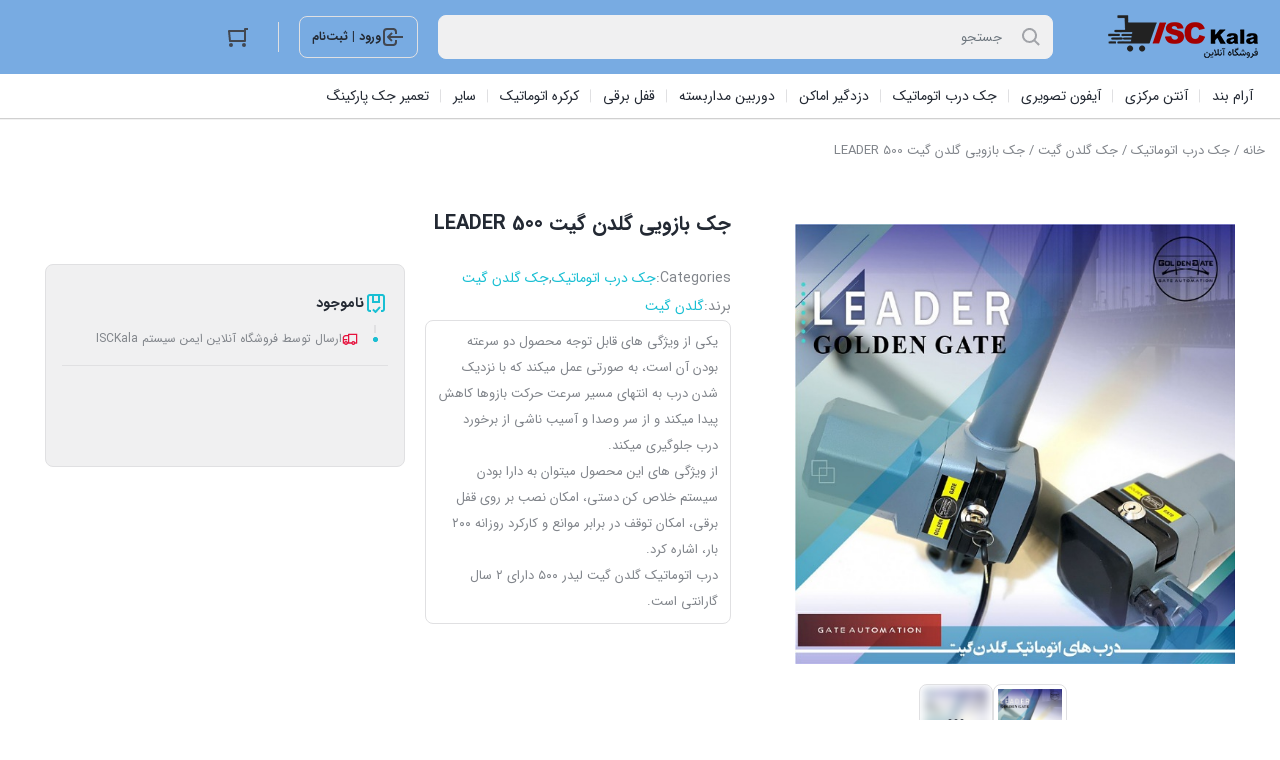

--- FILE ---
content_type: text/html; charset=UTF-8
request_url: https://isckala.ir/product/golden-gate-leader500-automatic-door-opener/
body_size: 20657
content:
<!DOCTYPE html>
<html dir="rtl" lang="fa-IR">
<head>
    <meta charset="UTF-8">
    <meta name="viewport" content="width=device-width, initial-scale=1, shrink-to-fit=no, maximum-scale=1.0, user-scalable=no">
    <title>جک بازویی گلدن گیت LEADER 500 &#8211; فروشگاه آنلاین ایمن سیستم ISCKala</title>
<meta name='robots' content='max-image-preview:large' />
<link rel="alternate" title="oEmbed (JSON)" type="application/json+oembed" href="https://isckala.ir/wp-json/oembed/1.0/embed?url=https%3A%2F%2Fisckala.ir%2Fproduct%2Fgolden-gate-leader500-automatic-door-opener%2F" />
<link rel="alternate" title="oEmbed (XML)" type="text/xml+oembed" href="https://isckala.ir/wp-json/oembed/1.0/embed?url=https%3A%2F%2Fisckala.ir%2Fproduct%2Fgolden-gate-leader500-automatic-door-opener%2F&#038;format=xml" />
<style id='wp-img-auto-sizes-contain-inline-css' type='text/css'>
img:is([sizes=auto i],[sizes^="auto," i]){contain-intrinsic-size:3000px 1500px}
/*# sourceURL=wp-img-auto-sizes-contain-inline-css */
</style>
<style id='wp-emoji-styles-inline-css' type='text/css'>

	img.wp-smiley, img.emoji {
		display: inline !important;
		border: none !important;
		box-shadow: none !important;
		height: 1em !important;
		width: 1em !important;
		margin: 0 0.07em !important;
		vertical-align: -0.1em !important;
		background: none !important;
		padding: 0 !important;
	}
/*# sourceURL=wp-emoji-styles-inline-css */
</style>
<style id='wp-block-library-inline-css' type='text/css'>
:root{--wp-block-synced-color:#7a00df;--wp-block-synced-color--rgb:122,0,223;--wp-bound-block-color:var(--wp-block-synced-color);--wp-editor-canvas-background:#ddd;--wp-admin-theme-color:#007cba;--wp-admin-theme-color--rgb:0,124,186;--wp-admin-theme-color-darker-10:#006ba1;--wp-admin-theme-color-darker-10--rgb:0,107,160.5;--wp-admin-theme-color-darker-20:#005a87;--wp-admin-theme-color-darker-20--rgb:0,90,135;--wp-admin-border-width-focus:2px}@media (min-resolution:192dpi){:root{--wp-admin-border-width-focus:1.5px}}.wp-element-button{cursor:pointer}:root .has-very-light-gray-background-color{background-color:#eee}:root .has-very-dark-gray-background-color{background-color:#313131}:root .has-very-light-gray-color{color:#eee}:root .has-very-dark-gray-color{color:#313131}:root .has-vivid-green-cyan-to-vivid-cyan-blue-gradient-background{background:linear-gradient(135deg,#00d084,#0693e3)}:root .has-purple-crush-gradient-background{background:linear-gradient(135deg,#34e2e4,#4721fb 50%,#ab1dfe)}:root .has-hazy-dawn-gradient-background{background:linear-gradient(135deg,#faaca8,#dad0ec)}:root .has-subdued-olive-gradient-background{background:linear-gradient(135deg,#fafae1,#67a671)}:root .has-atomic-cream-gradient-background{background:linear-gradient(135deg,#fdd79a,#004a59)}:root .has-nightshade-gradient-background{background:linear-gradient(135deg,#330968,#31cdcf)}:root .has-midnight-gradient-background{background:linear-gradient(135deg,#020381,#2874fc)}:root{--wp--preset--font-size--normal:16px;--wp--preset--font-size--huge:42px}.has-regular-font-size{font-size:1em}.has-larger-font-size{font-size:2.625em}.has-normal-font-size{font-size:var(--wp--preset--font-size--normal)}.has-huge-font-size{font-size:var(--wp--preset--font-size--huge)}.has-text-align-center{text-align:center}.has-text-align-left{text-align:left}.has-text-align-right{text-align:right}.has-fit-text{white-space:nowrap!important}#end-resizable-editor-section{display:none}.aligncenter{clear:both}.items-justified-left{justify-content:flex-start}.items-justified-center{justify-content:center}.items-justified-right{justify-content:flex-end}.items-justified-space-between{justify-content:space-between}.screen-reader-text{border:0;clip-path:inset(50%);height:1px;margin:-1px;overflow:hidden;padding:0;position:absolute;width:1px;word-wrap:normal!important}.screen-reader-text:focus{background-color:#ddd;clip-path:none;color:#444;display:block;font-size:1em;height:auto;left:5px;line-height:normal;padding:15px 23px 14px;text-decoration:none;top:5px;width:auto;z-index:100000}html :where(.has-border-color){border-style:solid}html :where([style*=border-top-color]){border-top-style:solid}html :where([style*=border-right-color]){border-right-style:solid}html :where([style*=border-bottom-color]){border-bottom-style:solid}html :where([style*=border-left-color]){border-left-style:solid}html :where([style*=border-width]){border-style:solid}html :where([style*=border-top-width]){border-top-style:solid}html :where([style*=border-right-width]){border-right-style:solid}html :where([style*=border-bottom-width]){border-bottom-style:solid}html :where([style*=border-left-width]){border-left-style:solid}html :where(img[class*=wp-image-]){height:auto;max-width:100%}:where(figure){margin:0 0 1em}html :where(.is-position-sticky){--wp-admin--admin-bar--position-offset:var(--wp-admin--admin-bar--height,0px)}@media screen and (max-width:600px){html :where(.is-position-sticky){--wp-admin--admin-bar--position-offset:0px}}

/*# sourceURL=wp-block-library-inline-css */
</style><link rel='stylesheet' id='wc-blocks-style-rtl-css' href='https://isckala.ir/wp-content/plugins/woocommerce/assets/client/blocks/wc-blocks-rtl.css?ver=wc-10.0.5' type='text/css' media='all' />
<style id='global-styles-inline-css' type='text/css'>
:root{--wp--preset--aspect-ratio--square: 1;--wp--preset--aspect-ratio--4-3: 4/3;--wp--preset--aspect-ratio--3-4: 3/4;--wp--preset--aspect-ratio--3-2: 3/2;--wp--preset--aspect-ratio--2-3: 2/3;--wp--preset--aspect-ratio--16-9: 16/9;--wp--preset--aspect-ratio--9-16: 9/16;--wp--preset--color--black: #000000;--wp--preset--color--cyan-bluish-gray: #abb8c3;--wp--preset--color--white: #ffffff;--wp--preset--color--pale-pink: #f78da7;--wp--preset--color--vivid-red: #cf2e2e;--wp--preset--color--luminous-vivid-orange: #ff6900;--wp--preset--color--luminous-vivid-amber: #fcb900;--wp--preset--color--light-green-cyan: #7bdcb5;--wp--preset--color--vivid-green-cyan: #00d084;--wp--preset--color--pale-cyan-blue: #8ed1fc;--wp--preset--color--vivid-cyan-blue: #0693e3;--wp--preset--color--vivid-purple: #9b51e0;--wp--preset--gradient--vivid-cyan-blue-to-vivid-purple: linear-gradient(135deg,rgb(6,147,227) 0%,rgb(155,81,224) 100%);--wp--preset--gradient--light-green-cyan-to-vivid-green-cyan: linear-gradient(135deg,rgb(122,220,180) 0%,rgb(0,208,130) 100%);--wp--preset--gradient--luminous-vivid-amber-to-luminous-vivid-orange: linear-gradient(135deg,rgb(252,185,0) 0%,rgb(255,105,0) 100%);--wp--preset--gradient--luminous-vivid-orange-to-vivid-red: linear-gradient(135deg,rgb(255,105,0) 0%,rgb(207,46,46) 100%);--wp--preset--gradient--very-light-gray-to-cyan-bluish-gray: linear-gradient(135deg,rgb(238,238,238) 0%,rgb(169,184,195) 100%);--wp--preset--gradient--cool-to-warm-spectrum: linear-gradient(135deg,rgb(74,234,220) 0%,rgb(151,120,209) 20%,rgb(207,42,186) 40%,rgb(238,44,130) 60%,rgb(251,105,98) 80%,rgb(254,248,76) 100%);--wp--preset--gradient--blush-light-purple: linear-gradient(135deg,rgb(255,206,236) 0%,rgb(152,150,240) 100%);--wp--preset--gradient--blush-bordeaux: linear-gradient(135deg,rgb(254,205,165) 0%,rgb(254,45,45) 50%,rgb(107,0,62) 100%);--wp--preset--gradient--luminous-dusk: linear-gradient(135deg,rgb(255,203,112) 0%,rgb(199,81,192) 50%,rgb(65,88,208) 100%);--wp--preset--gradient--pale-ocean: linear-gradient(135deg,rgb(255,245,203) 0%,rgb(182,227,212) 50%,rgb(51,167,181) 100%);--wp--preset--gradient--electric-grass: linear-gradient(135deg,rgb(202,248,128) 0%,rgb(113,206,126) 100%);--wp--preset--gradient--midnight: linear-gradient(135deg,rgb(2,3,129) 0%,rgb(40,116,252) 100%);--wp--preset--font-size--small: 13px;--wp--preset--font-size--medium: 20px;--wp--preset--font-size--large: 36px;--wp--preset--font-size--x-large: 42px;--wp--preset--spacing--20: 0.44rem;--wp--preset--spacing--30: 0.67rem;--wp--preset--spacing--40: 1rem;--wp--preset--spacing--50: 1.5rem;--wp--preset--spacing--60: 2.25rem;--wp--preset--spacing--70: 3.38rem;--wp--preset--spacing--80: 5.06rem;--wp--preset--shadow--natural: 6px 6px 9px rgba(0, 0, 0, 0.2);--wp--preset--shadow--deep: 12px 12px 50px rgba(0, 0, 0, 0.4);--wp--preset--shadow--sharp: 6px 6px 0px rgba(0, 0, 0, 0.2);--wp--preset--shadow--outlined: 6px 6px 0px -3px rgb(255, 255, 255), 6px 6px rgb(0, 0, 0);--wp--preset--shadow--crisp: 6px 6px 0px rgb(0, 0, 0);}:where(.is-layout-flex){gap: 0.5em;}:where(.is-layout-grid){gap: 0.5em;}body .is-layout-flex{display: flex;}.is-layout-flex{flex-wrap: wrap;align-items: center;}.is-layout-flex > :is(*, div){margin: 0;}body .is-layout-grid{display: grid;}.is-layout-grid > :is(*, div){margin: 0;}:where(.wp-block-columns.is-layout-flex){gap: 2em;}:where(.wp-block-columns.is-layout-grid){gap: 2em;}:where(.wp-block-post-template.is-layout-flex){gap: 1.25em;}:where(.wp-block-post-template.is-layout-grid){gap: 1.25em;}.has-black-color{color: var(--wp--preset--color--black) !important;}.has-cyan-bluish-gray-color{color: var(--wp--preset--color--cyan-bluish-gray) !important;}.has-white-color{color: var(--wp--preset--color--white) !important;}.has-pale-pink-color{color: var(--wp--preset--color--pale-pink) !important;}.has-vivid-red-color{color: var(--wp--preset--color--vivid-red) !important;}.has-luminous-vivid-orange-color{color: var(--wp--preset--color--luminous-vivid-orange) !important;}.has-luminous-vivid-amber-color{color: var(--wp--preset--color--luminous-vivid-amber) !important;}.has-light-green-cyan-color{color: var(--wp--preset--color--light-green-cyan) !important;}.has-vivid-green-cyan-color{color: var(--wp--preset--color--vivid-green-cyan) !important;}.has-pale-cyan-blue-color{color: var(--wp--preset--color--pale-cyan-blue) !important;}.has-vivid-cyan-blue-color{color: var(--wp--preset--color--vivid-cyan-blue) !important;}.has-vivid-purple-color{color: var(--wp--preset--color--vivid-purple) !important;}.has-black-background-color{background-color: var(--wp--preset--color--black) !important;}.has-cyan-bluish-gray-background-color{background-color: var(--wp--preset--color--cyan-bluish-gray) !important;}.has-white-background-color{background-color: var(--wp--preset--color--white) !important;}.has-pale-pink-background-color{background-color: var(--wp--preset--color--pale-pink) !important;}.has-vivid-red-background-color{background-color: var(--wp--preset--color--vivid-red) !important;}.has-luminous-vivid-orange-background-color{background-color: var(--wp--preset--color--luminous-vivid-orange) !important;}.has-luminous-vivid-amber-background-color{background-color: var(--wp--preset--color--luminous-vivid-amber) !important;}.has-light-green-cyan-background-color{background-color: var(--wp--preset--color--light-green-cyan) !important;}.has-vivid-green-cyan-background-color{background-color: var(--wp--preset--color--vivid-green-cyan) !important;}.has-pale-cyan-blue-background-color{background-color: var(--wp--preset--color--pale-cyan-blue) !important;}.has-vivid-cyan-blue-background-color{background-color: var(--wp--preset--color--vivid-cyan-blue) !important;}.has-vivid-purple-background-color{background-color: var(--wp--preset--color--vivid-purple) !important;}.has-black-border-color{border-color: var(--wp--preset--color--black) !important;}.has-cyan-bluish-gray-border-color{border-color: var(--wp--preset--color--cyan-bluish-gray) !important;}.has-white-border-color{border-color: var(--wp--preset--color--white) !important;}.has-pale-pink-border-color{border-color: var(--wp--preset--color--pale-pink) !important;}.has-vivid-red-border-color{border-color: var(--wp--preset--color--vivid-red) !important;}.has-luminous-vivid-orange-border-color{border-color: var(--wp--preset--color--luminous-vivid-orange) !important;}.has-luminous-vivid-amber-border-color{border-color: var(--wp--preset--color--luminous-vivid-amber) !important;}.has-light-green-cyan-border-color{border-color: var(--wp--preset--color--light-green-cyan) !important;}.has-vivid-green-cyan-border-color{border-color: var(--wp--preset--color--vivid-green-cyan) !important;}.has-pale-cyan-blue-border-color{border-color: var(--wp--preset--color--pale-cyan-blue) !important;}.has-vivid-cyan-blue-border-color{border-color: var(--wp--preset--color--vivid-cyan-blue) !important;}.has-vivid-purple-border-color{border-color: var(--wp--preset--color--vivid-purple) !important;}.has-vivid-cyan-blue-to-vivid-purple-gradient-background{background: var(--wp--preset--gradient--vivid-cyan-blue-to-vivid-purple) !important;}.has-light-green-cyan-to-vivid-green-cyan-gradient-background{background: var(--wp--preset--gradient--light-green-cyan-to-vivid-green-cyan) !important;}.has-luminous-vivid-amber-to-luminous-vivid-orange-gradient-background{background: var(--wp--preset--gradient--luminous-vivid-amber-to-luminous-vivid-orange) !important;}.has-luminous-vivid-orange-to-vivid-red-gradient-background{background: var(--wp--preset--gradient--luminous-vivid-orange-to-vivid-red) !important;}.has-very-light-gray-to-cyan-bluish-gray-gradient-background{background: var(--wp--preset--gradient--very-light-gray-to-cyan-bluish-gray) !important;}.has-cool-to-warm-spectrum-gradient-background{background: var(--wp--preset--gradient--cool-to-warm-spectrum) !important;}.has-blush-light-purple-gradient-background{background: var(--wp--preset--gradient--blush-light-purple) !important;}.has-blush-bordeaux-gradient-background{background: var(--wp--preset--gradient--blush-bordeaux) !important;}.has-luminous-dusk-gradient-background{background: var(--wp--preset--gradient--luminous-dusk) !important;}.has-pale-ocean-gradient-background{background: var(--wp--preset--gradient--pale-ocean) !important;}.has-electric-grass-gradient-background{background: var(--wp--preset--gradient--electric-grass) !important;}.has-midnight-gradient-background{background: var(--wp--preset--gradient--midnight) !important;}.has-small-font-size{font-size: var(--wp--preset--font-size--small) !important;}.has-medium-font-size{font-size: var(--wp--preset--font-size--medium) !important;}.has-large-font-size{font-size: var(--wp--preset--font-size--large) !important;}.has-x-large-font-size{font-size: var(--wp--preset--font-size--x-large) !important;}
/*# sourceURL=global-styles-inline-css */
</style>

<style id='classic-theme-styles-inline-css' type='text/css'>
/*! This file is auto-generated */
.wp-block-button__link{color:#fff;background-color:#32373c;border-radius:9999px;box-shadow:none;text-decoration:none;padding:calc(.667em + 2px) calc(1.333em + 2px);font-size:1.125em}.wp-block-file__button{background:#32373c;color:#fff;text-decoration:none}
/*# sourceURL=/wp-includes/css/classic-themes.min.css */
</style>
<link rel='stylesheet' id='apm-styles-css' href='https://isckala.ir/wp-content/plugins/woocommerce-accepted-payment-methods/assets/css/style.css?ver=6.9' type='text/css' media='all' />
<link rel='stylesheet' id='photoswipe-css' href='https://isckala.ir/wp-content/plugins/woocommerce/assets/css/photoswipe/photoswipe.min.css?ver=10.0.5' type='text/css' media='all' />
<link rel='stylesheet' id='photoswipe-default-skin-css' href='https://isckala.ir/wp-content/plugins/woocommerce/assets/css/photoswipe/default-skin/default-skin.min.css?ver=10.0.5' type='text/css' media='all' />
<style id='woocommerce-inline-inline-css' type='text/css'>
.woocommerce form .form-row .required { visibility: visible; }
/*# sourceURL=woocommerce-inline-inline-css */
</style>
<link rel='stylesheet' id='brands-styles-css' href='https://isckala.ir/wp-content/plugins/woocommerce/assets/css/brands.css?ver=10.0.5' type='text/css' media='all' />
<link rel='stylesheet' id='irk-style-css' href='https://isckala.ir/wp-content/themes/irankala/style.css?ver=10.5.1' type='text/css' media='all' />
<link rel='stylesheet' id='irk-common-css' href='https://isckala.ir/wp-content/themes/irankala/assets/build/common.css?ver=10.5.1' type='text/css' media='all' />
<link rel='stylesheet' id='irk-woocommerce-css' href='https://isckala.ir/wp-content/themes/irankala/assets/build/woocommerce.css?ver=10.5.1' type='text/css' media='all' />
<link rel='stylesheet' id='irk-rtl-css' href='https://isckala.ir/wp-content/themes/irankala/assets/build/rtl.css?ver=10.5.1' type='text/css' media='all' />
<link rel='stylesheet' id='irk-woocommerce-rtl-css' href='https://isckala.ir/wp-content/themes/irankala/assets/build/woocommerce-rtl.css?ver=10.5.1' type='text/css' media='all' />
<link rel='stylesheet' id='awcfe-frontend-css' href='https://isckala.ir/wp-content/plugins/checkout-field-editor-and-manager-for-woocommerce/assets/css/frontend.css?ver=2.3.2' type='text/css' media='all' />
<script type="text/javascript" src="https://isckala.ir/wp-includes/js/jquery/jquery.min.js?ver=3.7.1" id="jquery-core-js" defer></script>
<script type="text/javascript" src="https://isckala.ir/wp-includes/js/jquery/jquery-migrate.min.js?ver=3.4.1" id="jquery-migrate-js" defer></script>
<script type="text/javascript" src="https://isckala.ir/wp-content/plugins/woocommerce/assets/js/zoom/jquery.zoom.min.js?ver=1.7.21-wc.10.0.5" id="zoom-js" defer="defer" data-wp-strategy="defer"></script>
<script type="text/javascript" src="https://isckala.ir/wp-content/plugins/woocommerce/assets/js/flexslider/jquery.flexslider.min.js?ver=2.7.2-wc.10.0.5" id="flexslider-js" defer="defer" data-wp-strategy="defer"></script>
<script type="text/javascript" src="https://isckala.ir/wp-content/plugins/woocommerce/assets/js/photoswipe/photoswipe.min.js?ver=4.1.1-wc.10.0.5" id="photoswipe-js" defer="defer" data-wp-strategy="defer"></script>
<script type="text/javascript" src="https://isckala.ir/wp-content/plugins/woocommerce/assets/js/photoswipe/photoswipe-ui-default.min.js?ver=4.1.1-wc.10.0.5" id="photoswipe-ui-default-js" defer="defer" data-wp-strategy="defer"></script>
<script type="text/javascript" id="wc-single-product-js-extra">
/* <![CDATA[ */
var wc_single_product_params = {"i18n_required_rating_text":"\u0644\u0637\u0641\u0627 \u06cc\u06a9 \u0627\u0645\u062a\u06cc\u0627\u0632 \u0631\u0627 \u0627\u0646\u062a\u062e\u0627\u0628 \u06a9\u0646\u06cc\u062f","i18n_rating_options":["\u06f1 \u0627\u0632 \u06f5 \u0633\u062a\u0627\u0631\u0647","\u06f2 \u0627\u0632 \u06f5 \u0633\u062a\u0627\u0631\u0647","\u06f3 \u0627\u0632 \u06f5 \u0633\u062a\u0627\u0631\u0647","\u06f4 \u0627\u0632 \u06f5 \u0633\u062a\u0627\u0631\u0647","\u06f5 \u0627\u0632 \u06f5 \u0633\u062a\u0627\u0631\u0647"],"i18n_product_gallery_trigger_text":"\u0645\u0634\u0627\u0647\u062f\u0647 \u06af\u0627\u0644\u0631\u06cc \u062a\u0635\u0627\u0648\u06cc\u0631 \u0628\u0647 \u0635\u0648\u0631\u062a \u062a\u0645\u0627\u0645 \u0635\u0641\u062d\u0647","review_rating_required":"yes","flexslider":{"rtl":true,"animation":"slide","smoothHeight":true,"directionNav":false,"controlNav":"thumbnails","slideshow":false,"animationSpeed":500,"animationLoop":false,"allowOneSlide":false},"zoom_enabled":"1","zoom_options":[],"photoswipe_enabled":"1","photoswipe_options":{"shareEl":false,"closeOnScroll":false,"history":false,"hideAnimationDuration":0,"showAnimationDuration":0},"flexslider_enabled":"1"};
//# sourceURL=wc-single-product-js-extra
/* ]]> */
</script>
<script type="text/javascript" src="https://isckala.ir/wp-content/plugins/woocommerce/assets/js/frontend/single-product.min.js?ver=10.0.5" id="wc-single-product-js" defer="defer" data-wp-strategy="defer"></script>
<script type="text/javascript" src="https://isckala.ir/wp-content/plugins/woocommerce/assets/js/jquery-blockui/jquery.blockUI.min.js?ver=2.7.0-wc.10.0.5" id="jquery-blockui-js" defer="defer" data-wp-strategy="defer"></script>
<script type="text/javascript" src="https://isckala.ir/wp-content/plugins/woocommerce/assets/js/js-cookie/js.cookie.min.js?ver=2.1.4-wc.10.0.5" id="js-cookie-js" defer="defer" data-wp-strategy="defer"></script>
<script type="text/javascript" id="woocommerce-js-extra">
/* <![CDATA[ */
var woocommerce_params = {"ajax_url":"/wp-admin/admin-ajax.php","wc_ajax_url":"/?wc-ajax=%%endpoint%%","i18n_password_show":"\u0646\u0645\u0627\u06cc\u0634 \u0631\u0645\u0632 \u0639\u0628\u0648\u0631","i18n_password_hide":"\u0645\u062e\u0641\u06cc\u200c\u0633\u0627\u0632\u06cc \u0631\u0645\u0632 \u0639\u0628\u0648\u0631"};
//# sourceURL=woocommerce-js-extra
/* ]]> */
</script>
<script type="text/javascript" src="https://isckala.ir/wp-content/plugins/woocommerce/assets/js/frontend/woocommerce.min.js?ver=10.0.5" id="woocommerce-js" defer="defer" data-wp-strategy="defer"></script>
<link rel="https://api.w.org/" href="https://isckala.ir/wp-json/" /><link rel="alternate" title="JSON" type="application/json" href="https://isckala.ir/wp-json/wp/v2/product/13126" /><link rel="EditURI" type="application/rsd+xml" title="RSD" href="https://isckala.ir/xmlrpc.php?rsd" />
<meta name="generator" content="WordPress 6.9" />
<meta name="generator" content="WooCommerce 10.0.5" />
<link rel="canonical" href="https://isckala.ir/product/golden-gate-leader500-automatic-door-opener/" />
<link rel='shortlink' href='https://isckala.ir/?p=13126' />
<style>mark.order-date,time{unicode-bidi:embed!important}</style>        <style>
                        body {
                background-color: #ffffff;
            }

            @media (max-width: 992px) {
                body:not(.home):not(.woocommerce-account:not(.logged-in)):not(.user-account-page:not(.logged-in)) {
                    background-color: #ffffff;
                }
            }

                        @media (min-width: 992px) {
                .product-columns {
                    padding: 20px;
                }

                .product-columns + .services {
                    border-radius: 0 0 16px 16px;
                }

                .woocommerce-tabs {
                    padding: 20px;
                }

                .woocommerce-products-header {
                    padding: 20px;
                    border-radius: 16px;
                }
            }

            
            
            
            
                        .button:not(.button-gray):not(.button-gray-outline),
            input[type=submit] {
                background-color: #81d742;
                border-color: #81d742;
            }

            .button:not(.button-gray):not(.button-gray-outline):hover,
            .button:not(.button-gray):not(.button-gray-outline):focus,
            .button:not(.button-gray):not(.button-gray-outline):active,
            input[type=submit]:hover,
            input[type=submit]:focus,
            input[type=submit]:active {
                background-color: #72c833;
                border-color: #72c833;
            }

            .button-outline:not(.button-gray):not(.button-gray-outline) {
                color: #81d742;
                border-color: #81d742;
                background-color: transparent;
            }

            .button-outline:not(.button-gray):not(.button-gray-outline) svg {
                fill: #81d742;
            }

            .button-outline:not(.button-gray):not(.button-gray-outline):hover,
            .button-outline:not(.button-gray):not(.button-gray-outline):focus,
            .button-outline:not(.button-gray):not(.button-gray-outline):active {
                color: #72c833;
                background-color: transparent;
            }

            .main-footer .newsletter form button,
            .main-footer .newsletter form input[type=submit] {
                background: #81d742;
                border-color: #81d742;
            }

                        form.cart .button.loading:before {
                background-color: #81d742;
            }

            .widget-amazing .amazing-content .amazing-products .amazing-product .discount {
                background: #81d742;
            }

            
            
                        .price > .amount,
            .price ins {
                color: #000000;
            }

            
                        .price del {
                color: #000000;
            }

            
                        .price .discount {
                background-color: #dd3333;
            }

            .widget-amazing .amazing-content .amazing-products .amazing-product .discount {
                background: #dd3333;
            }

            
                        .main-header {
                background: #78abe2;
            }

            .main-header .contact-bar {
                background: #699cd3;
            }

            @media (max-width: 992px) {
                #top-menu {
                    background: #78abe2;
                }
            }

            @media (max-width: 992px) {
                .main-header .main-header-cols .col-logo {
                    border-bottom-color: #6ea1d8;
                }
            }

            .main-header .mini-cart-icon .count,
            .main-header .favorites .count,
            .main-header .compare .count {
                border-color: #78abe2;
            }

            .main-header .col-address .customer-address {
                border-top-color: #6ea1d8;
            }

            
            
            
            
                        .main-footer:not(.elementor) {
                background: #c5dbe2;
                border-top-color: #b6ccd3;
            }

            .main-footer .apps {
                background: #b6ccd3;
            }

            .main-footer .widget-content .showmore-button:before {
                background: transparent;
            }

            .main-footer .description {
                border-bottom-color: #bbd1d8;
                border-top-color: #bbd1d8;
            }

            .main-footer .partners {
                background: #b6ccd3;
            }

            .main-footer .partners .inner > div > * {
                border-bottom-color: #acc2c9;
                border-left-color: #acc2c9;
                border-right-color: #acc2c9;
            }

            
                    </style>
                        <style>
                                                                        @font-face {
                font-family: IRANSans;
                font-style: normal;
                font-weight: bold;
                src: url('https://isckala.ir/wp-content/themes/irankala/assets/fonts/iransans/eot/IRANSansWeb(FaNum)_Bold.eot');
                src: url('https://isckala.ir/wp-content/themes/irankala/assets/fonts/eot/IRANSansWeb(FaNum)_Bold.eot?#iefix') format('embedded-opentype'),
                url('https://isckala.ir/wp-content/themes/irankala/assets/fonts/iransans/woff2/IRANSansWeb(FaNum)_Bold.woff2') format('woff2'),
                url('https://isckala.ir/wp-content/themes/irankala/assets/fonts/iransans/woff/IRANSansWeb(FaNum)_Bold.woff') format('woff'),
                url('https://isckala.ir/wp-content/themes/irankala/assets/fonts/iransans/ttf/IRANSansWeb(FaNum)_Bold.ttf') format('truetype');
            }

            @font-face {
                font-family: IRANSans;
                font-style: normal;
                font-weight: normal;
                src: url('https://isckala.ir/wp-content/themes/irankala/assets/fonts/iransans/eot/IRANSansWeb(FaNum).eot');
                src: url('https://isckala.ir/wp-content/themes/irankala/assets/fonts/iransans/eot/IRANSansWeb(FaNum).eot?#iefix') format('embedded-opentype'),
                url('https://isckala.ir/wp-content/themes/irankala/assets/fonts/iransans/woff2/IRANSansWeb(FaNum).woff2') format('woff2'),
                url('https://isckala.ir/wp-content/themes/irankala/assets/fonts/iransans/woff/IRANSansWeb(FaNum).woff') format('woff'),
                url('https://isckala.ir/wp-content/themes/irankala/assets/fonts/iransans/ttf/IRANSansWeb(FaNum).ttf') format('truetype');
            }

                                    
                        
            body,
            .admin-email__heading,
            #wpadminbar,
            #wpadminbar *,
            .rtl #wpadminbar *,
            .elementor-add-section-drag-title,
            .elementor-select-preset-title {
                font-family: IRANSans !important;
            }

            #wpadminbar .ab-icon,
            #wpadminbar .ab-item:before,
            #wpadminbar > #wp-toolbar > #wp-admin-bar-root-default .ab-icon,
            .wp-admin-bar-arrow {
                font-family: dashicons !important;
            }

                    </style>
                <style>
                                                                        
                                                                                                
                    </style>
        <link rel="shortcut icon" type="image/icon" href="https://isckala.ir/wp-content/uploads/2020/08/cropped-logo-fa.png"><meta name="irk-nonce" content="432ad4203e">	<noscript><style>.woocommerce-product-gallery{ opacity: 1 !important; }</style></noscript>
	<style type="text/css">.recentcomments a{display:inline !important;padding:0 !important;margin:0 !important;}</style><link rel="icon" href="https://isckala.ir/wp-content/uploads/2021/04/cropped-hh-32x32.png" sizes="32x32" />
<link rel="icon" href="https://isckala.ir/wp-content/uploads/2021/04/cropped-hh-192x192.png" sizes="192x192" />
<link rel="apple-touch-icon" href="https://isckala.ir/wp-content/uploads/2021/04/cropped-hh-180x180.png" />
<meta name="msapplication-TileImage" content="https://isckala.ir/wp-content/uploads/2021/04/cropped-hh-270x270.png" />
</head>
<body data-rsssl=1 class="rtl wp-singular product-template-default single single-product postid-13126 wp-theme-irankala theme-irankala woocommerce woocommerce-page woocommerce-no-js container-max-width">
<div id="pre-loader"><div class="la-ball-scale-multiple"><div></div><div></div><div></div></div></div><script>document.addEventListener("DOMContentLoaded", function () {document.getElementById("pre-loader").remove();});</script><div class="overlay"></div>    <header class="main-header">
                                <div class="container">
            <div class="main-header-cols">
                <div class="row">
                    <div class="col-12 col-lg-2 col-logo">
                                                    <div class="site-title">فروشگاه آنلاین ایمن سیستم ISCKala</div>
                                                <span class="cat-menu-toggle">
    <svg viewBox="0 0 24 24" class="svg" style="display: none;"><path fill-rule="evenodd" d="M19 8V6H5v2h14zm0 3v2H5v-2h14zm0 5v2H5v-2h14z" clip-rule="evenodd"></path></svg></span>                        <a href="https://isckala.ir" class="site-logo"   ><img width="158" height="50" src="https://isckala.ir/wp-content/uploads/2021/08/logo-fa-2.png" class="logo-desktop img-fluid" alt="" decoding="async" /><img width="158" height="50" src="https://isckala.ir/wp-content/uploads/2021/08/logo-fa-2.png" class="logo-mobile img-fluid" alt="" decoding="async" /></a>                                            </div>
                    <div class="col-6 col-lg-6 col-search">
                        <form class="search-form minimal" method="get" action="https://isckala.ir">
    <div class="search-overlay"></div>
    <svg viewBox="0 0 24 24" class="search-icon svg" style="display: none;"><path fill-rule="evenodd" d="M10.5 18a7.5 7.5 0 115.973-2.963l4.369 4.246-1.394 1.434-4.387-4.263A7.467 7.467 0 0110.5 18zm5.5-7.5a5.5 5.5 0 11-11 0 5.5 5.5 0 0111 0z" clip-rule="evenodd"></path></svg>    <svg viewBox="0 0 24 24" class="arrow-icon svg" style="display: none;">
        <path fill-rule="evenodd" d="M11.293 19.707l1.414-1.414L7.414 13H20v-2H7.414l5.293-5.293-1.414-1.414-7 7a1 1 0 000 1.414l7 7z" clip-rule="evenodd"></path>
    </svg>
    <input type="search" name="s" value="" autocomplete="off" placeholder="جستجو">
    <input type="hidden" name="post_type" value="product">
        <svg class="loading svg" style="display: none;" version="1.1" id="L4" xmlns="http://www.w3.org/2000/svg" xmlns:xlink="http://www.w3.org/1999/xlink" x="0px" y="0px" viewBox="0 0 100 100" enable-background="new 0 0 0 0" xml:space="preserve">
        <circle fill="#a1a3a8" stroke="none" cx="26" cy="50" r="6">
            <animate attributeName="opacity" dur="1s" values="0;1;0" repeatCount="indefinite" begin="0.1"/>
        </circle>
        <circle fill="#a1a3a8" stroke="none" cx="46" cy="50" r="6">
            <animate attributeName="opacity" dur="1s" values="0;1;0" repeatCount="indefinite" begin="0.2"/>
        </circle>
        <circle fill="#a1a3a8" stroke="none" cx="66" cy="50" r="6">
            <animate attributeName="opacity" dur="1s" values="0;1;0" repeatCount="indefinite" begin="0.3"/>
        </circle>
    </svg>
    <svg viewBox="0 0 24 24" class="clear svg" style="display: none;">
        <path fill-rule="evenodd" d="M5.636 5.636a9 9 0 1012.728 12.728A9 9 0 005.636 5.636zm10.607 3.536L13.414 12l2.829 2.828-1.415 1.415L12 13.414l-2.828 2.829-1.415-1.415L10.586 12 7.757 9.172l1.415-1.415L12 10.586l2.828-2.829 1.415 1.415z" clip-rule="evenodd"></path>
    </svg>
    <div class="search-results">
                <div></div>
    </div>
</form>                    </div>
                    <div class="col-6 col-lg-4 col-buttons">
                        <div class="header-buttons">
                            <div class="user-button">
            <div class="login-register" ><svg viewBox="0 0 24 24" class="login svg" style="display: none;"><path fill-rule="evenodd" d="M16 15h-2v2a2 2 0 01-2 2H6a2 2 0 01-2-2V7a2 2 0 012-2h6a2 2 0 012 2v2h2V7a4 4 0 00-4-4H6a4 4 0 00-4 4v10a4 4 0 004 4h6a4 4 0 004-4v-2zm6-4H9.414l2.293-2.293-1.414-1.414-4 4a1 1 0 000 1.414l4 4 1.414-1.414L9.414 13H22v-2z" clip-rule="evenodd"></path></svg><span>ورود | ثبت‌نام</span></div>    </div>                                                            <span class="separator vertical"></span>                                                        <div class="dropdown mini-cart style- alignment-">
    <div class="dropdown-toggle mini-cart-icon">
        <svg viewBox="0 0 24 24" class="svg" style="width: 24px;"><path fill-rule="evenodd" d="M20 4h2V2h-3a1 1 0 00-1 1v1H3a1 1 0 00-.995 1.1l1 10A1 1 0 004 16h15a1 1 0 001-1V4zm-2 17a2 2 0 110-4 2 2 0 010 4zM5 21a2 2 0 110-4 2 2 0 010 4zm13-7V6H4.105l.8 8H18z" clip-rule="evenodd"></path></svg>            </div>
    <div class="dropdown-menu mini-cart-content">
        <div class="close-cart">
            <div>
                <svg viewBox="0 0 24 24" class="svg" style="display: none;">
                    <path fill-rule="evenodd" d="M18.364 7.05L16.95 5.636 12 10.586l-4.95-4.95L5.636 7.05l4.95 4.95-4.95 4.95 1.414 1.414 4.95-4.95 4.95 4.95 1.414-1.414-4.95-4.95 4.95-4.95z" clip-rule="evenodd"></path>
                </svg>
                <span>بستن</span>
            </div>
        </div>
        <div class="cart-header">
            <span>0 محصول</span>
                            <a href="https://isckala.ir/cart/">
                    <span>مشاهده سبد خرید</span>
                    <svg viewBox="0 0 24 24" class="svg" style="display: none;">
                        <path d="M12.583 12L8.29 16.293l1.414 1.414 5-5a1 1 0 000-1.414l-5-5L8.29 7.707 12.583 12z"></path>
                    </svg>
                </a>
                    </div>
            <div class="cart-empty">
        <img src="https://isckala.ir/wp-content/themes/irankala/assets/images/empty-cart.svg" width="84" height="133" alt="empty-cart">        <p>هیچ محصولی در سبد خرید نیست.</p>
        <div>جهت مشاهده محصولات بیشتر به صفحات زیر مراجعه نمایید.</div>
        <ul>
                            <li>
                    <a href="https://isckala.ir">صفحه اصلی</a>
                </li>
                <li class="separator"></li>
                                        <li>
                    <a href="https://isckala.ir/shop/">فروشگاه</a>
                </li>
                    </ul>
    </div>
    </div>
</div>                                                                                </div>
                    </div>
                    <div class="col-12 col-address">
                                            </div>
                </div>
            </div>
        </div>
    </header>
<nav id="cat-menu" class="">
    <div class="container">
                    <ul id="menu-%d9%81%d9%87%d8%b1%d8%b3%d8%aa-%d8%ac%d8%af%db%8c%d8%af" class="cat-menu"><li class="menu-item logo"><a href="https://isckala.ir" class="site-logo"   ><img width="158" height="50" src="https://isckala.ir/wp-content/uploads/2021/08/logo-fa-2.png" class="logo-desktop img-fluid" alt="" decoding="async" /><img width="158" height="50" src="https://isckala.ir/wp-content/uploads/2021/08/logo-fa-2.png" class="logo-mobile img-fluid" alt="" decoding="async" /></a></li><li class=' menu-item menu-item-type-taxonomy menu-item-object-product_cat menu-item-has-children menu-item-13370'><a href="https://isckala.ir/product-category/door-closer/"    style=""><span class="item-icon-title"><span class="title">آرام بند</span></span></a>
<ul class="sub-menu">
<li class=' menu-item menu-item-type-taxonomy menu-item-object-product_cat menu-item-13576'><a href="https://isckala.ir/product-category/door-closer/smart-door-closer/"    style=""><span class="item-icon-title"><span class="title">آرام بند اسمارت</span></span></a></li>
<li class=' menu-item menu-item-type-taxonomy menu-item-object-product_cat menu-item-13395'><a href="https://isckala.ir/product-category/door-closer/nhn-door-closer/"    style=""><span class="item-icon-title"><span class="title">آرام بند ان اچ ان</span></span></a></li>
<li class=' menu-item menu-item-type-taxonomy menu-item-object-product_cat menu-item-13396'><a href="https://isckala.ir/product-category/door-closer/behsazan-door-closer/"    style=""><span class="item-icon-title"><span class="title">آرام بند بهسازان</span></span></a></li>
<li class=' menu-item menu-item-type-taxonomy menu-item-object-product_cat menu-item-13397'><a href="https://isckala.ir/product-category/door-closer/ryobi-door-closer/"    style=""><span class="item-icon-title"><span class="title">آرام بند ریوبی</span></span></a></li>
<li class=' menu-item menu-item-type-taxonomy menu-item-object-product_cat menu-item-13577'><a href="https://isckala.ir/product-category/door-closer/king-door-closer/"    style=""><span class="item-icon-title"><span class="title">آرام بند کینگ</span></span></a></li>
</ul>
</li>
<li class=' menu-item menu-item-type-taxonomy menu-item-object-product_cat menu-item-13371'><a href="https://isckala.ir/product-category/central-antena/"    style=""><span class="item-icon-title"><span class="title">آنتن مرکزی</span></span></a></li>
<li class=' menu-item menu-item-type-taxonomy menu-item-object-product_cat menu-item-has-children menu-item-13372'><a href="https://isckala.ir/product-category/video-door-phone/"    style=""><span class="item-icon-title"><span class="title">آیفون تصویری</span></span></a>
<ul class="sub-menu">
<li class=' menu-item menu-item-type-taxonomy menu-item-object-product_cat menu-item-13388'><a href="https://isckala.ir/product-category/video-door-phone/simaran-video-door/"    style=""><span class="item-icon-title"><span class="title">آیفون تصویری سیماران</span></span></a></li>
<li class=' menu-item menu-item-type-taxonomy menu-item-object-product_cat menu-item-13392'><a href="https://isckala.ir/product-category/video-door-phone/taknama-video-door/"    style=""><span class="item-icon-title"><span class="title">آیفون تصویری تک نما</span></span></a></li>
<li class=' menu-item menu-item-type-taxonomy menu-item-object-product_cat menu-item-13389'><a href="https://isckala.ir/product-category/video-door-phone/electropeyk-video-door/"    style=""><span class="item-icon-title"><span class="title">آیفون تصویری الکتروپیک</span></span></a></li>
<li class=' menu-item menu-item-type-taxonomy menu-item-object-product_cat menu-item-13390'><a href="https://isckala.ir/product-category/video-door-phone/taba-video-door/"    style=""><span class="item-icon-title"><span class="title">آیفون تصویری تابا</span></span></a></li>
<li class=' menu-item menu-item-type-taxonomy menu-item-object-product_cat menu-item-13575'><a href="https://isckala.ir/product-category/video-door-phone/namava-video-door/"    style=""><span class="item-icon-title"><span class="title">آیفون تصویری نماوا</span></span></a></li>
<li class=' menu-item menu-item-type-taxonomy menu-item-object-product_cat menu-item-13393'><a href="https://isckala.ir/product-category/video-door-phone/suzuki-video-door/"    style=""><span class="item-icon-title"><span class="title">آیفون تصویری سوزوکی</span></span></a></li>
<li class=' menu-item menu-item-type-taxonomy menu-item-object-product_cat menu-item-13394'><a href="https://isckala.ir/product-category/video-door-phone/calluse-video-door/"    style=""><span class="item-icon-title"><span class="title">آیفون تصویری کالیوز</span></span></a></li>
<li class=' menu-item menu-item-type-taxonomy menu-item-object-product_cat menu-item-13574'><a href="https://isckala.ir/product-category/video-door-phone/comax-video-door/"    style=""><span class="item-icon-title"><span class="title">آیفون تصویری کوماکس کره</span></span></a></li>
<li class=' menu-item menu-item-type-taxonomy menu-item-object-product_cat menu-item-13573'><a href="https://isckala.ir/product-category/video-door-phone/commax-china-video-door/"    style=""><span class="item-icon-title"><span class="title">آیفون تصویری کوماکس چینی</span></span></a></li>
<li class=' menu-item menu-item-type-taxonomy menu-item-object-product_cat menu-item-13391'><a href="https://isckala.ir/product-category/video-door-phone/other-video-door/"    style=""><span class="item-icon-title"><span class="title">تجهیزات جانبی آیفون تصویری</span></span></a></li>
</ul>
</li>
<li class=' menu-item menu-item-type-taxonomy menu-item-object-product_cat current-product-ancestor current-menu-parent current-product-parent menu-item-has-children menu-item-13373'><a href="https://isckala.ir/product-category/automatic-door-jack/"    style=""><span class="item-icon-title"><span class="title">جک درب اتوماتیک</span></span></a>
<ul class="sub-menu">
<li class=' menu-item menu-item-type-taxonomy menu-item-object-product_cat menu-item-13612'><a href="https://isckala.ir/product-category/automatic-door-jack/automatic-jack-door-sensor/"    style=""><span class="item-icon-title"><span class="title">چشمی جک برقی</span></span></a></li>
<li class=' menu-item menu-item-type-taxonomy menu-item-object-product_cat menu-item-13375'><a href="https://isckala.ir/product-category/reciver/"    style=""><span class="item-icon-title"><span class="title">ریموت و رسیور و برد جک</span></span></a></li>
<li class=' menu-item menu-item-type-taxonomy menu-item-object-product_cat menu-item-13404'><a href="https://isckala.ir/product-category/automatic-door-jack/simaran-automatic-door/"    style=""><span class="item-icon-title"><span class="title">جک سیماران</span></span></a></li>
<li class=' menu-item menu-item-type-taxonomy menu-item-object-product_cat menu-item-13398'><a href="https://isckala.ir/product-category/automatic-door-jack/bft-automatic-door/"    style=""><span class="item-icon-title"><span class="title">جک بی اف تی</span></span></a></li>
<li class=' menu-item menu-item-type-taxonomy menu-item-object-product_cat menu-item-13949'><a href="https://isckala.ir/product-category/automatic-door-jack/jaguar-automatic-door/"    style=""><span class="item-icon-title"><span class="title">جک جگوار</span></span></a></li>
<li class=' menu-item menu-item-type-taxonomy menu-item-object-product_cat menu-item-13401'><a href="https://isckala.ir/product-category/automatic-door-jack/mahak-automatic-door/"    style=""><span class="item-icon-title"><span class="title">جک محک</span></span></a></li>
<li class=' menu-item menu-item-type-taxonomy menu-item-object-product_cat menu-item-13400'><a href="https://isckala.ir/product-category/automatic-door-jack/proteco-automatic-door/"    style=""><span class="item-icon-title"><span class="title">جک پروتکو</span></span></a></li>
<li class=' menu-item menu-item-type-taxonomy menu-item-object-product_cat menu-item-13402'><a href="https://isckala.ir/product-category/automatic-door-jack/superlife-automatic-door/"    style=""><span class="item-icon-title"><span class="title">جک سوپر لایف</span></span></a></li>
<li class=' menu-item menu-item-type-taxonomy menu-item-object-product_cat menu-item-13403'><a href="https://isckala.ir/product-category/automatic-door-jack/suzuki-automatic-door/"    style=""><span class="item-icon-title"><span class="title">جک سوزوکی</span></span></a></li>
<li class=' menu-item menu-item-type-taxonomy menu-item-object-product_cat current-product-ancestor current-menu-parent current-product-parent menu-item-13586'><a href="https://isckala.ir/product-category/automatic-door-jack/golden-gate-automatic-door/"    style=""><span class="item-icon-title"><span class="title">جک گلدن گیت</span></span></a></li>
<li class=' menu-item menu-item-type-taxonomy menu-item-object-product_cat menu-item-13587'><a href="https://isckala.ir/product-category/automatic-door-jack/nice-automatic-door/"    style=""><span class="item-icon-title"><span class="title">جک نایس</span></span></a></li>
<li class=' menu-item menu-item-type-taxonomy menu-item-object-product_cat menu-item-13589'><a href="https://isckala.ir/product-category/automatic-door-jack/v2-automatic-door/"    style=""><span class="item-icon-title"><span class="title">جک وی تو V2</span></span></a></li>
<li class=' menu-item menu-item-type-taxonomy menu-item-object-product_cat menu-item-13590'><a href="https://isckala.ir/product-category/automatic-door-jack/yaal-automatic-door/"    style=""><span class="item-icon-title"><span class="title">جک یال</span></span></a></li>
</ul>
</li>
<li class=' menu-item menu-item-type-taxonomy menu-item-object-product_cat menu-item-has-children menu-item-13374'><a href="https://isckala.ir/product-category/alarm-systems/"    style=""><span class="item-icon-title"><span class="title">دزدگیر اماکن</span></span></a>
<ul class="sub-menu">
<li class=' menu-item menu-item-type-taxonomy menu-item-object-product_cat menu-item-13641'><a href="https://isckala.ir/product-category/alarm-systems/itrsecurity/"    style=""><span class="item-icon-title"><span class="title">دزدگیر آی تی آر</span></span></a></li>
<li class=' menu-item menu-item-type-taxonomy menu-item-object-product_cat menu-item-13648'><a href="https://isckala.ir/product-category/alarm-systems/betasecurity/"    style=""><span class="item-icon-title"><span class="title">دزدگیر بتا</span></span></a></li>
<li class=' menu-item menu-item-type-taxonomy menu-item-object-product_cat menu-item-13642'><a href="https://isckala.ir/product-category/alarm-systems/silexsecurity/"    style=""><span class="item-icon-title"><span class="title">دزدگیر سایلکس</span></span></a></li>
<li class=' menu-item menu-item-type-taxonomy menu-item-object-product_cat menu-item-13643'><a href="https://isckala.ir/product-category/alarm-systems/classicsecurity/"    style=""><span class="item-icon-title"><span class="title">دزدگیر کلاسیک</span></span></a></li>
<li class=' menu-item menu-item-type-taxonomy menu-item-object-product_cat menu-item-13421'><a href="https://isckala.ir/product-category/alarm-systems/sirens/"    style=""><span class="item-icon-title"><span class="title">انواع آژیر</span></span></a></li>
<li class=' menu-item menu-item-type-taxonomy menu-item-object-product_cat menu-item-13644'><a href="https://isckala.ir/product-category/alarm-systems/securitysensorbattery/"    style=""><span class="item-icon-title"><span class="title">چشمی و باتری دزدگیر</span></span></a></li>
</ul>
</li>
<li class=' menu-item menu-item-type-taxonomy menu-item-object-product_cat menu-item-has-children menu-item-13409'><a href="https://isckala.ir/product-category/cctv/"    style=""><span class="item-icon-title"><span class="title">دوربین مداربسته</span></span></a>
<ul class="sub-menu">
<li class=' menu-item menu-item-type-taxonomy menu-item-object-product_cat menu-item-has-children menu-item-13410'><a href="https://isckala.ir/product-category/cctv/avex/"    style=""><span class="item-icon-title"><span class="title">اوکث</span></span></a>
	<ul class="sub-menu">
<li class=' menu-item menu-item-type-taxonomy menu-item-object-product_cat menu-item-has-children menu-item-13411'><a href="https://isckala.ir/product-category/cctv/ahd-noname/"    style=""><span class="item-icon-title"><span class="title">تکنولوژی AHD :</span></span></a>
		<ul class="sub-menu">
<li class=' menu-item menu-item-type-taxonomy menu-item-object-product_cat menu-item-13412'><a href="https://isckala.ir/product-category/cctv/ahd-noname/camera-ahd-noname/"    style=""><span class="item-icon-title"><span class="title">دوربین</span></span></a></li>
<li class=' menu-item menu-item-type-taxonomy menu-item-object-product_cat menu-item-13413'><a href="https://isckala.ir/product-category/cctv/ahd-noname/recorder-ahd-noname/"    style=""><span class="item-icon-title"><span class="title">رکوردر</span></span></a></li>
		</ul>
</li>
	</ul>
</li>
<li class=' menu-item menu-item-type-taxonomy menu-item-object-product_cat menu-item-has-children menu-item-13405'><a href="https://isckala.ir/product-category/cctv/itr-cctvbrands/"    style=""><span class="item-icon-title"><span class="title">آی تی آر</span></span></a>
	<ul class="sub-menu">
<li class=' menu-item menu-item-type-taxonomy menu-item-object-product_cat menu-item-has-children menu-item-13406'><a href="https://isckala.ir/product-category/cctv/itr-cctvbrands/ahd/"    style=""><span class="item-icon-title"><span class="title">تکنولوژی AHD :</span></span></a>
		<ul class="sub-menu">
<li class=' menu-item menu-item-type-taxonomy menu-item-object-product_cat menu-item-13407'><a href="https://isckala.ir/product-category/cctv/itr-cctvbrands/ahd/camera-ahd/"    style=""><span class="item-icon-title"><span class="title">دوربین</span></span></a></li>
<li class=' menu-item menu-item-type-taxonomy menu-item-object-product_cat menu-item-13408'><a href="https://isckala.ir/product-category/cctv/itr-cctvbrands/ahd/recorder-ahd/"    style=""><span class="item-icon-title"><span class="title">رکوردر</span></span></a></li>
		</ul>
</li>
	</ul>
</li>
<li class=' menu-item menu-item-type-taxonomy menu-item-object-product_cat menu-item-has-children menu-item-13414'><a href="https://isckala.ir/product-category/cctv/dahua/"    style=""><span class="item-icon-title"><span class="title">داهوا</span></span></a>
	<ul class="sub-menu">
<li class=' menu-item menu-item-type-taxonomy menu-item-object-product_cat menu-item-has-children menu-item-13415'><a href="https://isckala.ir/product-category/cctv/dahua/hdcvi/"    style=""><span class="item-icon-title"><span class="title">تکنولوژی HDCVI</span></span></a>
		<ul class="sub-menu">
<li class=' menu-item menu-item-type-taxonomy menu-item-object-product_cat menu-item-13416'><a href="https://isckala.ir/product-category/cctv/dahua/hdcvi/camera/"    style=""><span class="item-icon-title"><span class="title">دوربین</span></span></a></li>
<li class=' menu-item menu-item-type-taxonomy menu-item-object-product_cat menu-item-13417'><a href="https://isckala.ir/product-category/cctv/dahua/hdcvi/recorder/"    style=""><span class="item-icon-title"><span class="title">رکوردر</span></span></a></li>
		</ul>
</li>
<li class=' menu-item menu-item-type-taxonomy menu-item-object-product_cat menu-item-has-children menu-item-13418'><a href="https://isckala.ir/product-category/cctv/dahua/ip/"    style=""><span class="item-icon-title"><span class="title">تکنولوژی IP</span></span></a>
		<ul class="sub-menu">
<li class=' menu-item menu-item-type-taxonomy menu-item-object-product_cat menu-item-13419'><a href="https://isckala.ir/product-category/cctv/dahua/ip/camera-ip/"    style=""><span class="item-icon-title"><span class="title">دوربین</span></span></a></li>
<li class=' menu-item menu-item-type-taxonomy menu-item-object-product_cat menu-item-13420'><a href="https://isckala.ir/product-category/cctv/dahua/ip/recorder-ip/"    style=""><span class="item-icon-title"><span class="title">رکوردر</span></span></a></li>
		</ul>
</li>
	</ul>
</li>
</ul>
</li>
<li class=' menu-item menu-item-type-taxonomy menu-item-object-product_cat menu-item-13377'><a href="https://isckala.ir/product-category/door-lock/"    style=""><span class="item-icon-title"><span class="title">قفل برقی</span></span></a></li>
<li class=' menu-item menu-item-type-taxonomy menu-item-object-product_cat menu-item-13584'><a href="https://isckala.ir/product-category/rolling-shuters-automatic/"    style=""><span class="item-icon-title"><span class="title">کرکره اتوماتیک</span></span></a></li>
<li class=' menu-item menu-item-type-taxonomy menu-item-object-product_cat menu-item-13376'><a href="https://isckala.ir/product-category/others/"    style=""><span class="item-icon-title"><span class="title">سایر</span></span></a></li>
<li class=' menu-item menu-item-type-taxonomy menu-item-object-product_cat menu-item-13853'><a href="https://isckala.ir/product-category/parking-swing-gate-repair-and-service/"    style=""><span class="item-icon-title"><span class="title">تعمیر جک پارکینگ</span></span></a></li>
</ul>            </div>
</nav>
	<main id="main"><div class="container container-single-product"><nav class="woocommerce-breadcrumb breadcrumb"><a href="https://isckala.ir">خانه</a>&nbsp;&#47;&nbsp;<a href="https://isckala.ir/product-category/automatic-door-jack/">جک درب اتوماتیک</a>&nbsp;&#47;&nbsp;<a href="https://isckala.ir/product-category/automatic-door-jack/golden-gate-automatic-door/">جک گلدن گیت</a>&nbsp;&#47;&nbsp;جک بازویی گلدن گیت LEADER 500</nav>
					
			<div class="woocommerce-notices-wrapper"></div><div id="product-13126" class="product type-product post-13126 status-publish first outofstock product_cat-automatic-door-jack product_cat-golden-gate-automatic-door has-post-thumbnail shipping-taxable product-type-simple">

	<div class="product-columns row"><div class="column-image col-12 col-lg-4 col-xl-5"><div class="onsale-holder"></div><div class="woocommerce-product-gallery woocommerce-product-gallery--with-images woocommerce-product-gallery--columns-4 images" data-columns="4" style="opacity: 0; transition: opacity .25s ease-in-out;">
	<div class="woocommerce-product-gallery__wrapper">
		<div data-thumb="https://isckala.ir/wp-content/uploads/2021/02/IMG_14022021_142115_600_x_600_pixel-64x64.jpg" data-thumb-alt="جک بازویی گلدن گیت LEADER 500" data-thumb-srcset="https://isckala.ir/wp-content/uploads/2021/02/IMG_14022021_142115_600_x_600_pixel-64x64.jpg 64w, https://isckala.ir/wp-content/uploads/2021/02/IMG_14022021_142115_600_x_600_pixel-300x300.jpg 300w, https://isckala.ir/wp-content/uploads/2021/02/IMG_14022021_142115_600_x_600_pixel-150x150.jpg 150w, https://isckala.ir/wp-content/uploads/2021/02/IMG_14022021_142115_600_x_600_pixel-145x145.jpg 145w, https://isckala.ir/wp-content/uploads/2021/02/IMG_14022021_142115_600_x_600_pixel-50x50.jpg 50w, https://isckala.ir/wp-content/uploads/2021/02/IMG_14022021_142115_600_x_600_pixel.jpg 600w"  data-thumb-sizes="(max-width: 64px) 100vw, 64px" class="woocommerce-product-gallery__image"><a href="https://isckala.ir/wp-content/uploads/2021/02/IMG_14022021_142115_600_x_600_pixel.jpg"><img width="600" height="600" src="https://isckala.ir/wp-content/uploads/2021/02/IMG_14022021_142115_600_x_600_pixel.jpg" class="wp-post-image" alt="جک بازویی گلدن گیت LEADER 500" data-caption="" data-src="https://isckala.ir/wp-content/uploads/2021/02/IMG_14022021_142115_600_x_600_pixel.jpg" data-large_image="https://isckala.ir/wp-content/uploads/2021/02/IMG_14022021_142115_600_x_600_pixel.jpg" data-large_image_width="600" data-large_image_height="600" decoding="async" fetchpriority="high" srcset="https://isckala.ir/wp-content/uploads/2021/02/IMG_14022021_142115_600_x_600_pixel.jpg 600w, https://isckala.ir/wp-content/uploads/2021/02/IMG_14022021_142115_600_x_600_pixel-64x64.jpg 64w, https://isckala.ir/wp-content/uploads/2021/02/IMG_14022021_142115_600_x_600_pixel-300x300.jpg 300w, https://isckala.ir/wp-content/uploads/2021/02/IMG_14022021_142115_600_x_600_pixel-150x150.jpg 150w, https://isckala.ir/wp-content/uploads/2021/02/IMG_14022021_142115_600_x_600_pixel-145x145.jpg 145w, https://isckala.ir/wp-content/uploads/2021/02/IMG_14022021_142115_600_x_600_pixel-50x50.jpg 50w" sizes="(max-width: 600px) 100vw, 600px" /></a></div>        <div class="gallery-thumbs">
                                        <div class="thumb-item modal-toggle" data-modal="gallery-thumbs">
                    <img width="64" height="64" src="https://isckala.ir/wp-content/uploads/2021/02/IMG_14022021_142115_600_x_600_pixel-64x64.jpg" class="attachment-woocommerce_gallery_thumbnail size-woocommerce_gallery_thumbnail" alt="" decoding="async" srcset="https://isckala.ir/wp-content/uploads/2021/02/IMG_14022021_142115_600_x_600_pixel-64x64.jpg 64w, https://isckala.ir/wp-content/uploads/2021/02/IMG_14022021_142115_600_x_600_pixel-300x300.jpg 300w, https://isckala.ir/wp-content/uploads/2021/02/IMG_14022021_142115_600_x_600_pixel-150x150.jpg 150w, https://isckala.ir/wp-content/uploads/2021/02/IMG_14022021_142115_600_x_600_pixel-145x145.jpg 145w, https://isckala.ir/wp-content/uploads/2021/02/IMG_14022021_142115_600_x_600_pixel-50x50.jpg 50w, https://isckala.ir/wp-content/uploads/2021/02/IMG_14022021_142115_600_x_600_pixel.jpg 600w" sizes="(max-width: 64px) 100vw, 64px" />                </div>
                        <div class="thumb-item thumb-item-more modal-toggle" data-modal="gallery-thumbs">
                <img width="64" height="64" src="https://isckala.ir/wp-content/uploads/2021/02/IMG_14022021_142115_600_x_600_pixel-64x64.jpg" class="attachment-woocommerce_gallery_thumbnail size-woocommerce_gallery_thumbnail" alt="جک بازویی گلدن گیت LEADER 500" decoding="async" srcset="https://isckala.ir/wp-content/uploads/2021/02/IMG_14022021_142115_600_x_600_pixel-64x64.jpg 64w, https://isckala.ir/wp-content/uploads/2021/02/IMG_14022021_142115_600_x_600_pixel-300x300.jpg 300w, https://isckala.ir/wp-content/uploads/2021/02/IMG_14022021_142115_600_x_600_pixel-150x150.jpg 150w, https://isckala.ir/wp-content/uploads/2021/02/IMG_14022021_142115_600_x_600_pixel-145x145.jpg 145w, https://isckala.ir/wp-content/uploads/2021/02/IMG_14022021_142115_600_x_600_pixel-50x50.jpg 50w, https://isckala.ir/wp-content/uploads/2021/02/IMG_14022021_142115_600_x_600_pixel.jpg 600w" sizes="(max-width: 64px) 100vw, 64px" />                <svg viewBox="0 0 24 24">
                    <path fill-rule="evenodd" d="M16 12c0 1.1.9 2 2 2s2-.9 2-2-.9-2-2-2-2 .9-2 2zm-4-2c-1.1 0-2 .9-2 2s.9 2 2 2 2-.9 2-2-.9-2-2-2zm-8 2c0-1.1.9-2 2-2s2 .9 2 2-.9 2-2 2-2-.9-2-2z" clip-rule="evenodd"></path>
                </svg>
            </div>
        </div>
        	</div>
</div>
</div><div class="column-summary col-12 col-lg-8 col-xl-7">
	<div class="summary entry-summary">
		<h1 class="product_title entry-title">جک بازویی گلدن گیت LEADER 500</h1><div class="summary-columns"><div class="column-description"><div class="product_meta">

	
	
	<span class="posted_in">Categories: <a href="https://isckala.ir/product-category/automatic-door-jack/" rel="tag">جک درب اتوماتیک</a>, <a href="https://isckala.ir/product-category/automatic-door-jack/golden-gate-automatic-door/" rel="tag">جک گلدن گیت</a></span>
	
	 <span class="posted_in">برند: <a href="https://isckala.ir/برند/golden-gate/" rel="tag">گلدن گیت</a></span>
</div>
<div class="woocommerce-product-details__short-description">
	<p>یکی از ویژگی های قابل توجه محصول دو سرعته بودن آن است، به صورتی عمل میکند که با نزدیک شدن درب به انتهای مسیر سرعت حرکت بازوها کاهش پیدا میکند و از سر وصدا و آسیب ناشی از برخورد درب جلوگیری میکند.<br />
از ویژگی های این محصول میتوان به دارا بودن سیستم خلاص کن دستی، امکان نصب بر روی قفل برقی، امکان توقف در برابر موانع و کارکرد روزانه ۲۰۰ بار، اشاره کرد.<br />
درب اتوماتیک گلدن گیت لیدر ۵۰۰ دارای ۲ سال گارانتی است.</p>
</div>
</div><div class="column-cart"><div class="cart-box">    <div class="panel-stock">
        <div class="stock-text">
            <div>
                <svg viewBox="0 0 24 24" class="stock-icon svg" style="display: none;"><path fill-rule="evenodd" d="M7 19H6a1 1 0 01-1-1V6a1 1 0 011-1h2v7h8V5h2a1 1 0 011 1v12a1 1 0 01-1 1h-1v2h1a3 3 0 003-3V6a3 3 0 00-3-3H6a3 3 0 00-3 3v12a3 3 0 003 3h1v-2zm3-9V5h4v5h-4zm-.293 7.793l1.755 1.755 3.795-4.217 1.486 1.338-4.5 5a1 1 0 01-1.45.038l-2.5-2.5 1.414-1.414z" clip-rule="evenodd"></path></svg>                <div><p class="stock out-of-stock">ناموجود</p>
</div>
            </div>
                    </div>
        <div class="delivery">
            <div class="delivery-bullet">
                <svg viewBox="0 0 24 24" class="svg" style="display: none;">
                    <path d="M0 10C0 4.477 4.477 0 10 0s10 4.477 10 10-4.477 10-10 10S0 15.523 0 10z"></path>
                    <path stroke="#030A16" stroke-opacity=".1" d="M.5 10a9.5 9.5 0 1119 0 9.5 9.5 0 01-19 0z"></path>
                </svg>
            </div>
            <div class="delivery-text">
                <svg viewBox="0 0 24 24" class="svg" style="display: none;"><path fill-rule="evenodd" d="M14.17 19H8.83a3.001 3.001 0 01-5.66 0H2a1 1 0 01-1-1v-7.333C1 8.097 3.033 6 5.556 6H9V5a1 1 0 011-1h12a1 1 0 011 1v13a1 1 0 01-1 1h-2.17a3.001 3.001 0 01-5.66 0zm0-2H11V6h10v11h-1.17a3.001 3.001 0 00-5.66 0zM9 17h-.17a3.001 3.001 0 00-5.66 0H3v-3h5v-2H3v-1.333C3 9.187 4.151 8 5.556 8H9v9zm-2 1a1 1 0 11-2 0 1 1 0 012 0zm10 1a1 1 0 100-2 1 1 0 000 2z" clip-rule="evenodd"></path></svg>                ارسال توسط فروشگاه آنلاین ایمن سیستم ISCKala            </div>
        </div>
    </div>
<div class="price"></div></div></div></div>	</div>

	</div></div>    <div class="widget widget-products-slider widget-related-products style-slider" data-config="{&quot;nav&quot;:null,&quot;dots&quot;:null,&quot;autoplay&quot;:null,&quot;rewind&quot;:null,&quot;pause_hover&quot;:null,&quot;single_slide&quot;:null,&quot;autoplay_timeout&quot;:5000,&quot;autoplay_speed&quot;:500,&quot;nav_speed&quot;:500,&quot;items1200&quot;:7,&quot;items992&quot;:5,&quot;items768&quot;:4,&quot;items576&quot;:3,&quot;items320&quot;:2}">
        <header class="widget-header">
            <h2 class="widget-title" ><span>محصولات مرتبط</span></h2>        </header>
        <div class="widget-content">
            <div class="owl-carousel">
                        <div class="slider-item product type-product post-10967 status-publish instock product_cat-automatic-door-jack product_cat-golden-gate-automatic-door has-post-thumbnail shipping-taxable purchasable product-type-simple">
        <a href="https://isckala.ir/product/golden-gate-1500-rail-door-opener/">
            <img width="150" height="167" src="https://isckala.ir/wp-content/uploads/2020/09/20200914_220952-150x167.jpg" class="attachment-woocommerce_thumbnail size-woocommerce_thumbnail" alt="جک ریلی گلدن گیت 1500" decoding="async" loading="lazy" srcset="https://isckala.ir/wp-content/uploads/2020/09/20200914_220952-150x167.jpg 150w, https://isckala.ir/wp-content/uploads/2020/09/20200914_220952-200x223.jpg 200w" sizes="auto, (max-width: 150px) 100vw, 150px" />            <h2 class="item-title" >جک ریلی گلدن گیت 1500</h2>                        <div class="price"><span class="woocommerce-Price-amount amount"><bdi>27,500,000&nbsp;<span class="woocommerce-Price-currencySymbol">تومان</span></bdi></span></div>                    </a>
                                            </div>
        <div class="slider-item product type-product post-14284 status-publish instock product_cat-automatic-door-jack product_cat-golden-gate-automatic-door has-post-thumbnail shipping-taxable purchasable product-type-simple">
        <a href="https://isckala.ir/product/%d8%ac%da%a9-%d8%a8%d8%a7%d8%b2%d9%88%db%8c%db%8c-%da%af%d9%84%d8%af%d9%86-%da%af%db%8c%d8%aa-%d8%a7%da%a9%d9%88-%da%af%d9%84%d8%af-400-%d8%af%d8%a7%d8%a6%d9%85-%d8%ae%d9%84%d8%a7%d8%b5/">
            <img width="150" height="167" src="https://isckala.ir/wp-content/uploads/2021/01/swing-gate-super-life-400-150x167.jpg" class="attachment-woocommerce_thumbnail size-woocommerce_thumbnail" alt="جک بازویی سوپر لایف 400 دولنگه" decoding="async" loading="lazy" srcset="https://isckala.ir/wp-content/uploads/2021/01/swing-gate-super-life-400-150x167.jpg 150w, https://isckala.ir/wp-content/uploads/2021/01/swing-gate-super-life-400-200x223.jpg 200w" sizes="auto, (max-width: 150px) 100vw, 150px" />            <h2 class="item-title" >جک بازویی گلدن گیت اکو گلد 400 دائم خلاص</h2>                        <div class="price"><span class="woocommerce-Price-amount amount"><bdi>36,000,000&nbsp;<span class="woocommerce-Price-currencySymbol">تومان</span></bdi></span></div>                    </a>
                                            </div>
        <div class="slider-item product type-product post-13111 status-publish instock product_cat-automatic-door-jack product_cat-golden-gate-automatic-door has-post-thumbnail shipping-taxable purchasable product-type-simple">
        <a href="https://isckala.ir/product/golden-gate-uni400-automatic-door-opener/">
            <img width="150" height="167" src="https://isckala.ir/wp-content/uploads/2021/02/IMG_14022021_141918_600_x_600_pixel-150x167.jpg" class="attachment-woocommerce_thumbnail size-woocommerce_thumbnail" alt="جک بازویی گلدن گیت UNI 400" decoding="async" loading="lazy" srcset="https://isckala.ir/wp-content/uploads/2021/02/IMG_14022021_141918_600_x_600_pixel-150x167.jpg 150w, https://isckala.ir/wp-content/uploads/2021/02/IMG_14022021_141918_600_x_600_pixel-200x223.jpg 200w" sizes="auto, (max-width: 150px) 100vw, 150px" />            <h2 class="item-title" >جک بازویی گلدن گیت UNI 400</h2>                        <div class="price"><span class="woocommerce-Price-amount amount"><bdi>16,200,000&nbsp;<span class="woocommerce-Price-currencySymbol">تومان</span></bdi></span></div>                    </a>
                                            </div>
        <div class="slider-item product type-product post-13117 status-publish last outofstock product_cat-automatic-door-jack product_cat-golden-gate-automatic-door has-post-thumbnail shipping-taxable product-type-simple">
        <a href="https://isckala.ir/product/golden-gate-uni500-automatic-door-opener/">
            <img width="150" height="167" src="https://isckala.ir/wp-content/uploads/2021/02/IMG_14022021_141918_600_x_600_pixel-150x167.jpg" class="attachment-woocommerce_thumbnail size-woocommerce_thumbnail" alt="جک بازویی گلدن گیت UNI 400" decoding="async" loading="lazy" srcset="https://isckala.ir/wp-content/uploads/2021/02/IMG_14022021_141918_600_x_600_pixel-150x167.jpg 150w, https://isckala.ir/wp-content/uploads/2021/02/IMG_14022021_141918_600_x_600_pixel-200x223.jpg 200w" sizes="auto, (max-width: 150px) 100vw, 150px" />            <h2 class="item-title" >جک بازویی گلدن گیت UNI 500</h2>                        <div class="price"></div>                    </a>
                                            </div>
        <div class="slider-item product type-product post-13129 status-publish first instock product_cat-automatic-door-jack product_cat-golden-gate-automatic-door has-post-thumbnail shipping-taxable purchasable product-type-simple">
        <a href="https://isckala.ir/product/golden-gate-leader400-automatic-door-opener-2/">
            <img width="150" height="167" src="https://isckala.ir/wp-content/uploads/2021/02/IMG_14022021_142115_600_x_600_pixel-150x167.jpg" class="attachment-woocommerce_thumbnail size-woocommerce_thumbnail" alt="جک بازویی گلدن گیتLEADER 400" decoding="async" loading="lazy" srcset="https://isckala.ir/wp-content/uploads/2021/02/IMG_14022021_142115_600_x_600_pixel-150x167.jpg 150w, https://isckala.ir/wp-content/uploads/2021/02/IMG_14022021_142115_600_x_600_pixel-200x223.jpg 200w" sizes="auto, (max-width: 150px) 100vw, 150px" />            <h2 class="item-title" >جک بازویی گلدن گیتLEADER 400</h2>                        <div class="price"><span class="woocommerce-Price-amount amount"><bdi>16,800,000&nbsp;<span class="woocommerce-Price-currencySymbol">تومان</span></bdi></span></div>                    </a>
                                            </div>
        <div class="slider-item product type-product post-13108 status-publish instock product_cat-automatic-door-jack product_cat-golden-gate-automatic-door has-post-thumbnail shipping-taxable purchasable product-type-simple">
        <a href="https://isckala.ir/product/golden-gate-eco400-automatic-door-opener/">
            <img width="150" height="167" src="https://isckala.ir/wp-content/uploads/2021/01/swing-gate-super-life-400-150x167.jpg" class="attachment-woocommerce_thumbnail size-woocommerce_thumbnail" alt="جک بازویی سوپر لایف 400 دولنگه" decoding="async" loading="lazy" srcset="https://isckala.ir/wp-content/uploads/2021/01/swing-gate-super-life-400-150x167.jpg 150w, https://isckala.ir/wp-content/uploads/2021/01/swing-gate-super-life-400-200x223.jpg 200w" sizes="auto, (max-width: 150px) 100vw, 150px" />            <h2 class="item-title" >جک بازویی گلدن گیت ECO 400</h2>                        <div class="price"><span class="woocommerce-Price-amount amount"><bdi>28,400,000&nbsp;<span class="woocommerce-Price-currencySymbol">تومان</span></bdi></span></div>                    </a>
                                            </div>
        <div class="slider-item product type-product post-13124 status-publish instock product_cat-automatic-door-jack product_cat-golden-gate-automatic-door has-post-thumbnail shipping-taxable purchasable product-type-simple">
        <a href="https://isckala.ir/product/golden-gate-uni600-automatic-door-opener-2/">
            <img width="150" height="167" src="https://isckala.ir/wp-content/uploads/2021/02/IMG_14022021_141918_600_x_600_pixel-150x167.jpg" class="attachment-woocommerce_thumbnail size-woocommerce_thumbnail" alt="جک بازویی گلدن گیت UNI 400" decoding="async" loading="lazy" srcset="https://isckala.ir/wp-content/uploads/2021/02/IMG_14022021_141918_600_x_600_pixel-150x167.jpg 150w, https://isckala.ir/wp-content/uploads/2021/02/IMG_14022021_141918_600_x_600_pixel-200x223.jpg 200w" sizes="auto, (max-width: 150px) 100vw, 150px" />            <h2 class="item-title" >جک بازویی گلدن گیت UNI 600</h2>                        <div class="price"><span class="woocommerce-Price-amount amount"><bdi>16,800,000&nbsp;<span class="woocommerce-Price-currencySymbol">تومان</span></bdi></span></div>                    </a>
                                            </div>
        <div class="slider-item product type-product post-13127 status-publish instock product_cat-automatic-door-jack product_cat-golden-gate-automatic-door has-post-thumbnail shipping-taxable purchasable product-type-simple">
        <a href="https://isckala.ir/product/golden-gate-leader600-automatic-door-opener/">
            <img width="150" height="167" src="https://isckala.ir/wp-content/uploads/2021/02/IMG_14022021_142115_600_x_600_pixel-150x167.jpg" class="attachment-woocommerce_thumbnail size-woocommerce_thumbnail" alt="جک بازویی گلدن گیت LEADER 600" decoding="async" loading="lazy" srcset="https://isckala.ir/wp-content/uploads/2021/02/IMG_14022021_142115_600_x_600_pixel-150x167.jpg 150w, https://isckala.ir/wp-content/uploads/2021/02/IMG_14022021_142115_600_x_600_pixel-200x223.jpg 200w" sizes="auto, (max-width: 150px) 100vw, 150px" />            <h2 class="item-title" >جک بازویی گلدن گیت LEADER 600</h2>                        <div class="price"><span class="woocommerce-Price-amount amount"><bdi>17,400,000&nbsp;<span class="woocommerce-Price-currencySymbol">تومان</span></bdi></span></div>                    </a>
                                            </div>
        <div class="slider-item product type-product post-13110 status-publish last instock product_cat-automatic-door-jack product_cat-golden-gate-automatic-door has-post-thumbnail shipping-taxable purchasable product-type-simple">
        <a href="https://isckala.ir/product/golden-gate-eco600-automatic-door-opener/">
            <img width="150" height="167" src="https://isckala.ir/wp-content/uploads/2021/01/swing-gate-super-life-400-150x167.jpg" class="attachment-woocommerce_thumbnail size-woocommerce_thumbnail" alt="جک بازویی سوپر لایف 400 دولنگه" decoding="async" loading="lazy" srcset="https://isckala.ir/wp-content/uploads/2021/01/swing-gate-super-life-400-150x167.jpg 150w, https://isckala.ir/wp-content/uploads/2021/01/swing-gate-super-life-400-200x223.jpg 200w" sizes="auto, (max-width: 150px) 100vw, 150px" />            <h2 class="item-title" >جک بازویی گلدن گیت  گلد ECO 600</h2>                        <div class="price"><span class="woocommerce-Price-amount amount"><bdi>30,000,000&nbsp;<span class="woocommerce-Price-currencySymbol">تومان</span></bdi></span></div>                    </a>
                                            </div>
            </div>
        </div>
    </div>
    <div class="woocommerce-tabs wc-tabs-wrapper">
        <ul class="tabs wc-tabs" role="tablist">
                            <li class="description_tab" id="tab-title-description" role="tab" aria-controls="tab-description">
                    <a href="#tab-description">
                        توضیحات                    </a>
                </li>
                    </ul>
                        <div class="woocommerce-Tabs-panel woocommerce-Tabs-panel--description panel entry-content wc-tab" id="tab-description" role="tabpanel" aria-labelledby="tab-title-description">
        <div class="tabs-panel-inner">
            
	<h2>توضیحات</h2>

<h1 style="text-align: center"></h1>
<hr />
<h2>جک بازویی گلدن گیت LEADER 500:</h2>
<p>&nbsp;</p>
<p><img loading="lazy" decoding="async" class="size-medium wp-image-13116 aligncenter" src="https://isckala.ir/wp-content/uploads/2021/02/IMG_14022021_142115_600_x_600_pixel-300x300.jpg" alt="" width="300" height="300" srcset="https://isckala.ir/wp-content/uploads/2021/02/IMG_14022021_142115_600_x_600_pixel-300x300.jpg 300w, https://isckala.ir/wp-content/uploads/2021/02/IMG_14022021_142115_600_x_600_pixel-64x64.jpg 64w, https://isckala.ir/wp-content/uploads/2021/02/IMG_14022021_142115_600_x_600_pixel-150x150.jpg 150w, https://isckala.ir/wp-content/uploads/2021/02/IMG_14022021_142115_600_x_600_pixel-145x145.jpg 145w, https://isckala.ir/wp-content/uploads/2021/02/IMG_14022021_142115_600_x_600_pixel-50x50.jpg 50w, https://isckala.ir/wp-content/uploads/2021/02/IMG_14022021_142115_600_x_600_pixel.jpg 600w" sizes="auto, (max-width: 300px) 100vw, 300px" /></p>
<p>جک پارکینگی گلدن گیت لیدر درکشور های چین و ایران ساخته میشود.سیستم عملکرد این محصول بصورت الکترومکانیک بوده و قادر است درب هایی با وزن های بالا را به حرکت در بیاورد.</p>
<h1>مشخصات فنی جک گلدن گیت LEADER 500:</h1>
<p>این محصول قادر است درب هایی با حداکثر وزن هر لنگه ۳۵۰ کیلوگرم را به حرکت در بیاورد.طول شفت جک برابر با ۵۰۰ میلیمتر بوده که آن را برای نصب بر روی درب هایی تا عرض هر لنگه ۳/۵ متر مناسب کرده است.این محصول دارای خازن ۸ میکروفاراد و درجه حفاظتی ۴۴ است.ولتاژ مصرفی جک برار با ۲۳۰ وات و جریان ۱/۲_۱/۷ است.<br />
جک اتوماتیک گلدن گیت لیدر ۵۰۰ فاقد سیستم برق اظطراری است.</p>
<h1>ویژگی های جک گلدن گیت LEADER 500:</h1>
<p>یکی از ویژگی های قابل توجه محصول دو سرعته بودن آن است، به صورتی عمل میکند که با نزدیک شدن درب به انتهای مسیر سرعت حرکت بازوها کاهش پیدا میکند و از سر وصدا و آسیب ناشی از برخورد درب جلوگیری میکند.از ویژگی های این محصول میتوان به دارا بودن سیستم خلاص کن دستی، امکان نصب بر روی قفل برقی، امکان توقف در برابر موانع و کارکرد روزانه ۲۰۰ بار، اشاره کرد.درب اتوماتیک گلدن گیت لیدر ۵۰۰ دارای ۲ سال گارانتی است.</p>
        </div>
    </div>
                    </div>
    <div class="widget widget-products-slider widget-up-sell-products style-slider" data-config="{&quot;nav&quot;:null,&quot;dots&quot;:null,&quot;autoplay&quot;:null,&quot;rewind&quot;:null,&quot;pause_hover&quot;:null,&quot;single_slide&quot;:null,&quot;autoplay_timeout&quot;:5000,&quot;autoplay_speed&quot;:500,&quot;nav_speed&quot;:500,&quot;items1200&quot;:7,&quot;items992&quot;:5,&quot;items768&quot;:4,&quot;items576&quot;:3,&quot;items320&quot;:2}">
        <header class="widget-header">
            <h2 class="widget-title" ><span>محصولات پیشنهادی</span></h2>        </header>
        <div class="widget-content">
            <div class="owl-carousel">
                        <div class="slider-item product type-product post-12954 status-publish first outofstock product_cat-central-antena has-post-thumbnail shipping-taxable product-type-simple">
        <a href="https://isckala.ir/product/%d8%a7%d8%b3%d9%be%d9%84%db%8c%d8%aa%d8%b1-%d8%a2%d9%86%d8%aa%d9%86-%d9%85%d8%b1%da%a9%d8%b2%db%8c-%d8%b3%db%8c%d9%85%d8%a7%d8%b1%d8%a7%d9%86-12-%d8%b1%d8%a7%d9%87/">
            <img width="150" height="167" src="https://isckala.ir/wp-content/uploads/2021/01/اسپلیتر-آنتن-مرکزی-سیماران-12-راه-150x167.jpg" class="attachment-woocommerce_thumbnail size-woocommerce_thumbnail" alt="اسپلیتر آنتن مرکزی سیماران 12 راه" decoding="async" loading="lazy" srcset="https://isckala.ir/wp-content/uploads/2021/01/اسپلیتر-آنتن-مرکزی-سیماران-12-راه-150x167.jpg 150w, https://isckala.ir/wp-content/uploads/2021/01/اسپلیتر-آنتن-مرکزی-سیماران-12-راه-200x223.jpg 200w" sizes="auto, (max-width: 150px) 100vw, 150px" />            <h2 class="item-title" >اسپلیتر آنتن مرکزی سیماران 12 راه</h2>                        <div class="price"></div>                    </a>
                                            </div>
        <div class="slider-item product type-product post-11341 status-publish outofstock product_cat-video-door-phone product_cat-taba-video-door has-post-thumbnail shipping-taxable product-type-simple">
        <a href="https://isckala.ir/product/%d9%85%d8%a7%d9%86%db%8c%d8%aa%d9%88%d8%b1-%d8%aa%d8%b5%d9%88%db%8c%d8%b1%db%8c-%d8%aa%d8%a7%d8%a8%d8%a7-tvd-1910/">
            <img width="150" height="167" src="https://isckala.ir/wp-content/uploads/2020/09/1910-150x167.jpg" class="attachment-woocommerce_thumbnail size-woocommerce_thumbnail" alt="مانیتور تصویری تابا TVD-1910" decoding="async" loading="lazy" srcset="https://isckala.ir/wp-content/uploads/2020/09/1910-150x167.jpg 150w, https://isckala.ir/wp-content/uploads/2020/09/1910-200x223.jpg 200w" sizes="auto, (max-width: 150px) 100vw, 150px" />            <h2 class="item-title" >مانیتور تصویری تابا TVD-1910</h2>                        <div class="price"></div>                    </a>
                                            </div>
        <div class="slider-item product type-product post-12924 status-publish outofstock product_cat-automatic-door-jack product_cat-reciver has-post-thumbnail shipping-taxable product-type-simple">
        <a href="https://isckala.ir/product/%d8%b1%db%8c%d9%85%d9%88%d8%aa-%d8%a8%d8%aa%d8%a7-2014-%da%a9%d9%be%db%8c/">
            <img width="150" height="167" src="https://isckala.ir/wp-content/uploads/2020/12/ریموت-بتا-2014-1-150x167.jpg" class="attachment-woocommerce_thumbnail size-woocommerce_thumbnail" alt="ریموت بتا 2014" decoding="async" loading="lazy" srcset="https://isckala.ir/wp-content/uploads/2020/12/ریموت-بتا-2014-1-150x167.jpg 150w, https://isckala.ir/wp-content/uploads/2020/12/ریموت-بتا-2014-1-200x223.jpg 200w" sizes="auto, (max-width: 150px) 100vw, 150px" />            <h2 class="item-title" >ریموت بتا 2014qàq</h2>                        <div class="price"></div>                    </a>
                                            </div>
        <div class="slider-item product type-product post-11518 status-publish outofstock product_cat-video-door-phone product_cat-comax-video-door has-post-thumbnail shipping-taxable product-type-simple">
        <a href="https://isckala.ir/product/%d9%85%d8%a7%d9%86%db%8c%d8%aa%d9%88%d8%b1-%d8%aa%d8%b5%d9%88%db%8c%d8%b1%db%8c-%da%a9%d9%88%d9%85%d8%a7%da%a9%d8%b3-cdv-43m/">
            <img width="150" height="167" src="https://isckala.ir/wp-content/uploads/2020/09/cdv-43m-150x167.jpg" class="attachment-woocommerce_thumbnail size-woocommerce_thumbnail" alt="مانیتور تصویری کوماکس CDV-43M" decoding="async" loading="lazy" srcset="https://isckala.ir/wp-content/uploads/2020/09/cdv-43m-150x167.jpg 150w, https://isckala.ir/wp-content/uploads/2020/09/cdv-43m-200x223.jpg 200w" sizes="auto, (max-width: 150px) 100vw, 150px" />            <h2 class="item-title" >مانیتور تصویری کوماکس CDV-43M</h2>                        <div class="price"></div>                    </a>
                                            </div>
        <div class="slider-item product type-product post-11346 status-publish last instock product_cat-video-door-phone product_cat-taba-video-door has-post-thumbnail shipping-taxable purchasable product-type-simple">
        <a href="https://isckala.ir/product/monitor-video-taba-tvd-1090/">
            <img width="150" height="167" src="https://isckala.ir/wp-content/uploads/2020/09/1090-1-150x167.jpg" class="attachment-woocommerce_thumbnail size-woocommerce_thumbnail" alt="مانیتور تصویری تابا TVD-1090" decoding="async" loading="lazy" srcset="https://isckala.ir/wp-content/uploads/2020/09/1090-1-150x167.jpg 150w, https://isckala.ir/wp-content/uploads/2020/09/1090-1-200x223.jpg 200w" sizes="auto, (max-width: 150px) 100vw, 150px" />            <h2 class="item-title" >مانیتور تصویری تابا TVD-1090</h2>                        <div class="price"><span class="woocommerce-Price-amount amount"><bdi>2,260,000&nbsp;<span class="woocommerce-Price-currencySymbol">تومان</span></bdi></span></div>                    </a>
                                            </div>
        <div class="slider-item product type-product post-12512 status-publish first outofstock product_cat-video-door-phone product_cat-commax-china-video-door has-post-thumbnail shipping-taxable product-type-simple">
        <a href="https://isckala.ir/product/%d9%be%d9%86%d9%84-%d8%aa%d8%b5%d9%88%db%8c%d8%b1%db%8c-%da%a9%d9%88%d9%85%d8%a7%da%a9%d8%b3-%da%86%db%8c%d9%86%db%8c-24-%d9%88%d8%a7%d8%ad%d8%af%db%8c-%d8%a8%d9%84%d9%86%d8%af-u/">
            <img width="150" height="167" src="https://isckala.ir/wp-content/uploads/2020/11/UPanelCommaxChina-150x167.jpg" class="attachment-woocommerce_thumbnail size-woocommerce_thumbnail" alt="پنل تصویری کوماکس چینی 24 واحدی بلند U" decoding="async" loading="lazy" srcset="https://isckala.ir/wp-content/uploads/2020/11/UPanelCommaxChina-150x167.jpg 150w, https://isckala.ir/wp-content/uploads/2020/11/UPanelCommaxChina-200x223.jpg 200w" sizes="auto, (max-width: 150px) 100vw, 150px" />            <h2 class="item-title" >پنل تصویری کوماکس چینی 24 واحدی بلند U</h2>                        <div class="price"></div>                    </a>
                                            </div>
        <div class="slider-item product type-product post-11963 status-publish outofstock product_cat-ip product_cat-dahua product_cat-camera-ip product_cat-cctv has-post-thumbnail shipping-taxable product-type-simple">
        <a href="https://isckala.ir/product/%d8%af%d9%88%d8%b1%d8%a8%db%8c%d9%86-ip-%d8%af%d8%a7%d9%87%d9%88%d8%a7-ipc-hdpw4220f-w/">
            <img width="150" height="167" src="https://isckala.ir/wp-content/uploads/2020/09/DH-IPC-HDBW4431F-AS_Image2222_thumb-1-300x300-1-150x167.png" class="attachment-woocommerce_thumbnail size-woocommerce_thumbnail" alt="دوربین IP داهوا IPC-HDPW4220F-W" decoding="async" loading="lazy" srcset="https://isckala.ir/wp-content/uploads/2020/09/DH-IPC-HDBW4431F-AS_Image2222_thumb-1-300x300-1-150x167.png 150w, https://isckala.ir/wp-content/uploads/2020/09/DH-IPC-HDBW4431F-AS_Image2222_thumb-1-300x300-1-200x223.png 200w" sizes="auto, (max-width: 150px) 100vw, 150px" />            <h2 class="item-title" >دوربین IP داهوا IPC-HDPW4220F-W</h2>                        <div class="price"></div>                    </a>
                                            </div>
        <div class="slider-item product type-product post-12215 status-publish instock product_cat-avex product_cat-ahd-avex product_cat-camera-avex product_cat-cctv has-post-thumbnail shipping-taxable purchasable product-type-simple">
        <a href="https://isckala.ir/product/%d8%af%d9%88%d8%b1%d8%a8%db%8c%d9%86-ahd-%d8%a7%d9%88%da%a9%d8%ab-av-d590-hdk/">
            <img width="150" height="167" src="https://isckala.ir/wp-content/uploads/2020/10/d290-150x167.jpg" class="attachment-woocommerce_thumbnail size-woocommerce_thumbnail" alt="دوربین AHD اوکث AV-D590 HDK" decoding="async" loading="lazy" srcset="https://isckala.ir/wp-content/uploads/2020/10/d290-150x167.jpg 150w, https://isckala.ir/wp-content/uploads/2020/10/d290-200x223.jpg 200w" sizes="auto, (max-width: 150px) 100vw, 150px" />            <h2 class="item-title" >دوربین AHD اوکث AV-D590 HDK</h2>                        <div class="price"><span class="woocommerce-Price-amount amount"><bdi>1,755,000&nbsp;<span class="woocommerce-Price-currencySymbol">تومان</span></bdi></span></div>                    </a>
                                            </div>
        <div class="slider-item product type-product post-12616 status-publish instock product_cat-video-door-phone product_cat-taknama-video-door has-post-thumbnail shipping-taxable purchasable product-type-simple">
        <a href="https://isckala.ir/product/taknama-video-door-panel-rfid-8-unit/">
            <img width="150" height="167" src="https://isckala.ir/wp-content/uploads/2020/12/Taknama-8-karti-150x167.jpg" class="attachment-woocommerce_thumbnail size-woocommerce_thumbnail" alt="پنل تصویری تک نما کارتی 8 واحدی" decoding="async" loading="lazy" srcset="https://isckala.ir/wp-content/uploads/2020/12/Taknama-8-karti-150x167.jpg 150w, https://isckala.ir/wp-content/uploads/2020/12/Taknama-8-karti-200x223.jpg 200w" sizes="auto, (max-width: 150px) 100vw, 150px" />            <h2 class="item-title" >پنل تصویری تک نما کارتی 8 واحدی</h2>                        <div class="price"><span class="woocommerce-Price-amount amount"><bdi>2,520,000&nbsp;<span class="woocommerce-Price-currencySymbol">تومان</span></bdi></span></div>                    </a>
                                            </div>
        <div class="slider-item product type-product post-12535 status-publish last instock product_cat-video-door-phone product_cat-commax-china-video-door has-post-thumbnail shipping-taxable purchasable product-type-simple">
        <a href="https://isckala.ir/product/%d9%be%d9%86%d9%84-%d8%aa%d8%b5%d9%88%db%8c%d8%b1%db%8c-%da%a9%d9%88%d9%85%d8%a7%da%a9%d8%b3-%da%86%db%8c%d9%86%db%8c-%da%a9%d8%af%db%8c%d9%86%da%af/">
            <img width="150" height="167" src="https://isckala.ir/wp-content/uploads/2020/11/CodingCommax-150x167.jpg" class="attachment-woocommerce_thumbnail size-woocommerce_thumbnail" alt="پنل تصویری کوماکس چینی کدینگ(جایگزین پنل کدینگ سوزوکی Sun)" decoding="async" loading="lazy" srcset="https://isckala.ir/wp-content/uploads/2020/11/CodingCommax-150x167.jpg 150w, https://isckala.ir/wp-content/uploads/2020/11/CodingCommax-200x223.jpg 200w" sizes="auto, (max-width: 150px) 100vw, 150px" />            <h2 class="item-title" >پنل تصویری کوماکس چینی کدینگ(جایگزین پنل کدینگ سوزوکی Sun)</h2>                        <div class="price"><span class="woocommerce-Price-amount amount"><bdi>7,250,000&nbsp;<span class="woocommerce-Price-currencySymbol">تومان</span></bdi></span></div>                    </a>
                                            </div>
            </div>
        </div>
    </div>
</div>


		
	</div></main>
	
<script type="speculationrules">
{"prefetch":[{"source":"document","where":{"and":[{"href_matches":"/*"},{"not":{"href_matches":["/wp-*.php","/wp-admin/*","/wp-content/uploads/*","/wp-content/*","/wp-content/plugins/*","/wp-content/themes/irankala/*","/*\\?(.+)"]}},{"not":{"selector_matches":"a[rel~=\"nofollow\"]"}},{"not":{"selector_matches":".no-prefetch, .no-prefetch a"}}]},"eagerness":"conservative"}]}
</script>
<script type="application/ld+json">{"@context":"https:\/\/schema.org\/","@type":"BreadcrumbList","itemListElement":[{"@type":"ListItem","position":1,"item":{"name":"\u062e\u0627\u0646\u0647","@id":"https:\/\/isckala.ir"}},{"@type":"ListItem","position":2,"item":{"name":"\u062c\u06a9 \u062f\u0631\u0628 \u0627\u062a\u0648\u0645\u0627\u062a\u06cc\u06a9","@id":"https:\/\/isckala.ir\/product-category\/automatic-door-jack\/"}},{"@type":"ListItem","position":3,"item":{"name":"\u062c\u06a9 \u06af\u0644\u062f\u0646 \u06af\u06cc\u062a","@id":"https:\/\/isckala.ir\/product-category\/automatic-door-jack\/golden-gate-automatic-door\/"}},{"@type":"ListItem","position":4,"item":{"name":"\u062c\u06a9 \u0628\u0627\u0632\u0648\u06cc\u06cc \u06af\u0644\u062f\u0646 \u06af\u06cc\u062a LEADER 500","@id":"https:\/\/isckala.ir\/product\/golden-gate-leader500-automatic-door-opener\/"}}]}</script>
<div class="pswp" tabindex="-1" role="dialog" aria-modal="true" aria-hidden="true">
	<div class="pswp__bg"></div>
	<div class="pswp__scroll-wrap">
		<div class="pswp__container">
			<div class="pswp__item"></div>
			<div class="pswp__item"></div>
			<div class="pswp__item"></div>
		</div>
		<div class="pswp__ui pswp__ui--hidden">
			<div class="pswp__top-bar">
				<div class="pswp__counter"></div>
				<button class="pswp__button pswp__button--zoom" aria-label="بزرگ‎نمایی/کوچک‎نمایی"></button>
				<button class="pswp__button pswp__button--fs" aria-label="تغییر حالت به تمام صفحه"></button>
				<button class="pswp__button pswp__button--share" aria-label="اشتراک گذاری"></button>
				<button class="pswp__button pswp__button--close" aria-label="بستن (Esc)"></button>
				<div class="pswp__preloader">
					<div class="pswp__preloader__icn">
						<div class="pswp__preloader__cut">
							<div class="pswp__preloader__donut"></div>
						</div>
					</div>
				</div>
			</div>
			<div class="pswp__share-modal pswp__share-modal--hidden pswp__single-tap">
				<div class="pswp__share-tooltip"></div>
			</div>
			<button class="pswp__button pswp__button--arrow--left" aria-label="قبلی (arrow left)"></button>
			<button class="pswp__button pswp__button--arrow--right" aria-label="بعدی (arrow right)"></button>
			<div class="pswp__caption">
				<div class="pswp__caption__center"></div>
			</div>
		</div>
	</div>
</div>
	<script type='text/javascript'>
		(function () {
			var c = document.body.className;
			c = c.replace(/woocommerce-no-js/, 'woocommerce-js');
			document.body.className = c;
		})();
	</script>
	<script type="text/javascript" id="rocket-browser-checker-js-after">
/* <![CDATA[ */
"use strict";var _createClass=function(){function defineProperties(target,props){for(var i=0;i<props.length;i++){var descriptor=props[i];descriptor.enumerable=descriptor.enumerable||!1,descriptor.configurable=!0,"value"in descriptor&&(descriptor.writable=!0),Object.defineProperty(target,descriptor.key,descriptor)}}return function(Constructor,protoProps,staticProps){return protoProps&&defineProperties(Constructor.prototype,protoProps),staticProps&&defineProperties(Constructor,staticProps),Constructor}}();function _classCallCheck(instance,Constructor){if(!(instance instanceof Constructor))throw new TypeError("Cannot call a class as a function")}var RocketBrowserCompatibilityChecker=function(){function RocketBrowserCompatibilityChecker(options){_classCallCheck(this,RocketBrowserCompatibilityChecker),this.passiveSupported=!1,this._checkPassiveOption(this),this.options=!!this.passiveSupported&&options}return _createClass(RocketBrowserCompatibilityChecker,[{key:"_checkPassiveOption",value:function(self){try{var options={get passive(){return!(self.passiveSupported=!0)}};window.addEventListener("test",null,options),window.removeEventListener("test",null,options)}catch(err){self.passiveSupported=!1}}},{key:"initRequestIdleCallback",value:function(){!1 in window&&(window.requestIdleCallback=function(cb){var start=Date.now();return setTimeout(function(){cb({didTimeout:!1,timeRemaining:function(){return Math.max(0,50-(Date.now()-start))}})},1)}),!1 in window&&(window.cancelIdleCallback=function(id){return clearTimeout(id)})}},{key:"isDataSaverModeOn",value:function(){return"connection"in navigator&&!0===navigator.connection.saveData}},{key:"supportsLinkPrefetch",value:function(){var elem=document.createElement("link");return elem.relList&&elem.relList.supports&&elem.relList.supports("prefetch")&&window.IntersectionObserver&&"isIntersecting"in IntersectionObserverEntry.prototype}},{key:"isSlowConnection",value:function(){return"connection"in navigator&&"effectiveType"in navigator.connection&&("2g"===navigator.connection.effectiveType||"slow-2g"===navigator.connection.effectiveType)}}]),RocketBrowserCompatibilityChecker}();
//# sourceURL=rocket-browser-checker-js-after
/* ]]> */
</script>
<script type="text/javascript" id="rocket-delay-js-js-after">
/* <![CDATA[ */
(function() {
"use strict";var e=function(){function n(e,t){for(var r=0;r<t.length;r++){var n=t[r];n.enumerable=n.enumerable||!1,n.configurable=!0,"value"in n&&(n.writable=!0),Object.defineProperty(e,n.key,n)}}return function(e,t,r){return t&&n(e.prototype,t),r&&n(e,r),e}}();function n(e,t){if(!(e instanceof t))throw new TypeError("Cannot call a class as a function")}var t=function(){function r(e,t){n(this,r),this.attrName="data-rocketlazyloadscript",this.browser=t,this.options=this.browser.options,this.triggerEvents=e,this.userEventListener=this.triggerListener.bind(this)}return e(r,[{key:"init",value:function(){this._addEventListener(this)}},{key:"reset",value:function(){this._removeEventListener(this)}},{key:"_addEventListener",value:function(t){this.triggerEvents.forEach(function(e){return window.addEventListener(e,t.userEventListener,t.options)})}},{key:"_removeEventListener",value:function(t){this.triggerEvents.forEach(function(e){return window.removeEventListener(e,t.userEventListener,t.options)})}},{key:"_loadScriptSrc",value:function(){var r=this,e=document.querySelectorAll("script["+this.attrName+"]");0!==e.length&&Array.prototype.slice.call(e).forEach(function(e){var t=e.getAttribute(r.attrName);e.setAttribute("src",t),e.removeAttribute(r.attrName)}),this.reset()}},{key:"triggerListener",value:function(){this._loadScriptSrc(),this._removeEventListener(this)}}],[{key:"run",value:function(){RocketBrowserCompatibilityChecker&&new r(["keydown","mouseover","touchmove","touchstart","wheel"],new RocketBrowserCompatibilityChecker({passive:!0})).init()}}]),r}();t.run();
}());

//# sourceURL=rocket-delay-js-js-after
/* ]]> */
</script>
<script type="text/javascript" id="rocket-preload-links-js-extra">
/* <![CDATA[ */
var RocketPreloadLinksConfig = {"excludeUris":"/(.+/)?feed/?.+/?|/(?:.+/)?embed/|/checkout/|/cart/|/my-account/|/(index\\.php/)?wp\\-json(/.*|$)|/wp-admin/|/logout/|/wp-login.php","usesTrailingSlash":"1","imageExt":"jpg|jpeg|gif|png|tiff|bmp|webp|avif","fileExt":"jpg|jpeg|gif|png|tiff|bmp|webp|avif|php|pdf|html|htm","siteUrl":"https://isckala.ir","onHoverDelay":"100","rateThrottle":"3"};
//# sourceURL=rocket-preload-links-js-extra
/* ]]> */
</script>
<script type="text/javascript" id="rocket-preload-links-js-after">
/* <![CDATA[ */
(function() {
"use strict";var r="function"==typeof Symbol&&"symbol"==typeof Symbol.iterator?function(e){return typeof e}:function(e){return e&&"function"==typeof Symbol&&e.constructor===Symbol&&e!==Symbol.prototype?"symbol":typeof e},e=function(){function i(e,t){for(var n=0;n<t.length;n++){var i=t[n];i.enumerable=i.enumerable||!1,i.configurable=!0,"value"in i&&(i.writable=!0),Object.defineProperty(e,i.key,i)}}return function(e,t,n){return t&&i(e.prototype,t),n&&i(e,n),e}}();function i(e,t){if(!(e instanceof t))throw new TypeError("Cannot call a class as a function")}var t=function(){function n(e,t){i(this,n),this.browser=e,this.config=t,this.options=this.browser.options,this.prefetched=new Set,this.eventTime=null,this.threshold=1111,this.numOnHover=0}return e(n,[{key:"init",value:function(){!this.browser.supportsLinkPrefetch()||this.browser.isDataSaverModeOn()||this.browser.isSlowConnection()||(this.regex={excludeUris:RegExp(this.config.excludeUris,"i"),images:RegExp(".("+this.config.imageExt+")$","i"),fileExt:RegExp(".("+this.config.fileExt+")$","i")},this._initListeners(this))}},{key:"_initListeners",value:function(e){-1<this.config.onHoverDelay&&document.addEventListener("mouseover",e.listener.bind(e),e.listenerOptions),document.addEventListener("mousedown",e.listener.bind(e),e.listenerOptions),document.addEventListener("touchstart",e.listener.bind(e),e.listenerOptions)}},{key:"listener",value:function(e){var t=e.target.closest("a"),n=this._prepareUrl(t);if(null!==n)switch(e.type){case"mousedown":case"touchstart":this._addPrefetchLink(n);break;case"mouseover":this._earlyPrefetch(t,n,"mouseout")}}},{key:"_earlyPrefetch",value:function(t,e,n){var i=this,r=setTimeout(function(){if(r=null,0===i.numOnHover)setTimeout(function(){return i.numOnHover=0},1e3);else if(i.numOnHover>i.config.rateThrottle)return;i.numOnHover++,i._addPrefetchLink(e)},this.config.onHoverDelay);t.addEventListener(n,function e(){t.removeEventListener(n,e,{passive:!0}),null!==r&&(clearTimeout(r),r=null)},{passive:!0})}},{key:"_addPrefetchLink",value:function(i){return this.prefetched.add(i.href),new Promise(function(e,t){var n=document.createElement("link");n.rel="prefetch",n.href=i.href,n.onload=e,n.onerror=t,document.head.appendChild(n)}).catch(function(){})}},{key:"_prepareUrl",value:function(e){if(null===e||"object"!==(void 0===e?"undefined":r(e))||!1 in e||-1===["http:","https:"].indexOf(e.protocol))return null;var t=e.href.substring(0,this.config.siteUrl.length),n=this._getPathname(e.href,t),i={original:e.href,protocol:e.protocol,origin:t,pathname:n,href:t+n};return this._isLinkOk(i)?i:null}},{key:"_getPathname",value:function(e,t){var n=t?e.substring(this.config.siteUrl.length):e;return n.startsWith("/")||(n="/"+n),this._shouldAddTrailingSlash(n)?n+"/":n}},{key:"_shouldAddTrailingSlash",value:function(e){return this.config.usesTrailingSlash&&!e.endsWith("/")&&!this.regex.fileExt.test(e)}},{key:"_isLinkOk",value:function(e){return null!==e&&"object"===(void 0===e?"undefined":r(e))&&(!this.prefetched.has(e.href)&&e.origin===this.config.siteUrl&&-1===e.href.indexOf("?")&&-1===e.href.indexOf("#")&&!this.regex.excludeUris.test(e.href)&&!this.regex.images.test(e.href))}}],[{key:"run",value:function(){"undefined"!=typeof RocketPreloadLinksConfig&&new n(new RocketBrowserCompatibilityChecker({capture:!0,passive:!0}),RocketPreloadLinksConfig).init()}}]),n}();t.run();
}());

//# sourceURL=rocket-preload-links-js-after
/* ]]> */
</script>
<script type="text/javascript" src="https://isckala.ir/wp-includes/js/comment-reply.min.js?ver=6.9" id="comment-reply-js" async="async" data-wp-strategy="async" fetchpriority="low"></script>
<script type="text/javascript" src="https://isckala.ir/wp-content/themes/irankala/assets/js/zuck.js?ver=1.6.0" id="irk-zuck-js" defer></script>
<script type="text/javascript" id="irk-frontend-js-extra">
/* <![CDATA[ */
var IRK_PARAMS = {"ajax_url":"https://isckala.ir/wp-admin/admin-ajax.php","day":"\u0631\u0648\u0632","hour":"\u0633\u0627\u0639\u062a","minute":"\u062f\u0642\u06cc\u0642\u0647","second":"\u062b\u0627\u0646\u06cc\u0647","sticky_header_desktop":"","sticky_header_mobile":"","megamenu_height":"","sticky_sidebar_home":"","show_more":"\u0646\u0645\u0627\u06cc\u0634 \u0628\u06cc\u0634\u062a\u0631","show_less":"\u0646\u0645\u0627\u06cc\u0634 \u06a9\u0645\u062a\u0631","sticky_sidebar_post":"","sticky_sidebar_shop":"","validate_phone":"","validate_postcode":"","footer_desc_showmore":"","expired":"\u0645\u0646\u0642\u0636\u06cc \u0634\u062f\u0647","notifications_count":"0","compare_page":"https://isckala.ir/product/golden-gate-leader500-automatic-door-opener/","ajax_add2cart":"","add2cart_message":"","added2cart":"\u0645\u062d\u0635\u0648\u0644 \u0628\u0647 \u0633\u0628\u062f \u062e\u0631\u06cc\u062f \u0627\u0636\u0627\u0641\u0647 \u0634\u062f.","gallery_thumbnail_slider":"","instock":"\u0645\u0648\u062c\u0648\u062f \u062f\u0631 \u0627\u0646\u0628\u0627\u0631","sticky_tabs":"","tabs_showmore":"","iran_cities":"","select_city":"\u0634\u0647\u0631 \u062e\u0648\u062f \u0631\u0627 \u0627\u0646\u062a\u062e\u0627\u0628 \u06a9\u0646\u06cc\u062f","please_login":"\u0644\u0637\u0641\u0627 \u0648\u0627\u0631\u062f \u062d\u0633\u0627\u0628 \u06a9\u0627\u0631\u0628\u0631\u06cc \u0634\u0648\u06cc\u062f.","invisible":"","billing_city":"","shipping_city":"","calc_shipping_city":""};
//# sourceURL=irk-frontend-js-extra
/* ]]> */
</script>
<script type="text/javascript" src="https://isckala.ir/wp-content/themes/irankala/assets/build/frontend.js?ver=10.5.1" id="irk-frontend-js" defer></script>
<script type="text/javascript" src="https://isckala.ir/wp-content/themes/irankala/assets/build/owl-options.js?ver=10.5.1" id="irk-owl-options-js" defer></script>
<script type="text/javascript" src="https://isckala.ir/wp-content/plugins/woocommerce/assets/js/sourcebuster/sourcebuster.min.js?ver=10.0.5" id="sourcebuster-js-js" defer></script>
<script type="text/javascript" id="wc-order-attribution-js-extra">
/* <![CDATA[ */
var wc_order_attribution = {"params":{"lifetime":1.0000000000000001e-5,"session":30,"base64":false,"ajaxurl":"https://isckala.ir/wp-admin/admin-ajax.php","prefix":"wc_order_attribution_","allowTracking":true},"fields":{"source_type":"current.typ","referrer":"current_add.rf","utm_campaign":"current.cmp","utm_source":"current.src","utm_medium":"current.mdm","utm_content":"current.cnt","utm_id":"current.id","utm_term":"current.trm","utm_source_platform":"current.plt","utm_creative_format":"current.fmt","utm_marketing_tactic":"current.tct","session_entry":"current_add.ep","session_start_time":"current_add.fd","session_pages":"session.pgs","session_count":"udata.vst","user_agent":"udata.uag"}};
//# sourceURL=wc-order-attribution-js-extra
/* ]]> */
</script>
<script type="text/javascript" src="https://isckala.ir/wp-content/plugins/woocommerce/assets/js/frontend/order-attribution.min.js?ver=10.0.5" id="wc-order-attribution-js" defer></script>
<footer class="main-footer">
    <div class="container">
        <div class="logo-bar">
                        <a href="#" id="scroll-top">
    <span>رفتن به بالا</span>    <svg viewBox="0 0 24 24" class="svg" style="display: none;"><path d="M7.707 14.707l-1.414-1.414 5-5a1 1 0 011.414 0l5 5-1.414 1.414L12 10.414l-4.293 4.293z"></path></svg></a>        </div>
        <div class="contacts">
                    <div class="separator"></div>
        <p class="contact-text">ما 24 ساعته 7 روز هفته پاسخگوی شما هستیم. (برای ویرایش این متن به پیکربندی پوسته &gt; تب برچسب‌ها مراجعه نمایید.)</p>
    </div>                <div class="menus">
            <div class="row">
                                                                            </div>
        </div>
                    <div class="description">
        <div class="row">
            <div id="text-5" class="widget widget_text"><header class="widget-header"><h3 class="widget-title" >خدمات مشتریان</h3></header><div class="widget-content">			<div class="textwidget"><p><a href="https://isckala.ir/about-us/">درباره ما</a>  &#8211;  <a href="https://isckala.ir/contact-us/" target="_blank" rel="noopener">تماس با ما</a><br />
<a href="https://isckala.ir/term-and-conditions/" target="_blank" rel="noopener">قوانین و مقررات</a> &#8211; <a href="https://isckala.ir/return/" target="_blank" rel="noopener">روند مرجوعی کالا</a><br />
<a href="https://isckala.ir/support-3/" target="_blank" rel="noopener">پشتیبانی و خدمات پس از فروش</a><br />
<a href="https://isckala.ir/privacy-policy/" target="_blank" rel="noopener">حریم خصوصی مشتریان</a></p>
</div>
		</div></div>        </div>
    </div>
            </div>
    </footer><div class="modal" id="loader-modal">
    <div class="modal-dialog">
        <div class="modal-content">
            <div class="loader-bullets">
                <i class="loader-bullet"></i>
                <i class="loader-bullet"></i>
                <i class="loader-bullet"></i>
                <i class="loader-bullet"></i>
            </div>
        </div>
    </div>
</div><div class="modal" id="quick-view">
    <div class="modal-dialog">
        <header class="modal-header">
            <strong class="modal-title">پیش‌نمایش</strong>
            <svg viewBox="0 0 24 24" class="close svg" style="display: none;">
                <path fill-rule="evenodd" d="M18.364 7.05L16.95 5.636 12 10.586l-4.95-4.95L5.636 7.05l4.95 4.95-4.95 4.95 1.414 1.414 4.95-4.95 4.95 4.95 1.414-1.414-4.95-4.95 4.95-4.95z" clip-rule="evenodd"></path>
            </svg>
        </header>
        <div class="modal-content"></div>
    </div>
</div><div class="toast-container">
    <span class="toast-text"></span>
    <svg xmlns="http://www.w3.org/2000/svg" viewBox="0 0 48 48">
        <path d="m12.45 37.65-2.1-2.1L21.9 24 10.35 12.45l2.1-2.1L24 21.9l11.55-11.55 2.1 2.1L26.1 24l11.55 11.55-2.1 2.1L24 26.1Z"></path>
    </svg>
</div><div class="modal" id="add2cart-message">
    <div class="modal-dialog">
        <header class="modal-header">
            محصول به سبد خرید اضافه شد.            <svg viewBox="0 0 24 24" class="close svg" style="display: none;">
                <path fill-rule="evenodd" d="M18.364 7.05L16.95 5.636 12 10.586l-4.95-4.95L5.636 7.05l4.95 4.95-4.95 4.95 1.414 1.414 4.95-4.95 4.95 4.95 1.414-1.414-4.95-4.95 4.95-4.95z" clip-rule="evenodd"></path>
            </svg>
        </header>
        <div class="modal-content">
            <div class="success-checkmark">
                <div class="check-icon">
                    <span class="icon-line line-tip"></span>
                    <span class="icon-line line-long"></span>
                    <div class="icon-circle"></div>
                    <div class="icon-fix"></div>
                </div>
            </div>
            <div class="button-holder">
                <a href="https://isckala.ir/cart/" class="button button-small">
                    مشاهده سبد خرید                </a>
                <button class="button button-small button-gray-outline">ادامه خرید</button>
            </div>
        </div>
    </div>
</div><div class="pswp" tabindex="-1" role="dialog" aria-hidden="true">
    <div class="pswp__bg"></div>
    <div class="pswp__scroll-wrap">
        <div class="pswp__container">
            <div class="pswp__item"></div>
            <div class="pswp__item"></div>
            <div class="pswp__item"></div>
        </div>
        <div class="pswp__ui pswp__ui--hidden">
            <div class="pswp__top-bar">
                <div class="pswp__counter"></div>
                <button class="pswp__button pswp__button--close" title="بستن (Esc)"></button>
                <button class="pswp__button pswp__button--share" title="اشتراک گذاری"></button>
                <button class="pswp__button pswp__button--fs" title="تغییر حالت به تمام صفحه"></button>
                <button class="pswp__button pswp__button--zoom" title="بزرگ‎نمایی/کوچک‎نمایی"></button>
                <div class="pswp__preloader">
                    <div class="pswp__preloader__icn">
                        <div class="pswp__preloader__cut">
                            <div class="pswp__preloader__donut"></div>
                        </div>
                    </div>
                </div>
            </div>
            <div class="pswp__share-modal pswp__share-modal--hidden pswp__single-tap">
                <div class="pswp__share-tooltip"></div>
            </div>
            <button class="pswp__button pswp__button--arrow--left" title="Previous (arrow left)">
            </button>
            <button class="pswp__button pswp__button--arrow--right" title="Next (arrow right)">
            </button>
            <div class="pswp__caption">
                <div class="pswp__caption__center"></div>
            </div>
        </div>
    </div>
</div><div class="modal" id="gallery-thumbs">
    <div class="modal-dialog">
        <header class="modal-header">
            <strong class="modal-title">تصاویر محصول</strong>
            <svg viewBox="0 0 24 24" class="close svg">
                <path fill-rule="evenodd" d="M18.364 7.05L16.95 5.636 12 10.586l-4.95-4.95L5.636 7.05l4.95 4.95-4.95 4.95 1.414 1.414 4.95-4.95 4.95 4.95 1.414-1.414-4.95-4.95 4.95-4.95z" clip-rule="evenodd"></path>
            </svg>
        </header>
        <div class="modal-content">
            <div class="row">
                <div class="column-slider col-12 col-md-7">
                    <div class="owl-carousel gallery-thumbs-slider" data-slider-id="gallery--thumbs">
                        <div class="slider-item item-image"><img width="600" height="600" src="https://isckala.ir/wp-content/uploads/2021/02/IMG_14022021_142115_600_x_600_pixel.jpg" class="attachment-full size-full" alt="" decoding="async" loading="lazy" srcset="https://isckala.ir/wp-content/uploads/2021/02/IMG_14022021_142115_600_x_600_pixel.jpg 600w, https://isckala.ir/wp-content/uploads/2021/02/IMG_14022021_142115_600_x_600_pixel-64x64.jpg 64w, https://isckala.ir/wp-content/uploads/2021/02/IMG_14022021_142115_600_x_600_pixel-300x300.jpg 300w, https://isckala.ir/wp-content/uploads/2021/02/IMG_14022021_142115_600_x_600_pixel-150x150.jpg 150w, https://isckala.ir/wp-content/uploads/2021/02/IMG_14022021_142115_600_x_600_pixel-145x145.jpg 145w, https://isckala.ir/wp-content/uploads/2021/02/IMG_14022021_142115_600_x_600_pixel-50x50.jpg 50w" sizes="auto, (max-width: 600px) 100vw, 600px" /></div>                    </div>
                </div>
                <div class="column-thumbs col-12 col-md-5">
                    <p class="title">جک بازویی گلدن گیت LEADER 500</p>
                    <div class="owl-thumbs gallery-thumbs" data-slider-id="gallery--thumbs">
                        <div class="owl-thumb-item thumb-item item-image"><img width="64" height="64" src="https://isckala.ir/wp-content/uploads/2021/02/IMG_14022021_142115_600_x_600_pixel-64x64.jpg" class="attachment-woocommerce_gallery_thumbnail size-woocommerce_gallery_thumbnail" alt="" decoding="async" loading="lazy" srcset="https://isckala.ir/wp-content/uploads/2021/02/IMG_14022021_142115_600_x_600_pixel-64x64.jpg 64w, https://isckala.ir/wp-content/uploads/2021/02/IMG_14022021_142115_600_x_600_pixel-300x300.jpg 300w, https://isckala.ir/wp-content/uploads/2021/02/IMG_14022021_142115_600_x_600_pixel-150x150.jpg 150w, https://isckala.ir/wp-content/uploads/2021/02/IMG_14022021_142115_600_x_600_pixel-145x145.jpg 145w, https://isckala.ir/wp-content/uploads/2021/02/IMG_14022021_142115_600_x_600_pixel-50x50.jpg 50w, https://isckala.ir/wp-content/uploads/2021/02/IMG_14022021_142115_600_x_600_pixel.jpg 600w" sizes="auto, (max-width: 64px) 100vw, 64px" /></div>                    </div>
                </div>
            </div>
        </div>
    </div>
</div><div class="modal" id="modal-reviews">
    <div class="modal-dialog">
        <header class="modal-header">
            <strong class="modal-title">دیدگاه شما</strong>
            <svg class="close" viewBox="0 0 24 24">
                <path fill-rule="evenodd" d="M18.364 7.05L16.95 5.636 12 10.586l-4.95-4.95L5.636 7.05l4.95 4.95-4.95 4.95 1.414 1.414 4.95-4.95 4.95 4.95 1.414-1.414-4.95-4.95 4.95-4.95z" clip-rule="evenodd"></path>
            </svg>
        </header>
        <div class="modal-content">
            <div class="review-form-columns row">
                <div class="column-form col-12">
                                            <div id="review_form_wrapper">
                            <div id="review_form">
                                                            </div>
                        </div>
                                    </div>
                            </div>
        </div>
    </div>
</div></body>
</html>
<!-- This website is like a Rocket, isn't it? Performance optimized by WP Rocket. Learn more: https://wp-rocket.me - Debug: cached@1769905133 -->

--- FILE ---
content_type: text/css; charset=UTF-8
request_url: https://isckala.ir/wp-content/themes/irankala/style.css?ver=10.5.1
body_size: -173
content:
@charset "UTF-8";
/*
Theme Name: IranKala
Theme URI: https://zhaket.com/web/irankala-wordpress-theme
Author: S.Reza Salehi
Author URI: http://sreza-salehi.ir
Description: IranKala is a powerful theme with full WooCommerce support and flexible customization options.
Version: 10.5.1
Text Domain: irk
Domain Path: /languages/
*/

--- FILE ---
content_type: text/css; charset=UTF-8
request_url: https://isckala.ir/wp-content/themes/irankala/assets/build/common.css?ver=10.5.1
body_size: 19866
content:
/*!**************************************************************************************************************************************!*\
  !*** css ./node_modules/css-loader/dist/cjs.js??ruleSet[1].rules[2].use[1]!./node_modules/owl.carousel/dist/assets/owl.carousel.css ***!
  \**************************************************************************************************************************************/.owl-carousel{-webkit-tap-highlight-color:transparent;display:none;position:relative;width:100%;z-index:1}.owl-carousel .owl-stage{-moz-backface-visibility:hidden;position:relative;-ms-touch-action:pan-Y;touch-action:manipulation}.owl-carousel .owl-stage:after{clear:both;content:".";display:block;height:0;line-height:0;visibility:hidden}.owl-carousel .owl-stage-outer{overflow:hidden;position:relative;-webkit-transform:translateZ(0)}.owl-carousel .owl-item,.owl-carousel .owl-wrapper{-webkit-backface-visibility:hidden;-moz-backface-visibility:hidden;-ms-backface-visibility:hidden;-webkit-transform:translateZ(0);-moz-transform:translateZ(0);-ms-transform:translateZ(0)}.owl-carousel .owl-item{-webkit-tap-highlight-color:transparent;-webkit-touch-callout:none;-webkit-backface-visibility:hidden;float:left;min-height:1px;position:relative}.owl-carousel .owl-item img{display:block;width:100%}.owl-carousel .owl-dots.disabled,.owl-carousel .owl-nav.disabled{display:none}.owl-carousel .owl-dot,.owl-carousel .owl-nav .owl-next,.owl-carousel .owl-nav .owl-prev{cursor:pointer;-webkit-user-select:none;-khtml-user-select:none;-moz-user-select:none;-ms-user-select:none;user-select:none}.owl-carousel .owl-nav button.owl-next,.owl-carousel .owl-nav button.owl-prev,.owl-carousel button.owl-dot{background:none;border:none;color:inherit;font:inherit;padding:0!important}.owl-carousel.owl-loaded{display:block}.owl-carousel.owl-loading{display:block;opacity:0}.owl-carousel.owl-hidden{opacity:0}.owl-carousel.owl-refresh .owl-item{visibility:hidden}.owl-carousel.owl-drag .owl-item{-ms-touch-action:pan-y;touch-action:pan-y;-webkit-user-select:none;-moz-user-select:none;-ms-user-select:none;user-select:none}.owl-carousel.owl-grab{cursor:move;cursor:grab}.owl-carousel.owl-rtl{direction:rtl}.owl-carousel.owl-rtl .owl-item{float:right}.no-js .owl-carousel{display:block}.owl-carousel .animated{animation-duration:1s;animation-fill-mode:both}.owl-carousel .owl-animated-in{z-index:0}.owl-carousel .owl-animated-out{z-index:1}.owl-carousel .fadeOut{animation-name:fadeOut}.owl-height{transition:height .5s ease-in-out}.owl-carousel .owl-item .owl-lazy{opacity:0;transition:opacity .4s ease}.owl-carousel .owl-item .owl-lazy:not([src]),.owl-carousel .owl-item .owl-lazy[src^=""]{max-height:0}.owl-carousel .owl-item img.owl-lazy{transform-style:preserve-3d}.owl-carousel .owl-video-wrapper{background:#000;height:100%;position:relative}.owl-carousel .owl-video-play-icon{-webkit-backface-visibility:hidden;background:url(owl.video.play.png) no-repeat;cursor:pointer;height:80px;left:50%;margin-left:-40px;margin-top:-40px;position:absolute;top:50%;transition:transform .1s ease;width:80px;z-index:1}.owl-carousel .owl-video-play-icon:hover{-ms-transform:scale(1.3);transform:scale(1.3)}.owl-carousel .owl-video-playing .owl-video-play-icon,.owl-carousel .owl-video-playing .owl-video-tn{display:none}.owl-carousel .owl-video-tn{background-position:50%;background-repeat:no-repeat;background-size:contain;height:100%;opacity:0;transition:opacity .4s ease}.owl-carousel .owl-video-frame{height:100%;position:relative;width:100%;z-index:1}

/*!**************************************************************************************************************!*\
  !*** css ./node_modules/css-loader/dist/cjs.js??ruleSet[1].rules[2].use[1]!./node_modules/jtippy/jTippy.css ***!
  \**************************************************************************************************************/.jt-backdrop{height:100%;left:0;position:fixed;top:0;width:100%;z-index:999998}.jt-backdrop.jt-black-backdrop{background:rgba(0,0,0,.5)}.jt-backdrop.jt-white-backdrop{background:hsla(0,0%,100%,.5)}.jt-blurred-body>:not(.jtippy){-webkit-filter:blur(2px);filter:blur(2px)}.jtippy{background:#444;border-radius:5px;box-sizing:border-box;-moz-box-sizing:border-box;-webkit-box-sizing:border-box;left:0;padding:10px;position:absolute;top:0;z-index:999999}.jt-centered{left:50%;position:fixed;top:50%}.jt-title{color:#fff;font-size:1em;font-weight:800;line-height:1.6em;margin:5px 20px 5px 10px;text-align:center}.jt-arrow{border:15px solid hsla(0,0%,91%,0);content:" ";height:0;margin-left:-15px;pointer-events:none;position:absolute;width:0}.jt-arrow-top{border-bottom-color:#444;bottom:100%;left:50%;right:auto;top:auto}.jt-arrow-bottom{border-top-color:#444;bottom:auto;left:50%;right:auto;top:100%}.jt-arrow-left{border-right-color:#444;border-width:15px;left:-14px;right:auto}.jt-arrow-left,.jt-arrow-right{bottom:auto;margin-top:-15px;top:50%}.jt-arrow-right{border-left-color:#444;border-width:15px;left:auto;right:-29px}.jt-arrow-hug-left{left:30px;right:auto}.jt-arrow-hug-right{left:auto;right:30px}.jt-arrow-hug-left.jt-arrow-super-hug{left:15px;right:auto}.jt-arrow-hug-right.jt-arrow-super-hug{left:auto;right:1px}.jt-arrow-top.jt-arrow-hug-left.jt-arrow-super-hug,.jt-arrow-top.jt-arrow-hug-right.jt-arrow-super-hug{top:-30px}.jt-arrow-bottom.jt-arrow-hug-left.jt-arrow-super-hug,.jt-arrow-bottom.jt-arrow-hug-right.jt-arrow-super-hug{bottom:-30px;top:auto}.jt-tiny .jt-arrow-hug-left.jt-arrow-super-hug,.jt-tiny .jt-arrow-hug-right.jt-arrow-super-hug{bottom:-21px}.jt-black-theme .jt-arrow-top.jt-arrow-hug-left.jt-arrow-super-hug,.jt-black-theme .jt-arrow-top.jt-arrow-hug-right.jt-arrow-super-hug{top:-27px}.jt-black-theme .jt-arrow-bottom.jt-arrow-hug-left.jt-arrow-super-hug,.jt-black-theme .jt-arrow-bottom.jt-arrow-hug-right.jt-arrow-super-hug{bottom:-28px}.jt-white-theme{background:#fff;border:2px solid #e4e4e4}.jt-white-theme .jt-title{color:#333}.jt-white-theme .jt-arrow-top{border-bottom-color:#e4e4e4}.jt-white-theme .jt-arrow-bottom{border-top-color:#e4e4e4}.jt-white-theme .jt-arrow-left{border-right-color:#e4e4e4}.jt-white-theme .jt-arrow-right{border-left-color:#e4e4e4}.jt-lt-gray-theme{background:#f3f3f3;border:2px solid #e4e4e4}.jt-lt-gray-theme .jt-title{color:#212529}.jt-lt-gray-theme .jt-arrow-top{border-bottom-color:#e4e4e4}.jt-lt-gray-theme .jt-arrow-bottom{border-top-color:#e4e4e4}.jt-lt-gray-theme .jt-arrow-left{border-right-color:#e4e4e4}.jt-lt-gray-theme .jt-arrow-right{border-left-color:#e4e4e4}.jt-green-theme{background:#3dae4e;border:2px solid #3dae4e}.jt-green-theme .jt-title{color:#fff}.jt-green-theme .jt-arrow-top{border-bottom-color:#3dae4e}.jt-green-theme .jt-arrow-bottom{border-top-color:#3dae4e}.jt-green-theme .jt-arrow-left{border-right-color:#3dae4e}.jt-green-theme .jt-arrow-right{border-left-color:#3dae4e}.jt-red-theme{background:#dc3545;border:2px solid #dc3545}.jt-red-theme .jt-title{color:#fff}.jt-red-theme .jt-arrow-top{border-bottom-color:#dc3545}.jt-red-theme .jt-arrow-bottom{border-top-color:#dc3545}.jt-red-theme .jt-arrow-left{border-right-color:#dc3545}.jt-red-theme .jt-arrow-right{border-left-color:#dc3545}.jt-blue-theme{background:#008fe4;border:2px solid #008fe4}.jt-blue-theme .jt-title{color:#fff}.jt-blue-theme .jt-arrow-top{border-bottom-color:#008fe4}.jt-blue-theme .jt-arrow-bottom{border-top-color:#008fe4}.jt-blue-theme .jt-arrow-left{border-right-color:#008fe4}.jt-blue-theme .jt-arrow-right{border-left-color:#008fe4}.jt-large{font-size:18px}.jt-medium{font-size:14px}.jt-small{font-size:12px;padding:5px}.jt-small .jt-title{line-height:1.9em;margin:2px 8px}.jt-tiny{font-size:10px;padding:2px 5px}.jt-tiny .jt-title{margin:4px 7px}.jt-tiny .jt-button{margin:0 3px}.jt-tiny .jt-arrow{border-width:10px;margin-left:-10px}.jt-tiny .jt-arrow-left{left:-10px;margin-top:-10px}.jt-tiny .jt-arrow-right{margin-top:-10px;right:-20px}.jt-tiny .jt-arrow-bottom.jt-arrow-hug-left.jt-arrow-super-hug,.jt-tiny .jt-arrow-top.jt-arrow-hug-left.jt-arrow-super-hug{left:11px}.jt-tiny .jt-arrow-bottom.jt-arrow-hug-right.jt-arrow-super-hug,.jt-tiny .jt-arrow-top.jt-arrow-hug-right.jt-arrow-super-hug{right:1px}.jt-tiny.jt-white-theme .jt-arrow-top.jt-arrow-hug-left.jt-arrow-super-hug,.jt-tiny.jt-white-theme .jt-arrow-top.jt-arrow-hug-right.jt-arrow-super-hug{top:-18px}.jt-tiny.jt-white-theme .jt-arrow-bottom.jt-arrow-hug-left.jt-arrow-super-hug,.jt-tiny.jt-white-theme .jt-arrow-bottom.jt-arrow-hug-right.jt-arrow-super-hug{bottom:-21px}.jt-tiny.jt-black-theme .jt-arrow-bottom.jt-arrow-hug-left.jt-arrow-super-hug,.jt-tiny.jt-black-theme .jt-arrow-bottom.jt-arrow-hug-right.jt-arrow-super-hug{bottom:-18px}
/*!***************************************************************************************************!*\
  !*** css ./node_modules/css-loader/dist/cjs.js??ruleSet[1].rules[2].use[1]!./assets/css/zuck.css ***!
  \***************************************************************************************************/@keyframes zuckSlideTime{0%{max-width:0}to{max-width:100%}}@keyframes zuckLoading{0%{transform:rotate(0deg)}to{transform:rotate(1turn)}}#zuck-modal{background:rgba(0,0,0,.75);font-family:inherit;font-size:14px;height:100%;left:0;outline:0!important;overflow:hidden;position:fixed;top:0;width:100vw;z-index:100000}#zuck-modal-content,#zuck-modal-content .story-viewer,#zuck-modal-content .story-viewer>.slides,#zuck-modal-content .story-viewer>.slides>*{bottom:0;height:100%;overflow:hidden;position:absolute;top:0;width:100vw}#zuck-modal *{outline:0;user-select:none}#zuck-modal.with-effects{transform:scale(.01);transform-origin:top left;transition:.25s}#zuck-modal.with-effects.animated{border-radius:0;margin-left:0!important;margin-top:0!important;transform:scale(1)}#zuck-modal.with-effects.closed{transform:translateY(100%)}#zuck-modal .slider{left:-100vw;width:300vw}#zuck-modal .slider,#zuck-modal .slider>*{bottom:0;height:100%;position:absolute;top:0}#zuck-modal .slider>*{width:100vw}#zuck-modal .slider>.previous{left:0}#zuck-modal .slider>.viewing{left:100vw}#zuck-modal .slider>.next{left:200vw}#zuck-modal .slider.animated{-webkit-transition:-webkit-transform .25s linear;transition:-webkit-transform .25s linear;transition:transform .25s linear;transition:transform .25s linear,-webkit-transform .25s linear}#zuck-modal.with-cube #zuck-modal-content{overflow:visible;perspective:1000vw;perspective-origin:50% 50%;transform:scale(.95);transition:.3s}#zuck-modal.with-cube .slider{transform:rotateY(0deg);transform-style:preserve-3d}#zuck-modal.with-cube .slider>.previous{backface-visibility:hidden;left:100vw;transform:rotateY(270deg) translateX(-50%);transform-origin:center left}#zuck-modal.with-cube .slider>.viewing{backface-visibility:hidden;left:100vw;transform:translateZ(50vw)}#zuck-modal.with-cube .slider>.next{backface-visibility:hidden;left:100vw;transform:rotateY(-270deg) translateX(50%);transform-origin:top right}#zuck-modal-content .story-viewer.paused.longPress .head,#zuck-modal-content .story-viewer.paused.longPress .slides-pointers,#zuck-modal-content .story-viewer.paused.longPress .tip{opacity:0}#zuck-modal-content .story-viewer.viewing:not(.paused):not(.stopped) .slides-pointers>*>.active>b{-webkit-animation-play-state:running;animation-play-state:running}#zuck-modal-content .story-viewer.next{z-index:10}#zuck-modal-content .story-viewer.viewing{z-index:5}#zuck-modal-content .story-viewer.previous{z-index:0}#zuck-modal-content .story-viewer.loading .head .loading,#zuck-modal-content .story-viewer.muted .tip.muted{display:block}#zuck-modal-content .story-viewer.loading .head .right .close,#zuck-modal-content .story-viewer.loading .head .right .time{display:none}#zuck-modal-content .story-viewer .slides-pagination span{color:#fff;font-size:48px;line-height:48px;margin:6px;position:absolute;text-align:center;top:50vh;transform:translateY(-50%);width:48px;z-index:1}#zuck-modal-content .story-viewer .slides-pagination .previous{left:0}#zuck-modal-content .story-viewer .slides-pagination .next{right:0}#zuck-modal-content .story-viewer .slides-pointers{border-collapse:separate;border-spacing:6px;display:table;left:calc(50vw - 50vh);position:absolute;right:calc(50vw - 50vh);table-layout:fixed;top:0;width:100vh;z-index:100020}#zuck-modal-content .story-viewer .slides-pointers>*{display:table-row}#zuck-modal-content .story-viewer .slides-pointers>*>*{background:hsla(0,0%,100%,.5);border-radius:2px;display:table-cell}#zuck-modal-content .story-viewer .slides-pointers>*>.seen{background:#fff}#zuck-modal-content .story-viewer .slides-pointers>*>*>b{-webkit-animation-fill-mode:forwards;animation-fill-mode:forwards;-webkit-animation-play-state:paused;animation-play-state:paused;background:#fff;border-radius:2px;display:block;height:2px;max-width:0;width:auto}#zuck-modal-content .story-viewer .slides-pointers>*>.active>b{-webkit-animation-name:zuckSlideTime;animation-name:zuckSlideTime;-webkit-animation-timing-function:linear;animation-timing-function:linear}#zuck-modal-content .story-viewer .head{color:#fff;font-size:14px;height:56px;left:0;line-height:56px;padding:6px 12px;position:absolute;right:0;text-shadow:1px 1px 1px rgba(0,0,0,.35),1px 0 1px rgba(0,0,0,.35);z-index:100010}#zuck-modal-content .story-viewer .head .item-preview{background-position:50%;background-repeat:no-repeat;background-size:cover;border-radius:50%;display:inline-block;height:42px;margin-right:9px;overflow:hidden;vertical-align:top;vertical-align:middle;width:42px}#zuck-modal-content .story-viewer .head .item-preview img{background-position:50%;background-size:cover;box-sizing:border-box;display:block;height:100%;object-fit:cover;width:100%}#zuck-modal-content .story-viewer .head .time{font-size:13px;font-weight:500;opacity:.75}#zuck-modal-content .story-viewer .head .left{display:inline-block;line-height:1!important;margin:6px 0}#zuck-modal-content .story-viewer .head .left .info{display:inline-block;max-width:30vw;vertical-align:middle}#zuck-modal-content .story-viewer .head .left .info>*{display:inline-block;line-height:21px;width:100%}#zuck-modal-content .story-viewer .head .left .info .name{font-weight:500}#zuck-modal-content .story-viewer .head .right{float:right}#zuck-modal-content .story-viewer .head .back,#zuck-modal-content .story-viewer .head .right .close{cursor:pointer;font-size:42px;height:48px;line-height:48px;text-align:center;width:48px}#zuck-modal-content .story-viewer .head .left .back{display:none;margin:-9px -6px 0;width:24px}#zuck-modal-content .story-viewer .head .right .time{display:none}#zuck-modal-content .story-viewer .head .loading{-webkit-animation:zuckLoading 1s linear infinite;animation:zuckLoading 1s linear infinite;border:4px solid hsla(0,0%,100%,.2);border-radius:50%;border-top-color:#fff;box-sizing:border-box;display:none;height:30px;margin:9px 0;width:30px}#zuck-modal-content .story-viewer .head,#zuck-modal-content .story-viewer .slides-pointers,#zuck-modal-content .story-viewer .tip{-webkit-transition:opacity .5s;transition:opacity .5s}#zuck-modal-content .story-viewer .slides .item{background:#000;display:none;overflow:hidden}#zuck-modal-content .story-viewer .slides .item:before{background:transparent;bottom:0;content:"";left:0;position:absolute;right:0;top:0;z-index:4}#zuck-modal-content .story-viewer .slides .item>.media{height:100%;left:50%;margin:auto;position:absolute;-webkit-transform:translateX(-50%);transform:translateX(-50%)}#zuck-modal-content .story-viewer .slides .item.active,#zuck-modal-content .story-viewer .slides .item.active .tip.link{display:block}#zuck-modal-content .story-viewer .tip{background:rgba(0,0,0,.5);border-radius:24px;bottom:24px;color:#fff;display:none;font-size:16px;font-weight:500;left:50%;padding:12px 24px;position:absolute;text-align:center;text-decoration:none;text-transform:uppercase;transform:translateX(-50%);z-index:5;z-index:1000}#zuck-modal.rtl{direction:rtl;left:auto;right:0}#zuck-modal.rtl.with-effects{transform-origin:top right}#zuck-modal.rtl.with-effects.animated{margin-left:auto!important;margin-right:0!important}#zuck-modal.rtl .slider{left:auto;right:-100vw}#zuck-modal.rtl .slider>.previous{left:auto;right:0;transform:rotateY(-270deg) translateX(50%)}#zuck-modal.rtl .slider>.viewing{left:auto;right:100vw}#zuck-modal.rtl .slider>.next{left:auto;right:200vw}#zuck-modal.rtl.with-cube .slider>.previous{left:auto;right:100vw;transform-origin:center right}#zuck-modal.rtl.with-cube .slider>.viewing{left:auto;right:100vw;transform:translateZ(50vw)}#zuck-modal.rtl.with-cube .slider>.next{left:auto;right:100vw;transform:rotateY(270deg) translateX(-50%);transform-origin:top left}#zuck-modal.rtl #zuck-modal-content .story-viewer .slides-pagination .previous{left:auto;right:0}#zuck-modal.rtl #zuck-modal-content .story-viewer .slides-pagination .next{left:0;right:auto}#zuck-modal.rtl #zuck-modal-content .story-viewer .head .item-preview{margin-left:9px;margin-right:auto}#zuck-modal.rtl #zuck-modal-content .story-viewer .head .right{float:left}#zuck-modal.rtl #zuck-modal-content .story-viewer .tip{left:auto;right:50%;transform:translateX(50%)}@media (max-width:1024px){#zuck-modal-content .story-viewer .head{top:3px}#zuck-modal-content .story-viewer .head .loading{height:24px;margin:6px 0;width:24px}#zuck-modal-content .story-viewer .head .item-preview{height:30px;margin-right:9px;width:30px}#zuck-modal-content .story-viewer .head .left{font-size:15px;margin:15px 0}#zuck-modal-content .story-viewer .head .left>div{line-height:30px}#zuck-modal-content .story-viewer .head .right .time{display:block;font-size:15px;line-height:30px;margin:15px 0;white-space:nowrap}#zuck-modal-content .story-viewer .head .left>.back{background:transparent;display:none;height:42px;line-height:36px;position:absolute;text-align:left;text-shadow:none;vertical-align:top;visibility:visible;width:24px;z-index:20}#zuck-modal-content .story-viewer.with-back-button .head .left>.back{display:block}#zuck-modal-content .story-viewer.with-back-button .head .left .item-preview{margin-left:18px}#zuck-modal-content .story-viewer .slides-pointers{left:0;right:0;width:100vw}#zuck-modal-content .story-viewer .tip{font-size:14px;padding:6px 12px}#zuck-modal-content .story-viewer .head .left .time,#zuck-modal-content .story-viewer .head .right .close{display:none}#zuck-modal.rtl #zuck-modal-content .story-viewer .head .item-preview{margin-left:9px;margin-right:auto}#zuck-modal.rtl #zuck-modal-content .story-viewer .head .left>.back{text-align:right}#zuck-modal.rtl #zuck-modal-content .story-viewer.with-back-button .head .left .item-preview{margin-left:auto;margin-right:18px}}.stories.carousel{-webkit-overflow-scrolling:touch;overflow-scrolling:touch;overflow:auto;white-space:nowrap}.stories.carousel::-webkit-scrollbar{background:transparent;width:0}.stories.carousel .story{display:inline-block;margin:0 6px;max-width:90px;vertical-align:top;width:18vw}.stories.carousel .story:first-child{margin-left:0}.stories.carousel .story:last-child{margin-right:0}.stories.carousel .story>.item-link{display:block;text-align:center}.stories.carousel .story>.item-link:active>.item-preview{transform:scale(.9)}.stories.carousel .story>.item-link>.item-preview{box-sizing:border-box;display:block;font-size:0;height:18vw;max-height:90px;overflow:hidden;transition:transform .2s}.stories.carousel .story>.item-link>.item-preview img{background-position:50%;background-size:cover;box-sizing:border-box;display:block;height:100%;object-fit:cover;width:100%}.stories.carousel .story>.item-link>.info{display:inline-block;line-height:1.2em;margin-top:.5em;overflow:hidden;text-overflow:ellipsis;width:100%}.stories.carousel .story>.item-link>.info .name{font-weight:300}.stories.carousel .story>.item-link>.info .time,.stories.carousel .story>.items{display:none}.stories.list{overflow:auto;white-space:nowrap}.stories.list .story{display:block;margin:6px;padding-bottom:6px;width:auto}.stories.list .story>.item-link{display:block;text-align:left}.stories.list .story>.item-link>.item-preview{box-sizing:border-box;display:inline-block;font-size:0;height:42px;margin-right:12px;max-width:42px;overflow:hidden;vertical-align:top;width:42px}.stories.list .story>.item-link>.item-preview img{background-position:50%;background-size:cover;box-sizing:border-box;display:block;height:100%;width:100%}.stories.list .story>.item-link>.info{display:inline-block;line-height:1.6em;overflow:hidden;text-overflow:ellipsis;vertical-align:top}.stories.list .story>.item-link>.info .name{display:block;font-weight:500}.stories.list .story>.item-link>.info .time{display:inline-block}.stories.list .story>.items{display:none}.stories.rtl{direction:rtl}.stories.rtl.carousel .story:first-child{margin-left:auto;margin-right:0}.stories.rtl.carousel .story:last-child{margin-left:0;margin-right:auto}.stories.rtl.list .story>.item-link{text-align:right}.stories.rtl.list .story>.item-link>.item-preview{margin-left:12px;margin-right:auto}.stories.snapgram .story>.item-link{color:#333;text-decoration:none}.stories.snapgram .story>.item-link>.item-preview{background:radial-gradient(ellipse at 70% 70%,#ee583f 8%,#d92d77 42%,#bd3381 58%);border-radius:50%;padding:2px}.stories.snapgram .story>.item-link>.item-preview img{border:3px solid #fff;border-radius:50%}.stories.snapgram .story.seen{opacity:.75}.stories.snapgram .story.seen>a>.item-preview{background:#999}.stories.snapgram .story.seen>a{color:#999!important}
/*!*****************************************************************************************************************************************************!*\
  !*** css ./node_modules/css-loader/dist/cjs.js??ruleSet[1].rules[2].use[1]!./node_modules/sass-loader/dist/cjs.js!./assets/scss/common/common.scss ***!
  \*****************************************************************************************************************************************************/*,:after,:before{box-sizing:border-box}html{-webkit-text-size-adjust:100%;-webkit-tap-highlight-color:rgba(0,0,0,0);font-family:sans-serif;line-height:2}article,aside,figcaption,figure,footer,header,hgroup,main,nav,section{display:block}body{font-family:-apple-system,BlinkMacSystemFont,Segoe UI,Roboto,Helvetica Neue,Arial,Noto Sans,sans-serif,Apple Color Emoji,Segoe UI Emoji,Segoe UI Symbol,Noto Color Emoji;margin:0}[tabindex="-1"]:focus{outline:0!important}hr{box-sizing:content-box;height:0;overflow:visible}h1,h2,h3,h4,h5,h6{line-height:44px;margin:0}h1{font-size:30px}h2{font-size:27px}h3{font-size:24px}h4{font-size:21px}h5{font-size:18px}h6{font-size:16px}p{margin:0}abbr[data-original-title],abbr[title]{border-bottom:0;cursor:help;text-decoration:underline;-webkit-text-decoration:underline dotted;text-decoration:underline dotted;-webkit-text-decoration-skip-ink:none;text-decoration-skip-ink:none}address{font-style:normal;line-height:inherit}dl,ol,ul{margin-top:0}ul{list-style:none;margin:0;padding:0}ol ol,ol ul,ul ol,ul ul{margin-bottom:0}dt{font-weight:700}blockquote,dd{margin:0}b,strong{font-weight:700}small{font-size:80%}sub,sup{font-size:75%;line-height:0;position:relative;vertical-align:baseline}sub{bottom:-5px}sup{top:-5px}a:not([href]):not([tabindex]),a:not([href]):not([tabindex]):focus,a:not([href]):not([tabindex]):hover{color:inherit;text-decoration:none}a:not([href]):not([tabindex]):focus{outline:0}code,kbd,pre,samp{font-family:SFMono-Regular,Menlo,Monaco,Consolas,Liberation Mono,Courier New,monospace}pre{overflow:auto}figure,pre{margin:0}img{border-style:none}img,svg{vertical-align:middle}svg{overflow:hidden}table{border-collapse:collapse;width:100%}caption{caption-side:bottom;padding-top:10px;text-align:left}th{text-align:inherit}label{display:inline-block}button{border-radius:0}button:focus{outline:1px dotted;outline:5px auto -webkit-focus-ring-color}button,input,optgroup,select,textarea{font-family:inherit;font-size:inherit;line-height:inherit;margin:0}button,input{overflow:visible}button,select{text-transform:none}select{word-wrap:normal}[type=button],[type=reset],[type=submit],button{-webkit-appearance:button}[type=button]:not(:disabled),[type=reset]:not(:disabled),[type=submit]:not(:disabled),button:not(:disabled){cursor:pointer}[type=button]::-moz-focus-inner,[type=reset]::-moz-focus-inner,[type=submit]::-moz-focus-inner,button::-moz-focus-inner{border-style:none;padding:0}button:focus{outline:none}input[type=checkbox],input[type=radio]{box-sizing:border-box;padding:0}input[type=date],input[type=datetime-local],input[type=month],input[type=time]{-webkit-appearance:listbox}textarea{overflow:auto;resize:vertical}fieldset{border:0;margin:0;min-width:0;padding:0}legend{color:inherit;display:block;line-height:inherit;max-width:100%;padding:0;white-space:normal;width:100%}progress{vertical-align:baseline}[type=number]::-webkit-inner-spin-button,[type=number]::-webkit-outer-spin-button{height:auto}[type=search]{-webkit-appearance:none;outline-offset:-2px}[type=search]::-webkit-search-decoration{-webkit-appearance:none}::-webkit-file-upload-button{-webkit-appearance:button;font:inherit}output{display:inline-block}summary{cursor:pointer;display:list-item}template{display:none}[hidden]{display:none!important}.container{margin-left:auto;margin-right:auto;padding-left:15px;padding-right:15px;width:100%}.main-container{margin-bottom:20px;margin-top:20px}@media (min-width:576px){.container{max-width:768px}}@media (min-width:768px){.container{max-width:992px}}@media (min-width:992px){.container{max-width:1070px}}@media (min-width:1200px){.container{max-width:1281px}body.container-max-width .container{max-width:1640px}}.row{display:flex;flex-wrap:wrap;margin-left:-10px;margin-right:-10px}.col,.col-1,.col-10,.col-11,.col-12,.col-2,.col-3,.col-4,.col-5,.col-6,.col-7,.col-8,.col-9,.col-auto,.col-lg,.col-lg-1,.col-lg-10,.col-lg-11,.col-lg-12,.col-lg-2,.col-lg-3,.col-lg-4,.col-lg-5,.col-lg-6,.col-lg-7,.col-lg-8,.col-lg-9,.col-lg-auto,.col-md,.col-md-1,.col-md-10,.col-md-11,.col-md-12,.col-md-2,.col-md-3,.col-md-4,.col-md-5,.col-md-6,.col-md-7,.col-md-8,.col-md-9,.col-md-auto,.col-sm,.col-sm-1,.col-sm-10,.col-sm-11,.col-sm-12,.col-sm-2,.col-sm-3,.col-sm-4,.col-sm-5,.col-sm-6,.col-sm-7,.col-sm-8,.col-sm-9,.col-sm-auto,.col-xl,.col-xl-1,.col-xl-10,.col-xl-11,.col-xl-12,.col-xl-2,.col-xl-3,.col-xl-4,.col-xl-5,.col-xl-6,.col-xl-7,.col-xl-8,.col-xl-9,.col-xl-auto{padding-left:10px;padding-right:10px;position:relative;width:100%}.col{flex-basis:0;flex-grow:1;max-width:100%}.col-auto{flex:0 0 auto;max-width:100%;width:auto}.col-1{flex:0 0 8.333333%;max-width:8.333333%}.col-2{flex:0 0 16.666667%;max-width:16.666667%}.col-3{flex:0 0 25%;max-width:25%}.col-4{flex:0 0 33.333333%;max-width:33.333333%}.col-5{flex:0 0 41.666667%;max-width:41.666667%}.col-6{flex:0 0 50%;max-width:50%}.col-7{flex:0 0 58.333333%;max-width:58.333333%}.col-8{flex:0 0 66.666667%;max-width:66.666667%}.col-9{flex:0 0 75%;max-width:75%}.col-10{flex:0 0 83.333333%;max-width:83.333333%}.col-11{flex:0 0 91.666667%;max-width:91.666667%}.col-12{flex:0 0 100%;max-width:100%}@media (min-width:576px){.col-sm{flex-basis:0;flex-grow:1;max-width:100%}.col-sm-auto{flex:0 0 auto;max-width:100%;width:auto}.col-sm-1{flex:0 0 8.333333%;max-width:8.333333%}.col-sm-2{flex:0 0 16.666667%;max-width:16.666667%}.col-sm-3{flex:0 0 25%;max-width:25%}.col-sm-4{flex:0 0 33.333333%;max-width:33.333333%}.col-sm-5{flex:0 0 41.666667%;max-width:41.666667%}.col-sm-6{flex:0 0 50%;max-width:50%}.col-sm-7{flex:0 0 58.333333%;max-width:58.333333%}.col-sm-8{flex:0 0 66.666667%;max-width:66.666667%}.col-sm-9{flex:0 0 75%;max-width:75%}.col-sm-10{flex:0 0 83.333333%;max-width:83.333333%}.col-sm-11{flex:0 0 91.666667%;max-width:91.666667%}.col-sm-12{flex:0 0 100%;max-width:100%}}@media (min-width:768px){.col-md{flex-basis:0;flex-grow:1;max-width:100%}.col-md-auto{flex:0 0 auto;max-width:100%;width:auto}.col-md-1{flex:0 0 8.333333%;max-width:8.333333%}.col-md-2{flex:0 0 16.666667%;max-width:16.666667%}.col-md-3{flex:0 0 25%;max-width:25%}.col-md-4{flex:0 0 33.333333%;max-width:33.333333%}.col-md-5{flex:0 0 41.666667%;max-width:41.666667%}.col-md-6{flex:0 0 50%;max-width:50%}.col-md-7{flex:0 0 58.333333%;max-width:58.333333%}.col-md-8{flex:0 0 66.666667%;max-width:66.666667%}.col-md-9{flex:0 0 75%;max-width:75%}.col-md-10{flex:0 0 83.333333%;max-width:83.333333%}.col-md-11{flex:0 0 91.666667%;max-width:91.666667%}.col-md-12{flex:0 0 100%;max-width:100%}}@media (min-width:992px){.col-lg{flex-basis:0;flex-grow:1;max-width:100%}.col-lg-auto{flex:0 0 auto;max-width:100%;width:auto}.col-lg-1{flex:0 0 8.333333%;max-width:8.333333%}.col-lg-2{flex:0 0 16.666667%;max-width:16.666667%}.col-lg-3{flex:0 0 25%;max-width:25%}.col-lg-4{flex:0 0 33.333333%;max-width:33.333333%}.col-lg-5{flex:0 0 41.666667%;max-width:41.666667%}.col-lg-6{flex:0 0 50%;max-width:50%}.col-lg-7{flex:0 0 58.333333%;max-width:58.333333%}.col-lg-8{flex:0 0 66.666667%;max-width:66.666667%}.col-lg-9{flex:0 0 75%;max-width:75%}.col-lg-10{flex:0 0 83.333333%;max-width:83.333333%}.col-lg-11{flex:0 0 91.666667%;max-width:91.666667%}.col-lg-12{flex:0 0 100%;max-width:100%}}@media (min-width:1200px){.col-xl{flex-basis:0;flex-grow:1;max-width:100%}.col-xl-auto{flex:0 0 auto;max-width:100%;width:auto}.col-xl-1{flex:0 0 8.333333%;max-width:8.333333%}.col-xl-2{flex:0 0 16.666667%;max-width:16.666667%}.col-xl-3{flex:0 0 25%;max-width:25%}.col-xl-4{flex:0 0 33.333333%;max-width:33.333333%}.col-xl-5{flex:0 0 41.666667%;max-width:41.666667%}.col-xl-6{flex:0 0 50%;max-width:50%}.col-xl-7{flex:0 0 58.333333%;max-width:58.333333%}.col-xl-8{flex:0 0 66.666667%;max-width:66.666667%}.col-xl-9{flex:0 0 75%;max-width:75%}.col-xl-10{flex:0 0 83.333333%;max-width:83.333333%}.col-xl-11{flex:0 0 91.666667%;max-width:91.666667%}.col-xl-12{flex:0 0 100%;max-width:100%}}input[type=search]::-ms-clear,input[type=search]::-ms-reveal{display:none;height:0;width:0}input[type=search]::-webkit-search-cancel-button,input[type=search]::-webkit-search-decoration,input[type=search]::-webkit-search-results-button,input[type=search]::-webkit-search-results-decoration{display:none}input[type=date],input[type=email],input[type=number],input[type=password],input[type=search],input[type=tel],input[type=text],input[type=time],input[type=url],textarea{background-clip:padding-box;background-color:#fff;border:1px solid #e0e0e2;border-radius:8px;display:block;height:48px;padding:8px;width:100%}input[type=date]::-ms-expand,input[type=email]::-ms-expand,input[type=number]::-ms-expand,input[type=password]::-ms-expand,input[type=search]::-ms-expand,input[type=tel]::-ms-expand,input[type=text]::-ms-expand,input[type=time]::-ms-expand,input[type=url]::-ms-expand,textarea::-ms-expand{background-color:transparent;border:0}input[type=date]:focus,input[type=email]:focus,input[type=number]:focus,input[type=password]:focus,input[type=search]:focus,input[type=tel]:focus,input[type=text]:focus,input[type=time]:focus,input[type=url]:focus,textarea:focus{border-color:#19bfd3;box-shadow:none;outline:0}input[type=date]::-webkit-input-placeholder,input[type=email]::-webkit-input-placeholder,input[type=number]::-webkit-input-placeholder,input[type=password]::-webkit-input-placeholder,input[type=search]::-webkit-input-placeholder,input[type=tel]::-webkit-input-placeholder,input[type=text]::-webkit-input-placeholder,input[type=time]::-webkit-input-placeholder,input[type=url]::-webkit-input-placeholder,textarea::-webkit-input-placeholder{color:#6c757d;opacity:1}input[type=date]::-moz-placeholder,input[type=email]::-moz-placeholder,input[type=number]::-moz-placeholder,input[type=password]::-moz-placeholder,input[type=search]::-moz-placeholder,input[type=tel]::-moz-placeholder,input[type=text]::-moz-placeholder,input[type=time]::-moz-placeholder,input[type=url]::-moz-placeholder,textarea::-moz-placeholder{color:#6c757d;opacity:1}input[type=date]:-ms-input-placeholder,input[type=email]:-ms-input-placeholder,input[type=number]:-ms-input-placeholder,input[type=password]:-ms-input-placeholder,input[type=search]:-ms-input-placeholder,input[type=tel]:-ms-input-placeholder,input[type=text]:-ms-input-placeholder,input[type=time]:-ms-input-placeholder,input[type=url]:-ms-input-placeholder,textarea:-ms-input-placeholder{color:#6c757d;opacity:1}input[type=date]::-ms-input-placeholder,input[type=email]::-ms-input-placeholder,input[type=number]::-ms-input-placeholder,input[type=password]::-ms-input-placeholder,input[type=search]::-ms-input-placeholder,input[type=tel]::-ms-input-placeholder,input[type=text]::-ms-input-placeholder,input[type=time]::-ms-input-placeholder,input[type=url]::-ms-input-placeholder,textarea::-ms-input-placeholder{color:#6c757d;opacity:1}input[type=date]::placeholder,input[type=email]::placeholder,input[type=number]::placeholder,input[type=password]::placeholder,input[type=search]::placeholder,input[type=tel]::placeholder,input[type=text]::placeholder,input[type=time]::placeholder,input[type=url]::placeholder,textarea::placeholder{color:#6c757d;opacity:1}input[type=date]:disabled,input[type=date][readonly],input[type=email]:disabled,input[type=email][readonly],input[type=number]:disabled,input[type=number][readonly],input[type=password]:disabled,input[type=password][readonly],input[type=search]:disabled,input[type=search][readonly],input[type=tel]:disabled,input[type=tel][readonly],input[type=text]:disabled,input[type=text][readonly],input[type=time]:disabled,input[type=time][readonly],input[type=url]:disabled,input[type=url][readonly],textarea:disabled,textarea[readonly]{background-color:#f0f0f1;opacity:1}textarea{height:auto}select{-webkit-appearance:none;-moz-appearance:none;appearance:none;background:#fff url("data:image/svg+xml;charset=utf-8,%3Csvg xmlns='http://www.w3.org/2000/svg' viewBox='0 0 16 16'%3E%3Cpath fill='none' stroke='%23343a40' stroke-linecap='round' stroke-linejoin='round' stroke-width='2' d='m2 5 6 6 6-6'/%3E%3C/svg%3E") no-repeat right 12px center/12px 12px;border:1px solid #e0e0e2;border-radius:8px;display:inline-block;height:48px;padding:0 8px;vertical-align:middle;width:100%}select:focus{border-color:#19bfd3;box-shadow:none;outline:0}select:disabled{background-color:#f0f0f1}input[type=checkbox],input[type=radio]{color-adjust:exact;-webkit-appearance:none;-moz-appearance:none;appearance:none;background-color:#fff;background-position:50%;background-repeat:no-repeat;background-size:contain;border:2px solid #81858b;height:20px;min-width:20px;-webkit-print-color-adjust:exact;print-color-adjust:exact;vertical-align:top;width:20px}input[type=checkbox]:active,input[type=radio]:active{filter:brightness(90%)}input[type=checkbox]:focus,input[type=radio]:focus{outline:0}input[type=checkbox]:checked,input[type=radio]:checked{background-color:#008eb2;border-color:#008eb2}[type=checkbox]{border-radius:4px}[type=radio]{border-radius:50%}[type=checkbox]:checked{background-image:url("data:image/svg+xml;charset=utf-8,%3Csvg xmlns='http://www.w3.org/2000/svg' viewBox='0 0 20 20'%3E%3Cpath fill='none' stroke='%23fff' stroke-linecap='round' stroke-linejoin='round' stroke-width='3' d='m6 10 3 3 6-6'/%3E%3C/svg%3E")}[type=radio]:checked{background-image:url("data:image/svg+xml;charset=utf-8,%3Csvg xmlns='http://www.w3.org/2000/svg' viewBox='-4 -4 8 8'%3E%3Ccircle r='2' fill='%23fff'/%3E%3C/svg%3E")}[type=checkbox]:indeterminate{background-color:#19bfd3;background-image:url("data:image/svg+xml;charset=utf-8,%3Csvg xmlns='http://www.w3.org/2000/svg' viewBox='0 0 20 20'%3E%3Cpath fill='none' stroke='%23fff' stroke-linecap='round' stroke-linejoin='round' stroke-width='3' d='M6 10h8'/%3E%3C/svg%3E");border-color:#19bfd3}.form-row{margin-bottom:20px}.form-row label{margin-bottom:8px}.button,input[type=submit]{align-items:center;background-color:#ef4056;border:1px solid #ef4056;border-radius:8px;color:#fff;cursor:pointer;display:inline-flex;font-size:1.4rem;font-weight:400;gap:4px;height:48px;justify-content:center;line-height:2;padding:0 16px;text-align:center;transition:all .2s ease-in-out;-webkit-user-select:none;-moz-user-select:none;-ms-user-select:none;user-select:none;vertical-align:middle}.button .button-text,input[type=submit] .button-text{margin-right:8px}.button svg,input[type=submit] svg{fill:#fff;height:24px;width:24px}.button .loading,input[type=submit] .loading{display:none;height:48px;width:48px}.button.disabled,input[type=submit].disabled{cursor:default;opacity:.5}.button:hover,input[type=submit]:hover{color:#232933;text-decoration:none}.button:focus,input[type=submit]:focus{box-shadow:none;outline:0}.button:disabled,input[type=submit]:disabled{opacity:.5}.button:active,.button:focus,.button:hover,input[type=submit]:active,input[type=submit]:focus,input[type=submit]:hover{background-color:#ed2d45;border-color:#ed2d45;color:#fff}.button-small{font-size:1.2rem;height:38.4px}.button-small svg{height:20px;width:20px}.button-outline{background-color:transparent;border-color:#ef4056;color:#ef4056}.button-outline svg{fill:#ef4056}.button-outline:active,.button-outline:focus,.button-outline:hover{background-color:transparent;color:#ef4056}.button-secondary{background-color:#19bfd3;border-color:#19bfd3;color:#fff}.button-secondary:active,.button-secondary:focus,.button-secondary:hover{background-color:#17aec1;border-color:#17aec1;color:#fff}.button-secondary-outline{background-color:transparent;border-color:#19bfd3;color:#19bfd3}.button-secondary-outline svg{fill:#19bfd3}.button-secondary-outline:active,.button-secondary-outline:focus,.button-secondary-outline:hover{background-color:transparent;color:#19bfd3}.button-gray{background-color:#62666d;border-color:#62666d;color:#fff}.button-gray:active,.button-gray:focus,.button-gray:hover{background-color:#585c62;border-color:#585c62;color:#fff}.button-gray-outline{background-color:transparent;border-color:#c0c2c5;color:#a1a3a8}.button-gray-outline svg{fill:#a1a3a8}.button-gray-outline:active,.button-gray-outline:focus,.button-gray-outline:hover{background-color:transparent;border-color:#a1a3a8;color:#a1a3a8}.dropdown{position:relative}.dropdown .dropdown-toggle{cursor:pointer}.dropdown .dropdown-toggle:after,.dropdown .dropdown-toggle:before{display:none}.dropdown .dropdown-toggle.show-dropdown+.dropdown-menu{display:block}.dropdown .dropdown-menu{background:#fff;border-radius:8px;box-shadow:0 1px 1px rgba(0,0,0,.14),0 4px 8px rgba(0,0,0,.3);display:none;overflow:hidden;position:absolute;right:0;top:100%;width:256px;z-index:100004}.cat-overlay,.overlay{background:#080a38;bottom:0;content:"";height:100%;opacity:0;pointer-events:none;position:fixed;right:0;top:0;transition:opacity .2s cubic-bezier(.215,.61,.355,1) .1s;width:100%;z-index:100}.cat-overlay.show,.overlay.show{opacity:.5;pointer-events:auto}.cat-overlay.z-index,.overlay.z-index{z-index:100002}.owl-carousel .owl-item .slider-item>a{display:block}.owl-carousel .fadeout{animation-name:fadeOut}.owl-carousel .owl-nav{align-items:center;display:flex;justify-content:space-between;left:0;padding:0 8px;pointer-events:none;position:absolute;top:50%;transform:translateY(-50%);transition:all .2s ease-in-out;width:100%}.owl-carousel .owl-nav button{align-items:center;background:#fff!important;border:1px solid #c0c2c5!important;border-radius:50%;display:inline-flex;height:40px;justify-content:center;pointer-events:auto;width:40px}.owl-carousel .owl-nav button svg{fill:#424750;height:24px;width:24px}.owl-carousel .owl-dots{text-align:center}.owl-carousel .owl-dots .owl-dot{background:#e0e0e2;border-radius:2px;height:4px;margin:0 4px;transition:width .2s ease-in-out;width:4px}.owl-carousel .owl-dots .active{background:#a1a3a8;width:16px}@keyframes fadeOut{0%{opacity:1}to{opacity:0}}.fullwidth-slider .owl-carousel .owl-dots,.widget-main-slider .owl-carousel .owl-dots{bottom:8px;left:0;padding-left:20px;position:absolute;width:100%}.fullwidth-slider .owl-carousel .owl-dots .owl-dot,.widget-main-slider .owl-carousel .owl-dots .owl-dot{background:#0c0c0c;opacity:.3}.fullwidth-slider .owl-carousel .owl-dots .active,.widget-main-slider .owl-carousel .owl-dots .active{background:#fff;opacity:1}@media (max-width:768px){.owl-carousel .owl-nav{display:none}}.modal{align-items:center;background:rgba(8,10,56,.5);display:flex;height:100%;justify-content:center;left:0;opacity:0;position:fixed;top:0;transition:all .2s ease-in-out;visibility:hidden;width:100%;z-index:100004}.modal.show{opacity:1;visibility:visible}.modal .modal-dialog{background:#fff;margin:0;overflow:hidden;padding:12px 0}.modal .modal-dialog .modal-header{align-items:center;border-bottom:1px solid #e0e0e2;display:flex;justify-content:space-between;padding:8px 16px 16px}.modal .modal-dialog .modal-header .close{fill:#424750;cursor:pointer;height:24px;width:24px}.modal .modal-dialog .modal-content{border:none;overflow-y:auto;padding:16px 16px 8px}.modal#popup-ads .modal-dialog{background:transparent;border-radius:0;max-height:unset;max-width:unset;min-width:unset;overflow:auto;padding:0}.modal#popup-ads .modal-dialog .modal-header{justify-content:center}.modal#popup-ads .modal-dialog .modal-header .close{fill:#fff}.modal#popup-ads .modal-dialog .modal-content{max-height:unset;padding:0;text-align:center}@media (min-width:992px){.modal .modal-dialog{border-radius:8px;max-height:calc(100vh - 8px);max-width:40vw;min-width:460px}.modal .modal-dialog .modal-content{max-height:calc(100vh - 73px)}}.modal#loader-modal .modal-dialog{border-radius:8px;height:auto;min-width:300px;width:auto}.modal#loader-modal .modal-dialog .modal-content{padding-bottom:16px}@media (max-width:992px){.modal:not(#loader-modal):not(#popup-ads){align-items:flex-end}.modal:not(#loader-modal):not(#popup-ads).show .modal-dialog{transform:translateY(0)}.modal:not(#loader-modal):not(#popup-ads) .modal-dialog{display:flex;flex-direction:column;max-height:100%;max-width:100%;min-width:100%;transform:translateY(100%);transition:all .2s ease-in-out;width:100%}.modal:not(#loader-modal):not(#popup-ads) .modal-dialog .modal-content{max-height:calc(100% - 40px)}}.toast-container{align-items:center;background:#0f172a;border-radius:4px;bottom:-100%;box-shadow:0 1px 2px 0 rgba(60,64,67,.15),0 2px 6px 2px rgba(60,64,67,.15);display:flex;justify-content:space-between;left:50%;min-width:260px;padding:12px;position:fixed;transform:translateX(-50%);transition:all .5s ease-in-out;z-index:999999}.toast-container .toast-text{color:#fff;user-select:none}.toast-container.show{bottom:4px}.toast-container svg{fill:#fff;cursor:pointer;height:24px;width:24px}.pagination,ul.page-numbers{align-items:center;border-top:1px solid #f0f0f1;display:flex;flex-wrap:wrap;justify-content:center;margin:16px 0;padding-top:16px}.pagination .page-numbers,ul.page-numbers .page-numbers{align-items:center;border:2px solid transparent;border-radius:17px;display:inline-flex;font-size:1.2rem;height:34px;justify-content:center;margin:4px 8px;text-align:center;width:34px}.pagination .page-numbers svg,ul.page-numbers .page-numbers svg{fill:#62666d;height:20px;width:20px}.pagination .page-numbers:hover,ul.page-numbers .page-numbers:hover{border-color:#ef4056;color:#ef4056}.pagination .page-numbers:hover svg,ul.page-numbers .page-numbers:hover svg{fill:#ef4056}.pagination .page-numbers.current,ul.page-numbers .page-numbers.current{background:#ef4056;color:#fff}.breadcrumb{font-size:1.3rem;margin-bottom:20px}.breadcrumb,.breadcrumb a{color:#81858b}.breadcrumb a:hover{color:#ef4056}.breadcrumb .delimiter{color:#c0c2c5;margin:0 8px}.message,.message-error,.message-info,.message-success,.message-warning,.wc-block-components-notice-banner,.woocommerce-Message,.woocommerce-Message--info,.woocommerce-error,.woocommerce-info,.woocommerce-message,.woocommerce-notice,.woocommerce-notice--error,.woocommerce-notice--success{border:none!important;border-radius:8px!important;padding:16px!important}.message svg:not(.svg),.message-error svg:not(.svg),.message-info svg:not(.svg),.message-success svg:not(.svg),.message-warning svg:not(.svg),.wc-block-components-notice-banner svg:not(.svg),.woocommerce-Message svg:not(.svg),.woocommerce-Message--info svg:not(.svg),.woocommerce-error svg:not(.svg),.woocommerce-info svg:not(.svg),.woocommerce-message svg:not(.svg),.woocommerce-notice svg:not(.svg),.woocommerce-notice--error svg:not(.svg),.woocommerce-notice--success svg:not(.svg){display:none}.message-error:after,.message-info:after,.message-success:after,.message-warning:after,.message:after,.wc-block-components-notice-banner:after,.woocommerce-Message--info:after,.woocommerce-Message:after,.woocommerce-error:after,.woocommerce-info:after,.woocommerce-message:after,.woocommerce-notice--error:after,.woocommerce-notice--success:after,.woocommerce-notice:after{clear:both;content:"";display:block}.message li:before,.message-error li:before,.message-info li:before,.message-success li:before,.message-warning li:before,.wc-block-components-notice-banner li:before,.woocommerce-Message li:before,.woocommerce-Message--info li:before,.woocommerce-error li:before,.woocommerce-info li:before,.woocommerce-message li:before,.woocommerce-notice li:before,.woocommerce-notice--error li:before,.woocommerce-notice--success li:before{display:none}.message-error:not(.woocommerce-thankyou-order-failed-actions) .button,.message-info:not(.woocommerce-thankyou-order-failed-actions) .button,.message-success:not(.woocommerce-thankyou-order-failed-actions) .button,.message-warning:not(.woocommerce-thankyou-order-failed-actions) .button,.message:not(.woocommerce-thankyou-order-failed-actions) .button,.wc-block-components-notice-banner:not(.woocommerce-thankyou-order-failed-actions) .button,.woocommerce-Message--info:not(.woocommerce-thankyou-order-failed-actions) .button,.woocommerce-Message:not(.woocommerce-thankyou-order-failed-actions) .button,.woocommerce-error:not(.woocommerce-thankyou-order-failed-actions) .button,.woocommerce-info:not(.woocommerce-thankyou-order-failed-actions) .button,.woocommerce-message:not(.woocommerce-thankyou-order-failed-actions) .button,.woocommerce-notice--error:not(.woocommerce-thankyou-order-failed-actions) .button,.woocommerce-notice--success:not(.woocommerce-thankyou-order-failed-actions) .button,.woocommerce-notice:not(.woocommerce-thankyou-order-failed-actions) .button{background:transparent!important;border:none;color:#0c0c0c;float:right;height:auto;padding:0}.message-success,.wc-block-components-notice-banner.is-success,.woocommerce-message,.woocommerce-notice--success{background-color:rgba(57,174,0,.1)!important;color:#39ae00}.message-info,.wc-block-components-notice-banner.is-info,.woocommerce-Message--info,.woocommerce-info{background-color:rgba(0,142,178,.1)!important;color:#008eb2}.message-error,.wc-block-components-notice-banner.is-error,.woocommerce-error,.woocommerce-notice--error{background-color:rgba(239,57,78,.1)!important;color:#ef394e}.message-warning{background:#fff7ed;color:#c2410c}.wc-block-components-notice-banner__content{margin:8px}#pre-loader{background:#fff;height:100%;left:0;position:fixed;top:0;width:100%;z-index:9999999999}#pre-loader>div{left:50%;position:absolute;top:50%;transform:translate(-50%,-50%)}.la-ball-scale-multiple,.la-ball-scale-multiple>div{-webkit-box-sizing:border-box;-moz-box-sizing:border-box;box-sizing:border-box;position:relative}.la-ball-scale-multiple{color:#ef4056;display:block;font-size:0}.la-ball-scale-multiple.la-dark{color:#d1122a}.la-ball-scale-multiple>div{background-color:currentColor;border:0 solid;display:inline-block;float:none}.la-ball-scale-multiple{height:74px;width:74px}.la-ball-scale-multiple>div{-webkit-animation:ball-scale-multiple 1s linear 0s infinite;-moz-animation:ball-scale-multiple 1s linear 0s infinite;-o-animation:ball-scale-multiple 1s linear 0s infinite;animation:ball-scale-multiple 1s linear 0s infinite;border-radius:100%;height:74px;left:0;opacity:0;position:absolute;top:0;width:74px}.la-ball-scale-multiple>div:nth-child(2){-webkit-animation-delay:.2s;-moz-animation-delay:.2s;-o-animation-delay:.2s;animation-delay:.2s}.la-ball-scale-multiple>div:nth-child(3){-webkit-animation-delay:.4s;-moz-animation-delay:.4s;-o-animation-delay:.4s;animation-delay:.4s}@-webkit-keyframes ball-scale-multiple{0%{opacity:0;-webkit-transform:scale(0);transform:scale(0)}5%{opacity:.75}to{opacity:0;-webkit-transform:scale(1);transform:scale(1)}}@-moz-keyframes ball-scale-multiple{0%{opacity:0;-moz-transform:scale(0);transform:scale(0)}5%{opacity:.75}to{opacity:0;-moz-transform:scale(1);transform:scale(1)}}@-o-keyframes ball-scale-multiple{0%{opacity:0;-o-transform:scale(0);transform:scale(0)}5%{opacity:.75}to{opacity:0;-o-transform:scale(1);transform:scale(1)}}@keyframes ball-scale-multiple{0%{opacity:0;-webkit-transform:scale(0);-moz-transform:scale(0);-o-transform:scale(0);transform:scale(0)}5%{opacity:.75}to{opacity:0;-webkit-transform:scale(1);-moz-transform:scale(1);-o-transform:scale(1);transform:scale(1)}}.la-ball-beat,.la-ball-beat>div{-webkit-box-sizing:border-box;-moz-box-sizing:border-box;box-sizing:border-box;position:relative}.la-ball-beat{color:#ef4056;display:block;font-size:0}.la-ball-beat.la-dark{color:#333}.la-ball-beat>div{background-color:currentColor;border:0 solid;display:inline-block;float:none}.la-ball-beat{height:18px;width:100px}.la-ball-beat>div{-webkit-animation:ball-beat .7s linear -.15s infinite;-moz-animation:ball-beat .7s linear -.15s infinite;-o-animation:ball-beat .7s linear -.15s infinite;animation:ball-beat .7s linear -.15s infinite;border-radius:100%;height:15px;margin:4px;width:15px}.la-ball-beat>div:nth-child(2n-1){-webkit-animation-delay:-.5s;-moz-animation-delay:-.5s;-o-animation-delay:-.5s;animation-delay:-.5s}@-webkit-keyframes ball-beat{50%{opacity:.2;-webkit-transform:scale(.75);transform:scale(.75)}to{opacity:1;-webkit-transform:scale(1);transform:scale(1)}}@-moz-keyframes ball-beat{50%{opacity:.2;-moz-transform:scale(.75);transform:scale(.75)}to{opacity:1;-moz-transform:scale(1);transform:scale(1)}}@-o-keyframes ball-beat{50%{opacity:.2;-o-transform:scale(.75);transform:scale(.75)}to{opacity:1;-o-transform:scale(1);transform:scale(1)}}@keyframes ball-beat{50%{opacity:.2;-webkit-transform:scale(.75);-moz-transform:scale(.75);-o-transform:scale(.75);transform:scale(.75)}to{opacity:1;-webkit-transform:scale(1);-moz-transform:scale(1);-o-transform:scale(1);transform:scale(1)}}.la-ball-circus,.la-ball-circus>div{-webkit-box-sizing:border-box;-moz-box-sizing:border-box;box-sizing:border-box;position:relative}.la-ball-circus{color:#ef4056;display:block;font-size:0}.la-ball-circus.la-dark{color:#333}.la-ball-circus>div{background-color:currentColor;border:0 solid;display:inline-block;float:none}.la-ball-circus{height:26px;width:26px}.la-ball-circus>div{-webkit-animation:ball-circus-position 2.5s cubic-bezier(.25,0,.75,1) infinite,ball-circus-size 2.5s cubic-bezier(.25,0,.75,1) infinite;-moz-animation:ball-circus-position 2.5s cubic-bezier(.25,0,.75,1) infinite,ball-circus-size 2.5s cubic-bezier(.25,0,.75,1) infinite;-o-animation:ball-circus-position 2.5s cubic-bezier(.25,0,.75,1) infinite,ball-circus-size 2.5s cubic-bezier(.25,0,.75,1) infinite;animation:ball-circus-position 2.5s cubic-bezier(.25,0,.75,1) infinite,ball-circus-size 2.5s cubic-bezier(.25,0,.75,1) infinite;border-radius:100%;display:block;height:16px;height:100%;left:-100%;opacity:.5;position:absolute;top:0;width:16px;width:100%}.la-ball-circus>div:first-child{-webkit-animation-delay:0s,-.5s;-moz-animation-delay:0s,-.5s;-o-animation-delay:0s,-.5s;animation-delay:0s,-.5s}.la-ball-circus>div:nth-child(2){-webkit-animation-delay:-.5s,-1s;-moz-animation-delay:-.5s,-1s;-o-animation-delay:-.5s,-1s;animation-delay:-.5s,-1s}.la-ball-circus>div:nth-child(3){-webkit-animation-delay:-1s,-1.5s;-moz-animation-delay:-1s,-1.5s;-o-animation-delay:-1s,-1.5s;animation-delay:-1s,-1.5s}.la-ball-circus>div:nth-child(4){-webkit-animation-delay:-1.5s,-2s;-moz-animation-delay:-1.5s,-2s;-o-animation-delay:-1.5s,-2s;animation-delay:-1.5s,-2s}.la-ball-circus>div:nth-child(5){-webkit-animation-delay:-2s,-2.5s;-moz-animation-delay:-2s,-2.5s;-o-animation-delay:-2s,-2.5s;animation-delay:-2s,-2.5s}@-webkit-keyframes ball-circus-position{50%{left:100%}}@-moz-keyframes ball-circus-position{50%{left:100%}}@-o-keyframes ball-circus-position{50%{left:100%}}@keyframes ball-circus-position{50%{left:100%}}@-webkit-keyframes ball-circus-size{50%{-webkit-transform:scale(.3);transform:scale(.3)}}@-moz-keyframes ball-circus-size{50%{-moz-transform:scale(.3);transform:scale(.3)}}@-o-keyframes ball-circus-size{50%{-o-transform:scale(.3);transform:scale(.3)}}@keyframes ball-circus-size{50%{-webkit-transform:scale(.3);-moz-transform:scale(.3);-o-transform:scale(.3);transform:scale(.3)}}.la-ball-elastic-dots,.la-ball-elastic-dots>div{-webkit-box-sizing:border-box;-moz-box-sizing:border-box;box-sizing:border-box;position:relative}.la-ball-elastic-dots{color:#ef4056;display:block}.la-ball-elastic-dots.la-dark{color:#333}.la-ball-elastic-dots>div{background-color:currentColor;border:0 solid;float:none}.la-ball-elastic-dots{font-size:0;height:20px;text-align:center;width:160px}.la-ball-elastic-dots>div{-webkit-animation:ball-elastic-dots-anim 1s infinite;-moz-animation:ball-elastic-dots-anim 1s infinite;-o-animation:ball-elastic-dots-anim 1s infinite;animation:ball-elastic-dots-anim 1s infinite;border-radius:100%;display:inline-block;height:15px;white-space:nowrap;width:15px}@-webkit-keyframes ball-elastic-dots-anim{0%,to{margin:0;-webkit-transform:scale(1);transform:scale(1)}50%{margin:0 5%;-webkit-transform:scale(.65);transform:scale(.65)}}@-moz-keyframes ball-elastic-dots-anim{0%,to{margin:0;-moz-transform:scale(1);transform:scale(1)}50%{margin:0 5%;-moz-transform:scale(.65);transform:scale(.65)}}@-o-keyframes ball-elastic-dots-anim{0%,to{margin:0;-o-transform:scale(1);transform:scale(1)}50%{margin:0 5%;-o-transform:scale(.65);transform:scale(.65)}}@keyframes ball-elastic-dots-anim{0%,to{margin:0;-webkit-transform:scale(1);-moz-transform:scale(1);-o-transform:scale(1);transform:scale(1)}50%{margin:0 5%;-webkit-transform:scale(.65);-moz-transform:scale(.65);-o-transform:scale(.65);transform:scale(.65)}}.la-ball-clip-rotate,.la-ball-clip-rotate>div{-webkit-box-sizing:border-box;-moz-box-sizing:border-box;box-sizing:border-box;position:relative}.la-ball-clip-rotate{color:#ef4056;display:block;font-size:0}.la-ball-clip-rotate.la-dark{color:#333}.la-ball-clip-rotate>div{background-color:currentColor;border:0 solid;display:inline-block;float:none}.la-ball-clip-rotate{height:50px;width:50px}.la-ball-clip-rotate>div{-webkit-animation:ball-clip-rotate 1s linear infinite;-moz-animation:ball-clip-rotate 1s linear infinite;-o-animation:ball-clip-rotate 1s linear infinite;animation:ball-clip-rotate 1s linear infinite;background:transparent;border-bottom-color:transparent;border-radius:100%;border-width:2px;height:50px;width:50px}@-webkit-keyframes ball-clip-rotate{0%{-webkit-transform:rotate(0deg);transform:rotate(0deg)}50%{-webkit-transform:rotate(180deg);transform:rotate(180deg)}to{-webkit-transform:rotate(1turn);transform:rotate(1turn)}}@-moz-keyframes ball-clip-rotate{0%{-moz-transform:rotate(0deg);transform:rotate(0deg)}50%{-moz-transform:rotate(180deg);transform:rotate(180deg)}to{-moz-transform:rotate(1turn);transform:rotate(1turn)}}@-o-keyframes ball-clip-rotate{0%{-o-transform:rotate(0deg);transform:rotate(0deg)}50%{-o-transform:rotate(180deg);transform:rotate(180deg)}to{-o-transform:rotate(1turn);transform:rotate(1turn)}}@keyframes ball-clip-rotate{0%{-webkit-transform:rotate(0deg);-moz-transform:rotate(0deg);-o-transform:rotate(0deg);transform:rotate(0deg)}50%{-webkit-transform:rotate(180deg);-moz-transform:rotate(180deg);-o-transform:rotate(180deg);transform:rotate(180deg)}to{-webkit-transform:rotate(1turn);-moz-transform:rotate(1turn);-o-transform:rotate(1turn);transform:rotate(1turn)}}.la-ball-clip-rotate-multiple,.la-ball-clip-rotate-multiple>div{-webkit-box-sizing:border-box;-moz-box-sizing:border-box;box-sizing:border-box;position:relative}.la-ball-clip-rotate-multiple{color:#ef4056;display:block;font-size:0}.la-ball-clip-rotate-multiple.la-dark{color:#333}.la-ball-clip-rotate-multiple>div{background-color:currentColor;border:0 solid;display:inline-block;float:none}.la-ball-clip-rotate-multiple{height:32px;width:32px}.la-ball-clip-rotate-multiple>div{-webkit-animation:ball-clip-rotate-multiple-rotate 1s ease-in-out infinite;-moz-animation:ball-clip-rotate-multiple-rotate 1s ease-in-out infinite;-o-animation:ball-clip-rotate-multiple-rotate 1s ease-in-out infinite;animation:ball-clip-rotate-multiple-rotate 1s ease-in-out infinite;background:transparent;border-radius:100%;border-style:solid;border-width:2px;left:50%;position:absolute;top:50%}.la-ball-clip-rotate-multiple>div:first-child{border-left-color:transparent;border-right-color:transparent;height:32px;position:absolute;width:32px}.la-ball-clip-rotate-multiple>div:last-child{-webkit-animation-direction:reverse;-moz-animation-direction:reverse;-o-animation-direction:reverse;animation-direction:reverse;-webkit-animation-duration:.5s;-moz-animation-duration:.5s;-o-animation-duration:.5s;animation-duration:.5s;border-bottom-color:transparent;border-top-color:transparent;height:16px;width:16px}.la-ball-clip-rotate-multiple.la-2x{height:64px;width:64px}.la-ball-clip-rotate-multiple.la-2x>div{border-width:4px}.la-ball-clip-rotate-multiple.la-2x>div:first-child{height:64px;width:64px}.la-ball-clip-rotate-multiple.la-2x>div:last-child{height:32px;width:32px}@-webkit-keyframes ball-clip-rotate-multiple-rotate{0%{-webkit-transform:translate(-50%,-50%) rotate(0deg);transform:translate(-50%,-50%) rotate(0deg)}50%{-webkit-transform:translate(-50%,-50%) rotate(180deg);transform:translate(-50%,-50%) rotate(180deg)}to{-webkit-transform:translate(-50%,-50%) rotate(1turn);transform:translate(-50%,-50%) rotate(1turn)}}@-moz-keyframes ball-clip-rotate-multiple-rotate{0%{-moz-transform:translate(-50%,-50%) rotate(0deg);transform:translate(-50%,-50%) rotate(0deg)}50%{-moz-transform:translate(-50%,-50%) rotate(180deg);transform:translate(-50%,-50%) rotate(180deg)}to{-moz-transform:translate(-50%,-50%) rotate(1turn);transform:translate(-50%,-50%) rotate(1turn)}}@-o-keyframes ball-clip-rotate-multiple-rotate{0%{-o-transform:translate(-50%,-50%) rotate(0deg);transform:translate(-50%,-50%) rotate(0deg)}50%{-o-transform:translate(-50%,-50%) rotate(180deg);transform:translate(-50%,-50%) rotate(180deg)}to{-o-transform:translate(-50%,-50%) rotate(1turn);transform:translate(-50%,-50%) rotate(1turn)}}@keyframes ball-clip-rotate-multiple-rotate{0%{-webkit-transform:translate(-50%,-50%) rotate(0deg);-moz-transform:translate(-50%,-50%) rotate(0deg);-o-transform:translate(-50%,-50%) rotate(0deg);transform:translate(-50%,-50%) rotate(0deg)}50%{-webkit-transform:translate(-50%,-50%) rotate(180deg);-moz-transform:translate(-50%,-50%) rotate(180deg);-o-transform:translate(-50%,-50%) rotate(180deg);transform:translate(-50%,-50%) rotate(180deg)}to{-webkit-transform:translate(-50%,-50%) rotate(1turn);-moz-transform:translate(-50%,-50%) rotate(1turn);-o-transform:translate(-50%,-50%) rotate(1turn);transform:translate(-50%,-50%) rotate(1turn)}}.la-ball-fall,.la-ball-fall>div{-webkit-box-sizing:border-box;-moz-box-sizing:border-box;box-sizing:border-box;position:relative}.la-ball-fall{color:#ef4056;display:block;font-size:0}.la-ball-fall.la-dark{color:#333}.la-ball-fall>div{background-color:currentColor;border:0 solid;display:inline-block;float:none}.la-ball-fall{height:18px;width:54px}.la-ball-fall>div{-webkit-animation:ball-fall 1s ease-in-out infinite;-moz-animation:ball-fall 1s ease-in-out infinite;-o-animation:ball-fall 1s ease-in-out infinite;animation:ball-fall 1s ease-in-out infinite;border-radius:100%;height:10px;margin:4px;opacity:0;width:10px}.la-ball-fall>div:first-child{-webkit-animation-delay:-.2s;-moz-animation-delay:-.2s;-o-animation-delay:-.2s;animation-delay:-.2s}.la-ball-fall>div:nth-child(2){-webkit-animation-delay:-.1s;-moz-animation-delay:-.1s;-o-animation-delay:-.1s;animation-delay:-.1s}.la-ball-fall>div:nth-child(3){-webkit-animation-delay:0ms;-moz-animation-delay:0ms;-o-animation-delay:0ms;animation-delay:0ms}.la-ball-fall.la-2x{height:36px;width:108px}.la-ball-fall.la-2x>div{height:20px;margin:8px;width:20px}@-webkit-keyframes ball-fall{0%{opacity:0;-webkit-transform:translateY(-145%);transform:translateY(-145%)}10%{opacity:.5}20%{opacity:1;-webkit-transform:translateY(0);transform:translateY(0)}80%{opacity:1;-webkit-transform:translateY(0);transform:translateY(0)}90%{opacity:.5}to{opacity:0;-webkit-transform:translateY(145%);transform:translateY(145%)}}@-moz-keyframes ball-fall{0%{opacity:0;-moz-transform:translateY(-145%);transform:translateY(-145%)}10%{opacity:.5}20%{opacity:1;-moz-transform:translateY(0);transform:translateY(0)}80%{opacity:1;-moz-transform:translateY(0);transform:translateY(0)}90%{opacity:.5}to{opacity:0;-moz-transform:translateY(145%);transform:translateY(145%)}}@-o-keyframes ball-fall{0%{opacity:0;-o-transform:translateY(-145%);transform:translateY(-145%)}10%{opacity:.5}20%{opacity:1;-o-transform:translateY(0);transform:translateY(0)}80%{opacity:1;-o-transform:translateY(0);transform:translateY(0)}90%{opacity:.5}to{opacity:0;-o-transform:translateY(145%);transform:translateY(145%)}}@keyframes ball-fall{0%{opacity:0;-webkit-transform:translateY(-145%);-moz-transform:translateY(-145%);-o-transform:translateY(-145%);transform:translateY(-145%)}10%{opacity:.5}20%{opacity:1;-webkit-transform:translateY(0);-moz-transform:translateY(0);-o-transform:translateY(0);transform:translateY(0)}80%{opacity:1;-webkit-transform:translateY(0);-moz-transform:translateY(0);-o-transform:translateY(0);transform:translateY(0)}90%{opacity:.5}to{opacity:0;-webkit-transform:translateY(145%);-moz-transform:translateY(145%);-o-transform:translateY(145%);transform:translateY(145%)}}.showmore-button{color:#19bfd3;cursor:pointer;position:relative}.showmore-button:before{background-image:linear-gradient(180deg,hsla(0,0%,100%,.3),#fff);content:"";height:64px;left:0;position:absolute;top:-64px;width:100%}.showmore-button.show:before{display:none}.jtippy{background:transparent;border-radius:0;padding:0}.jtippy .jt-arrow{border-width:6px;margin-left:0}.jtippy .jt-arrow-left{border-right-color:#3f4064;left:-12px;margin-top:-6px}.jtippy .jt-arrow-top{border-bottom-color:#3f4064;margin-left:-6px}.jtippy .jt-arrow-bottom{border-top-color:#3f4064;margin-left:-6px}.jtippy .jt-arrow-right{border-left-color:#3f4064;margin-top:-6px;right:-12px}.jtippy .jt-title{background:#3f4064;border-radius:3px;font-size:1.2rem;font-weight:400;margin:0;padding:7px 10px}.loader-bullets{-webkit-animation:loading-dots-fadein .5s linear forwards;animation:loading-dots-fadein .5s linear forwards;direction:ltr;filter:alpha(opacity=0);opacity:0;padding:40px 0;text-align:center}.loader-bullet{-webkit-animation:loading-dots-middle-dots .5s ease-in-out infinite;animation:loading-dots-middle-dots .5s ease-in-out infinite;background-color:#ef4056;border-radius:100%;display:inline-block;height:8px;margin:0 5px;overflow:hidden;vertical-align:middle;width:8px}.loader-bullet:first-child{-webkit-animation:loading-dots-first-dot .5s ease-in-out infinite;animation:loading-dots-first-dot .5s ease-in-out infinite;opacity:0;transform:translate(-14px)}.loader-bullet:last-child{-webkit-animation:loading-dots-last-dot .5s ease-in-out infinite;animation:loading-dots-last-dot .5s ease-in-out infinite}@-webkit-keyframes loading-dots-fadein{to{opacity:1}}@keyframes loading-dots-fadein{to{opacity:1}}@-webkit-keyframes loading-dots-first-dot{to{opacity:1;transform:translateX(14px)}}@keyframes loading-dots-first-dot{to{opacity:1;transform:translateX(14px)}}@-webkit-keyframes loading-dots-middle-dots{to{transform:translateX(14px)}}@keyframes loading-dots-middle-dots{to{transform:translateX(14px)}}@-webkit-keyframes loading-dots-last-dot{to{opacity:0;transform:translateX(28px)}}@keyframes loading-dots-last-dot{to{opacity:0;transform:translateX(28px)}}.separator.vertical{border-right:1px solid #e0e0e2;display:inline-block;height:30px;margin:0 20px;width:1px}.separator.horizontal{border-bottom:1px solid #e0e0e2;border-right:none;display:block;height:1px;width:100%}html{font-size:10px}::-webkit-scrollbar-track{background-color:#f0f0f1;box-shadow:inset 0 0 5px #e0e0e2}::-webkit-scrollbar{background-color:#f0f0f1;width:10px}::-webkit-scrollbar-thumb{background-color:#c0c2c5;border-radius:4px}body{background-color:#fff;direction:ltr;font-family:Open Sans,sans-serif;font-size:1.4rem;font-style:normal;font-weight:400;line-height:2;text-align:left}a,body{color:#232933}a{display:inline-block;text-decoration:none;transition:all .2s ease-in-out}a:active,a:focus,a:hover{outline:none;text-decoration:none}ul ul li{padding-left:20px}.img-fluid{height:auto;max-width:100%}.clearfix:after{clear:both;content:"";display:block}.required{color:#ef394e}.content-none{text-align:center}body:not(.cat-menu-show):not(.show-mini-cart):not(.show-search-modal) #wpadminbar{z-index:100002}@media (max-width:992px){body:not(.home):not(.woocommerce-account:not(.logged-in)):not(.user-account-page:not(.logged-in)){background:#f0f0f1}body.show-bottom-nav{padding-bottom:54px}}.main-header{background:#fff;position:relative;z-index:100001}.main-header.elementor{box-shadow:0 1px 0 rgba(0,0,0,.14),0 2px 0 rgba(0,0,0,.05)}.main-header .top-ads{background-position:50%;background-repeat:no-repeat;background-size:cover;display:block;height:60px;margin:0;width:100%}.main-header .contact-bar{background:#f0f0f1;font-size:1.35rem;line-height:1.3}.main-header .contact-bar .inner{align-items:center;display:flex;justify-content:space-between;padding:5px 0}.main-header .contact-bar .contacts{display:flex;gap:12px}.main-header .contact-bar .contacts .contact-item .contact-text{color:#81858b}.main-header .contact-bar .contacts .separator{border-right-width:2px;height:unset}.main-header .contact-bar .socials .socials-title{display:none}.main-header .contact-bar .socials .socials-items{display:flex;gap:4px}.main-header .contact-bar .socials .socials-items img{height:auto;max-width:22px}.main-header .contact-bar .socials .socials-items i{color:#a1a3a8;font-size:2.6rem}.main-header .contact-bar .socials .socials-items div{display:inline-block}.main-header .cat-menu-toggle,.main-header .faq-toggle{cursor:pointer;display:inline-block}.main-header .cat-menu-toggle svg,.main-header .faq-toggle svg{fill:#424750;height:24px;width:24px}.main-header .main-header-cols{padding:12px 0}.main-header .main-header-cols .row>div{align-items:center;display:flex}.main-header .main-header-cols .col-logo{justify-content:space-between}.main-header .col-logo .cat-menu-toggle,.main-header .col-logo .faq-toggle,.main-header .main-header-cols .col-logo .faq-toggle,.main-header .main-header-cols .site-title{display:none}.main-header .col-address .customer-address{border-top:1px solid #f0f0f1;display:none;flex:0 0 100%;margin-top:8px;padding-top:8px}.main-header .col-address .customer-address .pin{fill:#f9a825;height:20px;margin-right:8px;width:20px}.main-header .col-address .customer-address .chevron{fill:#424750;height:24px;margin-left:auto;width:24px}.main-header .customer-address{align-items:center;display:flex;flex:0 0 100%;font-size:1.2rem;gap:8px}.main-header .customer-address .pin{fill:#f9a825;height:20px;width:20px}.main-header .customer-address .chevron{fill:#424750;height:24px;margin-left:auto;width:24px}.main-header .search-form{font-size:1.3rem;position:relative;width:100%}.main-header .search-form .search-overlay{display:none;height:44px;position:absolute;width:100%}.main-header .search-form .arrow-icon,.main-header .search-form .search-icon{fill:#a1a3a8;color:#a1a3a8;font-size:2.4rem;height:24px;left:10px;position:absolute;top:10px;width:24px}.main-header .search-form .arrow-icon{fill:#424750;cursor:pointer;display:none;height:24px;width:24px}.main-header .search-form input[type=search]{background:#f0f0f1;border-color:#f0f0f1;height:44px;padding-left:50px}.main-header .search-form .product-cat{background:transparent;border:none;border-left:1px solid #e0e0e2;border-radius:0;height:34px;position:absolute;right:0;top:5px;width:110px}.main-header .search-form .clear,.main-header .search-form .loading{fill:#424750;cursor:pointer;display:none;height:24px;position:absolute;right:10px;top:10px;width:24px}.main-header .search-form .loading{height:44px;right:30px;top:0;width:44px}.main-header .search-form .product-cat+.loading{right:140px}.main-header .search-form .product-cat+.loading+.clear{right:120px}.main-header .search-form .search-results{background:#fff;border:1px solid #e0e0e2;border-radius:0 0 8px 8px;border-top:none!important;box-shadow:0 1px 1px rgba(0,0,0,.14),0 4px 4px rgba(0,0,0,.1);display:none;left:0;max-height:320px;overflow:auto;padding:8px;position:absolute;top:100%;width:100%;z-index:100004}.main-header .search-form .search-results .result-item{align-items:center;display:flex;gap:8px}.main-header .search-form .search-results .result-item:not(:last-child){margin-bottom:8px}.main-header .search-form .search-results .result-item img{height:auto;max-width:32px}.main-header .search-form .search-results .result-item .product-price{color:#81858b;margin-left:4px}.main-header .search-form .search-results .item-category .title span{color:#a1a3a8}.main-header .search-form .search-results .separator{border-bottom:1px solid #e0e0e2;margin:12px 0}.main-header .search-form .search-results a.ads{margin:8px}.main-header .search-modal{background:#fff;height:100%;left:0;position:fixed;top:0;width:100%;z-index:100004}.main-header .search-modal .search-results{max-height:calc(100% - 48px)}.main-header .search-form.search-modal .search-icon,.main-header .search-form.search-modal .search-overlay,.main-header .search-form.search-modal.full-screen .search-icon,.main-header .search-form.search-modal.full-screen .search-overlay,.main-header .search-form.search-modal.minimal .search-icon,.main-header .search-form.search-modal.minimal .search-overlay{display:none}.main-header .search-form.search-modal .arrow-icon,.main-header .search-form.search-modal.full-screen .arrow-icon,.main-header .search-form.search-modal.minimal .arrow-icon{display:inline-block}.main-header .search-form.search-modal input[type=search],.main-header .search-form.search-modal.full-screen input[type=search],.main-header .search-form.search-modal.minimal input[type=search]{background:#fff;border:none;border-bottom:1px solid #19bfd3;border-radius:0}.main-header .search-form.search-modal .search-results,.main-header .search-form.search-modal.full-screen .search-results,.main-header .search-form.search-modal.minimal .search-results{border:none;box-shadow:none;top:48px}.main-header .search-form.full-screen{display:none}.main-header .search-form.full-screen.search-modal{display:block}.main-header .search-toggle{display:flex;justify-content:center}.main-header .search-toggle>span{align-items:center;cursor:pointer;display:inline-flex;justify-content:center}.main-header .search-toggle .search-icon{fill:#424750;color:#a1a3a8;font-size:24px;height:24px;width:24px}.main-header .header-buttons{align-items:center;display:flex;justify-content:end;width:100%}.main-header .login-register{align-items:center;border:1px solid #e0e0e2;border-radius:8px;display:inline-flex;font-size:1.2rem;font-weight:700;gap:4px;padding:8px 12px}.main-header .login-register svg{fill:#424750;height:24px;width:24px}.main-header .login-register .login{font-size:2rem}.main-header .user-button{display:inline-block}.main-header .user-dropdown{align-items:center;border-radius:8px;cursor:pointer;display:flex;justify-content:center;padding:8px}.main-header .user-dropdown svg{fill:#424750;height:24px;width:24px}.main-header .user-dropdown.show-dropdown{background:rgba(239,57,78,.1)}.main-header .user-dropdown-menu{font-weight:700;max-height:360px;overflow:auto}.main-header .user-dropdown-menu .dropdown-item:not(:last-child){border-bottom:1px solid #f0f0f1}.main-header .user-dropdown-menu .dropdown-item:hover{background:#f0f0f1}.main-header .user-dropdown-menu .dropdown-item.display-name{padding-bottom:8px;padding-top:8px}.main-header .user-dropdown-menu .dropdown-item.display-name svg{fill:#a1a3a8}.main-header .user-dropdown-menu .dropdown-item:not(.display-name) a .chevron{display:none}.main-header .user-dropdown-menu .dropdown-item a{align-items:center;display:flex;gap:8px;padding:8px 16px}.main-header .user-dropdown-menu .dropdown-item a .avatar{border-radius:50%}.main-header .user-dropdown-menu .dropdown-item a .chevron{margin-left:auto}.main-header .user-dropdown-menu .dropdown-item a svg{fill:#424750;height:24px;width:24px}.main-header .user-dropdown-menu .dropdown-item a .fa,.main-header .user-dropdown-menu .dropdown-item a .fas{margin-right:12px}.main-header .compare,.main-header .favorites{padding:4px 8px;position:relative}.main-header .compare svg,.main-header .favorites svg{fill:#424750;height:24px;width:24px}.main-header .compare i,.main-header .favorites i{font-size:2rem}.main-header .compare .count,.main-header .favorites .count{align-items:center;background:#ef4056;border:2px solid #fff;border-radius:6px;color:#fff;display:inline-flex;font-size:1rem;height:20px;justify-content:center;left:0;min-width:20px;position:absolute;top:16px}@media (min-width:992px){.main-header.sticky{position:sticky}.site-logo .logo-mobile{display:none}.main-header .search-form.focused input[type=search]{background:#fff;border:1px solid #e0e0e2;border-bottom:none!important;border-bottom-left-radius:0!important;border-bottom-right-radius:0!important}}@media (max-width:992px){.main-header.sticky-mobile{position:sticky;top:0}body:not(.home):not(.page-template-front) .main-header{margin-bottom:20px}}@media (max-width:768px){.main-header .top-ads{height:30px}.main-header .contact-bar .socials{display:none}}@media (max-width:992px){.main-header{border-bottom:1px solid #f0f0f1}.main-header .main-header-cols{padding-bottom:8px;padding-top:8px}.main-header .main-header-cols .col-logo{border-bottom:1px solid #f0f0f1;margin-bottom:8px;padding-bottom:8px}.main-header .main-header-cols .col-logo .cat-menu-toggle,.main-header .main-header-cols .col-logo .faq-toggle{display:inline-block}.main-header .main-header-cols .col-search{flex:unset;max-width:unset;width:calc(100% - 100px)}.main-header .main-header-cols .col-buttons{flex:unset;max-width:unset;width:100px}.main-header .main-header-cols .col-buttons .header-buttons>.separator,.main-header .main-header-cols .col-buttons svg.dropdown{display:none}.main-header .col-address .customer-address{display:flex}.site-logo .logo-desktop{display:none}.search-form.search-modal.focused input[type=search]{border-bottom-left-radius:0!important;border-bottom-right-radius:0!important}.main-header .login-register{border:none;margin-right:4px}.main-header .login-register span{display:none}.main-header .user-dropdown{margin-right:8px}.main-header:not(.elementor) .compare,.main-header:not(.elementor) .favorites{display:none}.main-header .search-form:not(.search-modal) .search-overlay{display:block;opacity:0;z-index:109}}@media (min-width:992px){#top-menu .top-menu-toggle{display:none}#top-menu .top-menu{display:flex}#top-menu .top-menu .menu-item:hover>a{color:#ef4056}#top-menu .top-menu .menu-item a{color:#62666d}#top-menu .top-menu>.menu-item>a{padding:8px 12px}#top-menu .top-menu .menu-item-has-children{position:relative}#top-menu .top-menu .menu-item-has-children:hover>.sub-menu{display:block}#top-menu .top-menu .menu-item-has-children .sub-menu{background:#fff;box-shadow:0 1px 1px rgba(0,0,0,.14),0 4px 8px rgba(0,0,0,.3);display:none;left:0;min-width:220px;overflow:hidden;position:absolute;top:calc(100% + 1px);z-index:102}#top-menu .top-menu .menu-item-has-children .sub-menu .menu-item{padding-left:0;padding-right:0}#top-menu .top-menu .menu-item-has-children .sub-menu .menu-item a{display:block;padding:8px}#top-menu .top-menu .menu-item-has-children .sub-menu .menu-item-has-children .sub-menu{left:calc(100% + 1px);top:0}}@media (max-width:992px){#top-menu{background:#f7f7f8;padding:4px 0}#top-menu .top-menu-toggle{cursor:pointer;display:block}#top-menu .top-menu-toggle span{align-items:center;display:inline-flex;gap:4px;justify-content:center;padding:0 4px}#top-menu .top-menu-toggle svg{fill:#424750;height:24px;width:24px}#top-menu .top-menu{display:none}#top-menu .top-menu .menu-item a{display:block}}body:not(.home):not(.page-template-front) #cat-menu{margin-bottom:20px}.elementor-widget-container #cat-menu{margin-bottom:0!important}.elementor-widget-container #cat-menu #magic-line{display:none!important}.menu-item-badge{border-radius:4px;color:#fff;display:inline-block;font-size:1.2rem;line-height:1;padding:2px 4px}@media (min-width:992px){#cat-menu{background:#fff;box-shadow:0 1px 0 rgba(0,0,0,.14),0 2px 0 rgba(0,0,0,.05);position:relative;z-index:100000}#cat-menu.sticky{position:sticky;transition:all .25s cubic-bezier(.215,.61,.355,1) .15s}#cat-menu .cat-menu{display:flex;position:relative}#cat-menu .cat-menu .menu-item:hover>a{color:#ef4056}#cat-menu .cat-menu .menu-item a,#cat-menu .cat-menu .menu-item a .item-icon-title{align-items:center;display:inline-flex;gap:4px}#cat-menu .cat-menu .menu-item a .item-icon{height:auto;margin-right:4px;max-width:22px}#cat-menu .cat-menu .menu-item a .chevron{fill:#424750;height:16px;width:16px}#cat-menu .cat-menu>.menu-item>a{padding:8px 12px}#cat-menu .cat-menu>.menu-item>a .chevron{display:none}#cat-menu .cat-menu>.menu-item:not(:nth-last-child(2))>a{position:relative}#cat-menu .cat-menu>.menu-item:not(:nth-last-child(2))>a:after{border-right:1px solid #e0e0e2;content:"";display:inline-block;height:30%;left:100%;position:absolute;top:50%;transform:translateY(-50%);width:1px}#cat-menu .cat-menu #magic-line{background:#ef4056;bottom:0;height:2px;left:0;position:absolute;transition:all .2s ease-in-out;z-index:-1}#cat-menu .cat-menu .menu-item-has-children{position:relative}#cat-menu .cat-menu .menu-item-has-children:hover>.sub-menu{display:block}#cat-menu .cat-menu .menu-item-has-children.mega-menu:hover>.sub-menu{display:flex}#cat-menu .cat-menu .menu-item-has-children .sub-menu{background:#fff;display:none;left:0;min-width:220px;position:absolute;top:100%}#cat-menu .cat-menu .menu-item-has-children .sub-menu .menu-item{padding-left:0}#cat-menu .cat-menu .menu-item-has-children .sub-menu .menu-item a{align-items:center;display:flex;justify-content:space-between;padding:8px}#cat-menu .cat-menu .menu-item-has-children .sub-menu .menu-item-has-children .sub-menu{border-left:1px solid #f0f0f1;left:100%;top:0}#cat-menu .cat-menu .mega-menu{position:static}#cat-menu .cat-menu .mega-menu .sub-menu{border-radius:0 0 8px 8px;padding:4px;width:100%}#cat-menu .cat-menu .mega-menu .sub-menu .chevron{display:none}#cat-menu .cat-menu .mega-menu .sub-menu .sub-menu{background:transparent;border-left:none!important;display:block;position:static}#cat-menu .cat-menu .mega-menu .sub-menu .sub-menu a{color:#81858b;font-size:1.2rem;line-height:1.2}#cat-menu .cat-menu .mega-menu .sub-menu .sub-menu a:hover{color:#ef4056}#cat-menu .cat-menu .mega-menu>.sub-menu>.menu-item>a{font-weight:700;position:relative}#cat-menu .cat-menu .mega-menu>.sub-menu>.menu-item>a:before{background:#ef4056;content:"";height:13px;left:0;position:absolute;top:50%;transform:translateY(-50%);width:2px}#cat-menu .cat-menu .mega-menu-main-item{position:static}#cat-menu .cat-menu .mega-menu-main-item>a{font-weight:700}#cat-menu .cat-menu .mega-menu-main-item .hamburger-menu{fill:#424750;height:20px;width:20px}#cat-menu .cat-menu .mega-menu-main-item>.sub-menu{border-bottom-left-radius:8px}#cat-menu .cat-menu .mega-menu-main-item>.sub-menu>.menu-item>a{padding-bottom:12px;padding-top:12px}#cat-menu .cat-menu .mega-menu-main-item>.sub-menu>.menu-item:hover>a{background:#f7f7f8}#cat-menu .cat-menu .mega-menu-main-item>.sub-menu .mega-menu>.sub-menu{border-bottom-left-radius:0;border-bottom-right-radius:8px;flex-direction:column;flex-wrap:wrap;padding:0 4px}#cat-menu .cat-menu .mega-menu-main-item>.sub-menu .mega-menu.show>a{background:#f7f7f8;color:#ef4056}#cat-menu .cat-menu .mega-menu-main-item>.sub-menu .mega-menu.show .sub-menu{display:flex;flex-direction:column;flex-wrap:wrap}#cat-menu .cat-menu .menu-item.address{margin-left:auto}#cat-menu .cat-menu .menu-item.address svg{fill:#424750;height:20px;width:20px}#cat-menu .cat-menu .menu-item.logo{display:none}.main-header.elementor #cat-menu{box-shadow:none;z-index:100003}}@media (max-width:992px){#cat-menu{background:#fff;height:100%;left:-320px;overflow:auto;position:fixed!important;top:0;transition:all .2s ease-in-out;width:320px;z-index:100003}#cat-menu .container{max-width:100%;padding-left:0;padding-right:0}#cat-menu .hamburger-menu{display:none}#cat-menu .cat-menu{display:flex;flex-direction:column}#cat-menu .menu-item a{align-items:center;display:flex;font-weight:700;padding:12px}#cat-menu .menu-item a .item-icon-title{align-items:center;display:inline-flex;gap:4px}#cat-menu .menu-item a .item-icon{height:auto;margin-right:4px;max-width:22px}#cat-menu .menu-item a .chevron{fill:#424750;height:24px;margin-left:auto;transform:rotate(90deg);width:24px}#cat-menu .menu-item .sub-menu{background:#f0f0f1;display:none;width:100%!important}#cat-menu .menu-item.show-sub-menu>a{color:#ef4056}#cat-menu .menu-item.show-sub-menu>.sub-menu{display:block}#cat-menu .cat-menu>.menu-item:not(:first-child):not(:nth-last-child(2))>a{position:relative}#cat-menu .cat-menu>.menu-item:not(:first-child):not(:nth-last-child(2))>a:after{border-bottom:1px solid #f0f0f1;content:"";display:inline-block;height:1px;left:0;position:absolute;top:100%;width:100%;z-index:-1}#cat-menu .menu-item.address{display:none}#cat-menu .menu-item.logo a{background:transparent!important;border-bottom:1px solid #f0f0f1;justify-content:center;margin:12px;padding-bottom:20px}#cat-menu .mega-menu-main-item>.sub-menu{height:auto!important}#cat-menu .mega-menu-main-item>.sub-menu>.mega-menu>.sub-menu{height:auto!important;width:100%!important}body.cat-menu-show #cat-menu{left:0}}.app-bar{align-items:center;background:#232933;border-radius:8px 8px 0 0;bottom:0;display:none;gap:8px;left:0;padding:8px 16px;position:fixed;user-select:none;width:100%;z-index:95}.app-bar img{height:auto;max-width:40px}.app-bar a{color:#fff;font-size:1.6rem}.app-bar svg.close{fill:#fff;cursor:pointer;height:24px;margin-left:auto;width:24px}@media (max-width:992px){.app-bar{display:flex}}#faq-toggle{align-items:center;background:#ef4056;border:none;border-radius:50%;bottom:10px;display:inline-flex;height:48px;justify-content:center;left:50px;position:fixed;width:48px;z-index:5}#faq-toggle.right{left:unset;right:50px}#faq-toggle .close,#faq-toggle .support{fill:#fff;height:24px;width:24px}#faq-toggle .close,.faq-box{display:none}.faq-box{background:#fff;border:1px solid #ef4056;border-radius:16px;bottom:68px;font-weight:700;left:50px;overflow:hidden;position:fixed;width:360px;z-index:100003}.faq-box.show{display:block}.faq-box.right{left:unset;right:50px}.faq-box .faq-header{align-items:center;background:#ef4056;color:#fff;display:flex;font-size:1.9rem;justify-content:space-between;padding:8px 20px 8px 12px}.faq-box .faq-header .close{fill:#fff;cursor:pointer;height:24px;width:24px}.faq-box .faq-content{height:70vh;overflow-y:auto;padding:8px 20px}.faq-box .faq-content ul li{border:1px solid #e0e0e2;border-radius:8px;margin:8px 0;padding:12px}.faq-box .faq-content ul li .faq-title{align-items:center;cursor:pointer;display:flex;justify-content:space-between;line-height:1.5}.faq-box .faq-content ul li .faq-title svg{fill:#424750;height:24px;min-width:24px;width:24px}.faq-box .faq-content ul li .faq-text{border-top:1px solid #e0e0e2;display:none;font-weight:400;margin-top:12px;padding-top:12px}.faq-box .faq-content .faq-footer{font-weight:400;text-align:center}.faq-box .faq-content .faq-footer p{margin:8px 0}.faq-box .faq-content .faq-footer .button{border-radius:24px;padding-left:35px;padding-right:35px}@media (max-width:992px){#faq-toggle{display:none}.faq-box{border:none;border-radius:0;display:block;height:100vh;left:0;right:0!important;top:100%;transition:all .2s ease-in-out;width:100%}.faq-box.show{display:block;top:0}.faq-box .faq-content{height:calc(100vh - 54px)}}#quick-contact-toggle{align-items:center;animation:pulse-animation 1.25s cubic-bezier(.66,0,0,1) infinite;background:#4caf50;border:none;border-radius:50%;bottom:10px;color:#fff;display:inline-flex;flex-direction:column;height:48px;justify-content:center;position:fixed;right:50px;width:48px;z-index:5}#quick-contact-toggle.left{left:50px;right:unset}#quick-contact-toggle svg{fill:#fff;height:24px;width:24px}.quick-contact-block{background:#fff;border-radius:16px;bottom:68px;box-shadow:0 1px 1px rgba(0,0,0,.14),0 4px 8px rgba(0,0,0,.3);display:none;flex-direction:column;max-height:600px;overflow:hidden;overflow-y:auto;position:fixed;right:50px;width:300px;z-index:100003}.quick-contact-block.show{display:flex}.quick-contact-block.left{left:50px;right:unset}.quick-contact-block a{display:flex;flex-direction:row-reverse;justify-content:space-between;padding:12px}.quick-contact-block a:hover{background-color:#f0f0f1}.quick-contact-block a .title{font-weight:700}.quick-contact-block a .text{color:#62666d;font-size:1.2rem}.quick-contact-block a:not(:last-child){border-bottom:1px solid #f0f0f1}@keyframes pulse-animation{0%{box-shadow:0 0 0 0 rgba(76,175,80,.5)}to{box-shadow:0 0 0 20px rgba(76,175,80,0)}}@media (max-width:992px){body.show-bottom-nav #quick-contact-toggle{bottom:78px}body.show-bottom-nav .quick-contact-block{bottom:138px}#quick-contact-toggle{right:10px}#quick-contact-toggle.left{left:10px;right:unset}.quick-contact-block{right:10px}.quick-contact-block.left{left:10px;right:unset}}.bottom-nav{align-items:center;background:hsla(0,0%,100%,.95);bottom:0;box-shadow:0 -4px 8px 0 rgba(0,0,0,.05);color:#81858b;display:flex;font-size:1.1rem;height:54px;left:0;position:fixed;text-align:center;width:100%;z-index:94}.bottom-nav .nav-item{border-top:1px solid #e0e0e2;flex:1 1 0;position:relative}.bottom-nav .nav-item .nav-icon{margin:4px 0}.bottom-nav .nav-item .nav-icon svg{fill:#424750;height:20px;width:20px}.bottom-nav .nav-item .nav-icon img{height:auto;max-width:20px}.bottom-nav .nav-item .badge{align-items:center;background:#ef4056;border-radius:50%;color:#fff;display:inline-flex;font-size:1rem;height:16px;justify-content:center;left:50%;position:absolute;top:2px;width:16px}.bottom-nav .nav-item.active{background:#f0f0f1;position:relative}.bottom-nav .nav-item.active:before{background:#ef4056;content:"";height:2px;left:0;position:absolute;top:-1px;width:100%}@media (min-width:992px){.bottom-nav{display:none}}.main-footer .widget{background:transparent;border:none;border-radius:0;margin-bottom:0;padding:0}.main-footer:not(.elementor){background:#fff;border-top:1px solid #f0f0f1;margin-top:20px;padding-top:32px}.main-footer .logo-bar{align-items:center;display:flex;justify-content:space-between}.main-footer #scroll-top{align-items:center;border:1px solid #e0e0e2;border-radius:8px;color:#a1a3a8;display:inline-flex;font-size:1.2rem;gap:8px;justify-content:center;padding:4px 16px}.main-footer #scroll-top svg{fill:#a1a3a8;height:24px;width:24px}.main-footer .contacts{align-items:center;display:flex;font-size:1.3rem;margin:12px 0}.main-footer .contacts .separator{background:#a1a3a8;height:14px;margin:0 16px;width:1px}.main-footer .services{margin:32px 0}.main-footer .services .row{gap:8px}.main-footer .services .col{font-size:1.2rem;line-height:1.5;text-align:center}.main-footer .services .col img{height:auto;max-width:64px}.main-footer .menu-title{align-items:center;display:flex;font-size:1.6rem;justify-content:space-between}.main-footer .menu-title svg{fill:#a1a3a8;display:none;height:24px;width:24px}.main-footer .menu .menu-item a{align-items:center;color:#81858b;display:flex;gap:8px}.main-footer .socials .socials-title{display:flex;font-size:1.6rem;font-weight:700;margin-bottom:12px}.main-footer .socials .socials-items{align-items:center;display:flex;gap:12px;justify-content:flex-start;margin-bottom:20px}.main-footer .socials .socials-items img{height:auto;max-width:64px}.main-footer .socials .socials-items i{color:#81858b;font-size:3rem}.main-footer .newsletter .newsletter-title{display:flex;font-size:1.6rem;font-weight:700;margin-bottom:12px}.main-footer .newsletter form{display:flex;gap:4px;justify-content:space-between}.main-footer .newsletter form input[type=email],.main-footer .newsletter form input[type=text]{background:#f0f0f1;border:none;border-radius:8px}.main-footer .newsletter form button,.main-footer .newsletter form input[type=submit]{background:#ef4056;border:1px solid #ef4056;border-radius:8px;color:#fff;cursor:pointer}.main-footer .apps{align-items:center;background-color:#3c4b6d;border-radius:8px;color:#fff;display:flex;font-size:2rem;font-weight:700;gap:8px;justify-content:space-between;margin:20px 0;padding:16px}.main-footer .apps .app{align-items:center;display:flex;flex-wrap:wrap;gap:4px;justify-content:center}.main-footer .description{border-bottom:1px solid #f0f0f1;border-top:1px solid #f0f0f1;margin-top:20px;padding:20px 0}.main-footer .description .widget-header{margin-bottom:0;padding-bottom:0}.main-footer .description .col-description .widget .textwidget{color:#81858b;font-size:1.3rem}.main-footer .description .col-description .widget .textwidget a{color:#19bfd3}.main-footer .description .col-enamad{text-align:right}.main-footer .description .col-enamad a,.main-footer .description .col-enamad img{margin:4px;max-height:120px!important;padding:16px;width:auto!important}.main-footer .description .col-enamad a img{background:transparent;margin:0;max-height:90px!important;padding:0;width:auto!important}.main-footer .description .col-enamad .textwidget>#zarinpal a,.main-footer .description .col-enamad .textwidget>a,.main-footer .description .col-enamad .textwidget>img,.main-footer .description .col-enamad .widget>#zarinpal a,.main-footer .description .col-enamad .widget>a,.main-footer .description .col-enamad .widget>img{border:1px solid #e0e0e2;border-radius:8px}.main-footer .copyright{color:#81858b;font-size:1.3rem;padding:20px 0;text-align:center}.main-footer .partners{background:#f0f0f1}.main-footer .partners .inner{overflow:hidden}.main-footer .partners .inner>div{display:grid;grid-template-columns:repeat(7,1fr);margin-bottom:-1px;margin-right:-1px}.main-footer .partners .inner>div>*{border-bottom:1px solid #e0e0e2;border-left:1px solid #e0e0e2;border-right:1px solid #e0e0e2;margin-bottom:-1px;margin-left:-1px;padding:28px 20px;text-align:center}@media (max-width:992px){.main-footer .contacts{display:block}.main-footer .contacts .separator{display:none}.main-footer .apps{display:block;font-size:1.4rem;text-align:center}.main-footer .apps .apps-title{margin-bottom:16px}.main-footer .apps .app a{margin:4px}.main-footer .description .col-description .widget .title{font-size:1.4rem;margin-bottom:4px}.main-footer .description .col-description .widget .textwidget{color:#81858b;font-size:1.3rem}.main-footer .description .col-enamad{margin-top:20px;text-align:center}.main-footer .description .col-enamad a,.main-footer .description .col-enamad img{max-height:100px!important}.main-footer .description .col-enamad a img{max-height:70px!important}.main-footer .partners .container .inner>div{grid-template-columns:repeat(5,1fr)!important}}@media (max-width:768px){.main-footer .partners .container .inner>div{grid-template-columns:repeat(4,1fr)!important}}@media (max-width:576px){.main-footer .partners .container .inner>div{grid-template-columns:repeat(2,1fr)!important}}.fullwidth-slider .owl-carousel:hover .owl-nav{opacity:1;visibility:visible}.fullwidth-slider .owl-carousel .owl-item a,.fullwidth-slider .owl-carousel .owl-item img{display:block;width:100%}.fullwidth-slider .owl-carousel .owl-nav{bottom:40px;gap:4px;justify-content:unset;left:0;opacity:0;padding-left:20px;top:unset;transform:unset;visibility:hidden}.fullwidth-slider .owl-carousel .owl-nav button+button{margin-left:8px}.fullwidth-slider .owl-carousel .owl-dots{bottom:20px;text-align:inherit}@media (max-width:992px){.fullwidth-slider.object-fit .owl-carousel .owl-item img{height:260px;object-fit:cover}}.sidebar .theiaStickySidebar .widget:last-child,.sidebar .widget:last-of-type{margin-bottom:0}@media (max-width:992px){.sidebar{order:2}.sidebar .widget{border:none;border-radius:0}.sidebar .widget:first-of-type{margin-top:20px}}.main-bar .widget:last-of-type{margin-bottom:0}.main-bar .widget-brands-slider .widget-header,.main-bar .widget-featured-cats .widget-header,.main-bar .widget-posts-slider .widget-header,.main-bar .widget-products-slider .widget-header,.main-bar .widget-suggested-cats .widget-header{border-bottom:none;margin-bottom:0;padding-bottom:0}@media (max-width:992px){.main-bar .widget:not(.widget-amazing-slider):not(.widget-amazing):not(.widget-special-offers):not(.widget-special-ads):not(.widget-countdown-timer){background:transparent}.main-bar .widget-amazing-slider,.main-bar .widget-main-slider,.main-bar .widget-special-ads,.main-bar .widget-special-offers{border-radius:0;margin-left:-15px;margin-right:-15px}}.widget{background:#fff;border:1px solid #e0e0e2;border-radius:8px;margin-bottom:20px;padding:12px 16px}.widget .widget-header{margin-bottom:12px;padding-bottom:12px;transition:all .2s ease-in-out}.widget .widget-header .widget-title{align-items:center;display:flex;font-size:1.5rem;justify-content:space-between;line-height:1.8}.widget .widget-header .widget-title span{border-bottom:2px solid #ef4056;display:inline-block;line-height:2.5}.elementor-element .widget{margin-bottom:0}.elementor-widget-sidebar .widget{margin-bottom:20px}.widget-posts .posts .post-item{display:flex;gap:8px}.widget-posts .posts .post-item img{max-height:64px;max-width:64px}.widget-posts .posts .post-item .post-title{font-size:1.4rem;font-weight:400;line-height:1.7}.widget-posts .posts .post-item .post-date{color:#a1a3a8}.widget-posts .posts .post-item:not(:last-child){border-bottom:1px solid #f0f0f1;margin-bottom:12px;padding-bottom:8px}.widget-posts .widget-footer{font-weight:700;padding-top:20px;text-align:center}.widget-posts .widget-footer a{color:#19bfd3}.widget_search form{position:relative}.widget_search form input[type=submit]{border-bottom-left-radius:0;border-top-left-radius:0;position:absolute;right:0;top:0}.widget_calendar #wp-calendar{text-align:center}.widget_product_tag_cloud .tagcloud a,.widget_tag_cloud .tagcloud a{background:#f0f0f1;border-radius:4px;color:#62666d;font-size:1.4rem!important;margin-bottom:2px;padding:0 8px}.widget_media_image{text-align:center}.widget_media_gallery .gallery-item{margin-bottom:0;margin-top:0!important}.widget_media_gallery .gallery-item img{border:1px solid #e0e0e2!important;height:auto;max-width:100%}.widget_recent_entries .post-date{color:#a1a3a8}.widget-categories .widget-content,.widget_categories .widget-content,.widget_product_categories .widget-content{max-height:400px;overflow:auto}.widget-categories .cat-item a,.widget_categories .cat-item a,.widget_product_categories .cat-item a{align-items:center;display:flex;padding:8px 0}.widget-categories .cat-item a:hover,.widget_categories .cat-item a:hover,.widget_product_categories .cat-item a:hover{color:#19bfd3}.widget-categories .cat-item a .count,.widget_categories .cat-item a .count,.widget_product_categories .cat-item a .count{color:#a1a3a8;margin-left:4px}.widget-categories .cat-item a .chevron,.widget_categories .cat-item a .chevron,.widget_product_categories .cat-item a .chevron{align-items:center;display:inline-flex;height:28px;justify-content:center;margin-left:auto;width:28px}.widget-categories .cat-item a .chevron svg,.widget_categories .cat-item a .chevron svg,.widget_product_categories .cat-item a .chevron svg{fill:#424750;height:20px;width:20px}.widget-categories .cat-item .children,.widget_categories .cat-item .children,.widget_product_categories .cat-item .children{display:none}.widget-categories .current-cat>a,.widget_categories .current-cat>a,.widget_product_categories .current-cat>a{font-weight:700}.widget-categories ul .cat-item:not(:last-child),.widget_categories ul .cat-item:not(:last-child),.widget_product_categories ul .cat-item:not(:last-child){border-bottom:1px solid #f0f0f1}.widget-categories .show-children>.children,.widget_categories .show-children>.children,.widget_product_categories .show-children>.children{display:block}.widget-suggested-products .owl-carousel .owl-nav button{background:transparent!important;border:none!important;border-radius:4px}.widget-suggested-products .slider-item a img{margin:auto;width:auto}.widget-suggested-products .slider-item a h4{font-size:1.4rem;font-weight:400;margin-top:12px}.widget-suggested-products:hover .owl-carousel .owl-nav button{background:#0c0c0c!important}.widget-suggested-products:hover .owl-carousel .owl-nav button svg{fill:#fff}.widget-main-slider{border:none;border-radius:16px;margin-bottom:28px;overflow:hidden;padding:0}.widget-main-slider .widget-title{align-items:center;color:#0c0c0c;display:flex;font-size:2rem;justify-content:space-between;margin-bottom:20px;padding:0 20px}.widget-main-slider .widget-title a{color:#19bfd3;font-size:1.4rem}@media (max-width:992px){.widget-main-slider{border:none;border-radius:0;padding:0}.widget-main-slider .widget-title{padding:0}}.widget-main-slider .owl-carousel:hover .owl-nav{opacity:1;visibility:visible}.widget-main-slider .owl-carousel .owl-item a,.widget-main-slider .owl-carousel .owl-item img{display:block;height:auto;width:100%}.widget-main-slider .owl-carousel .owl-nav{opacity:0;visibility:hidden}.elementor-widget-irk-main-slider.elementor-invisible{visibility:visible!important}@media (max-width:992px){.widget-main-slider.object-fit .owl-carousel .owl-item img{height:260px;object-fit:cover}}.widget-featured-links{grid-gap:8px;background:transparent;border:none;border-radius:16px;display:grid;grid-auto-flow:column;margin-bottom:28px;overflow:hidden;padding:20px 0}.widget-featured-links .widget-title{align-items:center;color:#0c0c0c;display:flex;font-size:2rem;justify-content:space-between;margin-bottom:20px;padding:0 20px}.widget-featured-links .widget-title a{color:#19bfd3;font-size:1.4rem}@media (max-width:992px){.widget-featured-links{border:none;border-radius:0;padding:0}.widget-featured-links .widget-title{padding:0}}.widget-featured-links .link-item{text-align:center}.widget-featured-links .link-item a img{height:auto;max-width:52px}.widget-featured-links .link-item p{font-size:1.2rem;margin-top:4px}.widget-featured-links .item-more a{align-items:center;background:#f0f0f1;border-radius:50%;display:flex;height:52px;justify-content:center;margin:auto;width:52px}.widget-featured-links .item-more a svg{fill:#a1a3a8;height:32px;width:32px}@media (max-width:992px){.widget-featured-links{grid-auto-flow:unset;grid-template-columns:repeat(4,minmax(0,1fr))}}@media (max-width:576px){.widget-featured-links{grid-template-columns:repeat(3,minmax(0,1fr))}}.widget-a-d-s{background:transparent;border:none;border-radius:16px;margin-bottom:28px;overflow:hidden;padding:20px 0}.widget-a-d-s .widget-title{align-items:center;color:#0c0c0c;display:flex;font-size:2rem;justify-content:space-between;margin-bottom:20px;padding:0 20px}.widget-a-d-s .widget-title a{color:#19bfd3;font-size:1.4rem}@media (max-width:992px){.widget-a-d-s{border:none;border-radius:0;padding:0}.widget-a-d-s .widget-title{padding:0}}.widget-a-d-s .ads-item{align-items:center;display:flex;justify-content:center;position:relative}.widget-a-d-s .ads-item:hover .ads-overlay{opacity:1;visibility:visible}.widget-a-d-s .ads-item .ads-overlay{align-items:center;background-color:rgba(0,0,0,.5);border-radius:16px;bottom:0;color:#fff;display:flex;justify-content:center;left:0;opacity:0;position:absolute;right:0;top:0;transition:all .2s ease-in-out;visibility:hidden}.widget-a-d-s a{display:block;overflow:hidden;width:100%}.widget-a-d-s img.img-fluid{border-radius:16px;width:100%}@media (max-width:768px){.widget-a-d-s img.img-fluid{margin-bottom:20px}}.widget-posts-slider:not(.widget-suggested-posts){background:transparent;border:none;border-radius:16px;margin-bottom:28px;overflow:hidden;padding:20px 0}.widget-posts-slider:not(.widget-suggested-posts) .widget-title{align-items:center;color:#0c0c0c;display:flex;font-size:2rem;justify-content:space-between;margin-bottom:20px;padding:0 20px}.widget-posts-slider:not(.widget-suggested-posts) .widget-title a{color:#19bfd3;font-size:1.4rem}@media (max-width:992px){.widget-posts-slider:not(.widget-suggested-posts){border:none;border-radius:0;padding:0}.widget-posts-slider:not(.widget-suggested-posts) .widget-title{padding:0}}.widget-posts-slider:not(.widget-suggested-posts) .widget-title{padding:0}.widget-posts-slider .owl-carousel .slider-item{background:#fff;border:1px solid #e0e0e2;border-radius:8px;overflow:hidden}.widget-posts-slider .owl-carousel .slider-item img{height:auto;margin:auto;max-width:fit-content}.widget-posts-slider .owl-carousel .slider-item .item-title{font-size:1.3rem;font-weight:400;height:66px;line-height:22px;margin:12px;overflow:hidden}.widget-posts-slider .owl-carousel .slider-item .item-excerpt{color:#a1a3a8;line-height:1.6;margin:16px 0;max-height:90px;overflow:hidden;padding:0 16px}.widget-posts-slider .owl-carousel .slider-item .item-date{color:#81858b;font-size:1.3rem;margin-bottom:8px;text-align:center}.widget-suggested-posts{border-bottom-width:4px;border-radius:16px}.widget-suggested-posts .owl-carousel .slider-item{border:none;border-radius:0}@media (max-width:992px){.widget-suggested-posts{border:none;border-radius:0}}.widget-special-ads{background:linear-gradient(76.02deg,#35a6c8 33.32%,#007295 71.55%),radial-gradient(21.29% 87.33% at 50% 50.67%,#7cf2f6 0,#35a6c8 100%);border:none;border-radius:16px;margin-bottom:28px;overflow:hidden;padding:12px 0}.widget-special-ads .widget-title{align-items:center;color:#0c0c0c;display:flex;font-size:2rem;justify-content:space-between;margin-bottom:20px;padding:0 20px}.widget-special-ads .widget-title a{color:#19bfd3;font-size:1.4rem}@media (max-width:992px){.widget-special-ads{border:none;border-radius:0;padding:0}.widget-special-ads .widget-title{padding:0}}.widget-special-ads .widget-content{padding:0 12px}.widget-special-ads .widget-content .row{align-items:center}.widget-special-ads .special-ads-title{color:#fff;font-size:3rem;font-weight:700}.widget-special-ads .row-ads>*{align-items:center;background:#fff;display:flex;flex:1 1 100%;justify-content:space-between;overflow:hidden;padding:2px}.widget-special-ads .row-ads>*>div{align-items:center;display:inline-flex;line-height:1.5;margin-right:8px}@media (min-width:768px){.widget-special-ads .row-ads{display:flex}.widget-special-ads .row-ads>*{margin:2px}.widget-special-ads .row-ads>:first-child{border-radius:8px 0 0 8px}.widget-special-ads .row-ads>:last-child{border-radius:0 8px 8px 0}}@media (max-width:992px){.widget-special-ads{padding-bottom:20px;padding-top:20px}.widget-special-ads .special-ads-title{text-align:center}.widget-special-ads .row-ads>*{flex-direction:column}.widget-special-ads .row-ads>*>div{margin-bottom:8px}}@media (max-width:768px){.widget-special-ads .row-ads{grid-gap:4px;display:grid;grid-template-columns:repeat(2,minmax(0,1fr))}.widget-special-ads .row-ads>:first-child{border-top-left-radius:8px}.widget-special-ads .row-ads>:nth-child(2){border-top-right-radius:8px}.widget-special-ads .row-ads>:nth-child(3){border-bottom-left-radius:8px}.widget-special-ads .row-ads>:last-child{border-bottom-right-radius:8px}}.widget-stories{background:transparent;border:none;padding:0}.widget-stories .stories{align-items:center;display:flex;flex-wrap:wrap;gap:20px;justify-content:center}.widget-stories .stories .story{max-width:75px}.widget-stories .stories .story .item-link{color:#232933}.widget-stories .stories .story .item-link .item-preview{background:#ef4056;max-height:75px}.widget-stories .stories .story .item-link .info{margin-top:12px}.widget-stories .stories .story .item-link .info .name{font-weight:400}.widget-stories .stories .story.seen .item-link{color:#a1a3a8!important}.widget-stories .stories .story.seen .item-link .item-preview{background:#c0c2c5}#zuck-modal{z-index:100005}#zuck-modal #zuck-modal-content .story-viewer .head .time{display:none!important}#zuck-modal #zuck-modal-content .story-viewer .head .back,#zuck-modal #zuck-modal-content .story-viewer .head .right .close{color:#fff}#zuck-modal #zuck-modal-content .story-viewer .head .back{margin-top:-4px!important}#zuck-modal #zuck-modal-content .story-viewer .slides .item .media{height:auto;max-width:100%;top:50%;transform:translateX(-50%) translateY(-50%)}.widget-faq{background:transparent;border:none;padding:0}.widget-faq .widget-header .widget-title{font-size:1.8rem;justify-content:center}.widget-faq .faq-item .faq-title{align-items:center;cursor:pointer;display:flex;font-weight:700;gap:8px;justify-content:space-between;padding:16px 0}.widget-faq .faq-item .faq-title svg{fill:#424750;height:30px;width:30px}.widget-faq .faq-item .faq-text{color:#62666d;display:none;line-height:2.5;padding-bottom:24px;text-align:justify}.widget-faq .faq-item .faq-text a{border-bottom:1px dashed #008eb2;color:#008eb2}.widget-faq .faq-item .faq-text ul li{padding-left:16px;position:relative}.widget-faq .faq-item .faq-text ul li:before{background:#0c0c0c;border-radius:50%;content:"";height:6px;left:0;position:absolute;top:calc(50% - 3px);width:6px}.widget-faq .faq-item .faq-text ul li:has(ul):before{display:none}.widget-faq .faq-item .faq-text table{border:1px solid #e0e0e2}.widget-faq .faq-item .faq-text table * tr:nth-child(odd) td{background:#f0f0f1}.widget-faq .faq-item .faq-text table td,.widget-faq .faq-item .faq-text table th{padding:8px}@media (min-width:992px){.widget-faq .faq-item .faq-text table td,.widget-faq .faq-item .faq-text table th{border:1px solid #e0e0e2}}@media (max-width:992px){.widget-faq .faq-item .faq-text table tfoot,.widget-faq .faq-item .faq-text table thead{display:none}.widget-faq .faq-item .faq-text table td,.widget-faq .faq-item .faq-text table th{display:block;width:100%}}.widget-faq .faq-item .faq-text h1{font-size:2.6rem}.widget-faq .faq-item .faq-text h2{font-size:2.4rem}.widget-faq .faq-item .faq-text h3{font-size:2.2rem}.widget-faq .faq-item .faq-text h4{font-size:2rem}.widget-faq .faq-item .faq-text h5{font-size:1.8rem}.widget-faq .faq-item .faq-text h6{font-size:1.6rem}.widget-faq .faq-item .faq-text img{height:auto;max-width:100%}.widget-faq .faq-item .faq-text img.alignright{display:inline;margin:0 0 2px 7px;padding:4px}.widget-faq .faq-item .faq-text img.alignleft{display:inline;margin:0 7px 2px 0;padding:4px}.widget-faq .faq-item .faq-text .aligncenter,.widget-faq .faq-item .faq-text img.centered{display:block;margin-left:auto;margin-right:auto}.widget-faq .faq-item .faq-text .alignright{float:right}.widget-faq .faq-item .faq-text .alignleft{float:left}.widget-faq .faq-item .faq-text .wp-caption{max-width:100%}.widget-faq .faq-item.expanded .faq-text{display:block}.widget-faq .faq-item:not(:last-child){border-bottom:1px solid #e0e0e2}.widget-countdown-timer{background-color:#eae2eb;border:none;border-radius:16px;cursor:pointer;margin-bottom:28px;overflow:hidden;padding:12px}.widget-countdown-timer .widget-title{align-items:center;color:#0c0c0c;display:flex;font-size:2rem;justify-content:space-between;margin-bottom:20px;padding:0 20px}.widget-countdown-timer .widget-title a{color:#19bfd3;font-size:1.4rem}@media (max-width:992px){.widget-countdown-timer{border:none;border-radius:0;padding:0}.widget-countdown-timer .widget-title{padding:0}}.widget-countdown-timer .inner{align-items:center;display:flex;flex-wrap:wrap;gap:8px;justify-content:space-between}.widget-countdown-timer .timer-content .title{color:#a6358a}.widget-countdown-timer .timer-content .timer-wrapper{align-items:center;display:flex;gap:16px;justify-content:space-between}.widget-countdown-timer .timer-content .timer-wrapper .countdown-timer{color:#a6358a;gap:4px}.widget-countdown-timer .timer-content .timer-wrapper .countdown-timer .number{background-color:#fff;border-radius:8px;display:flex;flex-direction:column;line-height:1.5;min-width:48px;padding:4px 12px}.widget-countdown-timer .timer-content .timer-wrapper .countdown-timer .number .digit{font-size:1.6rem;font-weight:700}.widget-countdown-timer .timer-content .timer-wrapper .countdown-timer .number .letter{font-size:1rem}.widget-countdown-timer .timer-content .timer-wrapper .start{color:#a6358a}@media (max-width:992px){.widget-countdown-timer{border-radius:16px;padding:20px}.widget-countdown-timer .inner{justify-content:center}}.modal-countdown-timer .buttons{align-items:center;display:flex;gap:8px;justify-content:end;margin-top:20px}body.error404 #main{text-align:center}body.error404 #main .text404{font-size:2rem}body.error404 #main a{color:#19bfd3;margin:8px 0 20px}.post-header{border-bottom:1px solid #f0f0f1;margin-bottom:20px;padding-bottom:20px}.post-header .post-title{font-size:2rem;line-height:1.8}.post-meta{align-items:center;color:#81858b;display:flex}.post-meta .separator{background:#e0e0e2;height:12px;margin:0 16px;width:1px}.post-author{align-items:center;display:inline-flex;gap:8px}.post-author .avatar{border-radius:50%}.add-favorites{cursor:pointer;display:inline-flex}.add-favorites svg{fill:#81858b;height:20px;width:20px}.add-favorites svg .fill{display:none}.add-favorites i{font-size:2rem}.add-favorites.active svg{fill:#ef4056}.add-favorites.active svg .outline{display:none}.add-favorites.active svg .fill{display:inline-block}.add-favorites.active i{color:#ef4056}figure.post-img{margin:40px 0;text-align:center}figure.post-img img{height:auto;max-width:100%}body.page .post-content{line-height:2.5}body.page .post-content h1{font-size:2.6rem}body.page .post-content h2{font-size:2.4rem}body.page .post-content h3{font-size:2.2rem}body.page .post-content h4{font-size:2rem}body.page .post-content h5{font-size:1.8rem}body.page .post-content h6{font-size:1.6rem}body.page .post-content img{height:auto;max-width:100%}body.page .post-content img.alignright{display:inline;margin:0 0 2px 7px;padding:4px}body.page .post-content img.alignleft{display:inline;margin:0 7px 2px 0;padding:4px}body.page .post-content .aligncenter,body.page .post-content img.centered{display:block;margin-left:auto;margin-right:auto}body.page .post-content .alignright{float:right}body.page .post-content .alignleft{float:left}body.page .post-content .wp-caption{max-width:100%}body:not(.page) .post-content{line-height:2.5}body:not(.page) .post-content a{border-bottom:1px dashed #008eb2;color:#008eb2}body:not(.page) .post-content ul li{padding-left:16px;position:relative}body:not(.page) .post-content ul li:before{background:#0c0c0c;border-radius:50%;content:"";height:6px;left:0;position:absolute;top:calc(50% - 3px);width:6px}body:not(.page) .post-content ul li:has(ul):before{display:none}body:not(.page) .post-content table{border:1px solid #e0e0e2}body:not(.page) .post-content table * tr:nth-child(odd) td{background:#f0f0f1}body:not(.page) .post-content table td,body:not(.page) .post-content table th{padding:8px}@media (min-width:992px){body:not(.page) .post-content table td,body:not(.page) .post-content table th{border:1px solid #e0e0e2}}@media (max-width:992px){body:not(.page) .post-content table tfoot,body:not(.page) .post-content table thead{display:none}body:not(.page) .post-content table td,body:not(.page) .post-content table th{display:block;width:100%}}body:not(.page) .post-content h1{font-size:2.6rem}body:not(.page) .post-content h2{font-size:2.4rem}body:not(.page) .post-content h3{font-size:2.2rem}body:not(.page) .post-content h4{font-size:2rem}body:not(.page) .post-content h5{font-size:1.8rem}body:not(.page) .post-content h6{font-size:1.6rem}body:not(.page) .post-content img{height:auto;max-width:100%}body:not(.page) .post-content img.alignright{display:inline;margin:0 0 2px 7px;padding:4px}body:not(.page) .post-content img.alignleft{display:inline;margin:0 7px 2px 0;padding:4px}body:not(.page) .post-content .aligncenter,body:not(.page) .post-content img.centered{display:block;margin-left:auto;margin-right:auto}body:not(.page) .post-content .alignright{float:right}body:not(.page) .post-content .alignleft{float:left}body:not(.page) .post-content .wp-caption{max-width:100%}.post-share-comments{align-items:center;border-bottom:1px solid #f0f0f1;display:flex;justify-content:space-between;margin-top:20px;padding-bottom:20px}.post-comments-count svg{fill:#81858b;height:24px;width:24px}.post-sharing{align-items:center;display:inline-flex;gap:8px}.post-sharing svg{fill:#81858b;height:24px;width:24px}.post-sharing i{font-size:2rem}.post-sharing .copy-link svg{height:22px;width:22px}.post-tags{display:flex;flex-wrap:wrap;gap:8px;margin-top:20px}.post-tags a{align-items:center;background:#f0f0f1;border-radius:4px;color:#81858b;display:inline-flex;gap:4px;padding:4px 12px}.post-tags a:hover{background:#f8f8f8}.post-tags a svg{fill:#81858b;height:18px;width:18px}.post-comment{margin-top:20px}.post-comment .post-comment-header{font-size:1.6rem;font-weight:700;margin-bottom:16px;padding-bottom:12px}.post-comment .post-comment-header span{border-bottom:2px solid #ef4056;display:inline-block;line-height:2.5}.post-comment .comment-reply-title{align-items:center;display:flex;font-size:1.4rem;font-weight:400;gap:4px;line-height:2;margin-bottom:12px}.post-comment .comment-reply-title #cancel-comment-reply-link{color:#81858b;line-height:1;margin-left:8px}.post-comment .must-log-in{background:#f0f9ff;border-radius:4px;color:#0369a1;padding:12px}.post-comment .must-log-in a{color:#0369a1;font-weight:700}.post-comment .comment-rules{background:rgba(89,214,235,.1);border-radius:4px;margin-bottom:16px;padding:12px}.post-comment #commentform .logged-in-as{margin-bottom:12px}.post-comment #commentform .row{margin-bottom:20px}.post-comment #commentform label{margin-bottom:8px}.post-comment #commentform .comment-form-cookies-consent{align-items:center;display:flex;gap:8px;margin-bottom:20px}.post-comment #commentform .comment-form-cookies-consent label{margin-bottom:0}.post-comment .comment-list{margin-top:20px;padding-left:0;padding-top:20px}.post-comment .comment-list .comment{border-top:1px solid #f0f0f1;margin-bottom:20px;padding-top:20px}.post-comment .comment-list .comment .comment-meta{align-items:center;color:#81858b;display:flex;font-size:1.2rem;gap:8px;margin-bottom:8px}.post-comment .comment-list .comment .comment-meta a{background:#f0f0f1;border-radius:100px;color:#81858b;font-size:1.1rem;padding:0 12px}.post-comment .comment-list .comment .comment-meta a:hover{color:#232933}.post-comment .comment-list .comment .comment-meta .separator{background:#c0c2c5;border-radius:50%;display:inline-block;height:4px;margin:0 8px;width:4px}.post-comment .comment-list .comment .comment-meta .comment-author{align-items:center;display:inline-flex;font-style:normal;gap:8px}.post-comment .comment-list .comment .comment-meta .comment-author .avatar{border-radius:50%}.post-comment .comment-list .comment .comment{margin-top:20px;padding-left:40px}.post-comment .comment-list .comment .comment-awaiting{background:#fff7ed;border-radius:4px;color:#f97316;margin-top:8px;padding:8px}.post-comment,.post-single{background:#fff;border:1px solid #e0e0e2;border-radius:8px;overflow:hidden;padding:20px}@media (max-width:992px){.container-single-post>.breadcrumb{padding-left:20px;padding-right:20px}.post-comment,.post-single{border:none;border-radius:0}.container-single-post{max-width:100%;padding-left:0;padding-right:0}.container-single-post>.row{margin-left:0;margin-right:0}.container-single-post>.row>.col-12{padding-left:0;padding-right:0}}.post-archive-header{background:#fff;border:1px solid #e0e0e2;border-radius:8px;margin-bottom:20px;overflow:hidden;padding:20px}.post-archive-header .archive-title{font-size:2rem}.post-archive-header .archive-title>span{border-bottom:2px solid #ef4056;display:inline-block}.post-archive-header .archive-description{color:#a1a3a8;line-height:2.5;margin-top:20px}.post-archive-header .archive-description a{border-bottom:1px dashed #008eb2;color:#008eb2}.post-archive-header .archive-description ul li{padding-left:16px;position:relative}.post-archive-header .archive-description ul li:before{background:#0c0c0c;border-radius:50%;content:"";height:6px;left:0;position:absolute;top:calc(50% - 3px);width:6px}.post-archive-header .archive-description ul li:has(ul):before{display:none}.post-archive-header .archive-description table{border:1px solid #e0e0e2}.post-archive-header .archive-description table * tr:nth-child(odd) td{background:#f0f0f1}.post-archive-header .archive-description table td,.post-archive-header .archive-description table th{padding:8px}@media (min-width:992px){.post-archive-header .archive-description table td,.post-archive-header .archive-description table th{border:1px solid #e0e0e2}}@media (max-width:992px){.post-archive-header .archive-description table tfoot,.post-archive-header .archive-description table thead{display:none}.post-archive-header .archive-description table td,.post-archive-header .archive-description table th{display:block;width:100%}}.post-archive-header .archive-description h1{font-size:2.6rem}.post-archive-header .archive-description h2{font-size:2.4rem}.post-archive-header .archive-description h3{font-size:2.2rem}.post-archive-header .archive-description h4{font-size:2rem}.post-archive-header .archive-description h5{font-size:1.8rem}.post-archive-header .archive-description h6{font-size:1.6rem}.post-archive-header .archive-description img{height:auto;max-width:100%}.post-archive-header .archive-description img.alignright{display:inline;margin:0 0 2px 7px;padding:4px}.post-archive-header .archive-description img.alignleft{display:inline;margin:0 7px 2px 0;padding:4px}.post-archive-header .archive-description .aligncenter,.post-archive-header .archive-description img.centered{display:block;margin-left:auto;margin-right:auto}.post-archive-header .archive-description .alignright{float:right}.post-archive-header .archive-description .alignleft{float:left}.post-archive-header .archive-description .wp-caption{max-width:100%}.archive-posts{grid-gap:20px;display:grid;grid-template-columns:repeat(3,1fr)}.archive-posts .post-item{background:#fff;border:1px solid #e0e0e2;border-radius:8px;overflow:hidden;padding:0}.archive-posts .post-item:hover{box-shadow:0 1px 5px rgba(0,0,0,.2)}.archive-posts .post-item .img-link{display:block;text-align:center}.archive-posts .post-item .post-title{font-size:1.4rem;line-height:1.6;margin:16px;max-height:67px;overflow:hidden}.archive-posts .post-item .post-excerpt{color:#a1a3a8;line-height:1.6;margin:16px 0;max-height:90px;overflow:hidden;padding:0 16px}.archive-posts .post-item .post-cat-favorites{align-items:center;display:flex;justify-content:space-between;margin:8px 16px}.archive-posts .post-item .post-cat-favorites .post-cat{background:#f2fcfd;border-radius:14px;color:#19bfd3;display:inline-block;padding:0 12px}.archive-posts .post-item .post-meta{align-items:center;color:#a1a3a8;display:flex;justify-content:space-between;padding:16px}.archive-posts .post-item .post-meta .post-author{align-items:center;display:flex;gap:8px}.archive-posts .post-item .post-meta .post-author .avatar{border-radius:50%}@media (max-width:992px){.container-archive-post .breadcrumb{padding-left:20px;padding-right:20px}.post-archive-header{border:none;border-radius:0}.container-archive-post{max-width:100%;padding-left:0;padding-right:0}.container-archive-post>.row{margin-left:0;margin-right:0}.container-archive-post>.row>.col-12{padding-left:0;padding-right:0}.archive-posts{grid-gap:0;background:#fff;grid-template-columns:repeat(2,1fr)}.archive-posts .post-item{border:none;border-bottom:1px solid #f0f0f1;border-radius:0}.archive-posts .post-item:nth-child(odd){border-right:1px solid #f0f0f1}}@media (max-width:576px){.archive-posts{grid-template-columns:repeat(1,1fr)}.archive-posts .post-item{border:none;border-bottom:1px solid #f0f0f1;border-radius:0}}body.user-account-page .breadcrumb{display:none}body.user-account-page .post-main-content{margin-left:0;margin-right:0}body.user-account-page .post-single{background:transparent;border:none;border-radius:0;padding:0}body.user-account-page .post-header,body.user-account-page .post-img{display:none}body.user-account-page:not(.logged-in),body.user-account-page:not(.logged-in) #main{min-height:100vh}body.user-account-page:not(.logged-in) #main .container-single-post{align-items:center;display:flex;justify-content:center;min-height:100vh}body.user-account-page:not(.logged-in) .user-account-content{background:#fff;overflow:hidden;padding:20px;width:100%}body.user-account-page:not(.logged-in) .user-account-content .logo-wrapper{margin-bottom:16px;text-align:center}body.user-account-page:not(.logged-in) .user-account-content h2{font-size:2rem;margin-bottom:16px}body.user-account-page:not(.logged-in) .user-account-content label.remember{align-items:center;display:flex;gap:8px}body.user-account-page:not(.logged-in) .user-account-content .button{width:100%}body.user-account-page:not(.logged-in) .user-account-content .privacy-policy-text{background:#fff7ed;border-radius:8px;color:#c2410c;margin-bottom:12px;padding:8px}body.user-account-page:not(.logged-in) .user-account-content .lost-password-text{background-color:rgba(0,142,178,.1);border-radius:8px;color:#008eb2;margin-bottom:20px;padding:16px}body.user-account-page:not(.logged-in) .user-account-content .user-account-footer{background:#f0f0f1;margin:20px -20px -20px;padding:12px;text-align:center}body.user-account-page:not(.logged-in) .user-account-content .user-account-footer a{font-weight:700}@media (min-width:992px){body.user-account-page:not(.logged-in) .user-account-content{border:1px solid #e0e0e2;border-radius:8px;margin:20px 0;width:480px}}@media (max-width:992px){body.user-account-page:not(.logged-in) .container-single-post>.row{width:100%}body.user-account-page:not(.logged-in) .user-account-content input[type=email],body.user-account-page:not(.logged-in) .user-account-content input[type=password],body.user-account-page:not(.logged-in) .user-account-content input[type=text]{background:#f0f0f1;border-bottom-width:2px;border-color:#f0f0f1 #f0f0f1 #19bfd3}}.user-account--content,.user-account-navigation{background:#fff}.user-account--content{padding:20px}.user-account--content .content-title{font-size:1.6rem;margin-bottom:28px}.user-account--content .content-title span{border-bottom:2px solid #ef4056;display:inline-block}.user-account--content .no-items{padding:20px 0;text-align:center}.account-user-avatar{align-items:center;display:flex;gap:8px;margin:20px 12px;position:relative}.account-user-avatar .modal-toggle{fill:#fff;background:#a1a3a8;border-radius:50%;bottom:0;cursor:pointer;height:20px;left:0;padding:4px;position:absolute;width:20px}.account-user-avatar .avatar{border:2px solid #e0e0e2;border-radius:50%}.account-user-avatar .user-info{line-height:1.7}.account-user-avatar .user-info .display-name{font-size:1.6rem;font-weight:700}.account-user-avatar .user-info .phone{color:#a1a3a8}.account-custom-items{margin:20px 32px}.account-custom-items a{color:#19bfd3;display:block;line-height:3;padding-left:20px;position:relative}.account-custom-items a:before{background:#e0e0e2;content:"";height:100%;left:0;position:absolute;top:0;width:1px}.account-custom-items a:after{background:#e0e0e2;border-radius:50%;content:"";height:8px;left:-3px;position:absolute;top:50%;transform:translateY(-50%);width:8px}.user-account-navigation{overflow:hidden}.user-account-navigation ul li{padding:12px 0}.user-account-navigation ul li.is-active a{border-left-color:#ef4056;font-weight:700}.user-account-navigation ul li:hover{background:#f0f0f1}.user-account-navigation ul li a{align-items:center;border-left:4px solid transparent;display:flex;gap:12px;padding:4px 12px}.user-account-navigation ul li a svg{fill:#0c0c0c;height:24px;width:24px}.user-account-navigation ul li a .chevron{fill:#81858b;fill:#c0c2c5;height:20px;margin-left:auto;width:20px}.user-account-navigation ul li a .count{background:#ef4056;border-radius:4px;color:#fff;display:inline-block;font-size:1.2rem;font-weight:400;line-height:17px;margin-left:8px;padding:0 5px}.user-account-navigation ul li:first-child{border-top:1px solid #f0f0f1}.user-account-navigation ul li:not(:last-child){border-bottom:1px solid #f0f0f1}@media (min-width:992px){.user-account-inner{grid-gap:12px;display:grid;grid-template-columns:repeat(10,minmax(0,1fr))}.user-account-navigation{grid-column:span 2}.user-account--content{grid-column:span 8}.user-account--content,.user-account-navigation{border:1px solid #e0e0e2;border-radius:8px}.user-account-navigation li a .chevron{display:none}}@media (max-width:992px){.account-user-avatar{padding-top:20px}.user-account--content{margin-top:20px}}#avatar-modal .message{margin-bottom:12px}#avatar-modal form{text-align:center}#avatar-modal form>div:first-child{border:1px dashed #c0c2c5;border-radius:8px;margin-bottom:12px;padding:16px}#avatar-modal form #preview{height:auto;max-height:256px;max-width:256px;width:auto}#avatar-modal form .description{color:#81858b;font-size:1.1rem;margin:12px 0}#avatar-modal form #avatar,#avatar-modal form .remove-avatar.hidden{display:none}.user-account-notifications .notification{display:flex;gap:20px;padding:12px 0}.user-account-notifications .notification .image-column{min-width:64px}.user-account-notifications .notification .content-column .title{font-size:1.4rem;line-height:2}.user-account-notifications .notification .content-column .content{color:#81858b;margin:12px 0}.user-account-notifications .notification .content-column .footer{align-items:center;display:flex;justify-content:space-between}.user-account-notifications .notification .content-column .footer a{color:#008eb2}.user-account-notifications .notification .content-column .footer .date{color:#a1a3a8;font-size:1.2rem}.user-account-notifications .notification:not(:last-child){border-bottom:1px solid #e0e0e2}.user-account-notifications .notification.not-viewed .content-column .title{position:relative}.user-account-notifications .notification.not-viewed .content-column .title:after{background-color:#19bfd3;border-radius:50%;content:"";display:inline-block;height:8px;position:absolute;right:0;top:18px;width:8px}.user-account-notifications .notification.not-viewed .footer a{color:#19bfd3;font-weight:700}.user-account-notification-view .date{color:#a1a3a8}.user-account-notification-view .content{line-height:2.5;text-align:justify}.user-account-notification-view .content a{border-bottom:1px dashed #008eb2;color:#008eb2}.user-account-notification-view .content ul li{padding-left:16px;position:relative}.user-account-notification-view .content ul li:before{background:#0c0c0c;border-radius:50%;content:"";height:6px;left:0;position:absolute;top:calc(50% - 3px);width:6px}.user-account-notification-view .content ul li:has(ul):before{display:none}.user-account-notification-view .content table{border:1px solid #e0e0e2}.user-account-notification-view .content table * tr:nth-child(odd) td{background:#f0f0f1}.user-account-notification-view .content table td,.user-account-notification-view .content table th{padding:8px}@media (min-width:992px){.user-account-notification-view .content table td,.user-account-notification-view .content table th{border:1px solid #e0e0e2}}@media (max-width:992px){.user-account-notification-view .content table tfoot,.user-account-notification-view .content table thead{display:none}.user-account-notification-view .content table td,.user-account-notification-view .content table th{display:block;width:100%}}.user-account-notification-view .content h1{font-size:2.6rem}.user-account-notification-view .content h2{font-size:2.4rem}.user-account-notification-view .content h3{font-size:2.2rem}.user-account-notification-view .content h4{font-size:2rem}.user-account-notification-view .content h5{font-size:1.8rem}.user-account-notification-view .content h6{font-size:1.6rem}.user-account-notification-view .content img{height:auto;max-width:100%}.user-account-notification-view .content img.alignright{display:inline;margin:0 0 2px 7px;padding:4px}.user-account-notification-view .content img.alignleft{display:inline;margin:0 7px 2px 0;padding:4px}.user-account-notification-view .content .aligncenter,.user-account-notification-view .content img.centered{display:block;margin-left:auto;margin-right:auto}.user-account-notification-view .content .alignright{float:right}.user-account-notification-view .content .alignleft{float:left}.user-account-notification-view .content .wp-caption{max-width:100%}#notifications-modal .modal-content{text-align:center}#notifications-modal .modal-content p{margin:20px}.user-account-comments .comment{display:flex;gap:16px;padding:20px 0}.user-account-comments .comment>div:first-child{min-width:64px;text-align:center}.user-account-comments .comment .post-title{align-items:center;display:flex;font-size:1.4rem;justify-content:space-between;line-height:2}.user-account-comments .comment .post-title .comment-status{border:1px solid transparent;display:inline-block;font-size:1.2rem;font-weight:400;line-height:1.8;padding:0 8px}.user-account-comments .comment .post-title .comment-status.approved{background-color:rgba(76,175,80,.1);color:#2e7b32}.user-account-comments .comment .post-title .comment-status.unapproved{background-color:rgba(175,76,83,.1);color:#b2001a}.user-account-comments .comment .comment-date{color:#a1a3a8;font-size:1.2rem;margin:4px 0}.user-account-comments .comment .comment-body{color:#81858b}.user-account-comments .comment>div:nth-child(2){flex-grow:1}.user-account-comments .comment:not(:last-child){border-bottom:1px solid #e0e0e2}@media (max-width:768px){.user-account-comments .comment .post-title{flex-direction:column}}.my-account-favorites,.my-account-viewed-products,.user-account-inner.favorites .user-account--content{padding:0!important}.my-account-favorites .content-title,.my-account-viewed-products .content-title,.user-account-inner.favorites .user-account--content .content-title{padding:20px}.user-account-posts-list{border-bottom:1px solid #e0e0e2;border-top:1px solid #e0e0e2;margin-bottom:40px}.user-account-posts-list .inner{display:grid;grid-template-columns:repeat(4,1fr);overflow:hidden}.user-account-posts-list .post{border:1px solid #e0e0e2;margin-bottom:-1px;margin-right:-1px;padding:20px}.user-account-posts-list .post .img-wrapper{text-align:center}.user-account-posts-list .post .img-wrapper img{display:inline-block}.user-account-posts-list .post .post-title{font-size:1.4rem;font-weight:400;height:50px;line-height:25px;margin:8px 0;overflow:hidden;text-align:center}.user-account-posts-list .post .price{margin-bottom:20px}.user-account-posts-list .post .post-actions{grid-gap:4px;display:grid;grid-template-columns:repeat(auto-fit,minmax(132px,1fr))}@media (min-width:992px){.user-account-posts-list .inner{margin-right:-1px;margin-top:-1px}}@media (max-width:992px){.user-account-posts-list .inner{grid-template-columns:repeat(3,1fr)}}@media (max-width:768px){.user-account-posts-list .inner{grid-template-columns:repeat(2,1fr)}}@media (max-width:576px){.user-account-posts-list .inner{grid-template-columns:repeat(1,1fr)}}.success-checkmark{height:115px;margin:0 auto;width:80px}.success-checkmark .check-icon{border:4px solid #4caf50;border-radius:50%;box-sizing:content-box;height:80px;position:relative;width:80px}.success-checkmark .check-icon:before{border-radius:100px 0 0 100px;left:-2px;top:3px;transform-origin:100% 50%;width:30px}.success-checkmark .check-icon:after{animation:rotate-circle 4.25s ease-in;border-radius:0 100px 100px 0;left:30px;top:0;transform-origin:0 50%;width:60px}.success-checkmark .check-icon:after,.success-checkmark .check-icon:before{background:#fff;content:"";height:100px;position:absolute;transform:rotate(-45deg)}.success-checkmark .check-icon .icon-line{background-color:#4caf50;border-radius:2px;display:block;height:5px;position:absolute;z-index:10}.success-checkmark .check-icon .icon-line.line-tip{animation:icon-line-tip .75s;left:14px;top:46px;transform:rotate(45deg);width:25px}.success-checkmark .check-icon .icon-line.line-long{animation:icon-line-long .75s;right:8px;top:38px;transform:rotate(-45deg);width:47px}.success-checkmark .check-icon .icon-circle{border:4px solid rgba(76,175,80,.5);border-radius:50%;box-sizing:content-box;height:80px;left:-4px;position:absolute;top:-4px;width:80px;z-index:10}.success-checkmark .check-icon .icon-fix{background-color:#fff;height:85px;left:26px;position:absolute;top:8px;transform:rotate(-45deg);width:5px;z-index:1}@keyframes rotate-circle{0%{transform:rotate(-45deg)}5%{transform:rotate(-45deg)}12%{transform:rotate(-405deg)}to{transform:rotate(-405deg)}}@keyframes icon-line-tip{0%{left:1px;top:19px;width:0}54%{left:1px;top:19px;width:0}70%{left:-8px;top:37px;width:50px}84%{left:21px;top:48px;width:17px}to{left:14px;top:45px;width:25px}}@keyframes icon-line-long{0%{right:46px;top:54px;width:0}65%{right:46px;top:54px;width:0}84%{right:0;top:35px;width:55px}to{right:8px;top:38px;width:47px}}

--- FILE ---
content_type: text/css; charset=UTF-8
request_url: https://isckala.ir/wp-content/themes/irankala/assets/build/woocommerce.css?ver=10.5.1
body_size: 18125
content:
/*!***************************************************************************************************************************************************************!*\
  !*** css ./node_modules/css-loader/dist/cjs.js??ruleSet[1].rules[2].use[1]!./node_modules/sass-loader/dist/cjs.js!./assets/scss/woocommerce/woocommerce.scss ***!
  \***************************************************************************************************************************************************************/.select2-dropdown{border-color:#e0e0e2}.select2.select2-container .select2-selection--single{border-color:#e0e0e2;border-radius:8px;height:48px}.select2.select2-container--default .select2-selection--single .select2-selection__rendered{line-height:48px;padding-right:28px}.select2.select2-container--default .select2-selection--single .select2-selection__placeholder{color:#232933}.select2.select2-container--default .select2-selection--single .select2-selection__clear{font-size:16px;font-weight:400}.select2.select2-container--default .select2-selection--single .select2-selection__arrow{height:48px;right:8px}.select2.select2-container--default .select2-selection--single .select2-selection__arrow b{border-top-color:#a1a3a8}.select2.select2-container--default .select2-search--dropdown .select2-search__field,.select2.select2-dropdown{border-color:#e0e0e2}.select2-dropdown,.select2.select2-container.select2-container--open .select2-selection--single{border-color:#19bfd3}.woocommerce-input-wrapper,.woocommerce-input-wrapper .select2{display:block;width:100%}.woocommerce-form__label{align-items:center;display:flex;gap:8px}.form-row.hidden{display:none}.form-row .optional{color:#a1a3a8}.price{height:5.6rem}.price .discount{background:#ef4056;border-radius:10px;color:#fff;float:right;line-height:1.5;padding:0 6px}.price del{color:#a1a3a8;height:20px;line-height:2}.price del .woocommerce-Price-currencySymbol{display:none}.price ins{display:block;font-size:1.6rem;font-weight:700;text-decoration:none;width:100%}.price ins .woocommerce-Price-currencySymbol{font-size:1.2rem;font-weight:400}.price>.amount{font-size:1.6rem;font-weight:700}.price>.amount .woocommerce-Price-currencySymbol{font-size:1.2rem;font-weight:400}.cover-outofstock,.disable-purchase,.empty-price{color:#a1a3a8;font-weight:700;height:5.6rem}.widget-account-slider .slider-item,.widget-amazing-slider .slider-item,.widget-products-slider .slider-item{background:#fff;height:100%;overflow:hidden;padding:4px 8px;position:relative}.widget-account-slider .slider-item:hover .second-img,.widget-amazing-slider .slider-item:hover .second-img,.widget-products-slider .slider-item:hover .second-img{opacity:1}.widget-account-slider .slider-item>a,.widget-amazing-slider .slider-item>a,.widget-products-slider .slider-item>a{display:block;width:100%}.widget-account-slider .slider-item .item-title,.widget-amazing-slider .slider-item .item-title,.widget-products-slider .slider-item .item-title{font-size:1.3rem;font-weight:400;height:66px;line-height:22px;margin:8px 0;overflow:hidden}.widget-account-slider .slider-item .cover-outofstock,.widget-account-slider .slider-item .price,.widget-amazing-slider .slider-item .cover-outofstock,.widget-amazing-slider .slider-item .price,.widget-products-slider .slider-item .cover-outofstock,.widget-products-slider .slider-item .price{margin:8px 0}.stock-rating{align-items:center;display:flex;font-size:1.2rem;justify-content:space-between;margin:8px 0}.stock-rating div{align-items:center;display:inline-flex;gap:4px}.stock-rating .stock svg{fill:#87d3e1;height:18px;width:18px}.stock-rating .rating{color:#232933;font-weight:400}.stock-rating .rating svg{fill:#f9bc00;height:18px;width:18px}.swatches-preview{display:flex;flex-direction:column;position:absolute;right:12px;top:24px;z-index:2}.swatches-preview .swatches-box{border:1px solid #e0e0e2;height:10px;margin-bottom:2px;width:10px}.swatches-preview .plus{color:#a1a3a8;display:inline-block;height:10px;line-height:10px;text-align:center;width:10px}.add2cart--wrapper{background:#fff;height:100%;left:0;overflow-y:auto;padding:12px;position:absolute;top:100%;transition:all .2s ease-in-out;width:100%;z-index:4}.add2cart--wrapper.show{top:0}.add2cart--wrapper.stacked form.cart .add2cart-wrapper{flex-direction:column!important}.add2cart--wrapper .close{color:#a1a3a8;cursor:pointer;font-size:1.2rem}.add2cart--wrapper .close:hover{opacity:.85}.add2cart--wrapper .close svg{fill:#a1a3a8;height:18px;width:18px}.add2cart--wrapper>.loading{align-items:center;display:flex;height:calc(100% - 36px);justify-content:center;width:100%}.add2cart--wrapper>.loading svg{height:64px;width:64px}.add2cart--wrapper .content{padding-top:8px}.add2cart--wrapper .content form.cart .variations{margin-bottom:8px;width:100%}.add2cart--wrapper .content form.cart .add2cart-wrapper{margin-top:16px}.add2cart--wrapper .content form.cart .add2cart-wrapper .quantity-holder{border-radius:4px;height:40px}.add2cart--wrapper .content form.cart .add2cart-wrapper .quantity-holder .decrease-qty,.add2cart--wrapper .content form.cart .add2cart-wrapper .quantity-holder .increase-qty{height:40px;line-height:40px;padding-left:12px;padding-right:12px}.add2cart--wrapper .content form.cart .add2cart-wrapper .quantity-holder input[type=number]{border-radius:0;height:40px}.add2cart--wrapper .content form.cart .add2cart-wrapper .single_add_to_cart_button{border-radius:4px;font-family:monospace,Open Sans,sans-serif;font-size:3rem;height:40px;padding-left:16px;padding-right:16px}.product--actions{background:#fff;box-shadow:1px 1px 1px rgba(0,0,0,.1);flex-direction:column;left:-46px;position:absolute;top:0;transition:all .2s ease-in-out;z-index:3}.product--actions,.product--actions .action-item{align-items:center;display:flex;justify-content:center}.product--actions .action-item{cursor:pointer;height:38px;width:44px}.product--actions .action-item.active svg{fill:#ef4056}.product--actions .action-item svg{fill:#424750;height:20px;width:20px}.product-badges{display:flex;flex-direction:column;position:absolute;right:0;top:0;z-index:2}.product-badges .product-badge{color:#fff;display:inline-block;font-size:1.2rem;line-height:1.8;padding:0 8px;text-align:center}.second-img{background-color:#fff;left:0;opacity:0;position:absolute;right:0;top:4px;transition:opacity .5s ease,transform 2s cubic-bezier(0,0,.44,1.18)}.countdown-timer,.second-img{align-items:center;display:flex;justify-content:center}.countdown-timer{color:#ef4056;margin:4px 0;min-height:1px;text-align:center}.countdown-timer .number{display:flex;flex-direction:column}.countdown-timer .dot{font-weight:700;margin:0 2px}.countdown-timer .expired{color:#a1a3a8}.countdown-timer.show-letter .dot,.countdown-timer:not(.show-letter) .number .letter{display:none}@media (min-width:992px){.widget-account-slider .slider-item:hover .product--actions,.widget-amazing-slider .slider-item:hover .product--actions,.widget-products-slider .slider-item:hover .product--actions{left:0}}@media (max-width:992px){.product--actions{box-shadow:none;left:0}.product--actions .add-compare,.product--actions .quick-view{display:none}.products .product.amazing-offer .product--actions,.products .product.sale .product--actions{top:28px}.add2cart--wrapper .summary form.cart .add2cart-wrapper{background-color:transparent;box-shadow:none;justify-content:flex-start;padding:0;position:static}}html body .blockUI.blockOverlay{background:rgba(8,10,56,.5)!important}html body .blockUI.blockOverlay:before{animation:none!important;background-image:url(../images/loading.svg)!important;background-position:50%;background-size:cover;content:"";height:42px!important;left:50%;position:absolute;top:50%;transform:translate(-50%,-50%);width:42px!important}.widget_product_search .woocommerce-product-search{position:relative}.widget_product_search .woocommerce-product-search button[type=submit]{background:transparent;border:none;height:48px;position:absolute;right:0;top:0;width:48px}.widget_product_search .woocommerce-product-search button[type=submit] svg{fill:#424750;height:24px;width:24px}.widget_products .product_list_widget li a,.widget_recent_reviews .product_list_widget li a{align-items:center;display:flex}.widget_products .product_list_widget li a img,.widget_recent_reviews .product_list_widget li a img{height:auto;margin-right:8px;max-width:50px}.widget_products .product_list_widget li:not(:last-child),.widget_recent_reviews .product_list_widget li:not(:last-child){border-bottom:1px solid #f0f0f1;margin-bottom:8px}.widget_products .product_list_widget li:not(:first-child),.widget_recent_reviews .product_list_widget li:not(:first-child){padding-top:8px}.widget_recent_reviews .reviewer{color:#a1a3a8}.widget-brands-filter .brand-search{margin-bottom:16px;position:relative}.widget-brands-filter .brand-search .search-icon{fill:#a1a3a8;color:#a1a3a8;height:24px;left:8px;position:absolute;top:12px;width:24px}.widget-brands-filter .brand-search input{padding-left:36px}.widget-brands-filter .brands{display:flex;flex-direction:column;max-height:400px;overflow:auto}.widget-brands-filter .brands .term-item{align-items:center;display:flex;gap:8px;padding:8px 0}.widget-brands-filter .brands .term-item .brand-slug{color:#a1a3a8;font-size:1.2rem;margin-left:auto;padding:0 4px}.widget-brands-filter .brands .term-item .count{border:1px solid #f0f0f1;border-radius:8px;color:#81858b;font-size:1.2rem;line-height:1.5;padding:0 8px}.widget-brands-filter .brands .term-item:not(:last-child){border-bottom:1px solid #f0f0f1}.widget-product-ads .widget-content a img{display:block;margin:auto}.widget-product-ads .widget-content a .product-title{margin:12px 0}.widget-vendors-filter .vendors{display:flex;flex-direction:column;max-height:400px;overflow:auto}.widget-vendors-filter .vendors .vendor-item{align-items:center;display:flex;gap:8px;justify-content:space-between;padding:8px 0}.widget-vendors-filter .vendors .vendor-item .count{border:1px solid #f0f0f1;border-radius:8px;color:#81858b;font-size:1.2rem;line-height:1.5;margin-left:auto;padding:0 8px}.widget-vendors-filter .vendors .vendor-item:not(:last-child){border-bottom:1px solid #f0f0f1}.widget-instock-filter .widget-content a input[type=checkbox],.widget-onsale-filter .widget-content a input[type=checkbox],.widget-original-filter .widget-content a input[type=checkbox]{display:none}.widget-instock-filter .widget-content a input[type=checkbox]:checked+span:before,.widget-onsale-filter .widget-content a input[type=checkbox]:checked+span:before,.widget-original-filter .widget-content a input[type=checkbox]:checked+span:before{background:#19bfd3;border-color:#19bfd3}.widget-instock-filter .widget-content a input[type=checkbox]:checked+span:after,.widget-onsale-filter .widget-content a input[type=checkbox]:checked+span:after,.widget-original-filter .widget-content a input[type=checkbox]:checked+span:after{background:#fff;left:24px}.widget-instock-filter .widget-content a span,.widget-onsale-filter .widget-content a span,.widget-original-filter .widget-content a span{padding-left:50px;position:relative}.widget-instock-filter .widget-content a span:before,.widget-onsale-filter .widget-content a span:before,.widget-original-filter .widget-content a span:before{background:#fff;border:2px solid #a1a3a8;border-radius:10px;content:"";height:20px;left:0;position:absolute;top:0;width:40px}.widget-instock-filter .widget-content a span:after,.widget-onsale-filter .widget-content a span:after,.widget-original-filter .widget-content a span:after{background:#a1a3a8;border-radius:8px;content:"";height:10px;left:5px;position:absolute;top:5px;width:10px}.widget_layered_nav .woocommerce-widget-layered-nav-list{max-height:400px;overflow:auto}.widget_layered_nav .woocommerce-widget-layered-nav-list .wc-layered-nav-term{align-items:center;display:flex;flex-direction:row;justify-content:space-between;max-height:400px;overflow:auto}.widget_layered_nav .woocommerce-widget-layered-nav-list .wc-layered-nav-term a{align-items:center;display:flex;gap:8px;padding:8px 0}.widget_layered_nav .woocommerce-widget-layered-nav-list .wc-layered-nav-term .count{border:1px solid #f0f0f1;border-radius:8px;color:#81858b;font-size:1.2rem;line-height:1.5;padding:0 8px}.widget_layered_nav .woocommerce-widget-layered-nav-list .wc-layered-nav-term .swatches-box{align-items:center;border:2px solid #f0f0f1;display:inline-flex;justify-content:center}.widget_layered_nav .woocommerce-widget-layered-nav-list .wc-layered-nav-term .swatches-box svg{fill:#fff;height:24px;width:24px}.widget_layered_nav .woocommerce-widget-layered-nav-list .chosen .swatches-box{border-color:#008eb2}.widget_layered_nav .woocommerce-widget-layered-nav-list .wc-layered-nav-term:not(:last-child){border-bottom:1px solid #f0f0f1}.widget_layered_nav_filters ul{align-items:center;display:flex;gap:4px}.widget_layered_nav_filters ul li{background-color:#fff;border:1px solid #e0e0e2;border-radius:4px;padding:0 8px}.widget_layered_nav_filters ul li a{color:#81858b;padding-left:20px;position:relative}.widget_layered_nav_filters ul li a:after,.widget_layered_nav_filters ul li a:before{background-color:#a1a3a8;content:"";height:12px;left:6px;position:absolute;top:8px;width:2px}.widget_layered_nav_filters ul li a:before{transform:rotate(45deg)}.widget_layered_nav_filters ul li a:after{transform:rotate(-45deg)}.widget_price_filter .price_slider{background-color:#e0e0e2;border-radius:2px;height:4px;margin:0 9px;position:relative;text-align:right}.widget_price_filter .price_slider .ui-slider-range{background-color:#19bfd3;border-radius:2px;height:4px;left:0;position:absolute;top:0;z-index:1}.widget_price_filter .price_slider .ui-slider-handle{background-color:#19bfd3;border-radius:10px;cursor:ew-resize;height:18px;margin-left:-7px;outline:none;position:absolute;top:-7px;width:18px;z-index:2}.widget_price_filter .price_slider_amount .button{background-color:#19bfd3;border-color:#19bfd3;display:block;width:100%}.widget_price_filter .price_slider_amount .price_label{align-items:center;color:#a1a3a8;display:flex;justify-content:space-between;margin:28px 0}.widget_price_filter .price_slider_amount .price_label .separator{color:#a1a3a8}.widget_rating_filter ul .wc-layered-nav-rating a{align-items:center;display:flex;justify-content:space-between;padding:8px 0}.widget_rating_filter ul .wc-layered-nav-rating:not(:last-child){border-bottom:1px solid #f0f0f1}.widget_rating_filter ul .wc-layered-nav-rating.chosen a{font-weight:700}.product_list_widget a img{height:auto;max-width:64px}.widget-amazing-slider{background-color:#ef4056;border:none;border-radius:16px;margin-bottom:28px;overflow:hidden;padding:20px 0 20px 2px}.widget-amazing-slider .widget-title{align-items:center;color:#0c0c0c;display:flex;font-size:2rem;justify-content:space-between;margin-bottom:20px;padding:0 20px}.widget-amazing-slider .widget-title a{color:#19bfd3;font-size:1.4rem}@media (max-width:992px){.widget-amazing-slider{border:none;border-radius:0;padding:0}.widget-amazing-slider .widget-title{padding:0}}.widget-amazing-slider .view-all-img{align-items:center;background:transparent!important;display:flex;font-weight:700;justify-content:center;text-align:center}.widget-amazing-slider .view-all-img svg{fill:#fff;height:18px;width:18px}.widget-amazing-slider .view-all-img .all-title{color:#fff;display:inline-block;margin-top:8px;padding:0 12px}.widget-amazing-slider .view-all{align-items:center;display:flex;justify-content:center}.widget-amazing-slider .view-all a{align-items:center;display:inline-flex!important;flex-direction:column;justify-content:center}.widget-amazing-slider .view-all .arrow{align-items:center;border:1px solid #19bfd3;border-radius:50%;display:flex;height:46px;justify-content:center;width:46px}.widget-amazing-slider .view-all .arrow svg{fill:#19bfd3;height:20px;width:20px}.widget-amazing-slider .view-all .all-title{color:#19bfd3;font-weight:700;margin-top:8px}.widget-amazing-slider .owl-stage{display:flex}.widget-amazing-slider .owl-stage .owl-item:nth-child(2) .slider-item{border-radius:8px 0 0 8px}.widget-amazing-slider .owl-stage .owl-item:last-child .slider-item{border-radius:0 8px 8px 0}.widget-amazing-slider .owl-stage .slider-item img{height:auto;margin:auto;max-width:fit-content}@media (max-width:992px){.main-bar .widget-amazing-slider{padding:4px}}.widget-amazing{background-color:#edefed;border:none;border-radius:16px;margin-bottom:28px;overflow:hidden;padding:12px}.widget-amazing .widget-title{align-items:center;color:#0c0c0c;display:flex;font-size:2rem;justify-content:space-between;margin-bottom:20px;padding:0 20px}.widget-amazing .widget-title a{color:#19bfd3;font-size:1.4rem}@media (max-width:992px){.widget-amazing{border:none;border-radius:0;padding:0}.widget-amazing .widget-title{padding:0}}.widget-amazing .inner{flex-wrap:wrap}.widget-amazing .amazing-content,.widget-amazing .inner{align-items:center;display:flex;justify-content:space-between}.widget-amazing .amazing-content{gap:8px}.widget-amazing .amazing-content .amazing-products{display:flex;flex-wrap:wrap;justify-content:center}.widget-amazing .amazing-content .amazing-products .amazing-product{background:#fff;border-radius:50%;margin:4px;padding:16px;position:relative}.widget-amazing .amazing-content .amazing-products .amazing-product .discount{background:#ef4056;border-radius:10px;bottom:0;color:#fff;line-height:1.5;padding:0 6px;position:absolute;right:0}.widget-amazing .amazing-content .view-all{align-items:center;background:#fff;border-radius:22px;color:#39ae00;display:flex;gap:4px;padding:8px 16px}.widget-amazing .amazing-content .view-all svg{fill:#39ae00;height:22px;width:22px}@media (max-width:992px){.widget-amazing{border-radius:16px;padding:20px}.widget-amazing .amazing-img{margin-bottom:12px}.widget-amazing .amazing-content .view-all{display:none}}.widget-featured-cats{border:none;border-radius:16px;margin-bottom:28px;overflow:hidden;padding:20px 0}.widget-featured-cats .widget-title{align-items:center;color:#0c0c0c;display:flex;font-size:2rem;justify-content:space-between;margin-bottom:20px;padding:0 20px}.widget-featured-cats .widget-title a{color:#19bfd3;font-size:1.4rem}@media (max-width:992px){.widget-featured-cats{border:none;border-radius:0;padding:0}.widget-featured-cats .widget-title{padding:0}}.widget-featured-cats .widget-header .widget-title{font-size:1.8rem;justify-content:center}.widget-featured-cats .widget-content{display:flex;flex-wrap:wrap;justify-content:center}.widget-featured-cats .widget-content .cat-item{flex:0 0 16.6666667%;padding:8px;text-align:center}.widget-featured-cats .widget-content .cat-item .cat-title{font-size:1.4rem}@media (max-width:992px){.widget-featured-cats .widget-content .cat-item{flex:0 0 20%}}@media (max-width:768px){.widget-featured-cats .widget-content .cat-item{flex:0 0 25%}}@media (max-width:576px){.widget-featured-cats .widget-content .cat-item{flex:0 0 33.3333333%}}.widget-suggested-cats{background:transparent;border:none;border-radius:16px;margin-bottom:28px;overflow:hidden;padding:20px 0}.widget-suggested-cats .widget-title{align-items:center;color:#0c0c0c;display:flex;font-size:2rem;justify-content:space-between;margin-bottom:20px;padding:0 20px}.widget-suggested-cats .widget-title a{color:#19bfd3;font-size:1.4rem}@media (max-width:992px){.widget-suggested-cats{border:none;border-radius:0;padding:0}.widget-suggested-cats .widget-title{padding:0}}.widget-suggested-cats .widget-header .widget-title{font-size:1.8rem;justify-content:center}.widget-suggested-cats .widget-content{background:#fff;border:1px solid #e0e0e2;border-radius:16px;overflow:hidden}.widget-suggested-cats .widget-content .inner{display:grid;grid-template-columns:repeat(8,1fr);margin-right:-1px;margin-top:-1px;overflow:hidden}.widget-suggested-cats .widget-content .cat-item{border:1px solid #f0f0f1;margin-bottom:-1px;margin-left:-1px;padding-top:16px;text-align:center}.widget-suggested-cats .widget-content .cat-item .img-wrapper{background:#f0f0f1;border-radius:50%;display:inline-block;overflow:hidden;padding:12px}.widget-suggested-cats .widget-content .cat-item .cat-title{font-size:1.4rem;font-weight:400}@media (min-width:992px){.widget-suggested-cats .widget-content .cat-item:nth-child(16),.widget-suggested-cats .widget-content .cat-item:nth-child(8){border-right:none}}@media (max-width:992px){.widget-suggested-cats .widget-content .inner{grid-template-columns:repeat(6,1fr)}.widget-suggested-cats .widget-content .cat-item:nth-child(12),.widget-suggested-cats .widget-content .cat-item:nth-child(6){border-right:none}}@media (max-width:768px){.widget-suggested-cats .widget-content .inner{grid-template-columns:repeat(4,1fr)}.widget-suggested-cats .widget-content .cat-item:nth-child(16),.widget-suggested-cats .widget-content .cat-item:nth-child(4),.widget-suggested-cats .widget-content .cat-item:nth-child(8){border-right:none}}@media (max-width:576px){.widget-suggested-cats .widget-content .inner{grid-template-columns:repeat(3,1fr)}.widget-suggested-cats .widget-content .cat-item:nth-child(2n){border-right:none}}.widget-brands-slider{border:1px solid #e0e0e2;border-radius:16px;margin-bottom:28px;overflow:hidden;padding:20px 0}.widget-brands-slider .widget-title{align-items:center;color:#0c0c0c;display:flex;font-size:2rem;justify-content:space-between;margin-bottom:20px;padding:0 20px}.widget-brands-slider .widget-title a{color:#19bfd3;font-size:1.4rem}@media (max-width:992px){.widget-brands-slider{border:none;border-radius:0;padding:0}.widget-brands-slider .widget-title{padding:0}}.widget-brands-slider .widget-title{justify-content:center}.widget-brands-slider .owl-carousel .slider-item{background:#fff;border-right:1px solid #f0f0f1;overflow:hidden;text-align:center}.widget-brands-slider .owl-carousel .slider-item img{height:auto;margin:auto;max-width:fit-content}.widget-brands-slider .owl-carousel .slider-item .item-title{font-size:1.4rem;font-weight:400;margin-top:8px}.widget-brands-slider .last-active-item .slider-item{border:none}.widget-special-offers{background:#941b80;border:none;border-radius:16px;margin-bottom:28px;overflow:hidden;padding:20px 0}.widget-special-offers .widget-title{align-items:center;color:#0c0c0c;display:flex;font-size:2rem;justify-content:space-between;margin-bottom:20px;padding:0 20px}.widget-special-offers .widget-title a{color:#19bfd3;font-size:1.4rem}@media (max-width:992px){.widget-special-offers{border:none;border-radius:0;padding:0}.widget-special-offers .widget-title{padding:0}}.widget-special-offers .widget-content{padding:0 16px}.widget-special-offers .widget-content .row{align-items:center}.widget-special-offers .col-title{color:#fff}.widget-special-offers .col-title .special-offers-title{font-size:4rem;font-weight:700;line-height:1.2}.widget-special-offers .col-products .inner{grid-gap:4px;display:grid;grid-template-columns:repeat(2,minmax(0,1fr))}.widget-special-offers .col-products .inner>div{grid-gap:8px;background:#fff;display:grid;grid-template-columns:repeat(3,minmax(0,1fr));padding:12px}.widget-special-offers .col-products .inner>div a{text-align:center}.widget-special-offers .col-products .inner>div .price{height:auto;margin-top:8px;text-align:center}.widget-special-offers .col-products .inner>div .price .discount,.widget-special-offers .col-products .inner>div .price del{display:none}.widget-special-offers .col-products .inner>div .price ins{color:#941b80;font-size:1.2rem}.widget-special-offers .col-products .inner>div .price ins .woocommerce-Price-currencySymbol{font-weight:700}.widget-special-offers .col-products .inner>div .price>.amount{color:#941b80;font-size:1.2rem;font-weight:700}.widget-special-offers .col-products .inner>div .price>.amount .woocommerce-Price-currencySymbol{font-weight:700}@media (min-width:992px){.widget-special-offers .col-products .inner>div:first-child{border-radius:8px 0 0 8px}.widget-special-offers .col-products .inner>div:nth-child(2){border-radius:0 8px 8px 0}}@media (max-width:992px){.widget-special-offers{padding-bottom:20px;padding-top:20px}.widget-special-offers .col-title{align-items:center;display:flex;justify-content:space-between}.widget-special-offers .col-products .inner{grid-template-columns:repeat(1,minmax(0,1fr))}.widget-special-offers .col-products .inner>div{grid-template-columns:repeat(3,minmax(0,1fr))}.widget-special-offers .col-products .inner>div:first-child{border-radius:8px 8px 0 0}.widget-special-offers .col-products .inner>div:nth-child(2){border-radius:0 0 8px 8px}}@media (max-width:576px){.widget-special-offers .col-title .row-title{margin-bottom:8px}.widget-special-offers .col-title .row-img{display:none}}.widget-account-slider,.widget-products-slider{border:1px solid #e0e0e2;border-radius:16px;margin-bottom:28px;overflow:hidden;padding:20px 0}.widget-account-slider .widget-title,.widget-products-slider .widget-title{align-items:center;color:#0c0c0c;display:flex;font-size:2rem;justify-content:space-between;margin-bottom:20px;padding:0 20px}.widget-account-slider .widget-title a,.widget-products-slider .widget-title a{color:#19bfd3;font-size:1.4rem}@media (max-width:992px){.widget-account-slider,.widget-products-slider{border:none;border-radius:0;padding:0}.widget-account-slider .widget-title,.widget-products-slider .widget-title{padding:0}}.widget-account-slider .slider-item,.widget-products-slider .slider-item{border-right:1px solid #f0f0f1}.widget-account-slider .slider-item img,.widget-products-slider .slider-item img{height:auto;margin:auto;max-width:fit-content!important}.widget-account-slider .last-active-item .slider-item,.widget-products-slider .last-active-item .slider-item{border:none}.widget-products-slider.style-grid .widget-content{overflow:hidden}.widget-products-slider.style-grid .widget-content .inner{display:grid;grid-template-columns:repeat(7,1fr);margin-bottom:-1px;margin-right:-1px}.widget-products-slider.style-grid .widget-content .inner .slider-item{border-bottom:1px solid #f0f0f1;border-left:1px solid #f0f0f1;border-right:1px solid #f0f0f1;margin-bottom:-1px;margin-left:-1px}.widget-products-slider.style-grid .widget-content .inner .slider-item img{display:block;height:auto;margin:auto;max-width:100%;width:auto}.widget-products-slider.style-multirow .slider-items-row .slider-item{border-right:none}.widget-products-slider.style-multirow .slider-items-row .slider-item>a{align-items:center;display:flex;flex-direction:row}.widget-products-slider.style-multirow .slider-items-row .slider-item>a img{width:auto}.widget-products-slider.style-multirow .slider-items-row .slider-item>a .slider-item-number{color:#19bfd3;font-size:2.6rem;margin:0 12px}.widget-products-slider.style-multirow .slider-items-row .slider-item>a .slider-item-number+div{flex:1 1}.widget-products-slider.style-multirow .slider-items-row .slider-item>a .price{color:#a1a3a8;height:auto}.widget-products-slider.style-multirow .slider-items-row .slider-item>a .price .discount,.widget-products-slider.style-multirow .slider-items-row .slider-item>a .price del{display:none}.widget-products-slider.style-multirow .slider-items-row .slider-item>a .price ins{font-size:1.4rem;font-weight:400;margin-top:0}.widget-products-slider.style-multirow .slider-items-row .slider-item>a .price>.amount{font-size:1.4rem;font-weight:400}.widget-products-slider.style-multirow .slider-items-row .slider-item:nth-child(2){padding-bottom:0;padding-top:0}.widget-products-slider.style-multirow .slider-items-row .slider-item:nth-child(2)>a{border-bottom:1px solid #f0f0f1;border-top:1px solid #f0f0f1;padding-bottom:12px;padding-top:12px}@media (min-width:992px){.widget-products-slider.style-grid .widget-content{margin-left:12px;margin-right:12px}}@media (min-width:320px){.widget-products-slider.style-grid .widget-content .inner.columns-320-1{grid-template-columns:repeat(1,1fr)}.widget-products-slider.style-grid .widget-content .inner.columns-320-2{grid-template-columns:repeat(2,1fr)}.widget-products-slider.style-grid .widget-content .inner.columns-320-3{grid-template-columns:repeat(3,1fr)}.widget-products-slider.style-grid .widget-content .inner.columns-320-4{grid-template-columns:repeat(4,1fr)}.widget-products-slider.style-grid .widget-content .inner.columns-320-5{grid-template-columns:repeat(5,1fr)}.widget-products-slider.style-grid .widget-content .inner.columns-320-6{grid-template-columns:repeat(6,1fr)}.widget-products-slider.style-grid .widget-content .inner.columns-320-7{grid-template-columns:repeat(7,1fr)}.widget-products-slider.style-grid .widget-content .inner.columns-320-8{grid-template-columns:repeat(8,1fr)}.widget-products-slider.style-grid .widget-content .inner.columns-320-9{grid-template-columns:repeat(9,1fr)}.widget-products-slider.style-grid .widget-content .inner.columns-320-10{grid-template-columns:repeat(10,1fr)}.widget-products-slider.style-grid .widget-content .inner.columns-320-11{grid-template-columns:repeat(11,1fr)}.widget-products-slider.style-grid .widget-content .inner.columns-320-12{grid-template-columns:repeat(12,1fr)}.widget-products-slider.style-grid .widget-content .inner.columns-320-13{grid-template-columns:repeat(13,1fr)}.widget-products-slider.style-grid .widget-content .inner.columns-320-14{grid-template-columns:repeat(14,1fr)}.widget-products-slider.style-grid .widget-content .inner.columns-320-15{grid-template-columns:repeat(15,1fr)}.widget-products-slider.style-grid .widget-content .inner.columns-320-16{grid-template-columns:repeat(16,1fr)}.widget-products-slider.style-grid .widget-content .inner.columns-320-17{grid-template-columns:repeat(17,1fr)}.widget-products-slider.style-grid .widget-content .inner.columns-320-18{grid-template-columns:repeat(18,1fr)}.widget-products-slider.style-grid .widget-content .inner.columns-320-19{grid-template-columns:repeat(19,1fr)}.widget-products-slider.style-grid .widget-content .inner.columns-320-20{grid-template-columns:repeat(20,1fr)}}@media (min-width:576px){.widget-products-slider.style-grid .widget-content .inner.columns-576-1{grid-template-columns:repeat(1,1fr)}.widget-products-slider.style-grid .widget-content .inner.columns-576-2{grid-template-columns:repeat(2,1fr)}.widget-products-slider.style-grid .widget-content .inner.columns-576-3{grid-template-columns:repeat(3,1fr)}.widget-products-slider.style-grid .widget-content .inner.columns-576-4{grid-template-columns:repeat(4,1fr)}.widget-products-slider.style-grid .widget-content .inner.columns-576-5{grid-template-columns:repeat(5,1fr)}.widget-products-slider.style-grid .widget-content .inner.columns-576-6{grid-template-columns:repeat(6,1fr)}.widget-products-slider.style-grid .widget-content .inner.columns-576-7{grid-template-columns:repeat(7,1fr)}.widget-products-slider.style-grid .widget-content .inner.columns-576-8{grid-template-columns:repeat(8,1fr)}.widget-products-slider.style-grid .widget-content .inner.columns-576-9{grid-template-columns:repeat(9,1fr)}.widget-products-slider.style-grid .widget-content .inner.columns-576-10{grid-template-columns:repeat(10,1fr)}.widget-products-slider.style-grid .widget-content .inner.columns-576-11{grid-template-columns:repeat(11,1fr)}.widget-products-slider.style-grid .widget-content .inner.columns-576-12{grid-template-columns:repeat(12,1fr)}.widget-products-slider.style-grid .widget-content .inner.columns-576-13{grid-template-columns:repeat(13,1fr)}.widget-products-slider.style-grid .widget-content .inner.columns-576-14{grid-template-columns:repeat(14,1fr)}.widget-products-slider.style-grid .widget-content .inner.columns-576-15{grid-template-columns:repeat(15,1fr)}.widget-products-slider.style-grid .widget-content .inner.columns-576-16{grid-template-columns:repeat(16,1fr)}.widget-products-slider.style-grid .widget-content .inner.columns-576-17{grid-template-columns:repeat(17,1fr)}.widget-products-slider.style-grid .widget-content .inner.columns-576-18{grid-template-columns:repeat(18,1fr)}.widget-products-slider.style-grid .widget-content .inner.columns-576-19{grid-template-columns:repeat(19,1fr)}.widget-products-slider.style-grid .widget-content .inner.columns-576-20{grid-template-columns:repeat(20,1fr)}}@media (min-width:768px){.widget-products-slider.style-grid .widget-content .inner.columns-768-1{grid-template-columns:repeat(1,1fr)}.widget-products-slider.style-grid .widget-content .inner.columns-768-2{grid-template-columns:repeat(2,1fr)}.widget-products-slider.style-grid .widget-content .inner.columns-768-3{grid-template-columns:repeat(3,1fr)}.widget-products-slider.style-grid .widget-content .inner.columns-768-4{grid-template-columns:repeat(4,1fr)}.widget-products-slider.style-grid .widget-content .inner.columns-768-5{grid-template-columns:repeat(5,1fr)}.widget-products-slider.style-grid .widget-content .inner.columns-768-6{grid-template-columns:repeat(6,1fr)}.widget-products-slider.style-grid .widget-content .inner.columns-768-7{grid-template-columns:repeat(7,1fr)}.widget-products-slider.style-grid .widget-content .inner.columns-768-8{grid-template-columns:repeat(8,1fr)}.widget-products-slider.style-grid .widget-content .inner.columns-768-9{grid-template-columns:repeat(9,1fr)}.widget-products-slider.style-grid .widget-content .inner.columns-768-10{grid-template-columns:repeat(10,1fr)}.widget-products-slider.style-grid .widget-content .inner.columns-768-11{grid-template-columns:repeat(11,1fr)}.widget-products-slider.style-grid .widget-content .inner.columns-768-12{grid-template-columns:repeat(12,1fr)}.widget-products-slider.style-grid .widget-content .inner.columns-768-13{grid-template-columns:repeat(13,1fr)}.widget-products-slider.style-grid .widget-content .inner.columns-768-14{grid-template-columns:repeat(14,1fr)}.widget-products-slider.style-grid .widget-content .inner.columns-768-15{grid-template-columns:repeat(15,1fr)}.widget-products-slider.style-grid .widget-content .inner.columns-768-16{grid-template-columns:repeat(16,1fr)}.widget-products-slider.style-grid .widget-content .inner.columns-768-17{grid-template-columns:repeat(17,1fr)}.widget-products-slider.style-grid .widget-content .inner.columns-768-18{grid-template-columns:repeat(18,1fr)}.widget-products-slider.style-grid .widget-content .inner.columns-768-19{grid-template-columns:repeat(19,1fr)}.widget-products-slider.style-grid .widget-content .inner.columns-768-20{grid-template-columns:repeat(20,1fr)}}@media (min-width:992px){.widget-products-slider.style-grid .widget-content .inner.columns-992-1{grid-template-columns:repeat(1,1fr)}.widget-products-slider.style-grid .widget-content .inner.columns-992-2{grid-template-columns:repeat(2,1fr)}.widget-products-slider.style-grid .widget-content .inner.columns-992-3{grid-template-columns:repeat(3,1fr)}.widget-products-slider.style-grid .widget-content .inner.columns-992-4{grid-template-columns:repeat(4,1fr)}.widget-products-slider.style-grid .widget-content .inner.columns-992-5{grid-template-columns:repeat(5,1fr)}.widget-products-slider.style-grid .widget-content .inner.columns-992-6{grid-template-columns:repeat(6,1fr)}.widget-products-slider.style-grid .widget-content .inner.columns-992-7{grid-template-columns:repeat(7,1fr)}.widget-products-slider.style-grid .widget-content .inner.columns-992-8{grid-template-columns:repeat(8,1fr)}.widget-products-slider.style-grid .widget-content .inner.columns-992-9{grid-template-columns:repeat(9,1fr)}.widget-products-slider.style-grid .widget-content .inner.columns-992-10{grid-template-columns:repeat(10,1fr)}.widget-products-slider.style-grid .widget-content .inner.columns-992-11{grid-template-columns:repeat(11,1fr)}.widget-products-slider.style-grid .widget-content .inner.columns-992-12{grid-template-columns:repeat(12,1fr)}.widget-products-slider.style-grid .widget-content .inner.columns-992-13{grid-template-columns:repeat(13,1fr)}.widget-products-slider.style-grid .widget-content .inner.columns-992-14{grid-template-columns:repeat(14,1fr)}.widget-products-slider.style-grid .widget-content .inner.columns-992-15{grid-template-columns:repeat(15,1fr)}.widget-products-slider.style-grid .widget-content .inner.columns-992-16{grid-template-columns:repeat(16,1fr)}.widget-products-slider.style-grid .widget-content .inner.columns-992-17{grid-template-columns:repeat(17,1fr)}.widget-products-slider.style-grid .widget-content .inner.columns-992-18{grid-template-columns:repeat(18,1fr)}.widget-products-slider.style-grid .widget-content .inner.columns-992-19{grid-template-columns:repeat(19,1fr)}.widget-products-slider.style-grid .widget-content .inner.columns-992-20{grid-template-columns:repeat(20,1fr)}}@media (min-width:1200px){.widget-products-slider.style-grid .widget-content .inner.columns-1200-1{grid-template-columns:repeat(1,1fr)}.widget-products-slider.style-grid .widget-content .inner.columns-1200-2{grid-template-columns:repeat(2,1fr)}.widget-products-slider.style-grid .widget-content .inner.columns-1200-3{grid-template-columns:repeat(3,1fr)}.widget-products-slider.style-grid .widget-content .inner.columns-1200-4{grid-template-columns:repeat(4,1fr)}.widget-products-slider.style-grid .widget-content .inner.columns-1200-5{grid-template-columns:repeat(5,1fr)}.widget-products-slider.style-grid .widget-content .inner.columns-1200-6{grid-template-columns:repeat(6,1fr)}.widget-products-slider.style-grid .widget-content .inner.columns-1200-7{grid-template-columns:repeat(7,1fr)}.widget-products-slider.style-grid .widget-content .inner.columns-1200-8{grid-template-columns:repeat(8,1fr)}.widget-products-slider.style-grid .widget-content .inner.columns-1200-9{grid-template-columns:repeat(9,1fr)}.widget-products-slider.style-grid .widget-content .inner.columns-1200-10{grid-template-columns:repeat(10,1fr)}.widget-products-slider.style-grid .widget-content .inner.columns-1200-11{grid-template-columns:repeat(11,1fr)}.widget-products-slider.style-grid .widget-content .inner.columns-1200-12{grid-template-columns:repeat(12,1fr)}.widget-products-slider.style-grid .widget-content .inner.columns-1200-13{grid-template-columns:repeat(13,1fr)}.widget-products-slider.style-grid .widget-content .inner.columns-1200-14{grid-template-columns:repeat(14,1fr)}.widget-products-slider.style-grid .widget-content .inner.columns-1200-15{grid-template-columns:repeat(15,1fr)}.widget-products-slider.style-grid .widget-content .inner.columns-1200-16{grid-template-columns:repeat(16,1fr)}.widget-products-slider.style-grid .widget-content .inner.columns-1200-17{grid-template-columns:repeat(17,1fr)}.widget-products-slider.style-grid .widget-content .inner.columns-1200-18{grid-template-columns:repeat(18,1fr)}.widget-products-slider.style-grid .widget-content .inner.columns-1200-19{grid-template-columns:repeat(19,1fr)}.widget-products-slider.style-grid .widget-content .inner.columns-1200-20{grid-template-columns:repeat(20,1fr)}}@media (max-width:992px){.widget-account-slider .widget-title,.widget-products-slider .widget-title{text-align:inherit}.widget-products-slider.style-grid .widget-content .inner{grid-template-columns:repeat(4,1fr)}}@media (max-width:768px){.widget-products-slider.style-grid .widget-content .inner{grid-template-columns:repeat(3,1fr)}}@media (max-width:576px){.widget-products-slider.style-grid .widget-content .inner{grid-template-columns:repeat(1,1fr)}}.widget-price-list{background:transparent;border:none;border-radius:16px;margin-bottom:28px;overflow:hidden;padding:20px 0}.widget-price-list .widget-title{align-items:center;color:#0c0c0c;display:flex;font-size:2rem;justify-content:space-between;margin-bottom:20px;padding:0 20px}.widget-price-list .widget-title a{color:#19bfd3;font-size:1.4rem}@media (max-width:992px){.widget-price-list{border:none;border-radius:0;padding:0}.widget-price-list .widget-title{padding:0}}.widget-price-list .widget-header{align-items:center;display:flex;justify-content:space-between}.widget-price-list .widget-header .widget-title{gap:8px;padding:0}.widget-price-list .widget-header .product-search{height:42px;min-width:240px;width:auto}.widget-price-list .widget-content table{border:1px solid #e0e0e2;border-collapse:separate;border-radius:8px;border-spacing:0;overflow:hidden}.widget-price-list .widget-content table td,.widget-price-list .widget-content table th{background:#fff;padding:8px 12px;transition:all .2s ease-in-out}.widget-price-list .widget-content table th{border-bottom:1px solid #e0e0e2}.widget-price-list .widget-content table tr:hover td{background-color:hsla(240,3%,94%,.35)}.widget-price-list .widget-content table .cover-outofstock,.widget-price-list .widget-content table .disable-purchase,.widget-price-list .widget-content table .empty-price{height:auto}.widget-price-list .widget-content table .col-add2cart{text-align:right}.widget-price-list .widget-content table form.cart{display:flex;gap:8px;justify-content:end}.widget-price-list .widget-content table form.cart .quantity-holder{border-radius:4px;height:40px}.widget-price-list .widget-content table form.cart .quantity-holder .decrease-qty,.widget-price-list .widget-content table form.cart .quantity-holder .increase-qty{height:40px;line-height:40px;padding-left:12px;padding-right:12px}.widget-price-list .widget-content table form.cart .quantity-holder input[type=number]{border-radius:0;height:40px}.widget-price-list .widget-content table form.cart .button{border-radius:4px;font-family:monospace,Open Sans,sans-serif;font-size:3rem;height:40px;padding-left:12px;padding-right:12px}@media (min-width:992px){.widget-price-list .widget-content tbody tr:not(:last-child) td{border-bottom:1px solid #f0f0f1}}@media (max-width:992px){.widget-price-list .widget-content table thead{display:none}.widget-price-list .widget-content table td{display:block}.widget-price-list .widget-content table tr td:last-child{border-bottom:1px solid #f0f0f1}}body.woocommerce-account .breadcrumb{display:none}body.woocommerce-account .post-main-content{margin-left:0;margin-right:0}body.woocommerce-account .post-single{background:transparent;border:none;border-radius:0;padding:0}body.woocommerce-account .post-header,body.woocommerce-account .post-img{display:none}body.woocommerce-account:not(.logged-in),body.woocommerce-account:not(.logged-in) #main{min-height:100vh}body.woocommerce-account:not(.logged-in) #main .container-single-post{align-items:center;display:flex;justify-content:center;min-height:100vh}body.woocommerce-account:not(.logged-in) .my-account-content{background:#fff;overflow:hidden;padding:20px;width:100%}body.woocommerce-account:not(.logged-in) .my-account-content .u-column1,body.woocommerce-account:not(.logged-in) .my-account-content .u-column2{flex:0 0 100%;max-width:100%;padding-left:0;padding-right:0}body.woocommerce-account:not(.logged-in) .my-account-content .logo-wrapper{margin-bottom:16px;text-align:center}body.woocommerce-account:not(.logged-in) .my-account-content h2{font-size:2rem;margin-bottom:16px}body.woocommerce-account:not(.logged-in) .my-account-content .woocommerce-form__label{align-items:center;display:flex}body.woocommerce-account:not(.logged-in) .my-account-content .woocommerce-form__label input[type=checkbox]{margin-right:8px}body.woocommerce-account:not(.logged-in) .my-account-content .button{margin-top:20px;width:100%}body.woocommerce-account:not(.logged-in) .my-account-content .woocommerce-message,body.woocommerce-account:not(.logged-in) .my-account-content .woocommerce-notices-wrapper{margin-bottom:12px}body.woocommerce-account:not(.logged-in) .my-account-content .woocommerce-password-strength{margin-top:4px}body.woocommerce-account:not(.logged-in) .my-account-content .woocommerce-password-strength.short{color:#ef4056}body.woocommerce-account:not(.logged-in) .my-account-content .woocommerce-password-strength.bad{color:#f57f17}body.woocommerce-account:not(.logged-in) .my-account-content .woocommerce-password-strength.good{color:#9dc44d}body.woocommerce-account:not(.logged-in) .my-account-content .woocommerce-password-strength.strong{color:#39ae00}body.woocommerce-account:not(.logged-in) .my-account-content .woocommerce-password-hint{color:#81858b;font-size:100%}body.woocommerce-account:not(.logged-in) .my-account-content .woocommerce-privacy-policy-text{margin-top:12px}body.woocommerce-account:not(.logged-in) .my-account-content .my-account-footer{background:#f0f0f1;margin:20px -20px -20px;padding:12px;text-align:center}body.woocommerce-account:not(.logged-in) .my-account-content .my-account-footer a{font-weight:700}body.woocommerce-account:not(.logged-in) .my-account-content .lost_reset_password .message-info{margin-bottom:20px}body.woocommerce-account:not(.logged-in) .my-account-content.login .u-column2,body.woocommerce-account:not(.logged-in) .my-account-content.register .u-column1{display:none}@media (min-width:992px){body.woocommerce-account:not(.logged-in) .my-account-content{border:1px solid #e0e0e2;border-radius:8px;margin:20px 0;width:480px}}@media (max-width:992px){body.woocommerce-account:not(.logged-in) .container-single-post>.row{width:100%}body.woocommerce-account:not(.logged-in) .my-account-content .input-text{background:#f0f0f1;border-bottom-width:2px;border-color:#f0f0f1 #f0f0f1 #19bfd3}}.rating{border-radius:4px;color:#fff;display:inline-block;font-size:1.1rem;font-weight:700;line-height:1.8;min-width:20px;padding:0 4px}.rating.rating-0-2{background:#f9bc00}.rating.rating-2-3{background:#b1b64d}.rating.rating-3-4{background:#65aa57}.rating.rating-4-5{background:#00a049}.star-rating{align-items:center;display:flex}.star-rating svg{fill:#f9bc00;height:18px;width:18px}.account-navigation,.woocommerce-MyAccount-content{background:#fff}.woocommerce-MyAccount-content{float:none!important;padding:20px;width:100%!important}.woocommerce-MyAccount-content .content-title{align-items:center;display:flex;font-size:1.6rem!important;gap:12px;margin-bottom:28px}.woocommerce-MyAccount-content .content-title span{border-bottom:2px solid #ef4056;display:inline-block}.woocommerce-MyAccount-content .no-items{padding:20px 0;text-align:center}.account-navigation{overflow:hidden}.account-navigation .woocommerce-MyAccount-navigation{float:none;width:100%}.account-navigation .woocommerce-MyAccount-navigation-link{padding:8px 0}.account-navigation .woocommerce-MyAccount-navigation-link.is-active a{border-left-color:#ef4056;font-weight:700}.account-navigation .woocommerce-MyAccount-navigation-link:hover{background:#f0f0f1}.account-navigation .woocommerce-MyAccount-navigation-link a{align-items:center;border-left:4px solid transparent;display:flex;gap:12px;padding:4px 12px}.account-navigation .woocommerce-MyAccount-navigation-link a svg{fill:#0c0c0c;height:24px;width:24px}.account-navigation .woocommerce-MyAccount-navigation-link a .chevron{fill:#81858b;fill:#c0c2c5;height:20px;margin-left:auto;width:20px}.account-navigation .woocommerce-MyAccount-navigation-link:first-child{border-top:1px solid #f0f0f1}.account-navigation .woocommerce-MyAccount-navigation-link:not(:last-child){border-bottom:1px solid #f0f0f1}.woocommerce-MyAccount-navigation-link .count{background:#ef4056;border-radius:4px;color:#fff;display:inline-block;font-size:1.2rem;font-weight:400;line-height:17px;margin-left:8px;padding:0 5px}.my-account-dashboard{background:transparent}.my-account-dashboard .orders-summary{margin-bottom:20px}.my-account-dashboard .orders-summary .content-title{align-items:center;display:flex;justify-content:space-between}.my-account-dashboard .orders-summary .content-title a{color:#19bfd3;font-size:1.4rem;font-weight:400}.my-account-dashboard .orders-summary .content-title a svg{fill:#19bfd3;height:20px;width:20px}.my-account-dashboard .orders-summary .summary-content{display:flex}.my-account-dashboard .orders-summary .summary-content .summary-item{align-items:center;display:flex;flex:1 1 100%}.my-account-dashboard .orders-summary .summary-content .summary-item .order-count{font-weight:700}.my-account-dashboard .orders-summary .summary-content .summary-item .status{font-size:1.2rem}.my-account-dashboard .orders-summary .summary-content .summary-item:nth-child(2){border-left:1px solid #f0f0f1;border-right:1px solid #f0f0f1;justify-content:center}.my-account-dashboard .orders-summary .summary-content .summary-item:nth-child(3){justify-content:end}@media (min-width:992px){body.logged-in .my-account-content{grid-gap:12px;display:grid;grid-template-columns:repeat(10,minmax(0,1fr))}body.logged-in .my-account-content .account-navigation{grid-column:span 2}body.logged-in .my-account-content .woocommerce-MyAccount-content{grid-column:span 8}.account-navigation,.woocommerce-MyAccount-content{border:1px solid #e0e0e2;border-radius:8px}.woocommerce-MyAccount-content.my-account-dashboard{border:none;border-radius:0;padding:0}.account-navigation .woocommerce-MyAccount-navigation-link a .chevron{display:none}.my-account-dashboard .orders-summary{background-color:#fff;border:1px solid #e0e0e2;border-radius:8px;padding:20px}.my-account-dashboard .orders-summary .summary-content .summary-item{gap:12px}.my-account-dashboard .widget-account-slider{border-radius:8px;margin-bottom:0}}@media (max-width:992px){.account-navigation .user-avatar{padding-top:20px}.woocommerce-MyAccount-content{margin-top:20px}.my-account-dashboard{background:transparent;padding:0}.my-account-dashboard .orders-summary{background:#fff;padding:20px}.my-account-dashboard .orders-summary .summary-content .summary-item{flex-direction:column;position:relative;text-align:center}.my-account-dashboard .orders-summary .summary-content .summary-item .order-count{font-weight:400;left:50%;position:absolute;top:0;transform:translateX(-10px)}.my-account-dashboard .orders-summary .summary-content .summary-item .order-count span.count{align-items:center;background:#f0f0f1;border-radius:8px;display:inline-flex;font-size:1.2rem;height:20px;justify-content:center;width:20px}.my-account-dashboard .orders-summary .summary-content .summary-item .order-count .order{display:none}.my-account-dashboard .orders-summary .summary-content .summary-item .status{font-size:1.2rem}.my-account-dashboard .widget-account-slider{padding:20px}}.my-account-orders .orders-tab{border-bottom:1px solid #e0e0e2;margin-bottom:28px}.my-account-orders .orders-tab a{border-bottom:4px solid transparent;margin-right:16px}.my-account-orders .orders-tab a .count{align-items:center;background-color:#a1a3a8;border-radius:4px;color:#fff;display:inline-flex;font-size:1.2rem;height:18px;justify-content:center;margin-left:4px;width:18px}.my-account-orders .orders-tab a.active{border-bottom-color:#ef4056;color:#ef4056}.my-account-orders .orders-tab a.active .count{background-color:#ef4056}.my-account-orders .myaccount-order{border:1px solid #e0e0e2;border-radius:8px;margin-bottom:20px;padding:20px}.my-account-orders .myaccount-order .order-status{align-items:center;display:flex;justify-content:space-between;margin-bottom:12px}.my-account-orders .myaccount-order .order-status .status-name{align-items:center;display:inline-flex;font-weight:700;gap:12px;justify-content:space-between}.my-account-orders .myaccount-order .order-status .status-name:before{background-color:#a1a3a8;border-radius:50%;content:"";height:16px;width:16px}.my-account-orders .myaccount-order .order-details{align-items:center;display:flex}.my-account-orders .myaccount-order .order-details>div{margin-right:20px}.my-account-orders .myaccount-order .order-details span.label{color:#a1a3a8}.my-account-orders .myaccount-order .order-items{border-left:none;border-radius:0;border-right:none;margin:12px 0}.my-account-orders .myaccount-order .order-items a{margin:20px 20px 20px 0}.my-account-orders .myaccount-order .order-actions{align-items:center;display:flex;gap:12px;justify-content:flex-end}.my-account-orders .myaccount-order .order-actions a{color:#19bfd3;font-size:1.2rem}.my-account-orders .myaccount-order.failed .order-status .status-name:before{background-color:#9d174d}.my-account-orders .myaccount-order.refunded .order-status .status-name:before{background-color:#718093}.my-account-orders .myaccount-order.cancelled .order-status .status-name:before{background-color:#d63031}.my-account-orders .myaccount-order.on-hold .order-status .status-name:before{background-color:#a4400e}.my-account-orders .myaccount-order.pending-payment .order-status .status-name:before{background-color:#5647c6}.my-account-orders .myaccount-order.completed .order-status .status-name:before{background-color:#6bb927}.my-account-orders .myaccount-order.processing .order-status .status-name:before{background-color:#1e40af}.myaccount-view-order .content-title svg{fill:#424750;cursor:pointer;height:24px;width:24px}.myaccount-view-order .order-details{align-items:center;border-bottom:1px solid #e0e0e2;border-top:1px solid #e0e0e2;display:flex;gap:12px;margin-bottom:16px;padding-bottom:16px;padding-top:16px}.myaccount-view-order .order-details>div .label{color:#a1a3a8}.myaccount-view-order .woocommerce-OrderUpdates .woocommerce-OrderUpdate{background-color:#f0f0f1;border-radius:4px;margin:20px 0;padding:12px}.myaccount-view-order .woocommerce-OrderUpdates .woocommerce-OrderUpdate .woocommerce-OrderUpdate-description{color:#a1a3a8}.myaccount-view-order .item-totals{border-bottom:1px solid #e0e0e2;margin-bottom:16px;padding-bottom:16px}.myaccount-view-order .item-totals>div{display:inline-block;margin-right:16px}.myaccount-view-order .item-totals>div .label{color:#a1a3a8}.myaccount-view-order .item-totals>div .shipped_via{font-size:100%}.myaccount-view-order .item-totals .order_total .amount{color:#232933;font-weight:700}.myaccount-view-order .customer-note{margin-bottom:16px;padding-bottom:16px}.myaccount-view-order .customer-note .label{color:#a1a3a8}.myaccount-view-order .address-details .billing-address,.myaccount-view-order .address-details .shipping-address{border-bottom:1px solid #e0e0e2;margin-bottom:16px;padding-bottom:16px}.myaccount-view-order .address-details .billing-address>div,.myaccount-view-order .address-details .shipping-address>div{margin-right:16px}.myaccount-view-order .address-details .billing-address>div .label,.myaccount-view-order .address-details .shipping-address>div .label{color:#a1a3a8}.myaccount-view-order .order-again{margin:20px 0;text-align:right}.myaccount-view-order .order-again a{color:#19bfd3;font-size:1.2rem;font-weight:700}.order-items{border:1px solid #e0e0e2;border-radius:8px}.order-items .order-item{display:flex;gap:20px;padding:20px}.order-items .order-item .product-img .img-wrapper{position:relative}.order-items .order-item .product-img .img-wrapper img{height:auto;max-width:100px}.order-items .order-item .product-img .img-wrapper .product-quantity{align-items:center;background-color:#fff;border-radius:4px;bottom:1px;display:inline-flex;font-size:1.2rem;height:20px;justify-content:center;min-width:20px;position:absolute;right:1px}.order-items .order-item .product-img .img-wrapper .product-quantity del,.order-items .order-item .product-img .img-wrapper .product-quantity ins{margin:0 2px}.order-items .order-item .product-img a{display:flex;margin-top:16px}.order-items .order-item .product-img a svg{fill:#ef4056;height:24px;width:24px}.order-items .order-item .product-name{flex-grow:1}.order-items .order-item .product-name .label{color:#a1a3a8}.order-items .order-item .product-name .product-title{font-size:1.6rem;line-height:1.6;margin-bottom:12px}.order-items .order-item .product-name .product-info{align-items:center;color:#a1a3a8;display:flex;font-size:1.3rem;gap:12px;margin-bottom:4px}.order-items .order-item .product-name .product-info img{height:auto;max-width:20px}.order-items .order-item .product-name .wc-item-meta{color:#a1a3a8}.order-items .order-item .product-name .wc-item-meta li p{display:inline-block}.order-items .order-item .product-name .purchase-note{font-size:1.2rem}.order-items .order-item .product-name .amount{color:#232933;font-size:1.6rem;font-weight:700}.order-items .order-item .product-name .amount .woocommerce-Price-currencySymbol{font-size:1.2rem}.order-items .order-item .product-name .view-product{font-size:1.2rem;text-align:right}.order-items .order-item .product-name .view-product a{color:#19bfd3}.order-items .order-item:not(:last-child){border-bottom:1px solid #e0e0e2}.woocommerce-MyAccount-content .woocommerce-Addresses .u-column1,.woocommerce-MyAccount-content .woocommerce-Addresses .u-column2{flex:0 0 100%;max-width:100%;padding-left:0;padding-right:0}.woocommerce-MyAccount-content .woocommerce-Addresses .u-column1{margin-bottom:20px}.woocommerce-MyAccount-content .woocommerce-Addresses .woocommerce-Address-title{align-items:center;display:flex;justify-content:space-between}.woocommerce-MyAccount-content .woocommerce-Addresses .woocommerce-Address-title h3{font-size:1.4rem}.woocommerce-MyAccount-content .woocommerce-Addresses .woocommerce-Address-title .edit{border:1px solid #ef4056;border-radius:4px;color:#ef4056;font-size:1.2rem;padding:0 12px}.woocommerce-MyAccount-content .woocommerce-Addresses address{color:#81858b}.order-tracking #tracking-form{border:1px dashed #e0e0e2;border-radius:8px;margin-bottom:20px;padding:20px;text-align:center}.order-tracking #tracking-form p{color:#81858b;font-size:1.2rem;margin:12px 0}.order-tracking #tracking-form div{position:relative}.order-tracking #tracking-form div button{background:transparent;border:none;height:48px;position:absolute;right:8px;top:0}.order-tracking #tracking-form div svg{fill:#a1a3a8;height:24px;width:24px}.order-tracking .tracking-items{border:1px solid #e0e0e2;border-radius:8px;margin:20px 0;padding:20px;text-align:center}.order-tracking .tracking-items .col{align-items:center;display:flex;justify-content:center}.order-tracking .tracking-items .col.active .tracking-item img{filter:none;opacity:1}.order-tracking .tracking-items .tracking-item{margin:8px}.order-tracking .tracking-items .tracking-item img{filter:grayscale(100%);height:auto;max-width:128px;opacity:.35}.order-tracking .tracking-items .tracking-item .item-title{color:#a1a3a8;margin-top:8px}.order-tracking .tracking-desc{background:rgba(89,214,235,.1);border-radius:8px;margin:20px 0;padding:20px}.woocommerce-store-notice{background:#f9a825;color:#fff;display:none;left:0;padding:16px;position:fixed;top:0;width:100%;z-index:99999}.woocommerce-store-notice .inner{align-items:center;display:flex;justify-content:space-between}.woocommerce-store-notice .woocommerce-store-notice__dismiss-link{fill:#fff;height:24px;width:24px}.main-header .mini-cart{display:inline-block;position:relative}.main-header .mini-cart .close-cart{display:none}.main-header .mini-cart-icon{border-radius:8px;cursor:pointer;padding:4px 8px;position:relative}.main-header .mini-cart-icon i{font-size:2rem}.main-header .mini-cart-icon.show-dropdown{background:rgba(239,57,78,.1)}.main-header .mini-cart-icon svg{fill:#424750;height:24px;width:24px}.main-header .mini-cart-icon .count{align-items:center;background:#ef4056;border:2px solid #fff;border-radius:6px;color:#fff;display:inline-flex;font-size:1rem;height:20px;justify-content:center;left:0;min-width:20px;position:absolute;top:16px}.main-header .mini-cart-content{width:400px}.main-header .mini-cart-content .cart-header{align-items:center;display:flex;font-size:1.2rem;justify-content:space-between;padding:12px}.main-header .mini-cart-content .cart-header span{color:#a1a3a8}.main-header .mini-cart-content .cart-header a{align-items:center;display:flex;gap:4px}.main-header .mini-cart-content .cart-header a span{color:#19bfd3}.main-header .mini-cart-content .cart-header a svg{fill:#19bfd3;height:18px;width:18px}.main-header .mini-cart-content .cart-empty{margin-top:20px;padding:12px;text-align:center}.main-header .mini-cart-content .cart-empty p{color:#0c0c0c;font-size:1.6rem}.main-header .mini-cart-content .cart-empty div{color:#a1a3a8;font-size:1.3rem}.main-header .mini-cart-content .cart-empty ul{align-items:center;display:flex;font-size:1.2rem;justify-content:center}.main-header .mini-cart-content .cart-empty ul a{color:#19bfd3}.main-header .mini-cart-content .cart-empty ul .separator{background:#e0e0e2;height:12px;margin:0 16px;width:1px}.main-header .mini-cart.alignment-right .mini-cart-content{left:0;right:unset}.main-header .mini-cart.alignment-center .mini-cart-content{left:50%;transform:translateX(-50%)}.main-header .mini-cart.style-side-panel .mini-cart-content{border-radius:0;display:block;height:100%;left:-400px;position:fixed;right:unset;top:0;transition:all .2s ease-in-out;z-index:100003}.main-header .mini-cart.style-side-panel .cart_list{height:calc(100% - 180px);overflow:auto}.main-header .mini-cart.style-side-panel .close-cart{border-bottom:1px solid #f0f0f1;cursor:pointer;margin-bottom:12px;padding:12px}.main-header .mini-cart.style-side-panel .close-cart,.main-header .mini-cart.style-side-panel .close-cart div{align-items:center;display:flex;justify-content:flex-end}.main-header .mini-cart.style-side-panel .close-cart div svg{fill:#424750;height:20px;width:20px}.main-header .mini-cart.style-side-panel .mini-cart-icon.show-dropdown+.mini-cart-content{left:0!important;right:unset!important}.main-header .mini-cart.style-side-panel .cart-total{padding-bottom:4px;padding-top:4px}.main-header .mini-cart.style-side-panel.alignment-right .mini-cart-content{left:unset;right:-400px}.main-header .mini-cart.style-side-panel.alignment-right .mini-cart-icon.show-dropdown+.mini-cart-content{left:unset!important;right:0!important}.main-header .mini-cart .cart_list{padding:0 12px}.main-header .mini-cart .cart_list .cart-item{display:flex;gap:12px;padding:8px 0}.main-header .mini-cart .cart_list .cart-item .col-image img{height:auto;max-width:96px}.main-header .mini-cart .cart_list .cart-item .col-image .sale-flash{color:#ef4056;font-size:1.3rem;margin-top:8px;text-align:center}.main-header .mini-cart .cart_list .cart-item .col-product .product-name{font-weight:700;line-height:1.6}.main-header .mini-cart .cart_list .cart-item .col-product .product-price{margin:4px 0}.main-header .mini-cart .cart_list .cart-item .col-product .product-price .discount{color:#ef4056;display:block;font-size:1.2rem}.main-header .mini-cart .cart_list .cart-item .col-product .product-price .discount .amount{font-weight:400}.main-header .mini-cart .cart_list .cart-item .col-product .product-price .amount{font-weight:700}.main-header .mini-cart .cart_list .cart-item .col-product .variation{color:#81858b;margin:4px 0}.main-header .mini-cart .cart_list .cart-item .col-product .variation dd,.main-header .mini-cart .cart_list .cart-item .col-product .variation dt{display:inline-block;font-weight:400}.main-header .mini-cart .cart_list .cart-item .col-product .product-info{align-items:center;color:#a1a3a8;display:flex;font-size:1.2rem;gap:8px;margin-bottom:4px}.main-header .mini-cart .cart_list .cart-item .col-product .product-info img{height:auto;max-width:20px}.main-header .mini-cart .cart_list .cart-item .col-product .remove{align-items:center;color:#ef4056;display:inline-flex;font-size:1.1rem}.main-header .mini-cart .cart_list .cart-item .col-product .remove svg{fill:#ef4056;height:16px;width:16px}.main-header .mini-cart .cart_list .cart-item:not(:last-child){border-bottom:1px solid #f0f0f1}.main-header .mini-cart .cart-total{align-items:center;border-top:1px solid #f0f0f1;display:flex;justify-content:space-between;padding:12px}.main-header .mini-cart .cart-total .total strong{color:#81858b;display:block;font-size:1.3rem;font-weight:400}.main-header .mini-cart .cart-total .total .amount{font-size:1.6rem;font-weight:700}.main-header .mini-cart .cart-total .buttons .button:not(.checkout){display:none}.main-header .mini-cart.style-float .cart_list{max-height:420px;overflow:auto}@media (max-width:576px){.main-header .mini-cart-content{width:320px}}#quick-view.modal .modal-content .product-image a{display:block;text-align:center;width:100%}#quick-view.modal .modal-content .product_title{line-height:1.4}#quick-view.modal .modal-content .summary-columns{flex-direction:column;margin-top:8px}#quick-view.modal .modal-content .summary-columns .column-description{gap:8px;width:100%}#quick-view.modal .modal-content .summary-columns .column-description .en-title:after{display:none}#quick-view.modal .modal-content .summary-columns .column-description .woocommerce-review-link{cursor:default}#quick-view.modal .modal-content .summary-columns .column-description .additional-info,#quick-view.modal .modal-content .summary-columns .column-description .fake-text,#quick-view.modal .modal-content .summary-columns .column-description .free-shipping,#quick-view.modal .modal-content .summary-columns .column-description .woocommerce-product-details__short-description{display:none}#quick-view.modal .modal-content .summary-columns .column-cart{margin:0;width:100%}#quick-view.modal .modal-content .summary-columns .column-cart .cart-box{background-color:transparent;border:none;border-radius:0;padding:0}#quick-view.modal .modal-content .summary-columns .column-cart .cart-box .panel-info,#quick-view.modal .modal-content .summary-columns .column-cart .cart-box .panel-stock,#quick-view.modal .modal-content .summary-columns .column-cart .cart-box .panel-vendor{display:none}#quick-view.modal .modal-content .summary-columns .column-cart .cart-box .cover-outofstock span{background-color:#fff}#quick-view.modal .modal-content .summary-columns .column-cart .cart-box form.cart .woocommerce-variation-availability{display:block!important}#quick-view.modal .modal-content .summary-columns .column-cart .cart-box form.cart .add2cart-wrapper{background-color:transparent;box-shadow:none;flex-direction:row;justify-content:flex-start;padding:0;position:static}#quick-view.modal .modal-content .summary-columns .column-cart .cart-box form.cart .add2cart-wrapper .quantity-holder{flex-grow:0;width:auto}#quick-view.modal .modal-content .summary-columns .column-cart .cart-box form.cart .add2cart-wrapper .quantity-holder .qty{width:60px}#quick-view.modal .modal-content .summary-columns .column-cart .cart-box form.cart .add2cart-wrapper .button{flex-grow:0;width:auto}@media (min-width:992px){#quick-view.modal .modal-dialog{max-width:50vw}}@media (max-width:992px){#quick-view.modal .modal-dialog .product-image{margin-bottom:20px}}.variations{line-height:2;width:auto}.variations td,.variations th{align-items:center;display:flex;flex-wrap:wrap;gap:4px;padding:0 0 4px}.variations select{border-radius:4px;display:inline-block;height:32px;padding-right:32px;width:auto}.variations select+.reset_variations{position:relative;top:2px}.variations .value{align-items:center;display:flex;flex-wrap:wrap;gap:4px}.variations .variation-item{display:inline-block}.variations .variation-item input[type=radio]{display:none}.variations .variation-item input[type=radio]:checked+label{border-color:#19bfd3}.variations .variation-item input[type=radio]:disabled+label{cursor:default;opacity:.4}.variations .variation-item label{align-items:center;background-color:#fff;border:1px solid #e0e0e2;border-radius:4px;cursor:pointer;display:flex;font-size:1.3rem;justify-content:center;padding:1px 12px}.variations .variation-swatches input[type=radio]:checked+label{border-color:#008eb2}.variations .variation-swatches input[type=radio]:checked+label svg{opacity:1}.variations .variation-swatches input[type=radio]:disabled+label span{cursor:default;opacity:.4}.variations .variation-swatches label{border:2px solid #e0e0e2;padding:2px}.variations .variation-swatches label .title{display:inline-block;padding:0 8px}.variations .variation-swatches label svg{fill:#fff;height:24px;opacity:0;width:24px}.variations .reset_variations{border:1px solid #ef4056;border-radius:4px;color:#ef4056;font-size:1.3rem;padding:0 8px}@media (min-width:992px){.variations .variation-swatches label{padding:2px}.variations .variation-swatches label .title{display:none}}form.cart .add2cart-wrapper{align-items:center;display:flex;flex-direction:row!important}form.cart .button.loading{overflow:hidden;position:relative}form.cart .button.loading:before{background-color:#ef4056;background-image:url(../images/loading.svg);background-position:50%;background-repeat:no-repeat;background-size:26px;border-radius:8px;content:"";display:inline-block;height:100%;left:0;position:absolute;top:0;width:100%}form.cart .added_to_cart{display:none!important}.product:not(.sold-individually) form.cart .add2cart-wrapper{gap:12px}.quantity-holder:not(.hidden){align-items:center;border:1px solid #e0e0e2;border-radius:8px;display:inline-flex;overflow:hidden}.quantity-holder:not(.hidden) .decrease-qty,.quantity-holder:not(.hidden) .increase-qty{align-items:center;background-color:#fff;cursor:pointer;display:inline-flex;font-family:monospace,Open Sans,sans-serif;font-size:2.4rem;height:48px;justify-content:center;padding:0 16px;user-select:none}.quantity-holder:not(.hidden) .decrease-qty{border-right:1px solid #e0e0e2}.quantity-holder:not(.hidden) .increase-qty{border-left:1px solid #e0e0e2}.quantity-holder:not(.hidden) .qty{-moz-appearance:textfield;border:none;border-radius:0;text-align:center;width:60px}.quantity-holder:not(.hidden) .qty::-webkit-inner-spin-button,.quantity-holder:not(.hidden) .qty::-webkit-outer-spin-button{-webkit-appearance:none;margin:0}.cart.grouped_form .group_table td{display:block}.cart.grouped_form .group_table .woocommerce-grouped-product-list-item__label a{color:#81858b;font-size:1.3rem}.amazing-header{align-items:center;background:url(../images/promotion-pattern.svg) no-repeat center 0,linear-gradient(45deg,#b500d0,#ff3a49);color:#fff;display:flex;font-size:3.5rem;height:160px;margin-bottom:20px;margin-top:-20px;text-align:center}@media (max-width:768px){.amazing-header{height:120px}}.subcategories{margin-bottom:20px}.subcategories .categories-title{color:#0c0c0c;font-size:1.6rem;font-weight:700;margin-bottom:12px}.subcategories .inner{display:grid;gap:12px;grid-template-columns:repeat(8,1fr);overflow:hidden}.subcategories .inner .category-item{align-items:center;background-color:#f0f0f1;border-radius:8px;display:inline-flex;flex-direction:column;justify-content:center;padding:12px;position:relative;text-align:center}.subcategories .inner .category-item img{max-height:64px;max-width:64px}.subcategories .inner .category-item .category-name{align-items:center;color:#424750;display:flex;font-size:1.3rem;font-weight:400;height:36px;line-height:18px;margin-top:4px;overflow:hidden}.subcategories .inner .category-item .category-count{align-items:center;background-color:#e0e0e2;border-radius:8px 0 8px 0;color:#a1a3a8;display:inline-flex;font-size:1.1rem;height:18px;justify-content:center;left:0;position:absolute;top:0;width:24px}.subcategories .inner .others-categories{align-items:center;display:flex;flex-direction:column;justify-content:center}.subcategories .inner .others-categories .count{font-size:3.2rem;font-weight:700}.subcategories .inner .others-categories .category-name{font-weight:700}.subcategories.show-all .inner{height:auto!important}.subcategories.show-all .inner .others-categories{display:none}@media (max-width:992px){.subcategories{background-color:#fff;padding:4px 20px 8px}.subcategories .inner{display:flex;flex-wrap:nowrap;overflow-x:auto}.subcategories .inner .category-item{min-width:124px}.subcategories .inner .others-categories{display:none}}.woocommerce-products-header{background-color:#fff;margin-bottom:20px}.woocommerce-products-header .page-title{color:#62666d;font-size:2rem;font-weight:700;line-height:1;margin-bottom:20px}.woocommerce-products-header .products-header-description{color:#a1a3a8;line-height:2.5}.woocommerce-products-header .products-header-description a{border-bottom:1px dashed #008eb2;color:#008eb2}.woocommerce-products-header .products-header-description ul li{padding-left:16px;position:relative}.woocommerce-products-header .products-header-description ul li:before{background:#0c0c0c;border-radius:50%;content:"";height:6px;left:0;position:absolute;top:calc(50% - 3px);width:6px}.woocommerce-products-header .products-header-description ul li:has(ul):before{display:none}.woocommerce-products-header .products-header-description table{border:1px solid #e0e0e2}.woocommerce-products-header .products-header-description table * tr:nth-child(odd) td{background:#f0f0f1}.woocommerce-products-header .products-header-description table td,.woocommerce-products-header .products-header-description table th{padding:8px}@media (min-width:992px){.woocommerce-products-header .products-header-description table td,.woocommerce-products-header .products-header-description table th{border:1px solid #e0e0e2}}@media (max-width:992px){.woocommerce-products-header .products-header-description table tfoot,.woocommerce-products-header .products-header-description table thead{display:none}.woocommerce-products-header .products-header-description table td,.woocommerce-products-header .products-header-description table th{display:block;width:100%}}.woocommerce-products-header .products-header-description h1{font-size:2.6rem}.woocommerce-products-header .products-header-description h2{font-size:2.4rem}.woocommerce-products-header .products-header-description h3{font-size:2.2rem}.woocommerce-products-header .products-header-description h4{font-size:2rem}.woocommerce-products-header .products-header-description h5{font-size:1.8rem}.woocommerce-products-header .products-header-description h6{font-size:1.6rem}.woocommerce-products-header .products-header-description img{height:auto;max-width:100%}.woocommerce-products-header .products-header-description img.alignright{display:inline;margin:0 0 2px 7px;padding:4px}.woocommerce-products-header .products-header-description img.alignleft{display:inline;margin:0 7px 2px 0;padding:4px}.woocommerce-products-header .products-header-description .aligncenter,.woocommerce-products-header .products-header-description img.centered{display:block;margin-left:auto;margin-right:auto}.woocommerce-products-header .products-header-description .alignright{float:right}.woocommerce-products-header .products-header-description .alignleft{float:left}.woocommerce-products-header .products-header-description .wp-caption{max-width:100%}ul.products+.woocommerce-products-header{margin-bottom:0;margin-top:40px}.products-head{margin-bottom:20px}.products-head .woocommerce-notices-wrapper{margin-bottom:12px}.ordering-wrapper{align-items:center;display:flex;flex-direction:row-reverse;font-size:1.3rem;justify-content:space-between}.woocommerce-result-count{color:#81858b}.woocommerce-ordering .orderby{display:flex;gap:8px}.woocommerce-ordering .orderby .current-name,.woocommerce-ordering .orderby .filters,.woocommerce-ordering .orderby .sorting-title{order:1}.woocommerce-ordering .orderby .current-name svg,.woocommerce-ordering .orderby .filters svg,.woocommerce-ordering .orderby .sorting-title svg{fill:#424750;height:24px;width:24px}.woocommerce-ordering .orderby .current-name,.woocommerce-ordering .orderby .filters{cursor:pointer}.woocommerce-ordering .orderby a{color:#81858b}.woocommerce-ordering .orderby .active{color:#ef394e;font-weight:700}.elementor-widget .woocommerce-ordering .orderby .filters{display:none}@media (min-width:992px){.woocommerce-ordering .orderby .current-name,.woocommerce-ordering .orderby .filters{display:none}.modal#orderby{background-color:transparent;height:auto;opacity:1;order:2;position:static;visibility:visible;width:auto;z-index:1}.modal#orderby .modal-dialog{background:transparent;border-radius:0;max-height:unset;max-width:100%;min-width:100%;padding:0}.modal#orderby .modal-dialog .modal-header{display:none}.modal#orderby .modal-dialog .modal-content{display:flex;flex-direction:row;gap:12px;max-height:unset;padding:0}}@media (max-width:992px){.woocommerce-ordering .orderby .sorting-title{display:none}#orderby .modal-content a{display:block;padding:12px 0}#orderby .modal-content a:not(:last-child){border-bottom:1px solid #f0f0f1}}ul.products{display:grid;grid-template-columns:repeat(1,1fr)}ul.products li.product{background-color:#fff;border:1px solid #f0f0f1;margin-bottom:-1px;margin-left:-1px;overflow:hidden;padding:28px 8px 8px;position:relative}ul.products li.product>a{display:block}ul.products li.product .second-img{top:28px}ul.products li.product:hover{box-shadow:0 1px 5px rgba(0,0,0,.2);z-index:2}ul.products li.product:hover .second-img{opacity:1}ul.products li.product:hover .product-vendor{opacity:1;visibility:visible}ul.products li.product .woocommerce-LoopProduct-link .onsale{color:#ef4056;font-weight:700;left:8px;line-height:20px;position:absolute;top:4px}ul.products li.product .woocommerce-LoopProduct-link img.attachment-woocommerce_thumbnail,ul.products li.product .woocommerce-LoopProduct-link img.woocommerce-placeholder{display:block;height:auto;margin:auto;max-width:150px}ul.products li.product .woocommerce-LoopProduct-link .woocommerce-loop-product__title{font-size:1.3rem;font-weight:400;height:66px;line-height:22px;margin:8px 0;overflow:hidden}ul.products li.product .product-vendor{opacity:0;visibility:hidden}ul.products li.product .swatches-preview{top:28px}ul.products li.product .fake-label{background-color:rgba(245,127,23,.2);border-radius:20px;color:#f57f17;font-size:1.2rem;padding:2px 8px}ul.products li.product-category a{display:block}ul.products li.product-category a img{display:block;height:auto;margin:auto;max-width:150px}ul.products li.product-category a .woocommerce-loop-category__title{font-size:1.3rem;font-weight:400;height:66px;line-height:22px;margin:8px 0;overflow:hidden;text-align:center}ul.products li.product-category a .woocommerce-loop-category__title .count{background-color:transparent}.product-vendor{align-items:center;display:flex;gap:4px}.product-vendor .featured-vendor{align-items:center;background-color:rgba(0,160,73,.1);border-radius:11px;color:#00a049;display:inline-flex;font-size:1.2rem;gap:4px;line-height:22px;padding:0 8px 0 4px}.product-vendor .featured-vendor svg{fill:#00a049;height:16px;width:16px}@media (min-width:320px){ul.products.columns-320-1{grid-template-columns:repeat(1,1fr)}ul.products.columns-320-2{grid-template-columns:repeat(2,1fr)}ul.products.columns-320-3{grid-template-columns:repeat(3,1fr)}ul.products.columns-320-4{grid-template-columns:repeat(4,1fr)}ul.products.columns-320-5{grid-template-columns:repeat(5,1fr)}ul.products.columns-320-6{grid-template-columns:repeat(6,1fr)}ul.products.columns-320-7{grid-template-columns:repeat(7,1fr)}ul.products.columns-320-8{grid-template-columns:repeat(8,1fr)}ul.products.columns-320-9{grid-template-columns:repeat(9,1fr)}ul.products.columns-320-10{grid-template-columns:repeat(10,1fr)}ul.products.columns-320-11{grid-template-columns:repeat(11,1fr)}ul.products.columns-320-12{grid-template-columns:repeat(12,1fr)}ul.products.columns-320-13{grid-template-columns:repeat(13,1fr)}ul.products.columns-320-14{grid-template-columns:repeat(14,1fr)}ul.products.columns-320-15{grid-template-columns:repeat(15,1fr)}ul.products.columns-320-16{grid-template-columns:repeat(16,1fr)}ul.products.columns-320-17{grid-template-columns:repeat(17,1fr)}ul.products.columns-320-18{grid-template-columns:repeat(18,1fr)}ul.products.columns-320-19{grid-template-columns:repeat(19,1fr)}ul.products.columns-320-20{grid-template-columns:repeat(20,1fr)}}@media (min-width:576px){ul.products.columns-576-1{grid-template-columns:repeat(1,1fr)}ul.products.columns-576-2{grid-template-columns:repeat(2,1fr)}ul.products.columns-576-3{grid-template-columns:repeat(3,1fr)}ul.products.columns-576-4{grid-template-columns:repeat(4,1fr)}ul.products.columns-576-5{grid-template-columns:repeat(5,1fr)}ul.products.columns-576-6{grid-template-columns:repeat(6,1fr)}ul.products.columns-576-7{grid-template-columns:repeat(7,1fr)}ul.products.columns-576-8{grid-template-columns:repeat(8,1fr)}ul.products.columns-576-9{grid-template-columns:repeat(9,1fr)}ul.products.columns-576-10{grid-template-columns:repeat(10,1fr)}ul.products.columns-576-11{grid-template-columns:repeat(11,1fr)}ul.products.columns-576-12{grid-template-columns:repeat(12,1fr)}ul.products.columns-576-13{grid-template-columns:repeat(13,1fr)}ul.products.columns-576-14{grid-template-columns:repeat(14,1fr)}ul.products.columns-576-15{grid-template-columns:repeat(15,1fr)}ul.products.columns-576-16{grid-template-columns:repeat(16,1fr)}ul.products.columns-576-17{grid-template-columns:repeat(17,1fr)}ul.products.columns-576-18{grid-template-columns:repeat(18,1fr)}ul.products.columns-576-19{grid-template-columns:repeat(19,1fr)}ul.products.columns-576-20{grid-template-columns:repeat(20,1fr)}}@media (min-width:768px){ul.products.columns-768-1{grid-template-columns:repeat(1,1fr)}ul.products.columns-768-2{grid-template-columns:repeat(2,1fr)}ul.products.columns-768-3{grid-template-columns:repeat(3,1fr)}ul.products.columns-768-4{grid-template-columns:repeat(4,1fr)}ul.products.columns-768-5{grid-template-columns:repeat(5,1fr)}ul.products.columns-768-6{grid-template-columns:repeat(6,1fr)}ul.products.columns-768-7{grid-template-columns:repeat(7,1fr)}ul.products.columns-768-8{grid-template-columns:repeat(8,1fr)}ul.products.columns-768-9{grid-template-columns:repeat(9,1fr)}ul.products.columns-768-10{grid-template-columns:repeat(10,1fr)}ul.products.columns-768-11{grid-template-columns:repeat(11,1fr)}ul.products.columns-768-12{grid-template-columns:repeat(12,1fr)}ul.products.columns-768-13{grid-template-columns:repeat(13,1fr)}ul.products.columns-768-14{grid-template-columns:repeat(14,1fr)}ul.products.columns-768-15{grid-template-columns:repeat(15,1fr)}ul.products.columns-768-16{grid-template-columns:repeat(16,1fr)}ul.products.columns-768-17{grid-template-columns:repeat(17,1fr)}ul.products.columns-768-18{grid-template-columns:repeat(18,1fr)}ul.products.columns-768-19{grid-template-columns:repeat(19,1fr)}ul.products.columns-768-20{grid-template-columns:repeat(20,1fr)}}@media (min-width:992px){ul.products.columns-992-1{grid-template-columns:repeat(1,1fr)}ul.products.columns-992-2{grid-template-columns:repeat(2,1fr)}ul.products.columns-992-3{grid-template-columns:repeat(3,1fr)}ul.products.columns-992-4{grid-template-columns:repeat(4,1fr)}ul.products.columns-992-5{grid-template-columns:repeat(5,1fr)}ul.products.columns-992-6{grid-template-columns:repeat(6,1fr)}ul.products.columns-992-7{grid-template-columns:repeat(7,1fr)}ul.products.columns-992-8{grid-template-columns:repeat(8,1fr)}ul.products.columns-992-9{grid-template-columns:repeat(9,1fr)}ul.products.columns-992-10{grid-template-columns:repeat(10,1fr)}ul.products.columns-992-11{grid-template-columns:repeat(11,1fr)}ul.products.columns-992-12{grid-template-columns:repeat(12,1fr)}ul.products.columns-992-13{grid-template-columns:repeat(13,1fr)}ul.products.columns-992-14{grid-template-columns:repeat(14,1fr)}ul.products.columns-992-15{grid-template-columns:repeat(15,1fr)}ul.products.columns-992-16{grid-template-columns:repeat(16,1fr)}ul.products.columns-992-17{grid-template-columns:repeat(17,1fr)}ul.products.columns-992-18{grid-template-columns:repeat(18,1fr)}ul.products.columns-992-19{grid-template-columns:repeat(19,1fr)}ul.products.columns-992-20{grid-template-columns:repeat(20,1fr)}}@media (min-width:1200px){ul.products.columns-1200-1{grid-template-columns:repeat(1,1fr)}ul.products.columns-1200-2{grid-template-columns:repeat(2,1fr)}ul.products.columns-1200-3{grid-template-columns:repeat(3,1fr)}ul.products.columns-1200-4{grid-template-columns:repeat(4,1fr)}ul.products.columns-1200-5{grid-template-columns:repeat(5,1fr)}ul.products.columns-1200-6{grid-template-columns:repeat(6,1fr)}ul.products.columns-1200-7{grid-template-columns:repeat(7,1fr)}ul.products.columns-1200-8{grid-template-columns:repeat(8,1fr)}ul.products.columns-1200-9{grid-template-columns:repeat(9,1fr)}ul.products.columns-1200-10{grid-template-columns:repeat(10,1fr)}ul.products.columns-1200-11{grid-template-columns:repeat(11,1fr)}ul.products.columns-1200-12{grid-template-columns:repeat(12,1fr)}ul.products.columns-1200-13{grid-template-columns:repeat(13,1fr)}ul.products.columns-1200-14{grid-template-columns:repeat(14,1fr)}ul.products.columns-1200-15{grid-template-columns:repeat(15,1fr)}ul.products.columns-1200-16{grid-template-columns:repeat(16,1fr)}ul.products.columns-1200-17{grid-template-columns:repeat(17,1fr)}ul.products.columns-1200-18{grid-template-columns:repeat(18,1fr)}ul.products.columns-1200-19{grid-template-columns:repeat(19,1fr)}ul.products.columns-1200-20{grid-template-columns:repeat(20,1fr)}}@media (min-width:992px){ul.products li.product:hover .product--actions{left:0}}@media (max-width:992px){.container-shop>.breadcrumb{padding-left:20px;padding-right:20px}.woocommerce-products-header{padding:20px}.products-head{padding:0 20px}.container-shop{max-width:100%;padding-left:0;padding-right:0}.container-shop>.row{margin-left:0;margin-right:0}.container-shop>.row>.col-12{padding-left:0;padding-right:0}ul.products{margin:0 1px}}.widget.collapsed .widget-header{margin-bottom:0;padding-bottom:0}.widget.collapsed .widget-header .widget-title span{border-bottom:none}.widget.collapsed .widget-header .widget-title svg{transform:rotate(0deg)}.widget .widget-title{cursor:pointer}.widget .widget-title svg{fill:#a1a3a8;height:24px;transform:rotate(180deg);width:24px}@media (min-width:992px){body:not(.shop-main-full-width) .sidebar-shop{flex:0 0 22%;max-width:22%}body:not(.shop-main-full-width) .archive-product-main-content.col-lg-9{flex:0 0 78%;max-width:78%}.modal#filters{background-color:transparent;height:auto;opacity:1;order:2;position:static;visibility:visible;width:auto}.modal#filters .modal-dialog{background:transparent;border-radius:0;max-height:unset;max-width:100%;min-width:100%;padding:0}.modal#filters .modal-dialog .modal-header{display:none}.modal#filters .modal-dialog .modal-content{max-height:unset;padding:0}}@media (max-width:992px){.modal-content .widget{margin-bottom:0;padding-left:0;padding-right:0}.modal-content .widget .widget-header .widget-title span{border-bottom:none}.modal-content .widget:not(:last-child){border-bottom:1px solid #f0f0f1}}.vendor-info{background-color:#fff}.vendor-info .vendor-name{align-items:center;display:flex;gap:12px}.vendor-info .vendor-name .avatar{border:1px solid #f0f0f1;border-radius:8px}.vendor-info .vendor-name .product-vendor strong{font-size:1.6rem}.vendor-info .vendor-name .registered-from{color:#a1a3a8;font-size:1.3rem}.vendor-info .vendor-name .separator{color:#a1a3a8}.vendor-info .vendor-name .rate{align-items:center;color:#a1a3a8;display:flex;font-size:1.3rem;gap:4px}.vendor-info .vendor-name .rate svg{fill:#f9bc00;height:18px;width:18px}.vendor-info .consent-holder{margin:12px 0;text-align:center}.vendor-info .consent-holder .consent-value{font-size:4rem;font-weight:700}.vendor-info .consent-holder .consent-count{color:#a1a3a8;font-size:1.3rem}.vendor-info .consent-holder .very-green{color:#00a049}.vendor-info .consent-holder .green{color:#65aa57}.vendor-info .consent-holder .low-green{color:#b1b64d}.vendor-info .consent-holder .yellow{color:#f9bc00}.vendor-info .consent-holder .orange{color:#f9a825}.vendor-info .line-graph-holder{border-radius:8px;display:flex;gap:1px;height:16px;margin-top:12px;overflow:hidden}.vendor-info .line-graph-holder .line-graph-item{display:inline-block;height:16px}.vendor-info .line-graph-holder .very-green{background-color:#00a049}.vendor-info .line-graph-holder .green{background-color:#65aa57}.vendor-info .line-graph-holder .low-green{background-color:#b1b64d}.vendor-info .line-graph-holder .yellow{background-color:#f9bc00}.vendor-info .line-graph-holder .orange{background-color:#f9a825}.vendor-info .line-graph-labels{color:#a1a3a8;display:flex;font-size:1.2rem;justify-content:space-between;margin-top:4px}.vendor-info .vendor-feedback{border-top:1px solid #f0f0f1;margin-top:12px;padding-top:8px;text-align:center}.vendor-info .vendor-feedback .feedback-title{font-size:3.4rem;font-weight:700}.vendor-info .vendor-feedback .feedback-title.excellent{color:#00a049}.vendor-info .vendor-feedback .feedback-title.very-good{color:#65aa57}.vendor-info .vendor-feedback .feedback-title.good{color:#b1b64d}.vendor-info .vendor-feedback .feedback-title.medium{color:#f9bc00}.vendor-info .vendor-feedback .feedback-title.week{color:#d32f2f}.vendor-info .vendor-feedback .feedback-label{margin:8px 0}.vendor-info .vendor-feedback .feedback-items{align-items:center;color:#a1a3a8;display:flex;justify-content:space-between}.vendor-info .vendor-feedback .feedback-items .feedback-item strong{font-size:1.6rem}.vendor-info .vendor-feedback .feedback-items .feedback-item p{font-size:1.2rem}body.compare-page .breadcrumb{display:none}body.compare-page .post-single{background:#fff;border:none;border-radius:0;padding:0}body.compare-page .post-header{display:none}.empty-compare{align-items:center;display:flex;flex-direction:column;justify-content:center;padding:20px 0}.compare-list{padding:12px}.compare-list .product-row{display:grid}.compare-list .product-row .product-data{display:flex;flex-direction:column;justify-content:center;padding:0 12px;text-align:center}.compare-list .product-row .product-data .remove-compare{align-items:center;background-color:#a1a3a8;border-radius:50%;cursor:pointer;display:inline-flex;height:20px;justify-content:center;width:20px}.compare-list .product-row .product-data .remove-compare svg{fill:#fff;height:12px;width:12px}.compare-list .product-row .product-data .product-title{font-size:1.4rem;font-weight:400;height:66px;line-height:22px;margin:8px 0;overflow:hidden}.compare-list .product-row .product-data .star-rating{gap:4px;justify-content:center}.compare-list .product-row .product-data .add2cart{color:#fff}.compare-list .product-row .product-data:not(:last-child){border-right:1px solid #f0f0f1}.compare-list .product-row .product-data:last-child{align-items:center;display:flex;justify-content:center}.compare-list .attributes-title{font-weight:700;margin:20px 0}.compare-list .attribute-title{color:#81858b}.compare-list .attributes .attributes-row:not(:last-child){border-bottom:1px solid #f0f0f1}.compare-list .attributes-row{display:grid;margin-bottom:16px;padding-bottom:16px}.compare-list .attributes-row .attributes-data{padding:0 12px}.compare-list .attributes-row .attributes-data:first-child{padding-left:0}.compare-list .attributes-row .attributes-data:not(:last-child){border-right:1px solid #f0f0f1}.compare-search-form{position:relative}.compare-search-form .search-icon{fill:#81858b;height:24px;left:12px;position:absolute;top:12px;width:24px}.compare-search-form .product-cat{background:transparent;border:none;border-left:1px solid #f0f0f1;border-radius:0;position:absolute;right:0;top:0;width:110px}.compare-search-form .loading{fill:#81858b;cursor:pointer;display:none;height:44px;position:absolute;right:10px;top:2px;width:44px}.compare-search-form .product-cat+.loading{right:122px}.compare-search-form input[type=search]{padding-left:40px;padding-right:40px}.compare-search-results{margin:20px 0;min-height:100px}.compare-search-results .products{display:grid;grid-template-columns:repeat(2,1fr)}.compare-search-results .products .product{border-bottom:1px solid #f0f0f1;cursor:pointer;padding:12px}.compare-search-results .products .product img{display:block;margin:auto}.compare-search-results .products .product .product-title{height:66px;line-height:22px;overflow:hidden}.compare-search-results .products .product:hover{box-shadow:0 1px 5px rgba(0,0,0,.2)}.compare-search-results .products .product:nth-child(odd){border-right:1px solid #f0f0f1}@media (min-width:992px){#compare-search .modal-dialog{min-width:740px}}@media (max-width:992px){.compare-list{padding:20px}}.woocommerce-cart .breadcrumb{display:none}.woocommerce-cart .post-main-content{margin-left:0;margin-right:0}.woocommerce-cart .post-single{background:transparent;border:none;border-radius:0;padding:0}.woocommerce-cart .post-header{padding-bottom:0}.woocommerce-cart .post-header .post-title{align-items:center;color:#81858b;display:flex;font-size:1.6rem;font-weight:400;gap:20px}.woocommerce-cart .post-header .post-title a{align-items:center;border-bottom:4px solid transparent;color:#81858b;display:inline-flex;gap:4px;justify-content:center}.woocommerce-cart .post-header .post-title a .count{align-items:center;background-color:#a1a3a8;border-radius:4px;color:#fff;display:inline-flex;font-size:1.2rem;height:20px;justify-content:center;width:20px}.woocommerce-cart .post-header .post-title a.active{border-bottom-color:#ef4056;color:#ef4056;font-weight:700;padding-bottom:8px}.woocommerce-cart .post-header .post-title a.active .count{background-color:#ef4056}.woocommerce-cart .woocommerce-message{margin-bottom:8px}.empty-cart-container{background:#fff;border:1px solid #e0e0e2;border-radius:8px;grid-column:span 12;overflow:hidden;padding:20px;text-align:center}.empty-cart-container+.return-to-shop{display:none}.empty-cart-container .empty-message{font-size:1.8rem;font-weight:700}.empty-cart-container a{color:#19bfd3;font-size:1.3rem}.empty-cart-container .empty-text{color:#81858b}.woocommerce-cart .cart-header{align-items:center;display:flex;justify-content:space-between;margin-bottom:20px}.woocommerce-cart .cart-header .count{color:#81858b;font-size:1.2rem;line-height:1.4}.woocommerce-cart .cart-header .dropdown .dropdown-toggle svg{fill:#a1a3a8;height:24px;width:24px}.woocommerce-cart .cart-header .dropdown .dropdown-menu a{align-items:center;display:flex;gap:8px;padding:8px}.woocommerce-cart .cart-header .dropdown .dropdown-menu a:hover{background-color:#f0f0f1}.woocommerce-cart .cart-header .dropdown .dropdown-menu a svg{fill:#424750;height:24px;width:24px}.woocommerce-cart .cart-header .next-shopping-to-cart{align-items:center;color:#19bfd3;display:flex;gap:4px}.woocommerce-cart .cart-header .next-shopping-to-cart svg{fill:#19bfd3;height:24px;width:24px}.cart-contents{background:#fff;border:1px solid #e0e0e2;border-radius:8px;overflow:hidden;padding:20px}.cart-contents .cart-item{border-bottom:1px solid #e0e0e2;display:flex;gap:20px;margin-left:-20px;margin-right:-20px;padding:20px}.cart-contents .cart-item .col-thumbnail{text-align:center}.cart-contents .cart-item .col-thumbnail img{height:auto;max-width:100px}.cart-contents .cart-item .col-thumbnail .sale-flash{color:#ef4056;font-size:1.3rem;font-weight:700;margin:12px 0;text-align:center}.cart-contents .cart-item .col-thumbnail .quantity-holder:not(.hidden) .decrease-qty,.cart-contents .cart-item .col-thumbnail .quantity-holder:not(.hidden) .increase-qty{border:none;color:#ef4056;height:40px;padding-left:12px;padding-right:12px}.cart-contents .cart-item .col-thumbnail .quantity-holder:not(.hidden) .qty{color:#ef4056;height:40px;width:40px}.cart-contents .cart-item .col-product{flex-grow:1}.cart-contents .cart-item .col-product .product-name{font-size:1.4rem;font-weight:700;line-height:2}.cart-contents .cart-item .col-product .product-price{margin:4px 0}.cart-contents .cart-item .col-product .product-price .discount{color:#ef4056;display:block;font-size:1.2rem}.cart-contents .cart-item .col-product .product-price .discount .amount{font-weight:400}.cart-contents .cart-item .col-product .product-price .amount{font-weight:700}.cart-contents .cart-item .col-product .variation{color:#81858b;margin:4px 0}.cart-contents .cart-item .col-product .variation dd,.cart-contents .cart-item .col-product .variation dt{display:inline-block;font-weight:400}.cart-contents .cart-item .col-product .product-info{align-items:center;color:#a1a3a8;display:flex;font-size:1.2rem;gap:8px;margin-bottom:4px}.cart-contents .cart-item .col-product .product-info img{height:auto;max-width:20px}.cart-contents .cart-item .col-product .product-subtotal .discount{color:#ef4056;font-size:1.2rem}.cart-contents .cart-item .col-product .product-subtotal .subtotal{font-size:1.8rem;font-weight:700}.cart-contents .cart-item .col-product .product-actions .remove{align-items:center;color:#ef4056;display:flex;gap:4px}.cart-contents .cart-item .col-product .product-actions .remove svg{fill:#ef4056;height:20px;width:20px}.cart-contents .cart-item .col-product .product-actions .save-next-shopping{align-items:center;color:#19bfd3;display:flex;gap:4px}.cart-contents .cart-item .col-product .product-actions .save-next-shopping svg{fill:#19bfd3;height:20px;width:20px}body>.next-shopping-holder{display:none!important}.next-shopping-holder .cart-item:last-child{border-bottom:none}.cart-contents .actions{margin-top:20px}.cart-contents .actions,.cart-contents .actions .coupon{align-items:center;display:flex;gap:8px}.cart-contents .actions .coupon #coupon_code{width:auto}.cart-collaterals .cart_totals{background:#fff;border:1px solid #e0e0e2;border-radius:8px;overflow:hidden;padding:20px}.cart-collaterals .cart_totals>h2{display:none}.cart-collaterals .shop_table td,.cart-collaterals .shop_table th{display:block;vertical-align:top}.cart-collaterals .shop_table th{font-weight:400;min-width:80px}.cart-collaterals .shop_table strong{font-weight:400}.cart-collaterals .cart-discount .amount{color:#ef4056}.cart-collaterals .order-total{font-size:1.6rem}.cart-collaterals .order-total strong,.cart-collaterals .order-total th{font-weight:700}.cart-collaterals #shipping_method li{align-items:center;display:flex;gap:8px;justify-content:flex-start}.cart-collaterals .woocommerce-shipping-destination{line-height:1.5}.cart-collaterals .cart-profit{color:#ef4056}.cart-collaterals .cart-profit td,.cart-collaterals .cart-profit th{font-weight:700}.cart-collaterals .woocommerce-shipping-destination{color:#81858b;font-size:1.3rem}.cart-collaterals .shipping-calculator-button{background:rgba(0,191,214,.07);border-radius:4px;color:#19bfd3;font-size:1.2rem;line-height:2;padding:0 8px}.cart-collaterals .wc-proceed-to-checkout{background-color:#f0f0f1;margin:12px -20px -20px;padding:20px}.cart-collaterals .wc-proceed-to-checkout .button{width:100%}.cart-collaterals .wc-proceed-to-checkout div{display:none}.cart-collaterals .button.pre-invoice{display:flex;margin-top:40px}.help-text{align-items:center;background:#fff;border:1px solid #e0e0e2;border-radius:8px;display:flex;font-size:1.3rem;gap:8px;line-height:1.8;margin:16px 0;overflow:hidden;padding:20px}.help-text svg{fill:#0040ff;height:20px;min-width:20px;width:20px}.help-text a{color:#008eb2;font-weight:700}.free-shipping{background:#fff;border:1px solid #e0e0e2;border-radius:8px;display:flex;justify-content:space-between;overflow:hidden;padding:0}.free-shipping>div{padding:12px}.free-shipping>div .text{color:#81858b;font-size:1.2rem;line-height:1.6}.woocommerce-cart .free-shipping{margin-top:16px}.widget-cross-sells-slider{border-radius:8px}.next-shopping-holder .next-shopping-sidebar .inner{background:#fff;border:1px solid #e0e0e2;border-radius:8px;overflow:hidden;padding:20px}.next-shopping-holder .next-shopping-sidebar .inner div{border-top:1px solid #f0f0f1;margin-top:12px;padding-bottom:12px;padding-top:8px}.next-shopping-holder .next-shopping-sidebar .inner p{line-height:2}.next-shopping-holder .next-shopping-sidebar .inner .button{width:100%}.woocommerce-notices-wrapper+.cart-holder{margin-top:20px}@media (min-width:992px){body.woocommerce-cart .container-single-post{max-width:1280px}.woocommerce-cart .cart-holder{grid-gap:20px;display:grid;grid-template-columns:repeat(10,minmax(0,1fr))}.woocommerce-cart .cart-holder .woocommerce-notices-wrapper{grid-column:span 10}.woocommerce-cart .cart-holder .woocommerce-cart-form{grid-column:span 7}.woocommerce-cart .cart-holder .cart-collaterals{grid-column:span 3}}@media (min-width:576px){.cart-contents .cart-item .col-product .product-actions{align-items:center;display:flex;justify-content:space-between}.widget-cross-sells-slider{margin-top:20px}}@media (min-width:992px){.next-shopping-holder{grid-gap:20px;display:grid;grid-template-columns:repeat(12,minmax(0,1fr))}.next-shopping-holder .cart-contents{grid-column:span 9}.next-shopping-holder .next-shopping-sidebar{grid-column:span 3}.widget-cross-sells{margin-top:20px}}@media (max-width:992px){body.woocommerce-cart:not(.next-shopping){padding-bottom:72px}.cart-contents,.empty-cart-container{border:none;border-radius:0}.woocommerce-cart .post-header{background-color:#fff}.woocommerce-cart .post-header .post-title{justify-content:center}.woocommerce-cart .post-header .post-title a{flex-grow:1;margin-top:8px}.help-text{border-radius:0!important}.woocommerce-cart .help-text{border-radius:8px!important;margin:20px}.woocommerce-cart .cart-collaterals .cart_totals{border:none;border-radius:0;margin-top:20px}.woocommerce-cart .cart-collaterals .cart_totals .shop_table td,.woocommerce-cart .cart-collaterals .cart_totals .shop_table th{display:table-cell}.woocommerce-cart .cart-collaterals .cart_totals .shop_table th{width:20%}.woocommerce-cart .wc-proceed-to-checkout{align-items:center;background-color:#fff;bottom:0;box-shadow:0 -1px 1px rgba(0,0,0,.14),0 -2px 2px rgba(0,0,0,.05);display:flex;flex-direction:row-reverse;justify-content:space-between;left:0;margin:0;padding:12px;position:fixed;width:100%;z-index:95}.woocommerce-cart .wc-proceed-to-checkout .button{width:auto}.woocommerce-cart .wc-proceed-to-checkout div{align-items:flex-end;display:flex;flex-direction:column;line-height:1.4}.woocommerce-cart .wc-proceed-to-checkout div strong{display:inline-block}.woocommerce-cart .wc-proceed-to-checkout div small{color:#81858b}.woocommerce-cart .free-shipping{margin:20px}}@media (max-width:576px){.woocommerce-cart .cart-contents .actions{display:block}.woocommerce-cart .cart-contents .actions .button{width:100%}.woocommerce-cart .cart-contents .actions .coupon{display:block}.woocommerce-cart .cart-contents .actions .coupon #coupon_code{width:100%}.woocommerce-cart .cart-contents .actions .coupon .button{margin:8px 0}}@media (max-width:992px){.widget-cross-sells-slider{border-radius:0;padding:20px}.next-shopping-holder .next-shopping-sidebar .inner{border:none;border-radius:0;margin-top:20px}.widget-cross-sells{padding:12px 20px}}body.woocommerce-checkout .breadcrumb{display:none}body.woocommerce-checkout .post-main-content{margin-left:0;margin-right:0}body.woocommerce-checkout .post-single{background:transparent;border:none;border-radius:0;padding:0}body.woocommerce-checkout .post-header{display:none}.checkout-steps{align-items:center;background:#fff;border:1px solid #e0e0e2;border-radius:8px;display:grid;grid-template-columns:repeat(5,minmax(0,1fr));margin-bottom:20px;overflow:hidden;padding:20px}.checkout-steps .step{align-items:center;display:flex;gap:12px;justify-content:center}.checkout-steps .step svg{fill:#424750;height:24px;width:24px}.checkout-steps .line{background-color:#e0e0e2;height:1px}.checkout-steps .step-cart+.line{background-color:#ef4056}.checkout-steps .step-cart{color:#ef4056;opacity:.5}.checkout-steps .step-cart svg{fill:#ef4056}.checkout-steps .step-checkout{color:#ef4056;font-size:1.8rem;font-weight:700}.checkout-steps .step-checkout svg{fill:#ef4056;height:36px;width:36px}.checkout-steps .step-payment{color:#a1a3a8}.checkout-steps .step-payment svg{fill:#a1a3a8}body.woocommerce-checkout .woocommerce-form-coupon-toggle .woocommerce-info,body.woocommerce-checkout .woocommerce-form-login-toggle .woocommerce-info{margin-bottom:20px}body.woocommerce-checkout .woocommerce-form-coupon,body.woocommerce-checkout .woocommerce-form-login{background:#fff;border:1px solid #e0e0e2;border-radius:8px;margin-bottom:20px;overflow:hidden;padding:20px}body.woocommerce-checkout .woocommerce-form-coupon>p:first-child,body.woocommerce-checkout .woocommerce-form-login>p:first-child{color:#81858b;margin-bottom:20px}body.woocommerce-checkout .woocommerce-form-coupon .button,body.woocommerce-checkout .woocommerce-form-login .button{width:100%}body.woocommerce-checkout #customer_details .col-1,body.woocommerce-checkout #customer_details .col-2{flex:0 0 100%;max-width:100%;padding:0}body.woocommerce-checkout form.woocommerce-checkout h3{font-size:1.6rem}body.woocommerce-checkout:not(.custom-checkout) form.checkout{background:#fff;border:1px solid #e0e0e2;border-radius:8px;overflow:hidden;padding:20px}body.woocommerce-checkout:not(.custom-checkout) .woocommerce-checkout-review-order-table{border:1px solid #e0e0e2}body.woocommerce-checkout:not(.custom-checkout) .woocommerce-checkout-review-order-table * tr:nth-child(odd) td{background:#f0f0f1}body.woocommerce-checkout:not(.custom-checkout) .woocommerce-checkout-review-order-table td,body.woocommerce-checkout:not(.custom-checkout) .woocommerce-checkout-review-order-table th{padding:8px}@media (min-width:992px){body.woocommerce-checkout:not(.custom-checkout) .woocommerce-checkout-review-order-table td,body.woocommerce-checkout:not(.custom-checkout) .woocommerce-checkout-review-order-table th{border:1px solid #e0e0e2}}@media (max-width:992px){body.woocommerce-checkout:not(.custom-checkout) .woocommerce-checkout-review-order-table tfoot,body.woocommerce-checkout:not(.custom-checkout) .woocommerce-checkout-review-order-table thead{display:none}body.woocommerce-checkout:not(.custom-checkout) .woocommerce-checkout-review-order-table td,body.woocommerce-checkout:not(.custom-checkout) .woocommerce-checkout-review-order-table th{display:block;width:100%}}body.woocommerce-checkout:not(.custom-checkout) .woocommerce-checkout-review-order-table tfoot,body.woocommerce-checkout:not(.custom-checkout) .woocommerce-checkout-review-order-table thead{display:table-row-group}form.woocommerce-checkout #order_review_heading{display:none}form.woocommerce-checkout .form-row.woocommerce-invalid .select2.select2-container .select2-selection--single,form.woocommerce-checkout .form-row.woocommerce-invalid input[type=date],form.woocommerce-checkout .form-row.woocommerce-invalid input[type=email],form.woocommerce-checkout .form-row.woocommerce-invalid input[type=number],form.woocommerce-checkout .form-row.woocommerce-invalid input[type=password],form.woocommerce-checkout .form-row.woocommerce-invalid input[type=search],form.woocommerce-checkout .form-row.woocommerce-invalid input[type=tel],form.woocommerce-checkout .form-row.woocommerce-invalid input[type=text],form.woocommerce-checkout .form-row.woocommerce-invalid input[type=time],form.woocommerce-checkout .form-row.woocommerce-invalid input[type=url],form.woocommerce-checkout .form-row.woocommerce-invalid select,form.woocommerce-checkout .form-row.woocommerce-invalid textarea{border-color:#ef4056}.woocommerce-checkout-review-order-table thead{display:none}.woocommerce-checkout-review-order-table tbody{border-bottom:1px solid #e0e0e2}.woocommerce-checkout-review-order-table tbody .cart_item:not(.cart-item){display:none}.woocommerce-checkout-review-order-table tbody .cart-item td{padding-bottom:12px;text-align:inherit!important}.woocommerce-checkout-review-order-table tbody .cart-item td>div{display:flex;gap:8px}.woocommerce-checkout-review-order-table tbody .cart-item td .col-image{position:relative}.woocommerce-checkout-review-order-table tbody .cart-item td .col-image img{max-width:64px;width:64px}.woocommerce-checkout-review-order-table tbody .cart-item td .col-image .product-quantity{background-color:#f0f0f1;border:1px solid #fff;border-radius:4px;bottom:0;color:#81858b;display:inline-block;font-size:1.2rem;left:0;line-height:1.5;min-width:20px;padding:0 4px;position:absolute;text-align:center}.woocommerce-checkout-review-order-table tbody .cart-item td .col-name{flex-grow:1;line-height:1.6}.woocommerce-checkout-review-order-table tbody .cart-item td .col-name .product-name{color:#62666d;font-size:1.3rem}.woocommerce-checkout-review-order-table tbody .cart-item td .col-name .amount{font-weight:700}.woocommerce-checkout-review-order-table .cart-discount .amount{color:#ef4056}.woocommerce-checkout-review-order-table .order-total{font-size:1.6rem}.woocommerce-checkout-review-order-table .cart-profit{color:#ef4056}.woocommerce-checkout-review-order-table .cart-profit td,.woocommerce-checkout-review-order-table .cart-profit th{font-weight:700}.woocommerce-checkout-review-order-table #shipping_method li{align-items:center;display:flex;gap:8px}.wc_payment_methods{margin:4px 0}.wc_payment_methods .wc_payment_method{align-items:center;display:flex;flex-wrap:wrap;gap:8px}.wc_payment_methods .wc_payment_method .payment_box{background-color:#f0f0f1;border-radius:4px;color:#81858b;font-size:1.2rem;line-height:2;padding:12px;position:relative;width:100%}.wc_payment_methods .wc_payment_method .payment_box:before{border:10px solid transparent;border-bottom-color:#f0f0f1;content:"";display:block;left:20px;margin:-10px 20px 0 0;position:absolute;top:-10px}.place-order .woocommerce-privacy-policy-text{margin-bottom:16px}.place-order .woocommerce-privacy-policy-text .woocommerce-privacy-policy-link{color:#008eb2;font-weight:700}.place-order .woocommerce-terms-and-conditions{background:rgba(0,191,214,.05);border-radius:4px;padding:12px}.place-order .woocommerce-terms-and-conditions-link{background:rgba(0,191,214,.07);border-radius:14px;color:#19bfd3;font-size:1.2rem;line-height:2;padding:0 8px}body.custom-checkout .woocommerce-NoticeGroup-checkout{margin-bottom:20px}body.custom-checkout #customer_details{padding:20px}body.custom-checkout #customer_details,body.custom-checkout #order_review{background:#fff;border:1px solid #e0e0e2;border-radius:8px;overflow:hidden}body.custom-checkout #order_review{padding:20px 20px 0}body.custom-checkout .woocommerce-checkout-review-order-table td,body.custom-checkout .woocommerce-checkout-review-order-table th{display:block;vertical-align:top}body.custom-checkout .woocommerce-checkout-review-order-table td.product-name{font-size:1.2rem;line-height:1.5}body.custom-checkout .woocommerce-checkout-payment .payment_methods{border-bottom:1px solid #e0e0e2;border-top:1px solid #e0e0e2;padding-bottom:4px;padding-top:4px}body.custom-checkout .place-order .woocommerce-privacy-policy-text{line-height:2}@media (min-width:992px){body.woocommerce-checkout .container-single-post{max-width:1280px}body.woocommerce-checkout .woocommerce-form-coupon,body.woocommerce-checkout .woocommerce-form-login{margin-left:auto;margin-right:auto;width:50%}form.woocommerce-checkout .checkout-submit-holder div{display:none}body.custom-checkout form.woocommerce-checkout .checkout-inner{grid-gap:20px;display:grid;grid-template-columns:repeat(12,minmax(0,1fr))}body.custom-checkout form.woocommerce-checkout .customer-details-holder{grid-column:span 8}body.custom-checkout form.woocommerce-checkout .order-review-holder{grid-column:span 4}body.custom-checkout form.woocommerce-checkout .checkout-submit-holder{background-color:#f0f0f1;margin:0 -20px -20px;padding:20px}body.custom-checkout form.woocommerce-checkout .checkout-submit-holder .button{width:100%}}@media (max-width:992px){body.woocommerce-checkout{padding-bottom:72px}.checkout-steps{border:none;border-radius:0}}@media (max-width:768px){.checkout-steps{grid-template-columns:repeat(3,minmax(0,1fr))}.checkout-steps .line,.checkout-steps svg{display:none}}@media (max-width:992px){body.woocommerce-checkout .woocommerce-form-coupon-toggle .woocommerce-info,body.woocommerce-checkout .woocommerce-form-login-toggle .woocommerce-info{border-radius:0}body.woocommerce-checkout .woocommerce-form-coupon,body.woocommerce-checkout .woocommerce-form-login,body.woocommerce-checkout:not(.custom-checkout) form.checkout{border:none;border-radius:0}body.custom-checkout .woocommerce-NoticeGroup-checkout .woocommerce-error{border-radius:0}body.custom-checkout .customer-details-holder #customer_details{border:none;border-radius:0}body.custom-checkout .order-review-holder{margin-top:20px}body.custom-checkout .order-review-holder #order_review{border:none;border-radius:0}body.woocommerce-checkout .checkout-submit-holder{align-items:center;background-color:#fff;bottom:0;box-shadow:0 -1px 1px rgba(0,0,0,.14),0 -2px 2px rgba(0,0,0,.05);display:flex;justify-content:space-between;left:0;margin:0;padding:12px;position:fixed;width:100%;z-index:95}body.woocommerce-checkout .checkout-submit-holder div{align-items:flex-end;display:flex;flex-direction:column;line-height:1.4}body.woocommerce-checkout .checkout-submit-holder div strong{display:inline-block}body.woocommerce-checkout .checkout-submit-holder div small{color:#81858b}}.woocommerce-order-received .woocommerce-notice{margin-bottom:20px}.woocommerce-order-received .woocommerce-thankyou-order-failed-actions .button{float:none}.woocommerce-order-received .address-details,.woocommerce-order-received .order-received-holder,.woocommerce-order-received .woocommerce-order-details{background:#fff;border:1px solid #e0e0e2;border-radius:8px;margin-bottom:20px;overflow:hidden;padding:20px}.woocommerce-order-received .order-received-holder:not(.failed){background-image:url(../images/success.svg);background-position-x:right;background-position-y:60px;background-repeat:no-repeat}.woocommerce-order-received .thankyou-order-received{color:#2e7b32;font-size:1.8rem;font-weight:700;margin-bottom:16px}.woocommerce-order-received .woocommerce-thankyou-order-details li{color:#a1a3a8}.woocommerce-order-received .woocommerce-thankyou-order-details li strong{color:#232933;font-weight:400}.woocommerce-order-received .buttons{align-items:center;display:flex;gap:20px;margin-top:16px}.woocommerce-order-received .buttons a:not(.button){color:#ef4056;font-weight:700}.woocommerce-order-received .address-details .label,.woocommerce-order-received .customer-note .label,.woocommerce-order-received .item-totals .label{color:#a1a3a8}.woocommerce-order-received .woocommerce-order-details .customer-note{margin-bottom:20px}.woocommerce-order-received .woocommerce-order-details .order-items{border-bottom:none;border-left:none;border-radius:0;border-right:none;margin-bottom:-20px;margin-left:-20px;margin-right:-20px}@media (max-width:992px){.woocommerce-order-received .address-details,.woocommerce-order-received .order-received-holder,.woocommerce-order-received .woocommerce-order-details{border:none;border-radius:0}}.single-product .woocommerce-notices-wrapper{margin-bottom:20px}.product.hide-tags .product_meta .tagged_as{display:none}.product-columns{background-color:#fff;margin-left:0;margin-right:0;padding-bottom:20px}.onsale-holder{align-items:center;color:#ef4056;display:flex;font-weight:700;gap:8px;justify-content:space-between;margin-bottom:20px}.woocommerce-product-gallery .woocommerce-product-gallery__trigger{display:none}.woocommerce-product-gallery .woocommerce-product-gallery__wrapper{position:relative}.woocommerce-product-gallery .woocommerce-product-gallery__wrapper .woocommerce-product-gallery__image--placeholder img{height:auto;max-width:100%}.woocommerce-product-gallery .woocommerce-product-gallery__wrapper .woocommerce-product-gallery__image>a{display:block;width:100%}.woocommerce-product-gallery .woocommerce-product-gallery__wrapper .woocommerce-product-gallery__image img{display:block;height:auto;margin:auto;max-width:100%}.woocommerce-product-gallery .woocommerce-product-gallery__wrapper .single-product-actions{display:inline-flex;gap:16px;left:0;position:absolute;top:0}.woocommerce-product-gallery .woocommerce-product-gallery__wrapper .single-product-actions .action-item{cursor:pointer}.woocommerce-product-gallery .woocommerce-product-gallery__wrapper .single-product-actions .action-item svg{fill:#424750;height:24px;width:24px}.woocommerce-product-gallery .woocommerce-product-gallery__wrapper .single-product-actions .action-item.active svg{fill:#ef4056}.gallery-thumbs{flex-wrap:wrap;gap:12px;margin-top:20px}.gallery-thumbs,.gallery-thumbs .thumb-item{align-items:center;display:flex;justify-content:center}.gallery-thumbs .thumb-item{background-color:#fff;border:1px solid #e0e0e2;border-radius:8px;cursor:pointer;overflow:hidden;padding:4px}.gallery-thumbs .thumb-item svg{fill:#424750;height:24px;position:absolute;width:24px}.gallery-thumbs .thumb-item-more img,.gallery-thumbs .thumb-item-video img{filter:blur(4px);opacity:.5}.sku-wrapper{color:#81858b;font-size:1.2rem;margin-top:16px;text-align:center}.product_title{font-size:2rem;line-height:2}.en-title,.en-title span{position:relative}.en-title span{background-color:#fff;color:#c0c2c5;display:inline-block;font-size:1.2rem;padding-right:8px;z-index:2}.en-title:after{background-color:#e0e0e2;content:"";display:block;height:1px;position:absolute;right:0;top:calc(50% + 1px);width:100%}.product-rating{align-items:center;display:flex;font-size:1.2rem;gap:4px}.product-rating svg{fill:#f9bc00;height:18px;width:18px}.product-rating .average span:last-child{color:#a1a3a8}.product-rating .separator{background-color:#e0e0e2;border-radius:50%;height:4px;margin:0 8px;width:4px}.product-rating .reviews{color:#19bfd3}.recommended{align-items:center;display:flex;gap:4px}.recommended .thumbs{fill:#4caf50;height:16px;width:16px}.recommended .info{fill:#a1a3a8;cursor:pointer;height:16px;width:16px}.recommended span{color:#62666d;font-size:1.2rem}.product_meta>span{align-items:center;color:#81858b;display:flex;flex-wrap:wrap;gap:4px}.product_meta>span a{align-items:center;color:#19bfd3;display:inline-flex;gap:4px}.short-attributes .title{display:block;margin-bottom:20px}.short-attributes .attributes .attribute{align-items:center;display:flex;gap:8px}.short-attributes .attributes .attribute svg{fill:#a1a3a8;height:16px;width:16px}.short-attributes .attributes .attribute .label{color:#81858b}.short-attributes .attributes .attribute .value{font-weight:700}.fake-text{align-items:center;color:#f9a825;display:flex;font-size:1.2rem;gap:8px}.fake-text svg{fill:#f9a825;height:20px;width:20px}.additional-info{color:#81858b;display:flex;font-size:1.2rem;gap:8px}.additional-info svg{fill:#81858b;height:20px;min-width:20px;width:20px}.column-description .woocommerce-product-details__short-description{background:#fff;border:1px solid #e0e0e2;border-radius:8px;overflow:hidden;padding:8px 12px}.woocommerce-product-details__short-description{color:#81858b;font-size:1.3rem}.cart-box .panel-vendor{border-bottom:1px solid #e0e0e2;padding-bottom:16px}.cart-box .panel-vendor .vendor-header{align-items:center;display:flex;justify-content:space-between;margin-bottom:28px}.cart-box .panel-vendor .vendor-header .other-vendors{color:#19bfd3;font-size:1.2rem}.cart-box .panel-info{display:flex;flex-direction:column;gap:8px}.cart-box .panel-info .product-info{align-items:center;display:flex;gap:12px}.cart-box .panel-info .product-info,.cart-box .panel-stock{border-bottom:1px solid #e0e0e2;padding:12px 0}.cart-box .panel-stock .stock-text{justify-content:space-between;margin-bottom:8px}.cart-box .panel-stock .stock-text,.cart-box .panel-stock .stock-text>div{align-items:center;display:flex;gap:12px}.cart-box .panel-stock .stock-text .stock{font-weight:700}.cart-box .panel-stock .stock-text .stock-icon{fill:#19bfd3;height:24px;width:24px}.cart-box .panel-stock .stock-text .chevron-icon{fill:#a1a3a8;cursor:pointer;height:24px;width:24px}.cart-box .panel-stock .delivery{display:flex;gap:12px}.cart-box .panel-stock .delivery .delivery-bullet{position:relative;text-align:center;width:24px}.cart-box .panel-stock .delivery .delivery-bullet svg{fill:#19bfd3;height:6px;width:6px}.cart-box .panel-stock .delivery .delivery-bullet:before{background-color:#e0e0e2;content:"";height:8px;left:calc(50% - 2px);position:absolute;top:0;width:2px}.cart-box .panel-stock .delivery .delivery-text{align-items:center;color:#81858b;display:flex;font-size:1.2rem;gap:8px}.cart-box .panel-stock .delivery .delivery-text svg{fill:#e6123d;height:16px;min-width:16px;width:16px}.cart-box .price .price,.cart-box>.price{height:6.8rem;margin-top:20px}.cart-box .price .price ins,.cart-box .price .price>.amount,.cart-box .price .price>.amount .woocommerce-Price-currencySymbol,.cart-box>.price ins,.cart-box>.price>.amount,.cart-box>.price>.amount .woocommerce-Price-currencySymbol{font-size:2rem}.cart-box>.stock{display:none!important}.cart-box .cover-outofstock,.cart-box .disable-purchase,.cart-box .empty-price{align-items:center;display:flex;justify-content:center;margin-top:12px}.cart-box .cover-outofstock{position:relative}.cart-box .cover-outofstock span{display:inline-block;padding:0 8px;position:relative;z-index:2}.cart-box .cover-outofstock:before{background-color:#c0c2c5;content:"";display:block;height:2px;left:0;position:absolute;top:calc(50% - 2px);width:100%}.cart-box form.cart{margin-top:20px}.cart-box form.cart .woocommerce-variation{margin:12px 0}.cart-box form.cart .woocommerce-variation-availability{display:none!important}.cart-box form.cart .single_variation_wrap{margin-top:12px}.cart-box form.cart .single_variation_wrap .wc-no-matching-variations{margin-bottom:12px}.cart-box form.cart .add2cart-wrapper .quantity-holder{flex-grow:1;width:100%}.cart-box form.cart .add2cart-wrapper .quantity-holder .qty{width:100%}.cart-box form.cart .add2cart-wrapper .button{flex-grow:1;width:100%}.cart-box form.variations_form>.price{display:none}.vendor-activity{display:flex;gap:12px}.vendor-activity .icon{position:relative}.vendor-activity .icon .vendor-icon{fill:#424750;height:24px;width:24px}.vendor-activity .icon .featured-icon{fill:#00a049;border-radius:50%;height:16px;position:absolute;right:0;top:0;width:16px}.vendor-activity .icon svg.featured-icon{background:#f0f0f1}.vendor-activity .featured-vendor{font-weight:400;padding:0 8px}.vendor-activity .featured-vendor svg{display:none}.vendor-activity .consent-activity{align-items:center;display:flex;font-size:1.2rem;gap:12px;margin-top:8px}.vendor-activity .consent-activity .separator{background-color:#c0c2c5;height:12px;width:1px}.vendor-activity .consent-activity .consent .very-green{color:#00a049}.vendor-activity .consent-activity .consent .green{color:#65aa57}.vendor-activity .consent-activity .consent .low-green{color:#b1b64d}.vendor-activity .consent-activity .consent .yellow{color:#f9bc00}.vendor-activity .consent-activity .consent .orange{color:#f9a825}.vendor-activity .consent-activity .activity .excellent{color:#00a049}.vendor-activity .consent-activity .activity .very-good{color:#65aa57}.vendor-activity .consent-activity .activity .good{color:#b1b64d}.vendor-activity .consent-activity .activity .medium{color:#f9bc00}.vendor-activity .consent-activity .activity .week{color:#d32f2f}.vendor-activity .chevron-icon{fill:#a1a3a8;cursor:pointer;height:24px;margin-left:auto;width:24px}.summary-columns{display:flex;justify-content:space-between;margin-top:20px}.summary-columns .column-description{display:flex;flex-direction:column;gap:16px}.summary-columns .short-attributes{border-bottom:1px solid #f0f0f1;padding-bottom:12px}.product .services .col{align-items:center;color:#a1a3a8;display:flex;font-size:1.2rem;gap:8px;justify-content:center;line-height:1.4}.product .services .col img{filter:grayscale(100%);height:auto;max-width:100px;opacity:.5}.product:not(.elementor) .services{background-color:#fff;border-bottom:4px solid #f0f0f1;padding:20px 0}.product:not(.elementor) .widget-related-products,.product:not(.elementor) .widget-up-sell-products{border-bottom-width:4px;margin:20px 0}.admin-bar .pswp{height:100%;top:0}@media (min-width:992px){.product-columns{border-bottom:1px solid #f0f0f1;border-radius:16px 16px 0 0}#price-chart .modal-dialog{min-width:760px}.woocommerce-product-gallery .woocommerce-product-gallery__wrapper .woocommerce-product-gallery__image{padding-left:44px}.woocommerce-product-gallery .woocommerce-product-gallery__wrapper .single-product-actions{flex-direction:column}.summary-columns .column-description{width:calc(100% - 380px)}.summary-columns .column-cart{width:360px}.cart-box{background-color:#f0f0f1;border:1px solid #e0e0e2;border-radius:8px;padding:12px 16px}.cart-box .panel-stock .delivery .delivery-bullet{margin-left:6px}.cart-box .cover-outofstock span{background-color:#f0f0f1}}@media (max-width:992px){body.active-add2cart{padding-bottom:72px}.container-single-product .breadcrumb{padding-left:20px;padding-right:20px}.container-single-product{max-width:100%;padding-left:0;padding-right:0}.container-single-product>.row{margin-left:0;margin-right:0}.container-single-product>.row>.col-12{padding-left:0;padding-right:0}.single-product .woocommerce-notices-wrapper .woocommerce-message{border-radius:0}.product-columns{padding-left:10px;padding-right:10px;padding-top:10px}.woocommerce-product-gallery .woocommerce-product-gallery__wrapper .woocommerce-product-gallery__image{padding-top:44px}.woocommerce-product-gallery .woocommerce-product-gallery__wrapper .single-product-actions{flex-direction:row}.column-summary .product_title{margin-top:20px}.summary-columns{flex-direction:column}.summary-columns .column-cart{margin-top:20px}.summary-columns .column-cart .cart-box .cover-outofstock span{background-color:#fff}}.summary form.cart .add2cart-wrapper .quantity.hidden{display:none}.summary form.cart .add2cart-wrapper .quantity.hidden+.button{flex-grow:1;width:100%}@media (max-width:992px){.summary form.cart .add2cart-wrapper{align-items:center;background-color:#fff;bottom:0;box-shadow:0 -1px 1px rgba(0,0,0,.14),0 -2px 2px rgba(0,0,0,.05);display:flex;flex-direction:row-reverse;justify-content:space-between;left:0;margin:0;padding:12px;position:fixed;width:100%;z-index:95}.summary form.cart .add2cart-wrapper .quantity-holder{flex-grow:unset;width:auto}.summary form.cart .add2cart-wrapper .quantity-holder .qty{width:60px}.summary form.cart .add2cart-wrapper .button{flex-grow:unset;width:auto}.product .services{margin-top:20px}.product .services .row{margin-left:0;margin-right:0}}@media (max-width:768px){.product .services .col{flex-direction:column;text-align:center}}@media (max-width:992px){.widget-related-products,.widget-up-sell-products{padding:8px 20px}}.woocommerce-tabs .tabs{align-items:center;border-bottom:1px solid #e0e0e2;display:flex;flex-wrap:wrap;font-size:1.3rem;gap:12px;position:relative;transition:all .25s cubic-bezier(.215,.61,.355,1) .15s}.woocommerce-tabs .tabs li a{color:#81858b;padding:8px;position:relative}.woocommerce-tabs .tabs li a:after{background-color:transparent;border-radius:4px 4px 0 0;content:"";height:4px;left:0;position:absolute;top:calc(100% - 3px);width:100%;z-index:2}.woocommerce-tabs .tabs li.active a{color:#ef4056}.woocommerce-tabs .tabs li.active a:after{background-color:#ef4056}.woocommerce-tabs .tabs.affix{background-color:#fff;position:fixed;z-index:99}body.sticky-tabs .woocommerce-tabs .woocommerce-Tabs-panel{display:block!important}.woocommerce-tabs .woocommerce-Tabs-panel{border-bottom:4px solid #f0f0f1;padding-bottom:20px}.woocommerce-tabs .woocommerce-Tabs-panel .tabs-panel-inner>h2:first-of-type,.woocommerce-tabs .woocommerce-Tabs-panel .woocommerce-Reviews-title{font-size:1.6rem;margin-bottom:20px}.woocommerce-tabs .woocommerce-Tabs-panel .tabs-panel-inner>h2:first-of-type span,.woocommerce-tabs .woocommerce-Tabs-panel .woocommerce-Reviews-title span{border-bottom:2px solid #ef4056;display:inline-block}.woocommerce-tabs .woocommerce-Tabs-panel--description,.woocommerce-tabs .woocommerce-Tabs-panel--excerpt{line-height:2.5}.woocommerce-tabs .woocommerce-Tabs-panel--description a,.woocommerce-tabs .woocommerce-Tabs-panel--excerpt a{border-bottom:1px dashed #008eb2;color:#008eb2}.woocommerce-tabs .woocommerce-Tabs-panel--description ul li,.woocommerce-tabs .woocommerce-Tabs-panel--excerpt ul li{padding-left:16px;position:relative}.woocommerce-tabs .woocommerce-Tabs-panel--description ul li:before,.woocommerce-tabs .woocommerce-Tabs-panel--excerpt ul li:before{background:#0c0c0c;border-radius:50%;content:"";height:6px;left:0;position:absolute;top:calc(50% - 3px);width:6px}.woocommerce-tabs .woocommerce-Tabs-panel--description ul li:has(ul):before,.woocommerce-tabs .woocommerce-Tabs-panel--excerpt ul li:has(ul):before{display:none}.woocommerce-tabs .woocommerce-Tabs-panel--description table,.woocommerce-tabs .woocommerce-Tabs-panel--excerpt table{border:1px solid #e0e0e2}.woocommerce-tabs .woocommerce-Tabs-panel--description table * tr:nth-child(odd) td,.woocommerce-tabs .woocommerce-Tabs-panel--excerpt table * tr:nth-child(odd) td{background:#f0f0f1}.woocommerce-tabs .woocommerce-Tabs-panel--description table td,.woocommerce-tabs .woocommerce-Tabs-panel--description table th,.woocommerce-tabs .woocommerce-Tabs-panel--excerpt table td,.woocommerce-tabs .woocommerce-Tabs-panel--excerpt table th{padding:8px}@media (min-width:992px){.woocommerce-tabs .woocommerce-Tabs-panel--description table td,.woocommerce-tabs .woocommerce-Tabs-panel--description table th,.woocommerce-tabs .woocommerce-Tabs-panel--excerpt table td,.woocommerce-tabs .woocommerce-Tabs-panel--excerpt table th{border:1px solid #e0e0e2}}@media (max-width:992px){.woocommerce-tabs .woocommerce-Tabs-panel--description table tfoot,.woocommerce-tabs .woocommerce-Tabs-panel--description table thead,.woocommerce-tabs .woocommerce-Tabs-panel--excerpt table tfoot,.woocommerce-tabs .woocommerce-Tabs-panel--excerpt table thead{display:none}.woocommerce-tabs .woocommerce-Tabs-panel--description table td,.woocommerce-tabs .woocommerce-Tabs-panel--description table th,.woocommerce-tabs .woocommerce-Tabs-panel--excerpt table td,.woocommerce-tabs .woocommerce-Tabs-panel--excerpt table th{display:block;width:100%}}.woocommerce-tabs .woocommerce-Tabs-panel--description h1,.woocommerce-tabs .woocommerce-Tabs-panel--excerpt h1{font-size:2.6rem}.woocommerce-tabs .woocommerce-Tabs-panel--description h2,.woocommerce-tabs .woocommerce-Tabs-panel--excerpt h2{font-size:2.4rem}.woocommerce-tabs .woocommerce-Tabs-panel--description h3,.woocommerce-tabs .woocommerce-Tabs-panel--excerpt h3{font-size:2.2rem}.woocommerce-tabs .woocommerce-Tabs-panel--description h4,.woocommerce-tabs .woocommerce-Tabs-panel--excerpt h4{font-size:2rem}.woocommerce-tabs .woocommerce-Tabs-panel--description h5,.woocommerce-tabs .woocommerce-Tabs-panel--excerpt h5{font-size:1.8rem}.woocommerce-tabs .woocommerce-Tabs-panel--description h6,.woocommerce-tabs .woocommerce-Tabs-panel--excerpt h6{font-size:1.6rem}.woocommerce-tabs .woocommerce-Tabs-panel--description img,.woocommerce-tabs .woocommerce-Tabs-panel--excerpt img{height:auto;max-width:100%}.woocommerce-tabs .woocommerce-Tabs-panel--description img.alignright,.woocommerce-tabs .woocommerce-Tabs-panel--excerpt img.alignright{display:inline;margin:0 0 2px 7px;padding:4px}.woocommerce-tabs .woocommerce-Tabs-panel--description img.alignleft,.woocommerce-tabs .woocommerce-Tabs-panel--excerpt img.alignleft{display:inline;margin:0 7px 2px 0;padding:4px}.woocommerce-tabs .woocommerce-Tabs-panel--description .aligncenter,.woocommerce-tabs .woocommerce-Tabs-panel--description img.centered,.woocommerce-tabs .woocommerce-Tabs-panel--excerpt .aligncenter,.woocommerce-tabs .woocommerce-Tabs-panel--excerpt img.centered{display:block;margin-left:auto;margin-right:auto}.woocommerce-tabs .woocommerce-Tabs-panel--description .alignright,.woocommerce-tabs .woocommerce-Tabs-panel--excerpt .alignright{float:right}.woocommerce-tabs .woocommerce-Tabs-panel--description .alignleft,.woocommerce-tabs .woocommerce-Tabs-panel--excerpt .alignleft{float:left}.woocommerce-tabs .woocommerce-Tabs-panel--description .wp-caption,.woocommerce-tabs .woocommerce-Tabs-panel--excerpt .wp-caption{max-width:100%}.shop_attributes tr td,.shop_attributes tr th{padding-bottom:12px;padding-top:12px}.shop_attributes tr th{color:#81858b;font-weight:400;width:20%}.shop_attributes tr td{border-bottom:1px solid #f0f0f1}.shop_attributes tbody tr:last-child td:last-child{border-bottom:none}.shop_attributes.group-attributes .attribute-group-row div{align-items:center;color:#232933;display:flex;font-weight:700;gap:8px}.shop_attributes.group-attributes .attribute-group-row div svg{fill:#424750;height:24px;width:24px}.reviews-columns .column-rating .review-rating .average-rating{align-items:center;display:flex;gap:8px}.reviews-columns .column-rating .review-rating .average-rating strong{font-size:2.6rem}.reviews-columns .column-rating .review-rating .average-rating span{font-size:1.1rem}.reviews-columns .column-rating .review-rating .total-ratings{align-items:center;display:flex;gap:8px}.reviews-columns .column-rating .review-rating .total-ratings>span{color:#a1a3a8;font-size:1.1rem}.reviews-columns .column-rating .reviews-attribute-rating{display:flex;flex-direction:column;gap:12px;margin:20px 0}.reviews-columns .column-rating .reviews-attribute-rating .title{font-weight:700}.reviews-columns .column-rating .reviews-attribute-rating .attribute-box{border:1px solid #e0e0e2;border-radius:8px;display:flex;flex-direction:column;font-size:1.2rem;gap:8px;padding:12px}.reviews-columns .column-rating .reviews-attribute-rating .attribute-box .label-count{align-items:center;display:flex;justify-content:space-between}.reviews-columns .column-rating .reviews-attribute-rating .attribute-box .label-count .count{color:#81858b}.reviews-columns .column-rating .reviews-attribute-rating .attribute-box .rating-value{background-color:#e0e0e2;border-radius:4px;display:flex;height:8px;overflow:hidden}.reviews-columns .column-rating .reviews-attribute-rating .attribute-box .rating-value div{height:8px}.reviews-columns .column-rating .reviews-attribute-rating .attribute-box .rating-value div.green{background-color:#4caf50}.reviews-columns .column-rating .reviews-attribute-rating .attribute-box .rating-value div.red{background-color:#d32f2f}.reviews-columns .column-rating .leave-review{border-top:1px solid #f0f0f1;font-size:1.2rem;margin:12px 0;padding-top:12px}.reviews-columns .column-rating .button{width:100%}.reviews-columns .column-comments .commentlist{list-style:none;padding:0}.reviews-columns .column-comments .commentlist .comment_container{align-items:start;display:flex;gap:12px}.reviews-columns .column-comments .commentlist .comment_container .avatar{border:1px solid #f0f0f1;border-radius:4px}.reviews-columns .column-comments .commentlist .comment_container .comment-text{flex-grow:1}.reviews-columns .column-comments .commentlist .comment_container .comment-text .review-title{align-items:center;display:flex;gap:12px}.reviews-columns .column-comments .commentlist .comment_container .comment-text .review-title span{border-radius:4px;color:#fff;display:inline-block;font-size:1.2rem;line-height:1.8;padding:0 8px}.reviews-columns .column-comments .commentlist .comment_container .comment-text .review-title span.rating-1{background-color:#d32f2f}.reviews-columns .column-comments .commentlist .comment_container .comment-text .review-title span.rating-2{background-color:#f9bc00}.reviews-columns .column-comments .commentlist .comment_container .comment-text .review-title span.rating-3{background-color:#b1b64d}.reviews-columns .column-comments .commentlist .comment_container .comment-text .review-title span.rating-4{background-color:#65aa57}.reviews-columns .column-comments .commentlist .comment_container .comment-text .review-title span.rating-5{background-color:#00a049}.reviews-columns .column-comments .commentlist .comment_container .comment-text .woocommerce-review__awaiting-approval{color:#f9a825}.reviews-columns .column-comments .commentlist .comment_container .comment-text .meta{align-items:center;border-bottom:1px solid #f0f0f1;color:#a1a3a8;display:flex;font-size:1.2rem;gap:12px;margin:8px;padding-bottom:8px}.reviews-columns .column-comments .commentlist .comment_container .comment-text .meta .separator{background-color:#e0e0e2;border-radius:2px;height:4px;width:4px}.reviews-columns .column-comments .commentlist .comment_container .comment-text .meta .verified{background-color:rgba(46,123,50,.1);border-radius:16px;color:#2e7b32;padding:0 8px}.reviews-columns .column-comments .commentlist .comment_container .comment-text .meta .comment-reply-link{color:#a1a3a8}.reviews-columns .column-comments .commentlist .comment_container .comment-text .comment-recommend{font-size:1.2rem}.reviews-columns .column-comments .commentlist .comment_container .comment-text .comment-recommend div{align-items:center;display:flex;gap:8px}.reviews-columns .column-comments .commentlist .comment_container .comment-text .comment-recommend svg{fill:#424750;height:16px;width:16px}.reviews-columns .column-comments .commentlist .comment_container .comment-text .comment-recommend .recommended{color:#00a049}.reviews-columns .column-comments .commentlist .comment_container .comment-text .comment-recommend .recommended svg{fill:#00a049}.reviews-columns .column-comments .commentlist .comment_container .comment-text .comment-recommend .not-recommended{color:#f9a825}.reviews-columns .column-comments .commentlist .comment_container .comment-text .comment-recommend .not-recommended svg{fill:#f9a825}.reviews-columns .column-comments .commentlist .comment_container .comment-text .comment-recommend .no-idea{color:#81858b}.reviews-columns .column-comments .commentlist .comment_container .comment-text .comment-recommend .no-idea svg{fill:#81858b}.reviews-columns .column-comments .commentlist .comment_container .comment-text .description{margin:20px 0}.reviews-columns .column-comments .commentlist .comment_container .comment-text .description a{font-weight:700;text-decoration:underline}.reviews-columns .column-comments .commentlist .comment_container .comment-text .advantage,.reviews-columns .column-comments .commentlist .comment_container .comment-text .disadvantage{align-items:center;display:flex;font-size:1.2rem;gap:4px}.reviews-columns .column-comments .commentlist .comment_container .comment-text .advantage svg,.reviews-columns .column-comments .commentlist .comment_container .comment-text .disadvantage svg{fill:#424750;height:16px;width:16px}.reviews-columns .column-comments .commentlist .comment_container .comment-text .advantage svg{fill:#4caf50}.reviews-columns .column-comments .commentlist .comment_container .comment-text .disadvantage svg{fill:#d32f2f}.reviews-columns .column-comments .commentlist .comment_container .comment-text .review-helpful{align-items:center;border-top:1px solid #f0f0f1;color:#81858b;display:flex;font-size:1.2rem;gap:20px;justify-content:flex-end;margin-top:8px;padding-top:8px}.reviews-columns .column-comments .commentlist .comment_container .comment-text .review-helpful div{align-items:center;display:flex;gap:4px}.reviews-columns .column-comments .commentlist .comment_container .comment-text .review-helpful .review-dislike,.reviews-columns .column-comments .commentlist .comment_container .comment-text .review-helpful .review-like{cursor:pointer}.reviews-columns .column-comments .commentlist .comment_container .comment-text .review-helpful .review-dislike svg,.reviews-columns .column-comments .commentlist .comment_container .comment-text .review-helpful .review-like svg{fill:#81858b;height:18px;width:18px}.reviews-columns .column-comments .commentlist .comment_container .comment-text .review-helpful .review-like.active{color:#4caf50!important}.reviews-columns .column-comments .commentlist .comment_container .comment-text .review-helpful .review-like.active svg{fill:#4caf50!important}.reviews-columns .column-comments .commentlist .comment_container .comment-text .review-helpful .review-dislike.active{color:#d32f2f!important}.reviews-columns .column-comments .commentlist .comment_container .comment-text .review-helpful .review-dislike.active svg{fill:#d32f2f!important}.reviews-columns .column-comments .commentlist .review:not(:last-child) .comment_container{border-bottom:1px solid #e0e0e2;margin-bottom:20px;padding-bottom:16px}.reviews-columns .column-comments .commentlist .children{margin-left:40px}.reviews-columns .column-comments .commentlist .children li{padding:0}.reviews-columns .column-comments .commentlist .comment_container+#respond .comment-attributes,.reviews-columns .column-comments .commentlist .comment_container+#respond .comment-form-advantage,.reviews-columns .column-comments .commentlist .comment_container+#respond .comment-form-disadvantage,.reviews-columns .column-comments .commentlist .comment_container+#respond .comment-form-questions,.reviews-columns .column-comments .commentlist .comment_container+#respond .comment-form-title{display:none!important}.reviews-columns .column-comments .commentlist .comment_container+#respond .comment-reply-title{align-items:center;display:flex;gap:8px;margin-bottom:20px}.reviews-columns .column-comments .commentlist .comment_container+#respond .comment-reply-title #cancel-comment-reply-link{color:#81858b}.reviews-columns .column-comments .commentlist .comment_container+#respond .form-submit{margin:12px 0}#modal-reviews .modal-content .woocommerce-verification-required{background:#fff7ed;border-radius:4px;color:#c2410c;padding:12px}#modal-reviews .modal-content .comment-notes>span{display:block;width:100%}#modal-reviews .modal-content #reply-title{display:block;font-size:1.6rem;font-weight:700;margin-bottom:20px}#modal-reviews .modal-content #commentform>:not(:last-child){margin-bottom:20px}#modal-reviews .modal-content #commentform .comment-attributes{margin-bottom:40px}#modal-reviews .modal-content #commentform .comment-attributes .rating-slider-holder .rating-slider .slider-base,#modal-reviews .modal-content #commentform .comment-attributes .rating-slider-holder .rating-slider .slider-handle,#modal-reviews .modal-content #commentform .comment-attributes .rating-slider-holder .rating-slider .slider-step{background:#19bfd3}#modal-reviews .modal-content #commentform .comment-form-questions .title{display:block;margin-bottom:12px}#modal-reviews .modal-content #commentform .comment-form-questions .questions{align-items:center;display:flex;gap:8px;justify-content:space-between}#modal-reviews .modal-content #commentform .comment-form-questions .questions .question{flex-grow:1}#modal-reviews .modal-content #commentform .comment-form-questions .questions .question label{align-items:center;border:1px solid #f0f0f1;border-radius:8px;color:#a1a3a8;cursor:pointer;display:flex;flex-direction:column;font-size:1.2rem;justify-content:center;padding:8px}#modal-reviews .modal-content #commentform .comment-form-questions .questions .question input[type=radio]{display:none}#modal-reviews .modal-content #commentform .comment-form-questions .questions .question input[type=radio]:checked+label{border-color:#19bfd3;color:#19bfd3}#modal-reviews .modal-content #commentform .comment-form-questions .questions .question input[type=radio]:checked+label svg{fill:#19bfd3}#modal-reviews .modal-content #commentform .comment-form-questions .questions .question svg{fill:#a1a3a8;height:32px;width:32px}#modal-reviews .modal-content #commentform .comment-form-advantage .form-holder,#modal-reviews .modal-content #commentform .comment-form-disadvantage .form-holder{position:relative}#modal-reviews .modal-content #commentform .comment-form-advantage .form-holder .add-point,#modal-reviews .modal-content #commentform .comment-form-disadvantage .form-holder .add-point{fill:#a1a3a8;cursor:pointer;height:24px;position:absolute;right:12px;top:12px;width:24px}#modal-reviews .modal-content #commentform .comment-form-advantage .dynamic-labels,#modal-reviews .modal-content #commentform .comment-form-disadvantage .dynamic-labels{margin-top:8px}#modal-reviews .modal-content #commentform .comment-form-advantage .dynamic-labels div,#modal-reviews .modal-content #commentform .comment-form-disadvantage .dynamic-labels div{align-items:center;display:flex;font-size:1.2rem;justify-content:space-between}#modal-reviews .modal-content #commentform .comment-form-advantage .dynamic-labels div span,#modal-reviews .modal-content #commentform .comment-form-disadvantage .dynamic-labels div span{align-items:center;display:flex;gap:4px}#modal-reviews .modal-content #commentform .comment-form-advantage .dynamic-labels div span svg,#modal-reviews .modal-content #commentform .comment-form-disadvantage .dynamic-labels div span svg{fill:#424750;height:18px;width:18px}#modal-reviews .modal-content #commentform .comment-form-advantage .dynamic-labels div svg.remove,#modal-reviews .modal-content #commentform .comment-form-disadvantage .dynamic-labels div svg.remove{fill:#a1a3a8;cursor:pointer;height:18px;width:18px}#modal-reviews .modal-content #commentform .comment-form-advantage .dynamic-labels div span svg{fill:#4caf50}#modal-reviews .modal-content #commentform .comment-form-disadvantage .dynamic-labels div span svg{fill:#d32f2f}#modal-reviews .modal-content #commentform .stars{display:none}#modal-reviews .modal-content #commentform .comment-form-cookies-consent{align-items:center;display:flex;gap:12px;line-height:1.4}#modal-reviews .modal-content #commentform .form-submit{margin-top:20px}#modal-reviews .modal-content #commentform .form-submit #submit{width:100%}#modal-reviews .modal-content .rules-content{border:1px solid #f0f0f1;border-radius:4px;font-size:1.2rem;line-height:2;line-height:2.5;padding:12px}#modal-reviews .modal-content .rules-content a{border-bottom:1px dashed #008eb2;color:#008eb2}#modal-reviews .modal-content .rules-content ul li{padding-left:16px;position:relative}#modal-reviews .modal-content .rules-content ul li:before{background:#0c0c0c;border-radius:50%;content:"";height:6px;left:0;position:absolute;top:calc(50% - 3px);width:6px}#modal-reviews .modal-content .rules-content ul li:has(ul):before{display:none}#modal-reviews .modal-content .rules-content table{border:1px solid #e0e0e2}#modal-reviews .modal-content .rules-content table * tr:nth-child(odd) td{background:#f0f0f1}#modal-reviews .modal-content .rules-content table td,#modal-reviews .modal-content .rules-content table th{padding:8px}@media (min-width:992px){#modal-reviews .modal-content .rules-content table td,#modal-reviews .modal-content .rules-content table th{border:1px solid #e0e0e2}}@media (max-width:992px){#modal-reviews .modal-content .rules-content table tfoot,#modal-reviews .modal-content .rules-content table thead{display:none}#modal-reviews .modal-content .rules-content table td,#modal-reviews .modal-content .rules-content table th{display:block;width:100%}}#modal-reviews .modal-content .rules-content h1{font-size:2.6rem}#modal-reviews .modal-content .rules-content h2{font-size:2.4rem}#modal-reviews .modal-content .rules-content h3{font-size:2.2rem}#modal-reviews .modal-content .rules-content h4{font-size:2rem}#modal-reviews .modal-content .rules-content h5{font-size:1.8rem}#modal-reviews .modal-content .rules-content h6{font-size:1.6rem}#modal-reviews .modal-content .rules-content img{height:auto;max-width:100%}#modal-reviews .modal-content .rules-content img.alignright{display:inline;margin:0 0 2px 7px;padding:4px}#modal-reviews .modal-content .rules-content img.alignleft{display:inline;margin:0 7px 2px 0;padding:4px}#modal-reviews .modal-content .rules-content .aligncenter,#modal-reviews .modal-content .rules-content img.centered{display:block;margin-left:auto;margin-right:auto}#modal-reviews .modal-content .rules-content .alignright{float:right}#modal-reviews .modal-content .rules-content .alignleft{float:left}#modal-reviews .modal-content .rules-content .wp-caption{max-width:100%}.rating-slider-holder .rating-slider{background:#e0e0e2;height:6px;margin:20px 12px;position:relative}.rating-slider-holder .rating-slider:before{color:#81858b;content:attr(data-rate-title);font-size:1.2rem;left:50%;position:absolute;top:12px;transform:translateX(-50%)}.rating-slider-holder .rating-slider .slider-step{background:#e0e0e2;border:2px solid #fff;border-radius:50%;cursor:pointer;display:inline-block;height:12px;position:absolute;top:-3px;width:12px}.rating-slider-holder .rating-slider .slider-step.active{background:#f9bc00}.rating-slider-holder .rating-slider .slider-step-1{left:-6px}.rating-slider-holder .rating-slider .slider-step-2{left:calc(20% - 6px)}.rating-slider-holder .rating-slider .slider-step-3{left:calc(40% - 6px)}.rating-slider-holder .rating-slider .slider-step-4{left:calc(60% - 6px)}.rating-slider-holder .rating-slider .slider-step-5{left:calc(80% - 6px)}.rating-slider-holder .rating-slider .slider-step-6{left:100%}.rating-slider-holder .rating-slider .slider-base{background:#f9bc00;height:6px;left:0;position:absolute;top:0;transition:all .2s ease-in-out;width:0}.rating-slider-holder .rating-slider .slider-handle{background:#f9bc00;border-radius:50%;cursor:pointer;display:inline-block;height:20px;left:-10px;position:absolute;top:-7px;transition:all .2s ease-in-out;width:20px}@media (min-width:992px){.woocommerce-tabs{border-radius:16px}body.sticky-tabs .woocommerce-tabs .woocommerce-Tabs-panel{margin-bottom:16px}.tab-columns{display:flex;justify-content:space-between}.tab-columns .column-content{width:calc(100% - 320px)}.tab-columns .column-cart{width:300px}.tab-columns .column-cart .cart-box{display:flex;flex-direction:column;font-size:1.3rem;gap:12px}.tab-columns .column-cart .cart-box .row-onsale{align-items:center;color:#ef4056;display:flex;font-weight:700;justify-content:space-between}.tab-columns .column-cart .cart-box .row-image{align-items:center;border-bottom:1px solid #e0e0e2;display:flex;gap:12px;padding-bottom:12px}.tab-columns .column-cart .cart-box .row-image .title{line-height:1.6}.tab-columns .column-cart .cart-box .row-info{display:flex;flex-direction:column;gap:12px}.tab-columns .column-cart .cart-box .row-info>div{align-items:center;display:flex;gap:8px}.tab-columns .column-cart .cart-box .row-info svg{fill:#424750;height:18px;width:18px}.tab-columns .column-cart .cart-box .row-info .stock-text svg{fill:#19bfd3}.tab-columns .column-cart .cart-box .row-add2cart form.cart{margin-top:12px}.tab-columns .column-cart .cart-box .row-add2cart form.cart .quantity-holder{display:none!important}.tab-columns .column-cart .cart-box .row-add2cart form.cart .button{width:100%}.woocommerce-tabs{background-color:#fff}.woocommerce-tabs .tabs{margin-bottom:28px}.reviews-columns{display:flex;gap:20px;justify-content:space-between}.reviews-columns .column-rating{width:260px}.reviews-columns .column-comments{width:calc(100% - 220px)}}@media (max-width:992px){.tab-columns{margin-top:1px}.tab-columns .column-content{width:100%}.tab-columns .column-cart{display:none}.woocommerce-tabs .tabs{background-color:#fff;padding:0 20px}.woocommerce-tabs .woocommerce-Tabs-panel{background-color:#fff;padding:12px 20px}body.sticky-tabs .woocommerce-tabs .tabs{display:none}body.sticky-tabs .woocommerce-tabs .tabs+.tab-columns .woocommerce-Tabs-panel{border-bottom:none}body.sticky-tabs .woocommerce-tabs .tabs+.tab-columns .woocommerce-Tabs-panel:not(:last-child){margin-bottom:20px}.reviews-columns .column-comments{margin-top:20px}}@media (max-width:768px){#modal-reviews .modal-content .review-form-columns .column-form{margin-top:20px;order:2}}#product-sharing .modal-content p{margin-bottom:20px}#product-sharing .modal-content .product-sharing{display:grid;gap:12px;grid-template-columns:repeat(2,1fr)}#product-sharing .modal-content .product-sharing a{align-items:center;border:1px solid #81858b;border-radius:8px;color:#fff;display:flex;gap:4px;justify-content:center;padding:8px}#product-sharing .modal-content .product-sharing a svg{fill:#fff;height:24px;width:24px}#product-sharing .modal-content .product-sharing .copy-link{background-color:#fff;color:#232933}#product-sharing .modal-content .product-sharing .copy-link svg{fill:#232933}#product-sharing .modal-content .product-sharing .whatsapp{background-color:#25d366;border-color:#25d366}#product-sharing .modal-content .product-sharing .twitter{background-color:#00acee;border-color:#00acee}#product-sharing .modal-content .product-sharing .facebook{background-color:#3b5998;border-color:#3b5998}#gallery-thumbs .column-slider .owl-stage{align-items:center;display:flex}#gallery-thumbs .column-slider .owl-stage .owl-item{padding:5px}#gallery-thumbs .column-slider .owl-stage .owl-item img{height:unset;margin:auto;max-width:100%;width:auto}#gallery-thumbs .column-slider .owl-stage .item-video div{width:auto!important}#gallery-thumbs .column-slider .owl-stage .item-video div .wp-video-shortcode{max-width:100%}#gallery-thumbs .column-thumbs .title{font-size:1.8rem;font-weight:700;line-height:1.6;margin-bottom:20px}#gallery-thumbs .column-thumbs .gallery-thumbs{flex-wrap:wrap;gap:8px;justify-content:center}#gallery-thumbs .column-thumbs .gallery-thumbs .thumb-item{border-width:2px;height:76px;overflow:hidden;position:relative;width:76px}#gallery-thumbs .column-thumbs .gallery-thumbs .thumb-item:before{background-color:transparent;content:"";display:inline-block;height:100%;left:0;position:absolute;top:0;width:100%;z-index:2}#gallery-thumbs .column-thumbs .gallery-thumbs .thumb-item.item-aparat:before,#gallery-thumbs .column-thumbs .gallery-thumbs .thumb-item.item-video:before{background-image:url(../images/mejs-controls.png);background-position:50%;background-repeat:no-repeat}#gallery-thumbs .column-thumbs .gallery-thumbs .thumb-item.item-video div{align-items:center;display:flex;justify-content:center}#gallery-thumbs .column-thumbs .gallery-thumbs .thumb-item.active{border-color:#19bfd3}.pswp{z-index:999999}@media (min-width:992px){#gallery-thumbs .modal-dialog{max-width:44vw;min-width:44vw}}#add2cart-message.modal .modal-header{color:#4caf50;font-size:1.5rem;font-weight:700}#add2cart-message.modal .modal-content .success-checkmark{margin-top:16px}#add2cart-message.modal .modal-content .button-holder{display:flex;gap:12px}#add2cart-message.modal .modal-content .button-holder .button{width:100%}

--- FILE ---
content_type: text/javascript; charset=UTF-8
request_url: https://isckala.ir/wp-content/themes/irankala/assets/build/frontend.js?ver=10.5.1
body_size: 40738
content:
(()=>{var __webpack_modules__={"./assets/js/frontend.js":(__unused_webpack_module,__unused_webpack_exports,__webpack_require__)=>{eval("__webpack_require__(/*! ./show.more */ \"./assets/js/show.more.js\");\r\n__webpack_require__(/*! theia-sticky-sidebar */ \"./node_modules/theia-sticky-sidebar/dist/theia-sticky-sidebar.js\");\r\n__webpack_require__(/*! jtippy */ \"./node_modules/jtippy/jTippy.min.js\");\r\n__webpack_require__(/*! owl.carousel */ \"./node_modules/owl.carousel/dist/owl.carousel.js\");\r\n__webpack_require__(/*! owl.carousel2.thumbs */ \"./node_modules/owl.carousel2.thumbs/dist/owl.carousel2.thumbs.min.js\");\r\n\r\njQuery(document).ready(function ($) {\r\n    let intervalID;\r\n    let body = $('body');\r\n    let isRTL = body.hasClass('rtl');\r\n    let adminBar = $('#wpadminbar');\r\n    let mainHeader = $('.main-header');\r\n    let searchForm = $('.search-form');\r\n    let searchInput = $('.search-form input[type=search]');\r\n    let searchClear = searchForm.find('.clear');\r\n    let searchLoading = searchForm.find('.loading');\r\n    let searchResults = searchForm.find('.search-results');\r\n    let compareSearchForm = $('.compare-search-form');\r\n    let compareSearchInput = $('.compare-search-form input[type=search]');\r\n    let compareSearchClear = compareSearchForm.find('.clear');\r\n    let compareSearchResults = $('.compare-search-results');\r\n    let catNav = $('#cat-menu');\r\n    let catMenu = $('.cat-menu');\r\n    let overlay = $('.overlay');\r\n    let catOverlay = $('.cat-overlay');\r\n    let owlCarousel = $('.owl-carousel');\r\n    let buttonMore = IRK_PARAMS.show_more;\r\n    let buttonLess = IRK_PARAMS.show_less;\r\n    let nonce = $('meta[name=\"irk-nonce\"]').attr('content');\r\n    let jTippy = $('[data-toggle=\"jTippy\"]');\r\n    let removeAvatar = $('.remove-avatar');\r\n    let activeNav = $('.woocommerce-MyAccount-navigation .woocommerce-MyAccount-navigation-link.is-active')\r\n    let fullwidthSlider = $('.fullwidth-slider');\r\n    let accountSlider = $('.widget-account-slider');\r\n    let galleryThumbs = $('.gallery-thumbs-slider');\r\n    let suggestedProductsSlider = $('.widget-suggested-products');\r\n    let showMoreConfig = {\r\n        minHeight: 128,\r\n        buttonTxtMore: buttonMore,\r\n        buttonTxtLess: buttonLess,\r\n        animationSpeed: 250\r\n    }\r\n    let navText = [\r\n        '<svg viewBox=\"0 0 24 24\" class=\"svg\"><path d=\"M11.414 12l4.293 4.293-1.414 1.414-5-5a1 1 0 010-1.414l5-5 1.414 1.414L11.414 12z\"></path></svg>',\r\n        '<svg viewBox=\"0 0 24 24\" class=\"svg\"><path d=\"M12.583 12L8.29 16.293l1.414 1.414 5-5a1 1 0 000-1.414l-5-5L8.29 7.707 12.583 12z\"></path></svg>'\r\n    ];\r\n    let notifications = $('.woocommerce-MyAccount-navigation-link--notifications a');\r\n    let notificationsCount = IRK_PARAMS.notifications_count;\r\n    let recaptcha = $('#recaptcha');\r\n    let loaderModal = $('#loader-modal');\r\n    let timer;\r\n    let toast = $('.toast-container');\r\n    let loader = $('#loader-modal .modal-content').html();\r\n    let wcTabs = $('.woocommerce-tabs .tabs');\r\n    let wcTabsPanel = $('.woocommerce-Tabs-panel');\r\n    let wcTabsWidth = wcTabs.width();\r\n    let wcTabsHeight = wcTabs.innerHeight();\r\n    let reviewsModalToggle = $('.reviews-columns .column-rating .modal-toggle');\r\n    let singleProduct = $('body.single-product[class*=\"elementor-page-\"]');\r\n    let billingCity = $('#billing_city');\r\n    let shippingCity = $('#shipping_city');\r\n    let cartCity = $('#calc_shipping_city');\r\n\r\n    let log = (input) => console.log(input);\r\n\r\n    let lastScrollTop = 0, st, direction;\r\n\r\n    function detectDirection() {\r\n        st = window.scrollY;\r\n        if (st > lastScrollTop) {\r\n            direction = \"down\";\r\n        } else {\r\n            direction = \"up\";\r\n        }\r\n        lastScrollTop = st;\r\n        return direction;\r\n    }\r\n\r\n    function owlCarouselClasses() {\r\n        owlCarousel.each(function () {\r\n            let total = $(this).find('.owl-item.active').length;\r\n            $(this).find('.owl-item').removeClass('first-active-item');\r\n            $(this).find('.owl-item').removeClass('last-active-item');\r\n            $(this).find('.owl-item.active').each(function (index) {\r\n                if (index === 0) {\r\n                    $(this).addClass('first-active-item');\r\n                }\r\n                if (index === total - 1 && total > 1) {\r\n                    $(this).addClass('last-active-item');\r\n                }\r\n            })\r\n        })\r\n    }\r\n\r\n    function copyToClipboard(element) {\r\n        let $temp = $(\"<input>\");\r\n        body.append($temp);\r\n        $temp.val(element.data('link')).select();\r\n        document.execCommand(\"copy\");\r\n        $temp.remove();\r\n    }\r\n\r\n    function countDownTimer(date, elm) {\r\n        let interval = setInterval(function () {\r\n            let now = new Date().getTime();\r\n            let distance = (date * 1000) - now;\r\n            let dot = \"<span class='dot'>:</span>\";\r\n            let days = Math.floor(distance / (1000 * 60 * 60 * 24));\r\n            days = `<div class='number'><span class=\"digit\">${days}</span><span class=\"letter\">${IRK_PARAMS.day}</span></div>`;\r\n            let hours = Math.floor((distance % (1000 * 60 * 60 * 24)) / (1000 * 60 * 60));\r\n            hours = hours < 10 ? \"0\" + hours : hours;\r\n            hours = `<div class='number'><span class=\"digit\">${hours}</span><span class=\"letter\">${IRK_PARAMS.hour}</span></div>`;\r\n            let minutes = Math.floor((distance % (1000 * 60 * 60)) / (1000 * 60));\r\n            minutes = minutes < 10 ? \"0\" + minutes : minutes;\r\n            minutes = `<div class='number'><span class=\"digit\">${minutes}</span><span class=\"letter\">${IRK_PARAMS.minute}</span></div>`;\r\n            let seconds = Math.floor((distance % (1000 * 60)) / 1000);\r\n            seconds = seconds < 10 ? \"0\" + seconds : seconds;\r\n            seconds = `<div class='number'><span class=\"digit\">${seconds}</span><span class=\"letter\">${IRK_PARAMS.second}</span></div>`;\r\n            elm.html(days + dot + hours + dot + minutes + dot + seconds);\r\n            if (distance < 0) {\r\n                clearInterval(interval);\r\n                elm.html(`<span class=\"expired\">${IRK_PARAMS.expired}</span>`);\r\n            }\r\n        }, 1000);\r\n    }\r\n\r\n    function setCookie(name, value, days) {\r\n        const d = new Date();\r\n        d.setTime(d.getTime() + (days * 24 * 60 * 60 * 1000));\r\n        let expires = \"expires=\" + d.toUTCString();\r\n        document.cookie = name + \"=\" + value + \";\" + expires + \";path=/\";\r\n    }\r\n\r\n    function getCookie(cname) {\r\n        let name = cname + \"=\";\r\n        let decodedCookie = decodeURIComponent(document.cookie);\r\n        let ca = decodedCookie.split(';');\r\n        for (let i = 0; i < ca.length; i++) {\r\n            let c = ca[i];\r\n            while (c.charAt(0) === ' ') {\r\n                c = c.substring(1);\r\n            }\r\n            if (c.indexOf(name) === 0) {\r\n                return c.substring(name.length, c.length);\r\n            }\r\n        }\r\n\r\n        return \"\";\r\n    }\r\n\r\n    function removeCookie(name) {\r\n        document.cookie = name + \"=\" + \"; expires=Thu, 01 Jan 1970 00:00:00 UTC; path=/;\";\r\n    }\r\n\r\n    function clearAllInterval() {\r\n        const intervalID = window.setInterval(function () {\r\n        }, Number.MAX_SAFE_INTEGER);\r\n        for (let i = 1; i < intervalID; i++) {\r\n            window.clearInterval(i);\r\n        }\r\n    }\r\n\r\n    function showToast(text) {\r\n        toast.addClass('show');\r\n        toast.find('.toast-text').text(text);\r\n        let time = 10000, delta = 100;\r\n        clearAllInterval();\r\n        intervalID = setInterval(function () {\r\n            if (document.hidden) return;\r\n            time -= delta;\r\n            if (time <= 0) {\r\n                removeToast();\r\n            }\r\n        }, delta);\r\n    }\r\n\r\n    function removeToast() {\r\n        clearAllInterval();\r\n        toast.find('.toast-text').text('');\r\n        toast.removeClass('show');\r\n    }\r\n\r\n    function playSuccessCheckMark() {\r\n        $(\".success-checkmark .check-icon\").hide();\r\n        setTimeout(function () {\r\n            $(\".success-checkmark .check-icon\").show();\r\n        }, 10);\r\n    }\r\n\r\n    (function (func) {\r\n        $.fn.addClass = function () {\r\n            func.apply(this, arguments);\r\n            this.trigger('classChanged');\r\n            return this;\r\n        }\r\n    })($.fn.addClass);\r\n\r\n    (function (func) {\r\n        $.fn.removeClass = function () {\r\n            func.apply(this, arguments);\r\n            this.trigger('classChanged');\r\n            return this;\r\n        }\r\n    })($.fn.removeClass);\r\n\r\n    $('.elementor-location-header').addClass('main-header');\r\n    $('.elementor-location-footer').addClass('main-footer');\r\n    if (IRK_PARAMS.sticky_header_desktop) $('.main-header').addClass('sticky');\r\n    if (IRK_PARAMS.sticky_header_mobile) $('.main-header').addClass('sticky-mobile');\r\n\r\n    $('.countdown-timer[data-date]').each(function () {\r\n        let $this = $(this);\r\n        let date = $this.data('date');\r\n        if (!parseInt(date)) return false;\r\n        countDownTimer(date, $this);\r\n    });\r\n\r\n    if (jTippy.length) {\r\n        jTippy.each(function () {\r\n            let title = $(this).attr('title');\r\n            $(this).jTippy({\r\n                size: 'medium',\r\n            }).on('jt-show', function (e, tooltip, hide) {\r\n                $(this).attr('title', '');\r\n            }).on('jt-hide', function (e) {\r\n                $(this).attr('title', title);\r\n            });\r\n        });\r\n    }\r\n\r\n    toast.find('svg').click(function () {\r\n        $(this).closest('.toast-container').removeClass('show');\r\n    });\r\n\r\n    $(document).on('click', function (e) {\r\n        if (!$(e.target).closest('.dropdown-menu').length) {\r\n            $('.dropdown-toggle').removeClass('show-dropdown');\r\n        }\r\n    });\r\n    $(document).on('click', '.dropdown-toggle', function (e) {\r\n        e.preventDefault();\r\n        e.stopPropagation();\r\n        $(this).toggleClass('show-dropdown');\r\n    });\r\n\r\n    $(document).on('click', '.menu-title', function (e) {\r\n        $(this).next('.menu').slideToggle();\r\n    });\r\n\r\n    $('.modal-toggle').click(function () {\r\n        let dataModel = $(this).data('modal');\r\n        $('#' + dataModel).addClass('show');\r\n    });\r\n    $('.modal .close').click(function () {\r\n        $(this).closest('.modal').removeClass('show');\r\n    });\r\n    $('.modal').click(function (e) {\r\n        if (e.target !== e.currentTarget) return;\r\n        $(this).removeClass('show');\r\n    });\r\n\r\n    $('.top-menu-toggle').click(function () {\r\n        $('.top-menu').slideToggle();\r\n    });\r\n\r\n    $(document).on('click', '.mini-cart-content .close-cart', function () {\r\n        $('.mini-cart .mini-cart-icon').removeClass('show-dropdown');\r\n    });\r\n\r\n    $(window).load(function () {\r\n        $('.mini-cart.style-side-panel .cart_list').height($(window).height() - $('.mini-cart .close-cart').outerHeight(true) - $('.mini-cart .cart-header').outerHeight(true) - $('.mini-cart .cart-total').outerHeight(true))\r\n    });\r\n\r\n    let adminBarHeight = adminBar.length ? adminBar.height() : 0;\r\n    let mainHeaderHeight = mainHeader.height();\r\n    let catNavHeight = catNav.height();\r\n    if ($(window).width() > 992) {\r\n        $('.main-header.sticky').css({ 'top': adminBarHeight });\r\n        $('#cat-menu.sticky').css({ 'top': adminBarHeight + mainHeaderHeight });\r\n        $(window).bind('scroll', function () {\r\n            let dir = detectDirection();\r\n            if (!catNav.hasClass('sticky')) {\r\n                return false;\r\n            }\r\n            if (dir === 'down') {\r\n                catNav.addClass('hide');\r\n                catNav.css({ 'top': adminBarHeight + mainHeaderHeight - catNavHeight });\r\n            } else if (dir === 'up') {\r\n                catNav.removeClass('hide');\r\n                catNav.css({ 'top': adminBarHeight + mainHeaderHeight });\r\n            }\r\n        });\r\n    }\r\n\r\n    if (catMenu.length) {\r\n        catMenu.append('<li id=\"magic-line\"></li>');\r\n        let magicLine = $('#magic-line');\r\n        let firstMenuItem = $('.cat-menu > .menu-item:not(.address)');\r\n\r\n        if (isRTL) {\r\n            magicLine.data('origRight', (catMenu.width() - (magicLine.width() + magicLine.position().left))).data('origWidth', magicLine.width());\r\n\r\n            firstMenuItem.hover(function () {\r\n                let $thisBar = $(this);\r\n                let rightPos = catMenu.width() - ($thisBar.width() + $thisBar.position().left);\r\n                let newWidth = $thisBar.width();\r\n                magicLine.css({\r\n                    \"right\": rightPos,\r\n                    \"width\": newWidth\r\n                });\r\n            }, function () {\r\n                magicLine.css({\r\n                    \"right\": magicLine.data('origRight'),\r\n                    \"width\": magicLine.data('origWidth')\r\n                });\r\n            });\r\n        } else {\r\n            magicLine.data('origLeft', magicLine.position().left).data('origWidth', magicLine.width());\r\n\r\n            firstMenuItem.hover(function () {\r\n                let $thisBar = $(this);\r\n                let leftPos = $thisBar.position().left;\r\n                let newWidth = $thisBar.width();\r\n                magicLine.css({\r\n                    \"left\": leftPos,\r\n                    \"width\": newWidth\r\n                });\r\n            }, function () {\r\n                magicLine.css({\r\n                    \"left\": magicLine.data('origLeft'),\r\n                    \"width\": magicLine.data('origWidth')\r\n                });\r\n            });\r\n        }\r\n    }\r\n\r\n    $('.cat-menu .menu-item-has-children > a').append('<svg viewBox=\"0 0 24 24\" class=\"chevron svg\"><path d=\"M12.583 12L8.29 16.293l1.414 1.414 5-5a1 1 0 000-1.414l-5-5L8.29 7.707 12.583 12z\"></path></svg>');\r\n    $('.cat-menu .mega-menu-main-item > a').prepend('<svg viewBox=\"0 0 24 24\" class=\"hamburger-menu svg\"><path fill-rule=\"evenodd\" d=\"M19 8V6H5v2h14zm0 3v2H5v-2h14zm0 5v2H5v-2h14z\" clip-rule=\"evenodd\"></path></svg>');\r\n\r\n    if (catMenu.length) {\r\n        let mainMegaMenuHeightPercent = IRK_PARAMS.megamenu_height;\r\n        mainMegaMenuHeightPercent = mainMegaMenuHeightPercent || 100;\r\n\r\n        let mainMegaMenuHeight = $(window).height() - catMenu.position().top - catMenu.height();\r\n        mainMegaMenuHeight = mainMegaMenuHeight * (mainMegaMenuHeightPercent / 100);\r\n        $('.cat-menu .mega-menu-main-item > .sub-menu').height(mainMegaMenuHeight);\r\n        $('.cat-menu .mega-menu-main-item > .sub-menu > .mega-menu > .sub-menu').height(mainMegaMenuHeight).width(catMenu.width() - 220 - 9);\r\n    }\r\n\r\n    $('.cat-menu .mega-menu-main-item').hover(function () {\r\n        $(this).find('> .sub-menu > .mega-menu:first-child').addClass('show');\r\n    });\r\n    $('.cat-menu .mega-menu-main-item > .sub-menu > .mega-menu').mouseout(function (e) {\r\n        $(this).removeClass('show');\r\n    });\r\n\r\n    $('.cat-menu > .menu-item-has-children').hover(function () {\r\n        if ($(window).width() > 992) overlay.addClass('show');\r\n    }, function () {\r\n        if ($(window).width() > 992) overlay.removeClass('show');\r\n    });\r\n\r\n    $('.main-header:not(.elementor) .cat-menu-toggle, .main-header:not(.elementor) ~ .bottom-nav .cat-menu-toggle').click(function (e) {\r\n        e.preventDefault();\r\n        body.addClass('cat-menu-show');\r\n        overlay.addClass('show z-index');\r\n    });\r\n    $('.main-header.elementor .cat-menu-toggle, .main-header.elementor ~ .bottom-nav .cat-menu-toggle').click(function (e) {\r\n        e.preventDefault();\r\n        body.addClass('cat-menu-show');\r\n        catOverlay.addClass('show z-index');\r\n    });\r\n    overlay.click(function () {\r\n        body.removeClass('cat-menu-show');\r\n        $(this).removeClass('show z-index');\r\n    });\r\n    catOverlay.click(function () {\r\n        body.removeClass('cat-menu-show');\r\n        $(this).removeClass('show z-index');\r\n    });\r\n\r\n    $('.cat-menu .chevron').click(function (e) {\r\n        e.preventDefault();\r\n        e.stopPropagation();\r\n        if ($(window).width() < 992) $(this).closest('.menu-item').toggleClass('show-sub-menu');\r\n    });\r\n\r\n    $('.faq-toggle, .faq-box .faq-header .close').click(function () {\r\n        $('#faq-toggle svg').toggle();\r\n        $('.faq-box').toggleClass('show');\r\n    });\r\n    $('.faq-box .faq-title').click(function () {\r\n        $(this).next('.faq-text').slideToggle();\r\n    });\r\n\r\n    $('#quick-contact-toggle').click(function () {\r\n        $('.quick-contact-block').toggleClass('show');\r\n    });\r\n\r\n    $('#scroll-top').each(function () {\r\n        $(this).click(function () {\r\n            $('html,body').animate({ scrollTop: 0 }, 'slow');\r\n            return false;\r\n        });\r\n    });\r\n\r\n    $('.app-bar .close').click(function () {\r\n        $('.app-bar').hide();\r\n        setCookie('irk-hide-app-bar', 1, 7);\r\n    });\r\n\r\n    $('.post-tags a').prepend('<svg viewBox=\"0 0 24 24\" class=\"svg\"><path fill-rule=\"evenodd\" d=\"M15.389 7l.266-3h2l-.267 3h3l-.177 1.999H17.21L16.677 15h3l-.177 2h-3l-.267 2.999h-2L14.499 17H8.5l-.267 2.999h-2L6.499 17H3.5l.178-2h2.999l.533-6.001H4.211L4.388 7h3l.267-3h2l-.267 3h6.001zm-.179 1.999H9.211L8.677 15h6.001l.532-6.001z\" clip-rule=\"evenodd\"></path></svg>');\r\n\r\n    $('.copy-link').click(function (e) {\r\n        e.preventDefault();\r\n        copyToClipboard($(this));\r\n    });\r\n\r\n    $('.widget_categories .cat-item, .widget-categories .cat-item').each(function () {\r\n        let $this = $(this);\r\n        let linkTag = $this.find('> a');\r\n        if ($this.find('> .children').length !== 0) {\r\n            $this.addClass('has-children');\r\n        }\r\n        let count = $this.contents().filter(function () {\r\n            return this.nodeType === Node.TEXT_NODE;\r\n        });\r\n        linkTag.append(count);\r\n        if ($this.hasClass('has-children')) {\r\n            linkTag.append('<span class=\"chevron\"><svg viewBox=\"0 0 24 24\" class=\"svg\"><path d=\"M12.583 12L8.29 16.293l1.414 1.414 5-5a1 1 0 000-1.414l-5-5L8.29 7.707 12.583 12z\"></path></svg></span>');\r\n        }\r\n    });\r\n    $('.widget_product_categories .cat-item').each(function () {\r\n        let $this = $(this);\r\n        let linkTag = $this.find('> a');\r\n        if ($this.find('> .children').length !== 0) {\r\n            $this.addClass('has-children');\r\n        }\r\n        let count = $this.find('> .count');\r\n        linkTag.append(count);\r\n        if ($this.hasClass('has-children')) {\r\n            linkTag.append('<span class=\"chevron\"><svg viewBox=\"0 0 24 24\" class=\"svg\"><path d=\"M12.583 12L8.29 16.293l1.414 1.414 5-5a1 1 0 000-1.414l-5-5L8.29 7.707 12.583 12z\"></path></svg></span>');\r\n        }\r\n    });\r\n    $('.widget_categories li.has-children > a, .widget-categories li.has-children > a, .widget_product_categories li.has-children > a, .widget_product_categories li.has-children > a').on('click', function (e) {\r\n        if (e.target !== this) {\r\n            e.preventDefault();\r\n            e.stopPropagation();\r\n            $(this).closest('.cat-item').toggleClass('show-children');\r\n        }\r\n    });\r\n\r\n    $('.main-footer .description .row .widget:nth-of-type(1)').wrap('<div class=\"col-12 col-lg-6 col-description\"></div>');\r\n    $('.main-footer .description .row .widget:nth-of-type(2)').wrap('<div class=\"col-12 col-lg-6 col-enamad\"></div>');\r\n\r\n    $('.woocommerce-product-search button[type=submit]').html('<svg viewBox=\"0 0 24 24\" class=\"search-icon svg\"><path fill-rule=\"evenodd\" d=\"M10.5 18a7.5 7.5 0 115.973-2.963l4.369 4.246-1.394 1.434-4.387-4.263A7.467 7.467 0 0110.5 18zm5.5-7.5a5.5 5.5 0 11-11 0 5.5 5.5 0 0111 0z\" clip-rule=\"evenodd\"></path></svg>');\r\n\r\n    $('.woocommerce-MyAccount-navigation-link--dashboard a').prepend('<svg viewBox=\"0 0 24 24\" class=\"svg\" style=\"display: none;\"><path fill-rule=\"evenodd\" d=\"M20 18.172v-6.586l1.293 1.293 1.414-1.415-8.586-8.585a3 3 0 00-4.242 0l-8.586 8.585 1.414 1.415L4 11.586v6.586a3 3 0 003 3h10a3 3 0 003-3zm-14 0V9.586l5.293-5.293a1 1 0 011.414 0L18 9.586v8.586a1 1 0 01-1 1H7a1 1 0 01-1-1z\" clip-rule=\"evenodd\"></path></svg>');\r\n    $('.woocommerce-MyAccount-navigation-link--orders a').prepend('<svg viewBox=\"0 0 24 24\" class=\"svg\" style=\"display: none;\"><path fill-rule=\"evenodd\" d=\"M12 2a5 5 0 014.995 4.783L17 7h2a1 1 0 01.993.883L20 8v11a3 3 0 01-2.824 2.995L17 22H7a3 3 0 01-2.995-2.824L4 19V8a1 1 0 01.883-.993L5 7h2a5 5 0 015-5zm6 7h-1v2h-2V9H9v2H7V9H6v10a1 1 0 00.77.974l.113.02L7 20h10a1 1 0 00.993-.883L18 19V9zM9.005 6.824A3 3 0 0115 7H9l.005-.176z\" clip-rule=\"evenodd\"></path></svg>');\r\n    $('.woocommerce-MyAccount-navigation-link--proforma-invoice a').prepend('<svg viewBox=\"0 0 24 24\" class=\"svg\" style=\"display: none;\"><path fill-rule=\"evenodd\" d=\"M18 2H7a4 4 0 00-4 4v15a1 1 0 001.555.832L7 20.202l2.445 1.63a1 1 0 001.11 0L13 20.202l2.445 1.63A1 1 0 0017 21V5.5a1.5 1.5 0 013 0V14h-1v2h2a1 1 0 001-1V5.5a3.5 3.5 0 00-4-3.465V2zm-3 3.5v13.631l-1.445-.963a1 1 0 00-1.11 0L10 19.798l-2.445-1.63a1 1 0 00-1.11 0L5 19.13V6a2 2 0 012-2h8.337A3.486 3.486 0 0015 5.5zM13 8H7V6h6v2zm-6 4h6v-2H7v2zm6 4H7v-2h6v2z\" clip-rule=\"evenodd\"></path></svg>');\r\n    $('.woocommerce-MyAccount-navigation-link--downloads a').prepend('<svg viewBox=\"0 0 24 24\" class=\"svg\" style=\"display: none;\"><path fill-rule=\"evenodd\" d=\"M13.5 3v9.586l3.293-3.293 1.414 1.414-5 5a1 1 0 01-1.414 0l-5-5 1.414-1.414 3.293 3.293V3h2zm-11 14v2a2 2 0 002 2h16a2 2 0 002-2v-2h-2v2h-16v-2h-2z\" clip-rule=\"evenodd\"></path></svg>');\r\n    $('.woocommerce-MyAccount-navigation-link--edit-address a').prepend('<svg viewBox=\"0 0 24 24\" class=\"svg\" style=\"display: none;\"><path fill-rule=\"evenodd\" d=\"M13 1h-2v2.5H5a1 1 0 00-.928 1.371L4.923 7l-.851 2.129A1 1 0 005 10.5h6v1H6a1 1 0 00-.928.629l-1 2.5a1 1 0 000 .742l1 2.5A1 1 0 006 18.5h5v4h2v-4h6a1 1 0 00.928-1.371L19.078 15l.851-2.129A1 1 0 0019 11.5h-6v-1h5a1 1 0 00.928-.629l1-2.5a1 1 0 000-.742l-1-2.5A1 1 0 0018 3.5h-5V1zM6.928 6.629L6.477 5.5h10.846l.6 1.5-.6 1.5H6.477l.451-1.129a1 1 0 000-.742zM6.677 13.5h10.846l-.451 1.129a1 1 0 000 .742l.451 1.129H6.677l-.6-1.5.6-1.5z\" clip-rule=\"evenodd\"></path></svg>');\r\n    $('.woocommerce-MyAccount-navigation-link--edit-account a').prepend('<svg viewBox=\"0 0 24 24\" class=\"svg\" style=\"display: none;\"><path fill-rule=\"evenodd\" d=\"M12 2a5 5 0 015 5v1A5 5 0 017 8V7a5 5 0 015-5zm9.996 18.908C21.572 16.318 18.096 14 12 14c-6.095 0-9.572 2.318-9.996 6.908A1 1 0 003 22h18a1 1 0 00.996-1.092zM4.188 20c.728-2.677 3.231-4 7.812-4 4.58 0 7.084 1.323 7.812 4H4.188zM9 7a3 3 0 116 0v1a3 3 0 01-6 0V7z\" clip-rule=\"evenodd\"></path></svg>');\r\n    $('.woocommerce-MyAccount-navigation-link--tickets a').prepend('<svg viewBox=\"0 0 24 24\" class=\"svg\" style=\"display: none;\"><path fill-rule=\"evenodd\" d=\"M23 7v10a3 3 0 01-3 3H4a3 3 0 01-3-3V7a3 3 0 013-3h16a3 3 0 013 3zm-2 0a1 1 0 00-1-1H4a1 1 0 00-1 1v10a1 1 0 001 1h16a1 1 0 001-1V7zm-1 .993l-8 4.828L4 8v2.223l7.47 4.625a1 1 0 001.06 0L20 10.223v-2.23z\" clip-rule=\"evenodd\"></path></svg>');\r\n    $('.woocommerce-MyAccount-navigation-link--bought-products a').prepend('<svg viewBox=\"0 0 24 24\" class=\"svg\" style=\"display: none;\"><path fill-rule=\"evenodd\" d=\"M10 2H3a1 1 0 00-1 1v7a1 1 0 001 1h7a1 1 0 001-1V3a1 1 0 00-1-1zM4 9V4h5v5H4zm17 4a1 1 0 011 1v7a1 1 0 01-1 1h-7a1 1 0 01-1-1v-7a1 1 0 011-1h7zm-3.5-2a4.5 4.5 0 110-9 4.5 4.5 0 010 9zM20 6.5a2.5 2.5 0 11-5 0 2.5 2.5 0 015 0zM6.5 22a4.5 4.5 0 110-9 4.5 4.5 0 010 9zM9 17.5a2.5 2.5 0 11-5 0 2.5 2.5 0 015 0zm6 2.5v-5h5v5h-5z\" clip-rule=\"evenodd\"></path></svg>');\r\n    notifications.prepend('<svg viewBox=\"0 0 24 24\" class=\"svg\"><path fill-rule=\"evenodd\" d=\"M3.667 13.886A2.001 2.001 0 005 12V9a7 7 0 0114 0v3c0 .854.54 1.606 1.333 1.886a1 1 0 01.667.943V19a1 1 0 01-1 1H4a1 1 0 01-1-1v-4.17a1 1 0 01.667-.944zM19 18v-2.535A4 4 0 0117 12V9A5 5 0 007 9v3a4 4 0 01-2 3.465V18h14zm-7 5c-1.385 0-2.563-.835-3-2h6c-.437 1.165-1.615 2-3 2z\" clip-rule=\"evenodd\"></path></svg>');\r\n    if (notificationsCount != 0) notifications.append(`<span class=\"count\">${notificationsCount}</span>`);\r\n    $('.woocommerce-MyAccount-navigation-link--viewed-products a').prepend('<svg viewBox=\"0 0 24 24\" class=\"svg\" style=\"display: none;\"><path fill-rule=\"evenodd\" d=\"M12 22C6.477 22 2 17.523 2 12S6.477 2 12 2s10 4.477 10 10-4.477 10-10 10zm0-2a8 8 0 100-16 8 8 0 000 16zm1-14v5.586l3.707 3.707-1.414 1.414-4-4A1 1 0 0111 12V6h2z\" clip-rule=\"evenodd\"></path></svg>');\r\n    $('.woocommerce-MyAccount-navigation-link--comments a').prepend('<svg viewBox=\"0 0 24 24\" class=\"svg\" style=\"display: none;\"><path fill-rule=\"evenodd\" d=\"M10 21a1 1 0 001.6.8l6.92-5.198A8 8 0 0014 2h-4a8 8 0 100 16v3zm7.373-6.037l-.037.027L12 18.998V17a1 1 0 00-1-1h-1a6 6 0 010-12h4a6 6 0 013.373 10.963z\" clip-rule=\"evenodd\"></path></svg>');\r\n    $('.woocommerce-MyAccount-navigation-link--favorites a').prepend('<svg viewBox=\"0 0 24 24\" class=\"svg\" style=\"display: none;\"><path fill-rule=\"evenodd\" d=\"M7.5 3a6 6 0 00-3.844 10.607l6.982 6.492a2 2 0 002.724 0l6.993-6.503C21.685 12.504 22.5 10.818 22.5 9A6 6 0 0012 5.03 5.995 5.995 0 007.5 3zm-2.502 9.124l-.044-.039a4 4 0 116.147-4.83 1 1 0 001.799 0A4 4 0 0120.5 9a3.99 3.99 0 01-1.461 3.091L12 18.634l-7.002-6.51z\" clip-rule=\"evenodd\"></path></svg>');\r\n    $('.woocommerce-MyAccount-navigation-link--order-tracking a').prepend('<svg viewBox=\"0 0 24 24\" class=\"svg\" style=\"display: none;\"><path fill-rule=\"evenodd\" d=\"M10.5 18a7.5 7.5 0 115.973-2.963l4.369 4.246-1.394 1.434-4.387-4.263A7.467 7.467 0 0110.5 18zm5.5-7.5a5.5 5.5 0 11-11 0 5.5 5.5 0 0111 0z\" clip-rule=\"evenodd\"></path></svg>');\r\n    $('.woocommerce-MyAccount-navigation-link--customer-logout a').prepend('<svg viewBox=\"0 0 24 24\" class=\"svg\" style=\"display: none;\"><path fill-rule=\"evenodd\" d=\"M16 15h-2v2a2 2 0 01-2 2H6a2 2 0 01-2-2V7a2 2 0 012-2h6a2 2 0 012 2v2h2V7a4 4 0 00-4-4H6a4 4 0 00-4 4v10a4 4 0 004 4h6a4 4 0 004-4v-2zm-9-2h12.586l-2.293 2.293 1.414 1.414 4-4a1 1 0 000-1.414l-4-4-1.414 1.414L19.586 11H7v2z\" clip-rule=\"evenodd\"></path></svg>');\r\n    $('.woocommerce-MyAccount-navigation-link a').each(function () {\r\n        let $this = $(this);\r\n        if (!$this.find('svg').length) {\r\n            $this.prepend('<svg viewBox=\"0 0 24 24\" class=\"svg\"><path fill-rule=\"evenodd\" d=\"M19 8V6H5v2h14zm0 3v2H5v-2h14zm0 5v2H5v-2h14z\" clip-rule=\"evenodd\"></path></svg>');\r\n        }\r\n        $this.append('<svg viewBox=\"0 0 24 24\" class=\"chevron svg\"><path d=\"M12.583 12L8.29 16.293l1.414 1.414 5-5a1 1 0 000-1.414l-5-5L8.29 7.707 12.583 12z\"></path></svg>');\r\n    });\r\n    $('.dokan-dashboard-menu a').each(function () {\r\n        let $this = $(this);\r\n        $this.append('<svg viewBox=\"0 0 24 24\" class=\"chevron svg\"><path d=\"M12.583 12L8.29 16.293l1.414 1.414 5-5a1 1 0 000-1.414l-5-5L8.29 7.707 12.583 12z\"></path></svg>');\r\n    });\r\n\r\n    if (activeNav.length) {\r\n        let activeNavClass = activeNav.attr('class');\r\n        activeNavClass = activeNavClass.replace('woocommerce-MyAccount-navigation-link', '');\r\n        activeNavClass = activeNavClass.replace('woocommerce-MyAccount-navigation-link--', '');\r\n        activeNavClass = activeNavClass.replace('is-active', '');\r\n        activeNavClass = activeNavClass.trim();\r\n        $('.woocommerce-MyAccount-content').addClass(`my-account-${activeNavClass}`);\r\n    }\r\n\r\n    $('.summary .single_add_to_cart_button').prev().andSelf().wrapAll('<div class=\"add2cart-wrapper\"></div>');\r\n\r\n    $('.decrease-qty').click(function () {\r\n        let $this = $(this);\r\n        let qtyInput = $this.next('input');\r\n        let minVal = parseInt(qtyInput.attr('min'));\r\n        let stepVal = parseInt(qtyInput.attr('step'));\r\n        stepVal = stepVal ? stepVal : 1;\r\n        minVal = minVal ? minVal : 1;\r\n        let currentVal = parseInt(qtyInput.val());\r\n        currentVal = currentVal ? currentVal : 0;\r\n        if (!isNaN(currentVal) && currentVal > minVal) {\r\n            let newVal = currentVal - stepVal;\r\n            newVal = newVal < minVal ? minVal : newVal;\r\n            qtyInput.val(newVal);\r\n        }\r\n        qtyInput.trigger(\"change\");\r\n    });\r\n\r\n    $('.increase-qty').click(function () {\r\n        let $this = $(this);\r\n        let qtyInput = $this.prev('input');\r\n        let maxVal = parseInt(qtyInput.attr('max'));\r\n        let stepVal = parseInt(qtyInput.attr('step'));\r\n        stepVal = stepVal ? stepVal : 1;\r\n        maxVal = maxVal ? maxVal : 99999;\r\n        let currentVal = parseInt(qtyInput.val());\r\n        currentVal = currentVal ? currentVal : 0;\r\n        if (!isNaN(currentVal) && currentVal < maxVal) {\r\n            let newVal = currentVal + stepVal;\r\n            newVal = newVal > maxVal ? maxVal : newVal;\r\n            qtyInput.val(newVal);\r\n        }\r\n        qtyInput.trigger(\"change\");\r\n    });\r\n\r\n    $('.quick-view').click(function (e) {\r\n        e.preventDefault();\r\n        let $this = $(this);\r\n        let productID = parseInt($this.data('id'));\r\n        let variationID = parseInt($this.data('variation-id'));\r\n        if (!productID) {\r\n            return false;\r\n        }\r\n        $('.add2cart--wrapper').removeClass('show');\r\n        $('.add2cart--wrapper .content').html('');\r\n        let modal = $('#quick-view.modal');\r\n        let modalContent = modal.find('.modal-content');\r\n        modalContent.html(loader);\r\n\r\n        $.ajax({\r\n            url: IRK_PARAMS.ajax_url,\r\n            type: 'post',\r\n            dataType: 'json',\r\n            timeout: 20000,\r\n            data: {\r\n                action: 'irk_quick_view',\r\n                productID,\r\n                variationID,\r\n                nonce\r\n            },\r\n            success: function (response) {\r\n                if (response.success === true) {\r\n                    modalContent.html(response.message);\r\n                }\r\n            },\r\n        });\r\n    });\r\n\r\n    if (IRK_PARAMS.ajax_add2cart) {\r\n        $(document).on('click', '.single_add_to_cart_button', function (e) {\r\n            e.preventDefault();\r\n            let $this = $(this);\r\n            let $form = $this.closest('form.cart');\r\n\r\n            if ($form.hasClass('grouped_form') || $this.closest('.product-type-external').length) {\r\n                $form.submit();\r\n                return false;\r\n            }\r\n\r\n            let id = parseInt($this.val());\r\n            let qtyInput = $form.find('input[name=quantity]');\r\n            let idInput = $form.find('input[name=product_id]');\r\n            let varInput = $form.find('input[name=variation_id]');\r\n            let productQty = parseInt(qtyInput.val()) || 1;\r\n            let productID = parseInt(idInput.val()) || id;\r\n            let variationID = parseInt(varInput.val()) || 0;\r\n\r\n            let minQty = parseInt(qtyInput.attr('min'));\r\n            let maxQty = parseInt(qtyInput.attr('max'));\r\n            let step = parseInt(qtyInput.attr('step')) || 1;\r\n            if ((!isNaN(minQty) && productQty < minQty) || (!isNaN(maxQty) && productQty > maxQty) || productQty % step !== 0) {\r\n                return false;\r\n            }\r\n\r\n            if (varInput.length && !variationID) {\r\n                return false;\r\n            }\r\n            if ($this.hasClass('disabled')) {\r\n                return false;\r\n            }\r\n\r\n            $.ajax({\r\n                url: IRK_PARAMS.ajax_url,\r\n                type: 'post',\r\n                dataType: 'json',\r\n                timeout: 20000,\r\n                data: {\r\n                    action: 'irk_woocommerce_ajax_add_to_cart',\r\n                    product_id: productID,\r\n                    product_sku: '',\r\n                    quantity: productQty,\r\n                    variation_id: variationID,\r\n                    nonce\r\n                },\r\n                beforeSend: function (response) {\r\n                    $this.removeClass('added').addClass('loading');\r\n                    removeToast();\r\n                },\r\n                complete: function (response) {\r\n                    $this.addClass('added').removeClass('loading');\r\n                },\r\n                success: function (response) {\r\n                    if (response.error && response.product_url) {\r\n                        window.location = response.product_url;\r\n                    } else {\r\n                        $(document.body).trigger('added_to_cart', [response.fragments, response.cart_hash, $this]);\r\n                        if (IRK_PARAMS.add2cart_message === 'popup') {\r\n                            $('#add2cart-message').addClass('show');\r\n                            playSuccessCheckMark();\r\n\r\n                        } else {\r\n                            showToast(IRK_PARAMS.added2cart);\r\n                        }\r\n                        $('.mini-cart.style-side-panel .dropdown-toggle').addClass('show-dropdown');\r\n                        if ($('.mini-cart').hasClass('style-side-panel')) {\r\n                            body.addClass('show-mini-cart');\r\n                        }\r\n                    }\r\n                },\r\n            });\r\n        });\r\n    }\r\n\r\n    $(document.body).on('added_to_cart removed_from_cart', function () {\r\n        let cartCount = parseInt($('.mini-cart .count').text());\r\n        cartCount = cartCount ? cartCount : 0;\r\n        let cartItem = $('.bottom-nav .nav-item-cart');\r\n        if (cartItem.length) {\r\n            let cartItemBadge = cartItem.find('.badge');\r\n            if (cartItemBadge.length) {\r\n                cartItemBadge.text(cartCount);\r\n                if (!cartCount) {\r\n                    cartItemBadge.remove();\r\n                }\r\n            } else {\r\n                cartItem.append(`<span class=\"badge\">${cartCount}</span>`);\r\n            }\r\n        }\r\n\r\n        $('.mini-cart-content svg.svg').removeAttr('style');\r\n\r\n        body.removeClass('show-mini-cart');\r\n    });\r\n\r\n    $(document).on('classChanged', '.mini-cart-icon', function () {\r\n        if ($(this).hasClass('show-dropdown')) {\r\n            body.addClass('show-mini-cart');\r\n        } else {\r\n            body.removeClass('show-mini-cart');\r\n        }\r\n    });\r\n\r\n    $('.add2cart--wrapper .close').click(function () {\r\n        let wrapper = $(this).closest('.product').find('.add2cart--wrapper');\r\n        wrapper.removeClass('show');\r\n        wrapper.find('.content').html('');\r\n    });\r\n    $('.product--actions .add2cart').click(function () {\r\n        let $this = $(this);\r\n        let productID = parseInt($this.data('id'));\r\n        let variationID = parseInt($this.data('variation-id'));\r\n        if (!productID) {\r\n            return false;\r\n        }\r\n        $('.add2cart--wrapper').removeClass('show');\r\n        $('.add2cart--wrapper .content').html('');\r\n        $('#quick-view .modal-content').html('');\r\n        let wrapper = $this.closest('.product').find('.add2cart--wrapper');\r\n        let loading = wrapper.find('.loading');\r\n        wrapper.addClass('show');\r\n        if (wrapper.width() < 220) {\r\n            wrapper.addClass('stacked');\r\n        }\r\n        loading.show();\r\n\r\n        $.ajax({\r\n            url: IRK_PARAMS.ajax_url,\r\n            type: 'post',\r\n            dataType: 'json',\r\n            timeout: 20000,\r\n            data: {\r\n                action: 'irk_quick_cart',\r\n                productID,\r\n                variationID,\r\n                nonce\r\n            },\r\n            success: function (response) {\r\n                if (response.success === true) {\r\n                    wrapper.find('.content').html(response.message);\r\n                }\r\n            },\r\n            complete: function () {\r\n                loading.hide();\r\n            }\r\n        });\r\n    });\r\n\r\n    searchInput.bind('blur', function () {\r\n        setTimeout(function () {\r\n            searchForm.toggleClass('focused');\r\n            searchResults.hide();\r\n            searchResults.find('div').html('');\r\n            searchResults.find('.ads').show();\r\n            searchClear.hide();\r\n            searchInput.val('');\r\n            overlay.removeClass('show');\r\n        }, 250);\r\n    });\r\n    searchInput.bind('focus', function () {\r\n        searchForm.toggleClass('focused');\r\n        searchResults.show();\r\n        overlay.addClass('show');\r\n    });\r\n    searchClear.click(function (e) {\r\n        searchInput.val('');\r\n    });\r\n    $('.search-form .search-overlay, .search-toggle').click(function (e) {\r\n        searchForm.addClass('search-modal');\r\n        searchInput.focus();\r\n        body.addClass('show-search-modal');\r\n    });\r\n    $('.search-form .arrow-icon').click(function (e) {\r\n        searchForm.removeClass('search-modal');\r\n        body.removeClass('show-search-modal');\r\n    });\r\n\r\n    searchInput.on('input', function () {\r\n        let $this = $(this);\r\n        let searchTerm = $this.val();\r\n        if (searchTerm.length < 2) {\r\n            searchLoading.hide();\r\n            searchClear.hide();\r\n            searchResults.find('div').html('');\r\n            return false;\r\n        }\r\n        searchLoading.show();\r\n        clearTimeout(timer);\r\n\r\n        timer = setTimeout(function () {\r\n            $.ajax({\r\n                url: IRK_PARAMS.ajax_url,\r\n                type: 'post',\r\n                dataType: 'json',\r\n                timeout: 20000,\r\n                data: {\r\n                    action: 'irk_search',\r\n                    formData: searchForm.serialize(),\r\n                    nonce\r\n                },\r\n                success: function (response) {\r\n                    if (response.success === true) {\r\n                        searchResults.find('.ads').hide();\r\n                        searchResults.find('div').html(response.results);\r\n                    }\r\n                },\r\n                complete: function (data) {\r\n                    searchLoading.hide();\r\n                    searchClear.show();\r\n                }\r\n            });\r\n        }, 2000);\r\n    });\r\n\r\n    compareSearchInput.on('input', function () {\r\n        let $this = $(this);\r\n        let searchTerm = $this.val();\r\n        let loading = compareSearchForm.find('.loading');\r\n        if (searchTerm.length < 2) {\r\n            loading.hide();\r\n            compareSearchResults.html('');\r\n            return false;\r\n        }\r\n        loading.show();\r\n        clearTimeout(timer);\r\n\r\n        timer = setTimeout(function () {\r\n            $.ajax({\r\n                url: IRK_PARAMS.ajax_url,\r\n                type: 'post',\r\n                dataType: 'json',\r\n                timeout: 20000,\r\n                data: {\r\n                    action: 'irk_compare_search',\r\n                    formData: compareSearchForm.serialize(),\r\n                    nonce\r\n                },\r\n                success: function (response) {\r\n                    if (response.success === true) {\r\n                        compareSearchResults.html(response.results);\r\n                    }\r\n                },\r\n                complete: function (data) {\r\n                    loading.hide();\r\n                }\r\n            });\r\n        }, 2000);\r\n    });\r\n\r\n    compareSearchClear.click(function (e) {\r\n        compareSearchInput.val('');\r\n    });\r\n\r\n    $(document).on('click', '.add-compare', function (e) {\r\n        let $this = $(this);\r\n        $this.toggleClass('active');\r\n        let productID = $this.data('id').toString();\r\n        if (!productID) return false;\r\n\r\n        let compareList = getCookie('irk-compare-list');\r\n        let newList = [];\r\n        let added = false;\r\n\r\n        if (!compareList) {\r\n            newList.push(productID);\r\n            added = true;\r\n        } else {\r\n            let compareListArray = compareList.split(',');\r\n            if (jQuery.inArray(productID, compareListArray) !== -1) {\r\n                compareListArray = jQuery.grep(compareListArray, function (value) {\r\n                    return value !== productID;\r\n                });\r\n\r\n                if (!compareListArray.length) {\r\n                    removeCookie('irk-compare-list');\r\n                }\r\n            } else {\r\n                compareListArray.push(productID);\r\n                added = true;\r\n            }\r\n\r\n            newList = compareListArray;\r\n        }\r\n\r\n        setCookie('irk-compare-list', newList.join(','), 7);\r\n\r\n        if (added === true) {\r\n            window.location.href = IRK_PARAMS.compare_page;\r\n        }\r\n    });\r\n\r\n    $('.remove-compare').click(function (e) {\r\n        e.preventDefault();\r\n        let $this = $(this);\r\n        let productID = $this.data('id').toString();\r\n        if (!productID) {\r\n            return false;\r\n        }\r\n\r\n        let compareList = getCookie('irk-compare-list');\r\n        let compareListArray = compareList.split(',');\r\n        compareListArray = jQuery.grep(compareListArray, function (value) {\r\n            return value !== productID;\r\n        });\r\n        if (!compareListArray.length) {\r\n            removeCookie('irk-compare-list');\r\n        } else {\r\n            setCookie('irk-compare-list', compareListArray.join(','), 7);\r\n        }\r\n\r\n        location.reload();\r\n    });\r\n\r\n    $('.add-favorites').click(function () {\r\n        let $this = $(this);\r\n        let postID = $this.data('id');\r\n        if (!parseInt(postID)) {\r\n            return false;\r\n        }\r\n        if (!body.hasClass('logged-in')) {\r\n            alert(IRK_PARAMS.please_login);\r\n            return false;\r\n        }\r\n        loaderModal.addClass('show');\r\n\r\n        $.ajax({\r\n            url: IRK_PARAMS.ajax_url,\r\n            type: 'post',\r\n            dataType: 'json',\r\n            timeout: 20000,\r\n            data: {\r\n                action: 'irk_add_favorites',\r\n                postID,\r\n                nonce\r\n            },\r\n            success: function (response) {\r\n                if (response.result) {\r\n                    $this.toggleClass('active');\r\n                    let count = response.count;\r\n                    let headerCount = $('.main-header .favorites .count');\r\n                    if (count > 0) {\r\n                        headerCount.text(count);\r\n                    } else {\r\n                        headerCount.remove();\r\n                    }\r\n                }\r\n            },\r\n            complete: function (data) {\r\n                loaderModal.removeClass('show');\r\n            }\r\n        });\r\n    });\r\n\r\n    $(\"#avatar-modal #avatar\").change(function () {\r\n        if (this.files && this.files[0]) {\r\n            let reader = new FileReader();\r\n            reader.onload = function (e) {\r\n                $('#avatar-modal #preview').attr('src', e.target.result);\r\n            }\r\n            reader.readAsDataURL(this.files[0]);\r\n        }\r\n    });\r\n\r\n    $('#avatar-modal form').submit(function (e) {\r\n        e.preventDefault();\r\n        let $this = $(this);\r\n        let message = $this.prev('.message');\r\n        let button = $this.find('button.button');\r\n        let buttonText = button.find('.button-text');\r\n        let loading = button.find('.loading');\r\n        message.removeClass('woocommerce-message woocommerce-error').text('');\r\n\r\n        let formData = new FormData();\r\n        let file = $this.find('#avatar').prop('files')[0];\r\n        if (!file) return false;\r\n        formData.append('action', 'irk_upload_avatar');\r\n        formData.append('nonce', nonce);\r\n        formData.append('avatar', file);\r\n\r\n        buttonText.hide();\r\n        loading.show();\r\n\r\n        $.ajax({\r\n            url: IRK_PARAMS.ajax_url,\r\n            type: 'post',\r\n            contentType: false,\r\n            processData: false,\r\n            timeout: 0,\r\n            data: formData,\r\n            success: function (response) {\r\n                message.text(response.message);\r\n                if (response.success === false) {\r\n                    message.addClass('woocommerce-error');\r\n                } else {\r\n                    message.addClass('woocommerce-message');\r\n                    removeAvatar.removeClass('hidden');\r\n                }\r\n            },\r\n            complete: function (data) {\r\n                buttonText.show();\r\n                loading.hide();\r\n            }\r\n        });\r\n    });\r\n\r\n    removeAvatar.click(function (e) {\r\n        e.preventDefault();\r\n        let $this = $(this);\r\n        let modal = $('#avatar-modal');\r\n        let message = modal.find('.message');\r\n        let buttonText = $this.find('.button-text');\r\n        let loading = $this.find('.loading');\r\n        let preview = modal.find('#preview');\r\n        message.removeClass('woocommerce-message woocommerce-error').text('');\r\n        buttonText.hide();\r\n        loading.show();\r\n\r\n        $.ajax({\r\n            url: IRK_PARAMS.ajax_url,\r\n            type: 'post',\r\n            dataType: 'json',\r\n            timeout: 20000,\r\n            data: {\r\n                action: 'irk_remove_avatar',\r\n                nonce,\r\n            },\r\n            success: function (response) {\r\n                if (response.success === true) {\r\n                    message.addClass('woocommerce-message').text(response.message);\r\n                    preview.attr('src', '');\r\n                    removeAvatar.addClass('hidden');\r\n                }\r\n            },\r\n            complete: function (data) {\r\n                buttonText.show();\r\n                loading.hide();\r\n            }\r\n        });\r\n    });\r\n\r\n    $('#login-form').submit(function (e) {\r\n        e.preventDefault();\r\n        let $this = $(this);\r\n        let message = $this.find('.message');\r\n        message.removeClass('message-error').html('');\r\n        loaderModal.addClass('show');\r\n\r\n        $.ajax({\r\n            url: IRK_PARAMS.ajax_url,\r\n            type: 'post',\r\n            dataType: 'json',\r\n            timeout: 20000,\r\n            data: {\r\n                action: 'irk_login',\r\n                formData: $this.serialize(),\r\n                nonce\r\n            },\r\n            success: function (response) {\r\n                if (response.success === true) {\r\n                    window.location.href = response.redirect;\r\n                } else {\r\n                    if (recaptcha.length) grecaptcha.reset();\r\n                    message.addClass('message-error').html(response.message);\r\n                }\r\n            },\r\n            complete: function (data) {\r\n                loaderModal.removeClass('show');\r\n            }\r\n        });\r\n    });\r\n\r\n    $('#register-form').submit(function (e) {\r\n        e.preventDefault();\r\n        let $this = $(this);\r\n        let message = $this.find('.message');\r\n        message.removeClass('message-error').html('');\r\n        loaderModal.addClass('show');\r\n\r\n        $.ajax({\r\n            url: IRK_PARAMS.ajax_url,\r\n            type: 'post',\r\n            dataType: 'json',\r\n            timeout: 20000,\r\n            data: {\r\n                action: 'irk_register',\r\n                formData: $this.serialize(),\r\n                nonce\r\n            },\r\n            success: function (response) {\r\n                if (response.success === true) {\r\n                    window.location.href = response.redirect;\r\n                } else {\r\n                    if (recaptcha.length) grecaptcha.reset();\r\n                    message.addClass('message-error').html(response.message);\r\n                }\r\n            },\r\n            complete: function (data) {\r\n                loaderModal.removeClass('show');\r\n            }\r\n        });\r\n    });\r\n\r\n    $('#lost-password-form').submit(function (e) {\r\n        e.preventDefault();\r\n        let $this = $(this);\r\n        let message = $this.find('.message');\r\n        message.removeClass('message-error').removeClass('message-success').html('');\r\n        loaderModal.addClass('show');\r\n\r\n\r\n        $.ajax({\r\n            url: IRK_PARAMS.ajax_url,\r\n            type: 'post',\r\n            dataType: 'json',\r\n            timeout: 20000,\r\n            data: {\r\n                action: 'irk_lost_password',\r\n                formData: $this.serialize(),\r\n                nonce\r\n            },\r\n            success: function (response) {\r\n                message.html(response.message);\r\n                if (response.success === true) {\r\n                    message.addClass('message-success');\r\n                } else {\r\n                    if (recaptcha.length) grecaptcha.reset();\r\n                    message.addClass('message-error');\r\n                }\r\n            },\r\n            complete: function (data) {\r\n                loaderModal.removeClass('show');\r\n            }\r\n        });\r\n    });\r\n\r\n    $('#reset-password-form').submit(function (e) {\r\n        e.preventDefault();\r\n        let $this = $(this);\r\n        let message = $this.find('.message');\r\n        message.removeClass('message-error').removeClass('message-success').html('');\r\n        loaderModal.addClass('show');\r\n\r\n        $.ajax({\r\n            url: IRK_PARAMS.ajax_url,\r\n            type: 'post',\r\n            dataType: 'json',\r\n            timeout: 20000,\r\n            data: {\r\n                action: 'irk_reset_password',\r\n                formData: $this.serialize(),\r\n                nonce\r\n            },\r\n            success: function (response) {\r\n                message.html(response.message);\r\n                if (response.success === true) {\r\n                    message.addClass('message-success');\r\n                } else {\r\n                    if (recaptcha.length) grecaptcha.reset();\r\n                    message.addClass('message-error');\r\n                }\r\n            },\r\n            complete: function (data) {\r\n                loaderModal.removeClass('show');\r\n            }\r\n        });\r\n    });\r\n\r\n    $('#account-details-form').submit(function (e) {\r\n        e.preventDefault();\r\n        let $this = $(this);\r\n        let message = $this.find('.message');\r\n        message.removeClass('message-error').removeClass('message-success').html('');\r\n        loaderModal.addClass('show');\r\n\r\n        $.ajax({\r\n            url: IRK_PARAMS.ajax_url,\r\n            type: 'post',\r\n            dataType: 'json',\r\n            timeout: 20000,\r\n            data: {\r\n                action: 'irk_update_account',\r\n                formData: $this.serialize(),\r\n                nonce\r\n            },\r\n            success: function (response) {\r\n                message.html(response.message);\r\n                if (response.success === true) {\r\n                    message.addClass('message-success');\r\n                } else {\r\n                    message.addClass('message-error');\r\n                }\r\n            },\r\n            complete: function (data) {\r\n                loaderModal.removeClass('show');\r\n            }\r\n        });\r\n    });\r\n\r\n    $('#tracking-form').submit(function (e) {\r\n        e.preventDefault();\r\n        let $this = $(this);\r\n        loaderModal.addClass('show');\r\n\r\n        $.ajax({\r\n            url: IRK_PARAMS.ajax_url,\r\n            type: 'post',\r\n            dataType: 'json',\r\n            timeout: 20000,\r\n            data: {\r\n                action: 'irk_order_tracking',\r\n                formData: $this.serialize(),\r\n                nonce\r\n            },\r\n            success: function (response) {\r\n                if (response.success === true) {\r\n                    $('.tracking-result').html(response.message);\r\n                    $('.tracking-items .col.active').prevAll().addClass('active');\r\n                    $('svg.svg').removeAttr('style');\r\n                }\r\n            },\r\n            complete: function (data) {\r\n                loaderModal.removeClass('show');\r\n            }\r\n        });\r\n    });\r\n\r\n    $('.my-account-viewed-products .remove-post').click(function (e) {\r\n        e.preventDefault();\r\n        let $this = $(this);\r\n        let id = $this.data('id');\r\n        if (!parseInt(id)) return false;\r\n\r\n        let viewed = getCookie('woocommerce_recently_viewed');\r\n        if (!viewed) return false;\r\n        let viewedArray = viewed.split('|');\r\n        viewedArray = viewedArray.filter(v => v != id);\r\n        if (viewedArray.length) {\r\n            viewed = viewedArray.join('|');\r\n            setCookie('woocommerce_recently_viewed', viewed, 365);\r\n        } else {\r\n            removeCookie('woocommerce_recently_viewed');\r\n        }\r\n        $this.closest('.post').remove();\r\n    });\r\n\r\n    $('.my-account-favorites .remove-post, .user-account-favorites .remove-post').click(function (e) {\r\n        e.preventDefault();\r\n        let $this = $(this);\r\n        let postID = $this.data('id');\r\n        if (!parseInt(postID)) return false;\r\n        loaderModal.addClass('show');\r\n\r\n        $.ajax({\r\n            url: IRK_PARAMS.ajax_url,\r\n            type: 'post',\r\n            dataType: 'json',\r\n            timeout: 20000,\r\n            data: {\r\n                action: 'irk_add_favorites',\r\n                postID,\r\n                nonce\r\n            },\r\n            success: function (response) {\r\n                if (response.result) {\r\n                    $this.closest('.post').remove();\r\n                    let count = response.count;\r\n                    let headerCount = $('.main-header .favorites .count');\r\n                    if (count > 0) {\r\n                        headerCount.text(count);\r\n                    } else {\r\n                        headerCount.remove();\r\n                    }\r\n                }\r\n            },\r\n            complete: function (data) {\r\n                loaderModal.removeClass('show');\r\n            }\r\n        });\r\n    });\r\n\r\n    $('.save-next-shopping').click(function (e) {\r\n        e.preventDefault();\r\n        let $this = $(this);\r\n        let productID = $this.data('id');\r\n        let itemKey = $this.data('key');\r\n        if (!productID) {\r\n            return false;\r\n        }\r\n        loaderModal.addClass('show');\r\n\r\n        $.ajax({\r\n            url: IRK_PARAMS.ajax_url,\r\n            type: 'post',\r\n            dataType: 'json',\r\n            timeout: 20000,\r\n            data: {\r\n                action: 'irk_add_next_shopping',\r\n                productID,\r\n                itemKey,\r\n                nonce\r\n            },\r\n            success: function (response) {\r\n                if (response.success === true) {\r\n                    window.location.reload();\r\n                }\r\n            },\r\n            complete: function (data) {\r\n                loaderModal.removeClass('show');\r\n            }\r\n        });\r\n    });\r\n\r\n    $('.empty-cart').click(function (e) {\r\n        e.preventDefault();\r\n        loaderModal.addClass('show');\r\n\r\n        $.ajax({\r\n            url: IRK_PARAMS.ajax_url,\r\n            type: 'post',\r\n            dataType: 'json',\r\n            timeout: 20000,\r\n            data: {\r\n                action: 'irk_empty_cart',\r\n                nonce\r\n            },\r\n            success: function (response) {\r\n                if (response.success === true) {\r\n                    window.location.reload();\r\n                }\r\n            },\r\n            complete: function (data) {\r\n                loaderModal.removeClass('show');\r\n            }\r\n        });\r\n    });\r\n\r\n    $('.remove-next-shopping').click(function (e) {\r\n        e.preventDefault();\r\n        let $this = $(this);\r\n        let productID = $this.data('id');\r\n        if (!productID) {\r\n            return false;\r\n        }\r\n        loaderModal.addClass('show');\r\n\r\n        $.ajax({\r\n            url: IRK_PARAMS.ajax_url,\r\n            type: 'post',\r\n            dataType: 'json',\r\n            timeout: 20000,\r\n            data: {\r\n                action: 'irk_remove_next_shopping',\r\n                productID,\r\n                nonce\r\n            },\r\n            success: function (response) {\r\n                if (response.success === true) {\r\n                    window.location.reload();\r\n                }\r\n            },\r\n            complete: function (data) {\r\n                loaderModal.removeClass('show');\r\n            }\r\n        });\r\n    });\r\n\r\n    $('.next-shopping-to-cart').click(function (e) {\r\n        e.preventDefault();\r\n        let $this = $(this);\r\n        let productID = $this.data('id');\r\n        if (!productID) {\r\n            return false;\r\n        }\r\n        loaderModal.addClass('show');\r\n\r\n        $.ajax({\r\n            url: IRK_PARAMS.ajax_url,\r\n            type: 'post',\r\n            dataType: 'json',\r\n            timeout: 20000,\r\n            data: {\r\n                action: 'irk_next_shopping_to_cart',\r\n                productID,\r\n                nonce\r\n            },\r\n            success: function (response) {\r\n                if (response.success === true) {\r\n                    window.location.reload();\r\n                }\r\n            },\r\n            complete: function (data) {\r\n                loaderModal.removeClass('show');\r\n            }\r\n        });\r\n    });\r\n\r\n    $('.review-like, .review-dislike').click(function (e) {\r\n        e.preventDefault();\r\n        let $this = $(this);\r\n        let reviewID = $this.data('review-id');\r\n        let type = $this.attr('class').replace('review-', '');\r\n        type = type.replace('active', '');\r\n        if (!reviewID || $this.closest('.review-helpful').hasClass('by-user')) {\r\n            return false;\r\n        }\r\n        loaderModal.addClass('show');\r\n\r\n        $.ajax({\r\n            url: IRK_PARAMS.ajax_url,\r\n            type: 'post',\r\n            dataType: 'json',\r\n            timeout: 20000,\r\n            data: {\r\n                action: 'irk_review_like',\r\n                reviewID,\r\n                type,\r\n                nonce\r\n            },\r\n            success: function (response) {\r\n                if (response.success === true) {\r\n                    $this.toggleClass('active');\r\n                    $this.find('.count').text(response.count);\r\n                }\r\n            },\r\n            complete: function (data) {\r\n                loaderModal.removeClass('show');\r\n            }\r\n        });\r\n    });\r\n\r\n    if (IRK_PARAMS.footer_desc_showmore) {\r\n        $('.main-footer .col-description .textwidget').attr('data-showmore', 1);\r\n    }\r\n    $('[data-showmore=\"1\"]').each(function () {\r\n        $(this).showMore(showMoreConfig);\r\n    });\r\n    if (window.innerWidth < 992 && IRK_PARAMS.sticky_tabs && IRK_PARAMS.tabs_showmore) {\r\n        $('.woocommerce-Tabs-panel .tabs-panel-inner').showMore({\r\n            minHeight: 256,\r\n            buttonTxtMore: buttonMore,\r\n            buttonTxtLess: buttonLess,\r\n            animationSpeed: 250\r\n        });\r\n    }\r\n\r\n    let sidebarMargin = 10;\r\n    if (adminBar.length) {\r\n        sidebarMargin += adminBarHeight;\r\n    }\r\n    if (mainHeader.hasClass('sticky')) {\r\n        sidebarMargin += mainHeader.height();\r\n        sidebarMargin += catMenu.height();\r\n    }\r\n    let stickySidebarOptions = { additionalMarginTop: sidebarMargin }\r\n\r\n    if (IRK_PARAMS.sticky_sidebar_home && $('.sidebar-home').length) {\r\n        $('.main-bar, .sidebar-home').theiaStickySidebar(stickySidebarOptions);\r\n    }\r\n    if (IRK_PARAMS.sticky_sidebar_post && $('.sidebar-post').length) {\r\n        $('.post-main-content, .sidebar-post').theiaStickySidebar(stickySidebarOptions);\r\n        $('.archive-main-content, .sidebar-post').theiaStickySidebar(stickySidebarOptions);\r\n    }\r\n    if (IRK_PARAMS.sticky_sidebar_shop && $('.sidebar-shop').length) {\r\n        $('.archive-product-main-content, .sidebar-shop').theiaStickySidebar(stickySidebarOptions);\r\n    }\r\n    if (IRK_PARAMS.sticky_sidebar_shop && $('.dokan-store-wrap #dokan-secondary').length) {\r\n        $('.dokan-store-wrap #dokan-primary, .dokan-store-wrap #dokan-secondary').theiaStickySidebar(stickySidebarOptions);\r\n    }\r\n    if ($('.account-navigation').length) {\r\n        $('.woocommerce-MyAccount-content, .account-navigation').theiaStickySidebar(stickySidebarOptions);\r\n    }\r\n    if ($('.user-account-navigation').length) {\r\n        $('.user-account--content, .user-account-navigation').theiaStickySidebar(stickySidebarOptions);\r\n    }\r\n    if ($('.woocommerce-cart-form').length) {\r\n        $('.woocommerce-cart-form, .cart-collaterals').theiaStickySidebar(stickySidebarOptions);\r\n    }\r\n    if ($('.next-shopping-sidebar').length) {\r\n        $('.cart-contents, .next-shopping-sidebar').theiaStickySidebar(stickySidebarOptions);\r\n    }\r\n    if ($('.customer-details-holder').length) {\r\n        $('.customer-details-holder, .order-review-holder').theiaStickySidebar(stickySidebarOptions);\r\n    }\r\n    if ($('.tab-columns').length) {\r\n        $('.tab-columns .column-content, .tab-columns .column-cart').theiaStickySidebar({ additionalMarginTop: sidebarMargin + wcTabsHeight });\r\n    }\r\n    if ($('.reviews-columns').length) {\r\n        $('.reviews-columns .column-rating, .reviews-columns .column-comments').theiaStickySidebar({ additionalMarginTop: sidebarMargin + wcTabsHeight });\r\n    }\r\n\r\n    owlCarouselClasses();\r\n    owlCarousel.on('translated.owl.carousel', function (e) {\r\n        owlCarouselClasses()\r\n    });\r\n\r\n    if (fullwidthSlider.length) {\r\n        let config = fullwidthSlider.data('config');\r\n\r\n        $('.fullwidth-slider .owl-carousel').owlCarousel({\r\n            rtl: isRTL,\r\n            items: 1,\r\n            nav: !!config.nav,\r\n            dots: !!config.dots,\r\n            autoplay: !!config.autoplay,\r\n            loop: !!config.loop,\r\n            rewind: true,\r\n            autoplayHoverPause: !!config.pause_hover,\r\n            autoplayTimeout: parseInt(config.autoplay_timeout),\r\n            autoplaySpeed: parseInt(config.autoplay_speed),\r\n            navSpeed: parseInt(config.nav_speed),\r\n            animateOut: config.animation,\r\n            navText,\r\n        });\r\n    }\r\n\r\n    if (suggestedProductsSlider.length) {\r\n        $('.widget-suggested-products .owl-carousel').owlCarousel({\r\n            rtl: isRTL,\r\n            items: 1,\r\n            nav: true,\r\n            dots: false,\r\n            autoplay: true,\r\n            loop: true,\r\n            rewind: true,\r\n            autoplayHoverPause: true,\r\n            navText,\r\n        });\r\n    }\r\n\r\n    if (accountSlider.length) {\r\n        let config = accountSlider.data('config');\r\n\r\n        accountSlider.find('.owl-carousel').owlCarousel({\r\n            rtl: isRTL,\r\n            nav: !!config.nav,\r\n            dots: !!config.dots,\r\n            loop: false,\r\n            autoplay: !!config.autoplay,\r\n            rewind: !!config.rewind,\r\n            autoplayHoverPause: !!config.pause_hover,\r\n            margin: 0,\r\n            autoplayTimeout: config.autoplay_timeout,\r\n            autoplaySpeed: config.autoplay_speed,\r\n            navSpeed: config.nav_speed,\r\n            navText,\r\n            responsive: {\r\n                0: {\r\n                    items: 1,\r\n                    slideBy: 1,\r\n                },\r\n                320: {\r\n                    items: config.items320,\r\n                    slideBy: config.single_slide ? 1 : config.items320,\r\n                },\r\n                576: {\r\n                    items: config.items576,\r\n                    slideBy: config.single_slide ? 1 : config.items576,\r\n                },\r\n                768: {\r\n                    items: config.items768,\r\n                    slideBy: config.single_slide ? 1 : config.items768,\r\n                },\r\n                992: {\r\n                    items: config.items992,\r\n                    slideBy: config.single_slide ? 1 : config.items992,\r\n                },\r\n                1200: {\r\n                    items: config.items1200,\r\n                    slideBy: config.single_slide ? 1 : config.items1200,\r\n                }\r\n            }\r\n        });\r\n    }\r\n\r\n    body.on('blur change', '#billing_phone, #billing_postcode, #shipping_postcode', function () {\r\n        let $this = $(this);\r\n        let id = $this.attr('id');\r\n        let value = $this.val();\r\n        let wrapper = $(this).closest('.form-row');\r\n        let regex = null;\r\n        let differentChecked = $('#ship-to-different-address-checkbox').is(':checked');\r\n\r\n        if (IRK_PARAMS.validate_phone && id === 'billing_phone') {\r\n            regex = /^(0|\\+98|0098)\\d{10}$/;\r\n        } else if (IRK_PARAMS.validate_postcode && (id === 'billing_postcode' || id === 'shipping_postcode')) {\r\n            regex = /^\\d{10}$/;\r\n        }\r\n\r\n        if (!value || !regex || (!differentChecked && id === 'shipping_postcode')) {\r\n            return false;\r\n        }\r\n\r\n        if (regex.test(value)) {\r\n            wrapper.removeClass('woocommerce-invalid').addClass('woocommerce-validated');\r\n        } else {\r\n            wrapper.addClass('woocommerce-invalid').removeClass('woocommerce-validated');\r\n        }\r\n    });\r\n\r\n    $('.others-categories').click(function (e) {\r\n        e.preventDefault();\r\n        $('.subcategories').toggleClass('show-all');\r\n    });\r\n\r\n    $(\".brand-search input[type=text]\").on(\"keyup\", function () {\r\n        let value = $(this).val().toLowerCase();\r\n        $(\".widget-brands-filter .term-item\").filter(function () {\r\n            $(this).toggle($(this).text().toLowerCase().indexOf(value) > -1)\r\n        });\r\n    });\r\n    $('.widget-brands-filter input[type=\"checkbox\"], .widget-vendors-filter input[type=\"checkbox\"], .widget_layered_nav input[type=\"checkbox\"]').click(function () {\r\n        window.location.href = $(this).closest('a').attr('href');\r\n    });\r\n\r\n    $('.sidebar-shop .widget-header').click(function () {\r\n        let $this = $(this);\r\n        let widget = $this.closest('.widget');\r\n        widget.toggleClass('collapsed');\r\n        $this.next('.widget-content').slideToggle();\r\n\r\n        let widgetID = widget.attr('id');\r\n        if ($('#' + widgetID).hasClass('collapsed')) {\r\n            setCookie(widgetID, 'collapsed', 30);\r\n        } else {\r\n            removeCookie(widgetID);\r\n        }\r\n    });\r\n    $('.sidebar-shop .widget').each(function () {\r\n        let $this = $(this);\r\n        let widgetID = $this.attr('id');\r\n        if (getCookie(widgetID) === 'collapsed') {\r\n            $this.addClass('collapsed');\r\n            $this.find('.widget-content').slideUp(1);\r\n        }\r\n    });\r\n\r\n    $('.subcategories .inner').height($('.subcategories .inner a').outerHeight());\r\n\r\n    $('body.woocommerce-account:not(.logged-in) .my-account-content .woocommerce-privacy-policy-text').addClass('message-warning');\r\n    $('body.woocommerce-account:not(.logged-in) .my-account-content .lost_reset_password > p:first-child').addClass('message-info');\r\n\r\n    galleryThumbs.owlCarousel({\r\n        rtl: isRTL,\r\n        loop: true,\r\n        margin: 0,\r\n        nav: true,\r\n        dots: false,\r\n        items: 1,\r\n        navText,\r\n        thumbs: true,\r\n        thumbsPrerendered: true,\r\n    });\r\n\r\n    if (galleryThumbs.length) {\r\n        galleryThumbs.find('.owl-item div').zoom();\r\n\r\n        galleryThumbs.each(function () {\r\n            let thumbs = $(this);\r\n            let getItems = function () {\r\n                let items = [];\r\n                thumbs.find('img').each(function () {\r\n                    let src = $(this).attr('src');\r\n                    let lazySrc = $(this).attr('data-lazy-src');\r\n                    items.push({\r\n                        src: lazySrc ? lazySrc : src,\r\n                        w: $(this).attr('width'),\r\n                        h: $(this).attr('height')\r\n                    });\r\n                });\r\n                return items;\r\n            };\r\n\r\n            let items = getItems();\r\n\r\n            let photoSwipe = $('.pswp')[0];\r\n            thumbs.on('click', 'img', function (event) {\r\n                event.preventDefault();\r\n                let options = {\r\n                    index: $(this).index(),\r\n                    bgOpacity: 0.9,\r\n                    showHideOpacity: true\r\n                }\r\n                let lightBox = new PhotoSwipe(photoSwipe, PhotoSwipeUI_Default, items, options);\r\n                lightBox.init();\r\n            });\r\n        });\r\n    }\r\n\r\n    $('#gallery-thumbs .owl-thumbs .item-video video').removeAttr('controls');\r\n\r\n    $(\".single_variation_wrap\").on(\"show_variation\", function (event, variation) {\r\n        let $this = $(this);\r\n        let variationInput = $('table.variations').find(\"input:checked\");\r\n        let button = $('.tab-columns form.cart .button');\r\n        let stock = variation.availability_html;\r\n        stock = stock ? stock : `<p class=\"stock instock\">${IRK_PARAMS.instock}</p>`;\r\n        let price = variation.price_html ? variation.price_html : variation.display_price.toString().replace(/\\d(?=(\\d{3})+\\.)/g, '$&,');\r\n        $('.panel-stock .stock-text > div > div').html(stock);\r\n        $('.column-image .sku-wrapper').html(variation.sku);\r\n        $('.tab-columns form.cart .stock-text div').val(stock);\r\n        $('.tab-columns .row-add2cart .price-wrapper').html(price);\r\n        $('.tab-columns form.cart input[name=\"variation_id\"]').val(variation.variation_id);\r\n        if (!variation.is_in_stock || !variation.is_purchasable /*|| !variation.variation_is_visible || !variation.variation_is_active*/) {\r\n            button.addClass('disabled');\r\n            IRK_PARAMS.invisible ? variationInput.attr('disabled', true) : null;\r\n        } else {\r\n            button.removeClass('disabled');\r\n            IRK_PARAMS.invisible ? variationInput.attr('disabled', false) : null;\r\n        }\r\n\r\n        let inputValue = variation.input_value;\r\n        let qty = $this.find('.qty');\r\n        let min = qty.attr('min');\r\n        min = min ? min : 1;\r\n        inputValue = inputValue ? inputValue : min;\r\n        qty.val(inputValue);\r\n    });\r\n\r\n    $('.other-vendors').click(function () {\r\n        $('.woocommerce-tabs li').removeClass('active');\r\n        $('.woocommerce-tabs .vendor_comparison_tab').addClass('active');\r\n        $('.woocommerce-Tabs-panel').hide();\r\n        $('.woocommerce-Tabs-panel--vendor_comparison').show();\r\n    });\r\n\r\n    if ($('form.cart .add2cart-wrapper').length) {\r\n        body.addClass('active-add2cart');\r\n    }\r\n\r\n    function affixTabs() {\r\n        if (!wcTabs.length) {\r\n            return false;\r\n        }\r\n        let tabsHeight = wcTabs.height();\r\n        let tabsLeft = wcTabs[0].getBoundingClientRect().left;\r\n        let panelTop = wcTabsPanel[0].getBoundingClientRect().top;\r\n        let top = 0;\r\n\r\n        if (adminBar.length) {\r\n            top += adminBarHeight;\r\n        }\r\n        if (mainHeader.hasClass('sticky')) {\r\n            top += mainHeaderHeight;\r\n            if (!$('#cat-menu').hasClass('hide')) {\r\n                top += catMenu.height();\r\n            }\r\n        }\r\n\r\n        let distance = panelTop - tabsHeight - 28 - top;\r\n\r\n        if (distance <= 0) {\r\n            wcTabs.addClass('affix');\r\n            wcTabs.css({ top, left: tabsLeft, width: wcTabsWidth });\r\n        } else {\r\n            wcTabs.removeClass('affix');\r\n            wcTabs.removeAttr('style');\r\n        }\r\n    }\r\n\r\n    if (IRK_PARAMS.sticky_tabs) {\r\n        affixTabs();\r\n\r\n        $(window).bind('scroll', function () {\r\n            affixTabs();\r\n        });\r\n\r\n        wcTabs.find('li').click(function (e) {\r\n            if (e.button === undefined) {\r\n                return false;\r\n            }\r\n\r\n            let wcTabsHeight = wcTabs.innerHeight();\r\n            let top = 0;\r\n            if (adminBar.length) {\r\n                top += adminBarHeight;\r\n            }\r\n            if (mainHeader.hasClass('sticky')) {\r\n                top += mainHeaderHeight;\r\n                top += catMenu.height();\r\n            }\r\n            if (!wcTabs.hasClass('affix')) {\r\n                wcTabsHeight += (wcTabsHeight + 28);\r\n            }\r\n\r\n            let $this = $(this);\r\n            let tab = $this.attr('id').replace('tab-title-', '');\r\n            let offsetTop = $(\"#tab-\" + tab).offset().top;\r\n            $([document.documentElement, document.body]).animate({\r\n                scrollTop: offsetTop - top - wcTabsHeight\r\n            }, 1000);\r\n        });\r\n    }\r\n\r\n    let panelHeading = $('.woocommerce-tabs .tabs-panel-inner > h2:first-of-type, .woocommerce-Reviews-title');\r\n    panelHeading.each(function () {\r\n        let text = $(this).text();\r\n        $(this).html('<span>' + text + '</span>');\r\n    });\r\n\r\n    $('.rating-slider .slider-step').click(function () {\r\n        let $this = $(this);\r\n        let step = parseInt($this.data('step'));\r\n        let rateTitle = $this.data('rate-title');\r\n        let handle = $this.siblings('.slider-handle');\r\n        $this.prevAll('.slider-step').andSelf().addClass('active');\r\n        $this.nextAll('.slider-step').removeClass('active');\r\n        $this.closest('.rating-slider').attr('data-rate-title', rateTitle);\r\n        if (isRTL) {\r\n            handle.css({ right: parseInt($this.css('right').replace('px', '')) - 4 });\r\n        } else {\r\n            handle.css({ left: parseInt($this.css('left').replace('px', '')) - 4 + 'px' });\r\n        }\r\n        $this.siblings('.slider-base').css({ width: (step - 1) * 20 + '%' });\r\n        $this.siblings('input').val(step - 1);\r\n    });\r\n\r\n    $('#commentform .add-point').click(function (e) {\r\n        let $this = $(this);\r\n        let value = $this.prev('input').val();\r\n        let type = $this.data('type');\r\n        let icon = '';\r\n        if (type === 'advantage') {\r\n            icon = '<svg viewBox=\"0 0 24 24\" class=\"svg\"><path fill-rule=\"evenodd\" d=\"M13 4h-2v7H4v2h7v7h2v-7h7v-2h-7V4z\" clip-rule=\"evenodd\"></path></svg>';\r\n        } else if (type === 'disadvantage') {\r\n            icon = '<svg viewBox=\"0 0 24 24\" class=\"svg\"><path d=\"M20 11v2H4v-2h16z\"></path></svg>';\r\n        }\r\n        if (value.length > 0) {\r\n            $this.prev('input').val('').removeClass('focused');\r\n            $this.parentsUntil('#commentform').find('.dynamic-labels').append('<div><input type=\"hidden\" name=\"' + type + '[]\" value=\"' + value + '\"><span>' + icon + value + '</span><svg viewBox=\"0 0 24 24\" class=\"remove svg\"><path fill-rule=\"evenodd\" d=\"M8 2v2h8V2H8zM4 7V5h16v2H4zm13 1h2v11a3 3 0 01-3 3H8a3 3 0 01-3-3V8h2v11a1 1 0 001 1h8a1 1 0 001-1V8zm-6 0H9v10h2V8zm2 0h2v10h-2V8z\" clip-rule=\"evenodd\"></path></svg></div>');\r\n        }\r\n    });\r\n\r\n    $(document).on('click', '.dynamic-labels .remove', function (e) {\r\n        $(this).closest('div').remove();\r\n    });\r\n\r\n    $('.comment-reply-link').click(function (e) {\r\n        reviewsModalToggle.hide();\r\n    });\r\n    $('#cancel-comment-reply-link').click(function (e) {\r\n        reviewsModalToggle.show();\r\n    });\r\n\r\n    let singleProductWidth = singleProduct.find('.elementor-location-single > .elementor-section.elementor-section-boxed > .elementor-container').width();\r\n    singleProduct.find('.woocommerce-notices-wrapper').css({ width: singleProductWidth, margin: 'auto' });\r\n\r\n    function cityGenerator(field) {\r\n        if (!field.length) {\r\n            return false;\r\n        }\r\n        let id = field.attr('id');\r\n        let type = id.replace('_state', '');\r\n        let value = field.val();\r\n        let cityField = $('#' + type + '_city');\r\n\r\n        let options = '<option value=\"\">' + IRK_PARAMS.select_city + '</option>';\r\n        if (value === '') {\r\n            cityField.html(options);\r\n            return false;\r\n        }\r\n        let cities = IrkIranCities(value);\r\n        cities = cities.filter(function (x) {\r\n            return x !== undefined;\r\n        });\r\n        cities.forEach(city => {\r\n            let selected = IRK_PARAMS[type + '_city'] === city[0] ? 'selected' : '';\r\n            options += '<option value=\"' + city[0] + '\" ' + selected + '>' + city[0] + '</option>';\r\n        });\r\n        cityField.html(options);\r\n    }\r\n\r\n    if (IRK_PARAMS.iran_cities) {\r\n        $(document).on('change', '#billing_state, #shipping_state, #calc_shipping_state', function () {\r\n            cityGenerator($(this));\r\n        });\r\n        cityGenerator($('#billing_state'));\r\n        cityGenerator($('#shipping_state'));\r\n        cityGenerator($('#calc_shipping_state'));\r\n        if (billingCity.length) {\r\n            billingCity.select2();\r\n        }\r\n        if (shippingCity.length) {\r\n            shippingCity.select2();\r\n        }\r\n        if (cartCity.length) {\r\n            cartCity.replaceWith('<select name=\"calc_shipping_city\" id=\"calc_shipping_city\" style=\"width: 100%;\"></select>');\r\n            $('#calc_shipping_city').select2();\r\n        }\r\n\r\n        $(document).on('updated_shipping_method', function () {\r\n            $('#calc_shipping_city').replaceWith('<select name=\"calc_shipping_city\" id=\"calc_shipping_city\" style=\"width: 100%;\"></select>');\r\n            $('#calc_shipping_city').select2();\r\n        });\r\n    }\r\n\r\n    $('.widget-faq .faq-title').click(function () {\r\n        $(this).closest('.faq-item').toggleClass('expanded');\r\n    });\r\n\r\n    $('svg.svg').removeAttr('style');\r\n\r\n    $(\".widget-price-list .product-search\").on(\"keyup\", function () {\r\n        let value = $(this).val().toLowerCase();\r\n        $(\".widget-price-list tbody tr\").filter(function () {\r\n            $(this).toggle($(this).find('.col-title a').text().toLowerCase().indexOf(value) > -1)\r\n        });\r\n    });\r\n\r\n    $('.modal#add2cart-message .button-holder button').click(function () {\r\n        $(this).closest('.modal').removeClass('show');\r\n    });\r\n\r\n    $(document).ajaxComplete(function () {\r\n        $(document).on('checkout_error', function () {\r\n            var offset = mainHeaderHeight + catNavHeight;\r\n            var notices = jQuery('.woocommerce-NoticeGroup-checkout');\r\n            if (notices.length) {\r\n                $('html, body').animate({\r\n                    scrollTop: (notices.offset().top - offset)\r\n                }, 1000);\r\n            }\r\n        });\r\n    });\r\n\r\n    /*if (!getCookie('irk-fragment-refreshed')) {\r\n        $(document.body).trigger('wc_fragment_refresh');\r\n        setCookie('irk-fragment-refreshed', '1', 30);\r\n    }*/\r\n});\n\n//# sourceURL=webpack://irankala/./assets/js/frontend.js?")},"./assets/js/show.more.js":()=>{eval("(function ($) {\r\n    $.fn.showMore = function (options) {\r\n        \"use strict\";\r\n        let currentElem = 1\r\n        this.each(function () {\r\n            let currentID = '';\r\n            let element = $(this);\r\n            let auto = parseInt(element.innerHeight()) / 2;\r\n            let fullHeight = element.innerHeight();\r\n            let settings = $.extend({\r\n                minHeight: auto,\r\n                buttonTxtMore: \"show more\",\r\n                buttonTxtLess: \"show less\",\r\n                buttonCSS: \"showmore-button\",\r\n                animationSpeed: auto\r\n            }, options);\r\n            element.attr('id') !== undefined ? currentID = element.attr('id') : currentID = currentElem;\r\n            element.wrap(\"<div id='showmore-\" + currentID + \"' data-showmore style='max-width:\" + element.css('width') + \";'></div>\");\r\n            if (element.parent().not('[data-showmore]')) {\r\n                if (fullHeight > settings.minHeight) {\r\n                    element.css({\r\n                        'min-height': settings.minHeight,\r\n                        'max-height': settings.minHeight,\r\n                        'overflow': 'hidden'\r\n                    });\r\n                    let showMoreButton = $(\"<div/>\", {\r\n                        id: \"showmore-button-\" + currentID,\r\n                        \"class\": settings.buttonCSS,\r\n                        click: function () {\r\n                            if (element.css('max-height') !== 'none') {\r\n                                element.css('height', settings.minHeight);\r\n                                element.css('max-height', '');\r\n                                element.animate(\r\n                                    {height: fullHeight},\r\n                                    settings.animationSpeed,\r\n                                    function () {\r\n                                        showMoreButton.text(settings.buttonTxtLess);\r\n                                    }\r\n                                );\r\n                                showMoreButton.toggleClass('show');\r\n                            } else {\r\n                                element.animate(\r\n                                    {height: settings.minHeight},\r\n                                    settings.animationSpeed,\r\n                                    function () {\r\n                                        showMoreButton.text(settings.buttonTxtMore);\r\n                                        element.css('max-height', settings.minHeight);\r\n                                        showMoreButton.toggleClass('show');\r\n                                    }\r\n                                );\r\n                            }\r\n                        },\r\n                        text: settings.buttonTxtMore\r\n                    });\r\n                    element.after(showMoreButton);\r\n                }\r\n                currentElem++;\r\n            }\r\n        });\r\n\r\n        return this;\r\n    };\r\n}(jQuery));\n\n//# sourceURL=webpack://irankala/./assets/js/show.more.js?")},"./node_modules/jtippy/jTippy.min.js":()=>{eval('/*\n\tjTippy\n\thttps://github.com/HTMLGuyLLC/jTippy\n\tMade with love by HTMLGuy, LLC\n\thttps://htmlguy.com\n\tMIT Licensed\n*/\n(function(a){a.fn.jTippy=function(b){if(1<this.length)return this.each(function(){a(this).jTippy(b)}),this;if("undefined"==typeof this||1!==this.length)return!1;const c=a(this);b=a.extend({},a.jTippy.defaults,b,c.data());let d=c.attr("title");"undefined"!=typeof d&&d.length&&(b.title=d),b.class+=" jt-"+b.theme+"-theme",b.class+=" jt-"+b.size,"click"!==b.trigger&&(b.backdrop=!1),b.trigger=b.trigger.toLowerCase().trim();let f={dom:this,dom_wrapped:c,position_debug:b.position_debug,trigger:b.trigger,title:b.title,content:b.title,theme:b.theme,class:b.class,backdrop:b.backdrop,position:b.position,close_on_outside_click:b.close_on_outside_click,singleton:b.singleton,dataAttr:"jTippy",createTooltipHTML:function(){return`<div class=\'jtippy ${f.class}\' role=\'tooltip\'><div class=\'jt-arrow\'></div><div class=\'jt-title\'>${f.content}</div></div>`},createBackdropHTML:function(){return!!f.backdrop&&`<div class=\'jt-backdrop jt-${f.backdrop}-backdrop\'></div>`},destroy:function(){const b=f.dom_wrapped.data(f.dataAttr);"undefined"!=typeof b&&null!==b&&("click"===b.trigger?(b.dom_wrapped.off("touchstart mousedown",b.toggleTooltipHandler),b.dom_wrapped.off("click",b.preventDefaultHandler)):"focus"===b.trigger?(b.dom_wrapped.off("touchstart focus",b.show),b.dom_wrapped.off("touchend blur",b.hide)):"hover"===b.trigger?(b.dom_wrapped.off("touchstart mouseenter",b.show),b.dom_wrapped.off("touchend mouseleave",b.hide)):"hoverfocus"===b.trigger&&(b.dom_wrapped.off("focus",b.hoverfocusFocusShow),b.dom_wrapped.off("blur",b.hoverfocusBlur),b.dom_wrapped.off("touchstart mouseenter",b.show),b.dom_wrapped.off("touchend mouseleave",b.hoverfocusHide)),a(window).off("resize",b.onResize),b.isVisible()&&b.hide(),b.dom_wrapped.data(b.dataAttr,null))},initialize:function(){return"click"===f.trigger?(f.dom_wrapped.on("touchstart mousedown",f.toggleTooltipHandler),f.dom_wrapped.on("click",f.preventDefaultHandler)):"focus"===f.trigger?(f.dom_wrapped.on("touchstart focus",f.show),f.dom_wrapped.on("touchend blur",f.hide)):"hover"===f.trigger?(f.dom_wrapped.on("touchstart mouseenter",f.show),f.dom_wrapped.on("touchend mouseleave",f.hide)):"hoverfocus"===f.trigger&&(f.dom_wrapped.on("focus",f.hoverfocusFocusShow),f.dom_wrapped.on("blur",f.hoverfocusBlur),f.dom_wrapped.on("touchstart mouseenter",f.show),f.dom_wrapped.on("touchend mouseleave",f.hoverfocusHide)),a.jTippy.body_click_initialized||(a(document).on("touchstart mousedown",f.onClickOutside),a.jTippy.bodyClickInitialized=!0),f.dom_wrapped.data(f.dataAttr,f),f.dom},hoverfocusFocusShow:function(){f.dom_wrapped.addClass("jt-focused"),f.show()},hoverfocusBlur:function(){f.dom_wrapped&&f.dom_wrapped.length&&f.dom_wrapped.removeClass("jt-focused"),f.hide()},hoverfocusHide:function(){return!f.dom_wrapped.hasClass("jt-focused")&&void f.hide()},preventDefaultHandler:function(a){return a.preventDefault(),!1},toggleTooltipHandler:function(a){return a.preventDefault(),f.isVisible()&&f.hide()||f.show(),!1},show:function(b){if(f.isVisible())return!1;f.singleton&&f.hideAllVisible();const c=a("body");"blurred"===f.backdrop?c.addClass("jt-blurred-body"):f.backdrop&&c.append(f.createBackdropHTML()),("undefined"==typeof b||b)&&"function"==typeof f.title&&(f.content=f.title(f.dom_wrapped,f)),c.append(f.createTooltipHTML()),f.tooltip=a(".jtippy:last"),f.positionTooltip(),a(window).on("resize",f.onResize);const d="jTippy"+Date.now();f.tooltip.attr("id",d),f.dom.attr("aria-describedby",d),a.jTippy.visible.push(f),("undefined"==typeof b||b)&&f.dom.trigger("jt-show",[f.tooltip,f.hide]),a("body").on("DOMSubtreeModified",f.positionTooltip)},isVisible:function(){return-1<a.inArray(f,a.jTippy.visible)},hideAllVisible:function(){return a.each(a.jTippy.visible,function(a,b){b.dom_wrapped.hasClass("jt-focused")||b.hide()}),this},hide:function(b){a("body").off("DOMSubtreeModified",f.positionTooltip),a(window).off("resize",f.onResize),f.dom.attr("aria-describedby",null),f.tooltip&&f.tooltip.length&&f.tooltip.remove(),"blurred"===f.backdrop?a("body").removeClass("jt-blurred-body"):f.backdrop&&a(".jt-backdrop").remove(),("undefined"==typeof b||b)&&f.dom.trigger("jt-hide"),"click"!==f.trigger&&f.dom_wrapped.off("touchstart mousedown",f.hide);var c=a.inArray(f,a.jTippy.visible);return a.jTippy.visible.splice(c,1),f.dom},onResize:function(){f.hide(!1),f.show(!1)},onClickOutside:function(b){const c=a(b.target);c.hasClass("jtippy")||c.parents(".jtippy:first").length||a.each(a.jTippy.visible,function(a,b){"undefined"!=typeof b&&b.close_on_outside_click&&(c!==b.dom_wrapped||"focus"!==b.trigger&&"hoverfocus"!==b.trigger)&&b.hide()})},positionTooltip:function(){f.positionDebug("-- Start positioning --"),f.dom_wrapped.length&&f.dom_wrapped.is(":visible")||(f.positionDebug("Elem no longer exists. Removing tooltip"),f.hide(!0));let a=f.tooltip.find(".jt-arrow"),[b,c,d,e,g,h]=f.calculateSafePosition(f.position);return("undefined"==typeof g&&"auto"!==f.position&&(f.positionDebug("Couldn\'t fit preferred position"),[b,c,d,e,g,h]=f.calculateSafePosition("auto")),"undefined"==typeof g)?(f.positionDebug("Doesn\'t appear to fit. Displaying centered"),f.tooltip.addClass("jt-centered").css({top:"50%",left:"50%","margin-left":-(d/2),"margin-top":-(e/2)}),a&&a.length&&a.remove(),void f.positionDebug("-- Done positioning --")):(f.positionDebug({"Setting Position":{Left:g,Top:h}}),f.tooltip.css("left",g),f.tooltip.css("top",h),60>c&&(f.positionDebug("Element is less than "+c+"px. Setting arrow to hug the side tighter"),b+=" jt-arrow-super-hug"),a.addClass("jt-arrow-"+b),f.positionDebug("-- Done positioning --"),f)},calculateSafePosition:function(a){let b=f.tooltip.find(".jt-arrow"),c=f.dom_wrapped.offset(),d=f.dom_wrapped.outerHeight(),e=f.dom_wrapped.outerWidth(),g=f.tooltip.outerWidth(),h=f.tooltip.outerHeight(),i=document.querySelector("body").offsetWidth,j=document.querySelector("body").offsetHeight,k=b.is(":visible")?b.outerHeight():0,l=b.is(":visible")?b.outerWidth():0,m={};m.below=5<j-(h+d+c.top),m.above=5<c.top-h,m.vertical_half=5<c.top+e/2-h/2,m.right=5<i-(g+e+c.left),m.right_half=5<i-c.left-e/2-g/2,m.right_full=5<i-c.left-g,m.left=5<c.left-g,m.left_half=5<c.left+e/2-g/2,m.left_full=5<c.left-g,f.positionDebug({"Clicked Element":{Left:c.left,Top:c.top}}),f.positionDebug({"Element Dimensions":{Height:d,Width:e},"Tooltip Dimensions":{Height:h,Width:g},"Window Dimensions":{Height:j,Width:i},"Arrow Dimensions":{Height:k,Width:l}}),f.positionDebug(m);let n,o,p;return("auto"===a||"bottom"===a)&&m.below&&m.left_half&&m.right_half?(f.positionDebug("Displaying below, centered"),n="top",o=c.left-g/2+e/2,p=c.top+d+k/2):("auto"===a||"top"===a)&&m.above&&m.left_half&&m.right_half?(f.positionDebug("Displaying above, centered"),n="bottom",o=c.left-g/2+e/2,p=c.top-h-k/2):("auto"===a||"left"===a)&&m.left&&m.vertical_half?(f.positionDebug("Displaying left, centered"),n="right",o=c.left-g-l/2,p=c.top+d/2-h/2):("auto"===a||"right"===a)&&m.right&&m.vertical_half?(f.positionDebug("Displaying right, centered"),n="left",o=c.left+e+l/2,p=c.top+d/2-h/2):("auto"===a||"bottom"===a)&&m.below&&m.right_full?(f.positionDebug("Displaying below, to the right"),n="top jt-arrow-hug-left",o=c.left,p=c.top+d+k/2):("auto"===a||"bottom"===a)&&m.below&&m.left_full?(f.positionDebug("Displaying below, to the left"),n="top jt-arrow-hug-right",o=c.left+e-g,p=c.top+d+k/2):("auto"===a||"top"===a)&&m.above&&m.right_full?(f.positionDebug("Displaying above, to the right"),n="bottom jt-arrow-hug-left",o=c.left,p=c.top-h-k/2):("auto"===a||"top"===a)&&m.above&&m.left_full&&(f.positionDebug("Displaying above, to the left"),n="bottom jt-arrow-hug-right",o=c.left+e-g,p=c.top-h-k/2),[n,e,g,h,o,p]},positionDebug:function(a){return!!f.position_debug&&("object"==typeof a?console.table(a):console.log(`Position: ${a}`))}};return f.destroy(),f.initialize()},a.jTippy={},a.jTippy.visible=[],a.jTippy.body_click_initialized=!1,a.jTippy.defaults={title:"",trigger:"hoverfocus",position:"auto",class:"",theme:"black",size:"small",backdrop:!1,singleton:!0,close_on_outside_click:!0}})(jQuery);\n\n//# sourceURL=webpack://irankala/./node_modules/jtippy/jTippy.min.js?')},"./node_modules/owl.carousel2.thumbs/dist/owl.carousel2.thumbs.min.js":()=>{eval('/*! owl.carousel2.thumbs - v0.1.8 | (c) 2016 @gijsroge | MIT license | https://github.com/gijsroge/OwlCarousel2-Thumbs */\n!function(a,b,c,d){"use strict";var e=function(b){this.owl=b,this._thumbcontent=[],this._identifier=0,this.owl_currentitem=this.owl.options.startPosition,this.$element=this.owl.$element,this._handlers={"prepared.owl.carousel":a.proxy(function(b){if(!b.namespace||!this.owl.options.thumbs||this.owl.options.thumbImage||this.owl.options.thumbsPrerendered||this.owl.options.thumbImage){if(b.namespace&&this.owl.options.thumbs&&this.owl.options.thumbImage){var c=a(b.content).find("img");this._thumbcontent.push(c)}}else a(b.content).find("[data-thumb]").attr("data-thumb")!==d&&this._thumbcontent.push(a(b.content).find("[data-thumb]").attr("data-thumb"))},this),"initialized.owl.carousel":a.proxy(function(a){a.namespace&&this.owl.options.thumbs&&(this.render(),this.listen(),this._identifier=this.owl.$element.data("slider-id"),this.setActive())},this),"changed.owl.carousel":a.proxy(function(a){a.namespace&&"position"===a.property.name&&this.owl.options.thumbs&&(this._identifier=this.owl.$element.data("slider-id"),this.setActive())},this)},this.owl.options=a.extend({},e.Defaults,this.owl.options),this.owl.$element.on(this._handlers)};e.Defaults={thumbs:!0,thumbImage:!1,thumbContainerClass:"owl-thumbs",thumbItemClass:"owl-thumb-item",moveThumbsInside:!1},e.prototype.listen=function(){var b=this.owl.options;b.thumbsPrerendered&&(this._thumbcontent._thumbcontainer=a("."+b.thumbContainerClass)),a(this._thumbcontent._thumbcontainer).on("click",this._thumbcontent._thumbcontainer.children(),a.proxy(function(c){this._identifier=a(c.target).closest("."+b.thumbContainerClass).data("slider-id");var d=a(c.target).parent().is(this._thumbcontent._thumbcontainer)?a(c.target).index():a(c.target).closest("."+b.thumbItemClass).index();b.thumbsPrerendered?a("[data-slider-id="+this._identifier+"]").trigger("to.owl.carousel",[d,b.dotsSpeed,!0]):this.owl.to(d,b.dotsSpeed),c.preventDefault()},this))},e.prototype.render=function(){var b=this.owl.options;b.thumbsPrerendered?(this._thumbcontent._thumbcontainer=a("."+b.thumbContainerClass),b.moveThumbsInside&&this._thumbcontent._thumbcontainer.appendTo(this.$element)):this._thumbcontent._thumbcontainer=a("<div>").addClass(b.thumbContainerClass).appendTo(this.$element);var c;if(b.thumbImage)for(c=0;c<this._thumbcontent.length;++c)this._thumbcontent._thumbcontainer.append("<button class="+b.thumbItemClass+\'><img src="\'+this._thumbcontent[c].attr("src")+\'" alt="\'+this._thumbcontent[c].attr("alt")+\'" /></button>\');else for(c=0;c<this._thumbcontent.length;++c)this._thumbcontent._thumbcontainer.append("<button class="+b.thumbItemClass+">"+this._thumbcontent[c]+"</button>")},e.prototype.setActive=function(){this.owl_currentitem=this.owl._current-this.owl._clones.length/2,this.owl_currentitem===this.owl._items.length&&(this.owl_currentitem=0);var b=this.owl.options,c=b.thumbsPrerendered?a("."+b.thumbContainerClass+\'[data-slider-id="\'+this._identifier+\'"]\'):this._thumbcontent._thumbcontainer;c.children().filter(".active").removeClass("active"),c.children().eq(this.owl_currentitem).addClass("active")},e.prototype.destroy=function(){var a,b;for(a in this._handlers)this.owl.$element.off(a,this._handlers[a]);for(b in Object.getOwnPropertyNames(this))"function"!=typeof this[b]&&(this[b]=null)},a.fn.owlCarousel.Constructor.Plugins.Thumbs=e}(window.Zepto||window.jQuery,window,document);\n\n//# sourceURL=webpack://irankala/./node_modules/owl.carousel2.thumbs/dist/owl.carousel2.thumbs.min.js?')},"./node_modules/owl.carousel/dist/owl.carousel.js":()=>{eval("/**\n * Owl Carousel v2.3.4\n * Copyright 2013-2018 David Deutsch\n * Licensed under: SEE LICENSE IN https://github.com/OwlCarousel2/OwlCarousel2/blob/master/LICENSE\n */\n/**\n * Owl carousel\n * @version 2.3.4\n * @author Bartosz Wojciechowski\n * @author David Deutsch\n * @license The MIT License (MIT)\n * @todo Lazy Load Icon\n * @todo prevent animationend bubling\n * @todo itemsScaleUp\n * @todo Test Zepto\n * @todo stagePadding calculate wrong active classes\n */\n;(function($, window, document, undefined) {\n\n\t/**\n\t * Creates a carousel.\n\t * @class The Owl Carousel.\n\t * @public\n\t * @param {HTMLElement|jQuery} element - The element to create the carousel for.\n\t * @param {Object} [options] - The options\n\t */\n\tfunction Owl(element, options) {\n\n\t\t/**\n\t\t * Current settings for the carousel.\n\t\t * @public\n\t\t */\n\t\tthis.settings = null;\n\n\t\t/**\n\t\t * Current options set by the caller including defaults.\n\t\t * @public\n\t\t */\n\t\tthis.options = $.extend({}, Owl.Defaults, options);\n\n\t\t/**\n\t\t * Plugin element.\n\t\t * @public\n\t\t */\n\t\tthis.$element = $(element);\n\n\t\t/**\n\t\t * Proxied event handlers.\n\t\t * @protected\n\t\t */\n\t\tthis._handlers = {};\n\n\t\t/**\n\t\t * References to the running plugins of this carousel.\n\t\t * @protected\n\t\t */\n\t\tthis._plugins = {};\n\n\t\t/**\n\t\t * Currently suppressed events to prevent them from being retriggered.\n\t\t * @protected\n\t\t */\n\t\tthis._supress = {};\n\n\t\t/**\n\t\t * Absolute current position.\n\t\t * @protected\n\t\t */\n\t\tthis._current = null;\n\n\t\t/**\n\t\t * Animation speed in milliseconds.\n\t\t * @protected\n\t\t */\n\t\tthis._speed = null;\n\n\t\t/**\n\t\t * Coordinates of all items in pixel.\n\t\t * @todo The name of this member is missleading.\n\t\t * @protected\n\t\t */\n\t\tthis._coordinates = [];\n\n\t\t/**\n\t\t * Current breakpoint.\n\t\t * @todo Real media queries would be nice.\n\t\t * @protected\n\t\t */\n\t\tthis._breakpoint = null;\n\n\t\t/**\n\t\t * Current width of the plugin element.\n\t\t */\n\t\tthis._width = null;\n\n\t\t/**\n\t\t * All real items.\n\t\t * @protected\n\t\t */\n\t\tthis._items = [];\n\n\t\t/**\n\t\t * All cloned items.\n\t\t * @protected\n\t\t */\n\t\tthis._clones = [];\n\n\t\t/**\n\t\t * Merge values of all items.\n\t\t * @todo Maybe this could be part of a plugin.\n\t\t * @protected\n\t\t */\n\t\tthis._mergers = [];\n\n\t\t/**\n\t\t * Widths of all items.\n\t\t */\n\t\tthis._widths = [];\n\n\t\t/**\n\t\t * Invalidated parts within the update process.\n\t\t * @protected\n\t\t */\n\t\tthis._invalidated = {};\n\n\t\t/**\n\t\t * Ordered list of workers for the update process.\n\t\t * @protected\n\t\t */\n\t\tthis._pipe = [];\n\n\t\t/**\n\t\t * Current state information for the drag operation.\n\t\t * @todo #261\n\t\t * @protected\n\t\t */\n\t\tthis._drag = {\n\t\t\ttime: null,\n\t\t\ttarget: null,\n\t\t\tpointer: null,\n\t\t\tstage: {\n\t\t\t\tstart: null,\n\t\t\t\tcurrent: null\n\t\t\t},\n\t\t\tdirection: null\n\t\t};\n\n\t\t/**\n\t\t * Current state information and their tags.\n\t\t * @type {Object}\n\t\t * @protected\n\t\t */\n\t\tthis._states = {\n\t\t\tcurrent: {},\n\t\t\ttags: {\n\t\t\t\t'initializing': [ 'busy' ],\n\t\t\t\t'animating': [ 'busy' ],\n\t\t\t\t'dragging': [ 'interacting' ]\n\t\t\t}\n\t\t};\n\n\t\t$.each([ 'onResize', 'onThrottledResize' ], $.proxy(function(i, handler) {\n\t\t\tthis._handlers[handler] = $.proxy(this[handler], this);\n\t\t}, this));\n\n\t\t$.each(Owl.Plugins, $.proxy(function(key, plugin) {\n\t\t\tthis._plugins[key.charAt(0).toLowerCase() + key.slice(1)]\n\t\t\t\t= new plugin(this);\n\t\t}, this));\n\n\t\t$.each(Owl.Workers, $.proxy(function(priority, worker) {\n\t\t\tthis._pipe.push({\n\t\t\t\t'filter': worker.filter,\n\t\t\t\t'run': $.proxy(worker.run, this)\n\t\t\t});\n\t\t}, this));\n\n\t\tthis.setup();\n\t\tthis.initialize();\n\t}\n\n\t/**\n\t * Default options for the carousel.\n\t * @public\n\t */\n\tOwl.Defaults = {\n\t\titems: 3,\n\t\tloop: false,\n\t\tcenter: false,\n\t\trewind: false,\n\t\tcheckVisibility: true,\n\n\t\tmouseDrag: true,\n\t\ttouchDrag: true,\n\t\tpullDrag: true,\n\t\tfreeDrag: false,\n\n\t\tmargin: 0,\n\t\tstagePadding: 0,\n\n\t\tmerge: false,\n\t\tmergeFit: true,\n\t\tautoWidth: false,\n\n\t\tstartPosition: 0,\n\t\trtl: false,\n\n\t\tsmartSpeed: 250,\n\t\tfluidSpeed: false,\n\t\tdragEndSpeed: false,\n\n\t\tresponsive: {},\n\t\tresponsiveRefreshRate: 200,\n\t\tresponsiveBaseElement: window,\n\n\t\tfallbackEasing: 'swing',\n\t\tslideTransition: '',\n\n\t\tinfo: false,\n\n\t\tnestedItemSelector: false,\n\t\titemElement: 'div',\n\t\tstageElement: 'div',\n\n\t\trefreshClass: 'owl-refresh',\n\t\tloadedClass: 'owl-loaded',\n\t\tloadingClass: 'owl-loading',\n\t\trtlClass: 'owl-rtl',\n\t\tresponsiveClass: 'owl-responsive',\n\t\tdragClass: 'owl-drag',\n\t\titemClass: 'owl-item',\n\t\tstageClass: 'owl-stage',\n\t\tstageOuterClass: 'owl-stage-outer',\n\t\tgrabClass: 'owl-grab'\n\t};\n\n\t/**\n\t * Enumeration for width.\n\t * @public\n\t * @readonly\n\t * @enum {String}\n\t */\n\tOwl.Width = {\n\t\tDefault: 'default',\n\t\tInner: 'inner',\n\t\tOuter: 'outer'\n\t};\n\n\t/**\n\t * Enumeration for types.\n\t * @public\n\t * @readonly\n\t * @enum {String}\n\t */\n\tOwl.Type = {\n\t\tEvent: 'event',\n\t\tState: 'state'\n\t};\n\n\t/**\n\t * Contains all registered plugins.\n\t * @public\n\t */\n\tOwl.Plugins = {};\n\n\t/**\n\t * List of workers involved in the update process.\n\t */\n\tOwl.Workers = [ {\n\t\tfilter: [ 'width', 'settings' ],\n\t\trun: function() {\n\t\t\tthis._width = this.$element.width();\n\t\t}\n\t}, {\n\t\tfilter: [ 'width', 'items', 'settings' ],\n\t\trun: function(cache) {\n\t\t\tcache.current = this._items && this._items[this.relative(this._current)];\n\t\t}\n\t}, {\n\t\tfilter: [ 'items', 'settings' ],\n\t\trun: function() {\n\t\t\tthis.$stage.children('.cloned').remove();\n\t\t}\n\t}, {\n\t\tfilter: [ 'width', 'items', 'settings' ],\n\t\trun: function(cache) {\n\t\t\tvar margin = this.settings.margin || '',\n\t\t\t\tgrid = !this.settings.autoWidth,\n\t\t\t\trtl = this.settings.rtl,\n\t\t\t\tcss = {\n\t\t\t\t\t'width': 'auto',\n\t\t\t\t\t'margin-left': rtl ? margin : '',\n\t\t\t\t\t'margin-right': rtl ? '' : margin\n\t\t\t\t};\n\n\t\t\t!grid && this.$stage.children().css(css);\n\n\t\t\tcache.css = css;\n\t\t}\n\t}, {\n\t\tfilter: [ 'width', 'items', 'settings' ],\n\t\trun: function(cache) {\n\t\t\tvar width = (this.width() / this.settings.items).toFixed(3) - this.settings.margin,\n\t\t\t\tmerge = null,\n\t\t\t\titerator = this._items.length,\n\t\t\t\tgrid = !this.settings.autoWidth,\n\t\t\t\twidths = [];\n\n\t\t\tcache.items = {\n\t\t\t\tmerge: false,\n\t\t\t\twidth: width\n\t\t\t};\n\n\t\t\twhile (iterator--) {\n\t\t\t\tmerge = this._mergers[iterator];\n\t\t\t\tmerge = this.settings.mergeFit && Math.min(merge, this.settings.items) || merge;\n\n\t\t\t\tcache.items.merge = merge > 1 || cache.items.merge;\n\n\t\t\t\twidths[iterator] = !grid ? this._items[iterator].width() : width * merge;\n\t\t\t}\n\n\t\t\tthis._widths = widths;\n\t\t}\n\t}, {\n\t\tfilter: [ 'items', 'settings' ],\n\t\trun: function() {\n\t\t\tvar clones = [],\n\t\t\t\titems = this._items,\n\t\t\t\tsettings = this.settings,\n\t\t\t\t// TODO: Should be computed from number of min width items in stage\n\t\t\t\tview = Math.max(settings.items * 2, 4),\n\t\t\t\tsize = Math.ceil(items.length / 2) * 2,\n\t\t\t\trepeat = settings.loop && items.length ? settings.rewind ? view : Math.max(view, size) : 0,\n\t\t\t\tappend = '',\n\t\t\t\tprepend = '';\n\n\t\t\trepeat /= 2;\n\n\t\t\twhile (repeat > 0) {\n\t\t\t\t// Switch to only using appended clones\n\t\t\t\tclones.push(this.normalize(clones.length / 2, true));\n\t\t\t\tappend = append + items[clones[clones.length - 1]][0].outerHTML;\n\t\t\t\tclones.push(this.normalize(items.length - 1 - (clones.length - 1) / 2, true));\n\t\t\t\tprepend = items[clones[clones.length - 1]][0].outerHTML + prepend;\n\t\t\t\trepeat -= 1;\n\t\t\t}\n\n\t\t\tthis._clones = clones;\n\n\t\t\t$(append).addClass('cloned').appendTo(this.$stage);\n\t\t\t$(prepend).addClass('cloned').prependTo(this.$stage);\n\t\t}\n\t}, {\n\t\tfilter: [ 'width', 'items', 'settings' ],\n\t\trun: function() {\n\t\t\tvar rtl = this.settings.rtl ? 1 : -1,\n\t\t\t\tsize = this._clones.length + this._items.length,\n\t\t\t\titerator = -1,\n\t\t\t\tprevious = 0,\n\t\t\t\tcurrent = 0,\n\t\t\t\tcoordinates = [];\n\n\t\t\twhile (++iterator < size) {\n\t\t\t\tprevious = coordinates[iterator - 1] || 0;\n\t\t\t\tcurrent = this._widths[this.relative(iterator)] + this.settings.margin;\n\t\t\t\tcoordinates.push(previous + current * rtl);\n\t\t\t}\n\n\t\t\tthis._coordinates = coordinates;\n\t\t}\n\t}, {\n\t\tfilter: [ 'width', 'items', 'settings' ],\n\t\trun: function() {\n\t\t\tvar padding = this.settings.stagePadding,\n\t\t\t\tcoordinates = this._coordinates,\n\t\t\t\tcss = {\n\t\t\t\t\t'width': Math.ceil(Math.abs(coordinates[coordinates.length - 1])) + padding * 2,\n\t\t\t\t\t'padding-left': padding || '',\n\t\t\t\t\t'padding-right': padding || ''\n\t\t\t\t};\n\n\t\t\tthis.$stage.css(css);\n\t\t}\n\t}, {\n\t\tfilter: [ 'width', 'items', 'settings' ],\n\t\trun: function(cache) {\n\t\t\tvar iterator = this._coordinates.length,\n\t\t\t\tgrid = !this.settings.autoWidth,\n\t\t\t\titems = this.$stage.children();\n\n\t\t\tif (grid && cache.items.merge) {\n\t\t\t\twhile (iterator--) {\n\t\t\t\t\tcache.css.width = this._widths[this.relative(iterator)];\n\t\t\t\t\titems.eq(iterator).css(cache.css);\n\t\t\t\t}\n\t\t\t} else if (grid) {\n\t\t\t\tcache.css.width = cache.items.width;\n\t\t\t\titems.css(cache.css);\n\t\t\t}\n\t\t}\n\t}, {\n\t\tfilter: [ 'items' ],\n\t\trun: function() {\n\t\t\tthis._coordinates.length < 1 && this.$stage.removeAttr('style');\n\t\t}\n\t}, {\n\t\tfilter: [ 'width', 'items', 'settings' ],\n\t\trun: function(cache) {\n\t\t\tcache.current = cache.current ? this.$stage.children().index(cache.current) : 0;\n\t\t\tcache.current = Math.max(this.minimum(), Math.min(this.maximum(), cache.current));\n\t\t\tthis.reset(cache.current);\n\t\t}\n\t}, {\n\t\tfilter: [ 'position' ],\n\t\trun: function() {\n\t\t\tthis.animate(this.coordinates(this._current));\n\t\t}\n\t}, {\n\t\tfilter: [ 'width', 'position', 'items', 'settings' ],\n\t\trun: function() {\n\t\t\tvar rtl = this.settings.rtl ? 1 : -1,\n\t\t\t\tpadding = this.settings.stagePadding * 2,\n\t\t\t\tbegin = this.coordinates(this.current()) + padding,\n\t\t\t\tend = begin + this.width() * rtl,\n\t\t\t\tinner, outer, matches = [], i, n;\n\n\t\t\tfor (i = 0, n = this._coordinates.length; i < n; i++) {\n\t\t\t\tinner = this._coordinates[i - 1] || 0;\n\t\t\t\touter = Math.abs(this._coordinates[i]) + padding * rtl;\n\n\t\t\t\tif ((this.op(inner, '<=', begin) && (this.op(inner, '>', end)))\n\t\t\t\t\t|| (this.op(outer, '<', begin) && this.op(outer, '>', end))) {\n\t\t\t\t\tmatches.push(i);\n\t\t\t\t}\n\t\t\t}\n\n\t\t\tthis.$stage.children('.active').removeClass('active');\n\t\t\tthis.$stage.children(':eq(' + matches.join('), :eq(') + ')').addClass('active');\n\n\t\t\tthis.$stage.children('.center').removeClass('center');\n\t\t\tif (this.settings.center) {\n\t\t\t\tthis.$stage.children().eq(this.current()).addClass('center');\n\t\t\t}\n\t\t}\n\t} ];\n\n\t/**\n\t * Create the stage DOM element\n\t */\n\tOwl.prototype.initializeStage = function() {\n\t\tthis.$stage = this.$element.find('.' + this.settings.stageClass);\n\n\t\t// if the stage is already in the DOM, grab it and skip stage initialization\n\t\tif (this.$stage.length) {\n\t\t\treturn;\n\t\t}\n\n\t\tthis.$element.addClass(this.options.loadingClass);\n\n\t\t// create stage\n\t\tthis.$stage = $('<' + this.settings.stageElement + '>', {\n\t\t\t\"class\": this.settings.stageClass\n\t\t}).wrap( $( '<div/>', {\n\t\t\t\"class\": this.settings.stageOuterClass\n\t\t}));\n\n\t\t// append stage\n\t\tthis.$element.append(this.$stage.parent());\n\t};\n\n\t/**\n\t * Create item DOM elements\n\t */\n\tOwl.prototype.initializeItems = function() {\n\t\tvar $items = this.$element.find('.owl-item');\n\n\t\t// if the items are already in the DOM, grab them and skip item initialization\n\t\tif ($items.length) {\n\t\t\tthis._items = $items.get().map(function(item) {\n\t\t\t\treturn $(item);\n\t\t\t});\n\n\t\t\tthis._mergers = this._items.map(function() {\n\t\t\t\treturn 1;\n\t\t\t});\n\n\t\t\tthis.refresh();\n\n\t\t\treturn;\n\t\t}\n\n\t\t// append content\n\t\tthis.replace(this.$element.children().not(this.$stage.parent()));\n\n\t\t// check visibility\n\t\tif (this.isVisible()) {\n\t\t\t// update view\n\t\t\tthis.refresh();\n\t\t} else {\n\t\t\t// invalidate width\n\t\t\tthis.invalidate('width');\n\t\t}\n\n\t\tthis.$element\n\t\t\t.removeClass(this.options.loadingClass)\n\t\t\t.addClass(this.options.loadedClass);\n\t};\n\n\t/**\n\t * Initializes the carousel.\n\t * @protected\n\t */\n\tOwl.prototype.initialize = function() {\n\t\tthis.enter('initializing');\n\t\tthis.trigger('initialize');\n\n\t\tthis.$element.toggleClass(this.settings.rtlClass, this.settings.rtl);\n\n\t\tif (this.settings.autoWidth && !this.is('pre-loading')) {\n\t\t\tvar imgs, nestedSelector, width;\n\t\t\timgs = this.$element.find('img');\n\t\t\tnestedSelector = this.settings.nestedItemSelector ? '.' + this.settings.nestedItemSelector : undefined;\n\t\t\twidth = this.$element.children(nestedSelector).width();\n\n\t\t\tif (imgs.length && width <= 0) {\n\t\t\t\tthis.preloadAutoWidthImages(imgs);\n\t\t\t}\n\t\t}\n\n\t\tthis.initializeStage();\n\t\tthis.initializeItems();\n\n\t\t// register event handlers\n\t\tthis.registerEventHandlers();\n\n\t\tthis.leave('initializing');\n\t\tthis.trigger('initialized');\n\t};\n\n\t/**\n\t * @returns {Boolean} visibility of $element\n\t *                    if you know the carousel will always be visible you can set `checkVisibility` to `false` to\n\t *                    prevent the expensive browser layout forced reflow the $element.is(':visible') does\n\t */\n\tOwl.prototype.isVisible = function() {\n\t\treturn this.settings.checkVisibility\n\t\t\t? this.$element.is(':visible')\n\t\t\t: true;\n\t};\n\n\t/**\n\t * Setups the current settings.\n\t * @todo Remove responsive classes. Why should adaptive designs be brought into IE8?\n\t * @todo Support for media queries by using `matchMedia` would be nice.\n\t * @public\n\t */\n\tOwl.prototype.setup = function() {\n\t\tvar viewport = this.viewport(),\n\t\t\toverwrites = this.options.responsive,\n\t\t\tmatch = -1,\n\t\t\tsettings = null;\n\n\t\tif (!overwrites) {\n\t\t\tsettings = $.extend({}, this.options);\n\t\t} else {\n\t\t\t$.each(overwrites, function(breakpoint) {\n\t\t\t\tif (breakpoint <= viewport && breakpoint > match) {\n\t\t\t\t\tmatch = Number(breakpoint);\n\t\t\t\t}\n\t\t\t});\n\n\t\t\tsettings = $.extend({}, this.options, overwrites[match]);\n\t\t\tif (typeof settings.stagePadding === 'function') {\n\t\t\t\tsettings.stagePadding = settings.stagePadding();\n\t\t\t}\n\t\t\tdelete settings.responsive;\n\n\t\t\t// responsive class\n\t\t\tif (settings.responsiveClass) {\n\t\t\t\tthis.$element.attr('class',\n\t\t\t\t\tthis.$element.attr('class').replace(new RegExp('(' + this.options.responsiveClass + '-)\\\\S+\\\\s', 'g'), '$1' + match)\n\t\t\t\t);\n\t\t\t}\n\t\t}\n\n\t\tthis.trigger('change', { property: { name: 'settings', value: settings } });\n\t\tthis._breakpoint = match;\n\t\tthis.settings = settings;\n\t\tthis.invalidate('settings');\n\t\tthis.trigger('changed', { property: { name: 'settings', value: this.settings } });\n\t};\n\n\t/**\n\t * Updates option logic if necessery.\n\t * @protected\n\t */\n\tOwl.prototype.optionsLogic = function() {\n\t\tif (this.settings.autoWidth) {\n\t\t\tthis.settings.stagePadding = false;\n\t\t\tthis.settings.merge = false;\n\t\t}\n\t};\n\n\t/**\n\t * Prepares an item before add.\n\t * @todo Rename event parameter `content` to `item`.\n\t * @protected\n\t * @returns {jQuery|HTMLElement} - The item container.\n\t */\n\tOwl.prototype.prepare = function(item) {\n\t\tvar event = this.trigger('prepare', { content: item });\n\n\t\tif (!event.data) {\n\t\t\tevent.data = $('<' + this.settings.itemElement + '/>')\n\t\t\t\t.addClass(this.options.itemClass).append(item)\n\t\t}\n\n\t\tthis.trigger('prepared', { content: event.data });\n\n\t\treturn event.data;\n\t};\n\n\t/**\n\t * Updates the view.\n\t * @public\n\t */\n\tOwl.prototype.update = function() {\n\t\tvar i = 0,\n\t\t\tn = this._pipe.length,\n\t\t\tfilter = $.proxy(function(p) { return this[p] }, this._invalidated),\n\t\t\tcache = {};\n\n\t\twhile (i < n) {\n\t\t\tif (this._invalidated.all || $.grep(this._pipe[i].filter, filter).length > 0) {\n\t\t\t\tthis._pipe[i].run(cache);\n\t\t\t}\n\t\t\ti++;\n\t\t}\n\n\t\tthis._invalidated = {};\n\n\t\t!this.is('valid') && this.enter('valid');\n\t};\n\n\t/**\n\t * Gets the width of the view.\n\t * @public\n\t * @param {Owl.Width} [dimension=Owl.Width.Default] - The dimension to return.\n\t * @returns {Number} - The width of the view in pixel.\n\t */\n\tOwl.prototype.width = function(dimension) {\n\t\tdimension = dimension || Owl.Width.Default;\n\t\tswitch (dimension) {\n\t\t\tcase Owl.Width.Inner:\n\t\t\tcase Owl.Width.Outer:\n\t\t\t\treturn this._width;\n\t\t\tdefault:\n\t\t\t\treturn this._width - this.settings.stagePadding * 2 + this.settings.margin;\n\t\t}\n\t};\n\n\t/**\n\t * Refreshes the carousel primarily for adaptive purposes.\n\t * @public\n\t */\n\tOwl.prototype.refresh = function() {\n\t\tthis.enter('refreshing');\n\t\tthis.trigger('refresh');\n\n\t\tthis.setup();\n\n\t\tthis.optionsLogic();\n\n\t\tthis.$element.addClass(this.options.refreshClass);\n\n\t\tthis.update();\n\n\t\tthis.$element.removeClass(this.options.refreshClass);\n\n\t\tthis.leave('refreshing');\n\t\tthis.trigger('refreshed');\n\t};\n\n\t/**\n\t * Checks window `resize` event.\n\t * @protected\n\t */\n\tOwl.prototype.onThrottledResize = function() {\n\t\twindow.clearTimeout(this.resizeTimer);\n\t\tthis.resizeTimer = window.setTimeout(this._handlers.onResize, this.settings.responsiveRefreshRate);\n\t};\n\n\t/**\n\t * Checks window `resize` event.\n\t * @protected\n\t */\n\tOwl.prototype.onResize = function() {\n\t\tif (!this._items.length) {\n\t\t\treturn false;\n\t\t}\n\n\t\tif (this._width === this.$element.width()) {\n\t\t\treturn false;\n\t\t}\n\n\t\tif (!this.isVisible()) {\n\t\t\treturn false;\n\t\t}\n\n\t\tthis.enter('resizing');\n\n\t\tif (this.trigger('resize').isDefaultPrevented()) {\n\t\t\tthis.leave('resizing');\n\t\t\treturn false;\n\t\t}\n\n\t\tthis.invalidate('width');\n\n\t\tthis.refresh();\n\n\t\tthis.leave('resizing');\n\t\tthis.trigger('resized');\n\t};\n\n\t/**\n\t * Registers event handlers.\n\t * @todo Check `msPointerEnabled`\n\t * @todo #261\n\t * @protected\n\t */\n\tOwl.prototype.registerEventHandlers = function() {\n\t\tif ($.support.transition) {\n\t\t\tthis.$stage.on($.support.transition.end + '.owl.core', $.proxy(this.onTransitionEnd, this));\n\t\t}\n\n\t\tif (this.settings.responsive !== false) {\n\t\t\tthis.on(window, 'resize', this._handlers.onThrottledResize);\n\t\t}\n\n\t\tif (this.settings.mouseDrag) {\n\t\t\tthis.$element.addClass(this.options.dragClass);\n\t\t\tthis.$stage.on('mousedown.owl.core', $.proxy(this.onDragStart, this));\n\t\t\tthis.$stage.on('dragstart.owl.core selectstart.owl.core', function() { return false });\n\t\t}\n\n\t\tif (this.settings.touchDrag){\n\t\t\tthis.$stage.on('touchstart.owl.core', $.proxy(this.onDragStart, this));\n\t\t\tthis.$stage.on('touchcancel.owl.core', $.proxy(this.onDragEnd, this));\n\t\t}\n\t};\n\n\t/**\n\t * Handles `touchstart` and `mousedown` events.\n\t * @todo Horizontal swipe threshold as option\n\t * @todo #261\n\t * @protected\n\t * @param {Event} event - The event arguments.\n\t */\n\tOwl.prototype.onDragStart = function(event) {\n\t\tvar stage = null;\n\n\t\tif (event.which === 3) {\n\t\t\treturn;\n\t\t}\n\n\t\tif ($.support.transform) {\n\t\t\tstage = this.$stage.css('transform').replace(/.*\\(|\\)| /g, '').split(',');\n\t\t\tstage = {\n\t\t\t\tx: stage[stage.length === 16 ? 12 : 4],\n\t\t\t\ty: stage[stage.length === 16 ? 13 : 5]\n\t\t\t};\n\t\t} else {\n\t\t\tstage = this.$stage.position();\n\t\t\tstage = {\n\t\t\t\tx: this.settings.rtl ?\n\t\t\t\t\tstage.left + this.$stage.width() - this.width() + this.settings.margin :\n\t\t\t\t\tstage.left,\n\t\t\t\ty: stage.top\n\t\t\t};\n\t\t}\n\n\t\tif (this.is('animating')) {\n\t\t\t$.support.transform ? this.animate(stage.x) : this.$stage.stop()\n\t\t\tthis.invalidate('position');\n\t\t}\n\n\t\tthis.$element.toggleClass(this.options.grabClass, event.type === 'mousedown');\n\n\t\tthis.speed(0);\n\n\t\tthis._drag.time = new Date().getTime();\n\t\tthis._drag.target = $(event.target);\n\t\tthis._drag.stage.start = stage;\n\t\tthis._drag.stage.current = stage;\n\t\tthis._drag.pointer = this.pointer(event);\n\n\t\t$(document).on('mouseup.owl.core touchend.owl.core', $.proxy(this.onDragEnd, this));\n\n\t\t$(document).one('mousemove.owl.core touchmove.owl.core', $.proxy(function(event) {\n\t\t\tvar delta = this.difference(this._drag.pointer, this.pointer(event));\n\n\t\t\t$(document).on('mousemove.owl.core touchmove.owl.core', $.proxy(this.onDragMove, this));\n\n\t\t\tif (Math.abs(delta.x) < Math.abs(delta.y) && this.is('valid')) {\n\t\t\t\treturn;\n\t\t\t}\n\n\t\t\tevent.preventDefault();\n\n\t\t\tthis.enter('dragging');\n\t\t\tthis.trigger('drag');\n\t\t}, this));\n\t};\n\n\t/**\n\t * Handles the `touchmove` and `mousemove` events.\n\t * @todo #261\n\t * @protected\n\t * @param {Event} event - The event arguments.\n\t */\n\tOwl.prototype.onDragMove = function(event) {\n\t\tvar minimum = null,\n\t\t\tmaximum = null,\n\t\t\tpull = null,\n\t\t\tdelta = this.difference(this._drag.pointer, this.pointer(event)),\n\t\t\tstage = this.difference(this._drag.stage.start, delta);\n\n\t\tif (!this.is('dragging')) {\n\t\t\treturn;\n\t\t}\n\n\t\tevent.preventDefault();\n\n\t\tif (this.settings.loop) {\n\t\t\tminimum = this.coordinates(this.minimum());\n\t\t\tmaximum = this.coordinates(this.maximum() + 1) - minimum;\n\t\t\tstage.x = (((stage.x - minimum) % maximum + maximum) % maximum) + minimum;\n\t\t} else {\n\t\t\tminimum = this.settings.rtl ? this.coordinates(this.maximum()) : this.coordinates(this.minimum());\n\t\t\tmaximum = this.settings.rtl ? this.coordinates(this.minimum()) : this.coordinates(this.maximum());\n\t\t\tpull = this.settings.pullDrag ? -1 * delta.x / 5 : 0;\n\t\t\tstage.x = Math.max(Math.min(stage.x, minimum + pull), maximum + pull);\n\t\t}\n\n\t\tthis._drag.stage.current = stage;\n\n\t\tthis.animate(stage.x);\n\t};\n\n\t/**\n\t * Handles the `touchend` and `mouseup` events.\n\t * @todo #261\n\t * @todo Threshold for click event\n\t * @protected\n\t * @param {Event} event - The event arguments.\n\t */\n\tOwl.prototype.onDragEnd = function(event) {\n\t\tvar delta = this.difference(this._drag.pointer, this.pointer(event)),\n\t\t\tstage = this._drag.stage.current,\n\t\t\tdirection = delta.x > 0 ^ this.settings.rtl ? 'left' : 'right';\n\n\t\t$(document).off('.owl.core');\n\n\t\tthis.$element.removeClass(this.options.grabClass);\n\n\t\tif (delta.x !== 0 && this.is('dragging') || !this.is('valid')) {\n\t\t\tthis.speed(this.settings.dragEndSpeed || this.settings.smartSpeed);\n\t\t\tthis.current(this.closest(stage.x, delta.x !== 0 ? direction : this._drag.direction));\n\t\t\tthis.invalidate('position');\n\t\t\tthis.update();\n\n\t\t\tthis._drag.direction = direction;\n\n\t\t\tif (Math.abs(delta.x) > 3 || new Date().getTime() - this._drag.time > 300) {\n\t\t\t\tthis._drag.target.one('click.owl.core', function() { return false; });\n\t\t\t}\n\t\t}\n\n\t\tif (!this.is('dragging')) {\n\t\t\treturn;\n\t\t}\n\n\t\tthis.leave('dragging');\n\t\tthis.trigger('dragged');\n\t};\n\n\t/**\n\t * Gets absolute position of the closest item for a coordinate.\n\t * @todo Setting `freeDrag` makes `closest` not reusable. See #165.\n\t * @protected\n\t * @param {Number} coordinate - The coordinate in pixel.\n\t * @param {String} direction - The direction to check for the closest item. Ether `left` or `right`.\n\t * @return {Number} - The absolute position of the closest item.\n\t */\n\tOwl.prototype.closest = function(coordinate, direction) {\n\t\tvar position = -1,\n\t\t\tpull = 30,\n\t\t\twidth = this.width(),\n\t\t\tcoordinates = this.coordinates();\n\n\t\tif (!this.settings.freeDrag) {\n\t\t\t// check closest item\n\t\t\t$.each(coordinates, $.proxy(function(index, value) {\n\t\t\t\t// on a left pull, check on current index\n\t\t\t\tif (direction === 'left' && coordinate > value - pull && coordinate < value + pull) {\n\t\t\t\t\tposition = index;\n\t\t\t\t// on a right pull, check on previous index\n\t\t\t\t// to do so, subtract width from value and set position = index + 1\n\t\t\t\t} else if (direction === 'right' && coordinate > value - width - pull && coordinate < value - width + pull) {\n\t\t\t\t\tposition = index + 1;\n\t\t\t\t} else if (this.op(coordinate, '<', value)\n\t\t\t\t\t&& this.op(coordinate, '>', coordinates[index + 1] !== undefined ? coordinates[index + 1] : value - width)) {\n\t\t\t\t\tposition = direction === 'left' ? index + 1 : index;\n\t\t\t\t}\n\t\t\t\treturn position === -1;\n\t\t\t}, this));\n\t\t}\n\n\t\tif (!this.settings.loop) {\n\t\t\t// non loop boundries\n\t\t\tif (this.op(coordinate, '>', coordinates[this.minimum()])) {\n\t\t\t\tposition = coordinate = this.minimum();\n\t\t\t} else if (this.op(coordinate, '<', coordinates[this.maximum()])) {\n\t\t\t\tposition = coordinate = this.maximum();\n\t\t\t}\n\t\t}\n\n\t\treturn position;\n\t};\n\n\t/**\n\t * Animates the stage.\n\t * @todo #270\n\t * @public\n\t * @param {Number} coordinate - The coordinate in pixels.\n\t */\n\tOwl.prototype.animate = function(coordinate) {\n\t\tvar animate = this.speed() > 0;\n\n\t\tthis.is('animating') && this.onTransitionEnd();\n\n\t\tif (animate) {\n\t\t\tthis.enter('animating');\n\t\t\tthis.trigger('translate');\n\t\t}\n\n\t\tif ($.support.transform3d && $.support.transition) {\n\t\t\tthis.$stage.css({\n\t\t\t\ttransform: 'translate3d(' + coordinate + 'px,0px,0px)',\n\t\t\t\ttransition: (this.speed() / 1000) + 's' + (\n\t\t\t\t\tthis.settings.slideTransition ? ' ' + this.settings.slideTransition : ''\n\t\t\t\t)\n\t\t\t});\n\t\t} else if (animate) {\n\t\t\tthis.$stage.animate({\n\t\t\t\tleft: coordinate + 'px'\n\t\t\t}, this.speed(), this.settings.fallbackEasing, $.proxy(this.onTransitionEnd, this));\n\t\t} else {\n\t\t\tthis.$stage.css({\n\t\t\t\tleft: coordinate + 'px'\n\t\t\t});\n\t\t}\n\t};\n\n\t/**\n\t * Checks whether the carousel is in a specific state or not.\n\t * @param {String} state - The state to check.\n\t * @returns {Boolean} - The flag which indicates if the carousel is busy.\n\t */\n\tOwl.prototype.is = function(state) {\n\t\treturn this._states.current[state] && this._states.current[state] > 0;\n\t};\n\n\t/**\n\t * Sets the absolute position of the current item.\n\t * @public\n\t * @param {Number} [position] - The new absolute position or nothing to leave it unchanged.\n\t * @returns {Number} - The absolute position of the current item.\n\t */\n\tOwl.prototype.current = function(position) {\n\t\tif (position === undefined) {\n\t\t\treturn this._current;\n\t\t}\n\n\t\tif (this._items.length === 0) {\n\t\t\treturn undefined;\n\t\t}\n\n\t\tposition = this.normalize(position);\n\n\t\tif (this._current !== position) {\n\t\t\tvar event = this.trigger('change', { property: { name: 'position', value: position } });\n\n\t\t\tif (event.data !== undefined) {\n\t\t\t\tposition = this.normalize(event.data);\n\t\t\t}\n\n\t\t\tthis._current = position;\n\n\t\t\tthis.invalidate('position');\n\n\t\t\tthis.trigger('changed', { property: { name: 'position', value: this._current } });\n\t\t}\n\n\t\treturn this._current;\n\t};\n\n\t/**\n\t * Invalidates the given part of the update routine.\n\t * @param {String} [part] - The part to invalidate.\n\t * @returns {Array.<String>} - The invalidated parts.\n\t */\n\tOwl.prototype.invalidate = function(part) {\n\t\tif ($.type(part) === 'string') {\n\t\t\tthis._invalidated[part] = true;\n\t\t\tthis.is('valid') && this.leave('valid');\n\t\t}\n\t\treturn $.map(this._invalidated, function(v, i) { return i });\n\t};\n\n\t/**\n\t * Resets the absolute position of the current item.\n\t * @public\n\t * @param {Number} position - The absolute position of the new item.\n\t */\n\tOwl.prototype.reset = function(position) {\n\t\tposition = this.normalize(position);\n\n\t\tif (position === undefined) {\n\t\t\treturn;\n\t\t}\n\n\t\tthis._speed = 0;\n\t\tthis._current = position;\n\n\t\tthis.suppress([ 'translate', 'translated' ]);\n\n\t\tthis.animate(this.coordinates(position));\n\n\t\tthis.release([ 'translate', 'translated' ]);\n\t};\n\n\t/**\n\t * Normalizes an absolute or a relative position of an item.\n\t * @public\n\t * @param {Number} position - The absolute or relative position to normalize.\n\t * @param {Boolean} [relative=false] - Whether the given position is relative or not.\n\t * @returns {Number} - The normalized position.\n\t */\n\tOwl.prototype.normalize = function(position, relative) {\n\t\tvar n = this._items.length,\n\t\t\tm = relative ? 0 : this._clones.length;\n\n\t\tif (!this.isNumeric(position) || n < 1) {\n\t\t\tposition = undefined;\n\t\t} else if (position < 0 || position >= n + m) {\n\t\t\tposition = ((position - m / 2) % n + n) % n + m / 2;\n\t\t}\n\n\t\treturn position;\n\t};\n\n\t/**\n\t * Converts an absolute position of an item into a relative one.\n\t * @public\n\t * @param {Number} position - The absolute position to convert.\n\t * @returns {Number} - The converted position.\n\t */\n\tOwl.prototype.relative = function(position) {\n\t\tposition -= this._clones.length / 2;\n\t\treturn this.normalize(position, true);\n\t};\n\n\t/**\n\t * Gets the maximum position for the current item.\n\t * @public\n\t * @param {Boolean} [relative=false] - Whether to return an absolute position or a relative position.\n\t * @returns {Number}\n\t */\n\tOwl.prototype.maximum = function(relative) {\n\t\tvar settings = this.settings,\n\t\t\tmaximum = this._coordinates.length,\n\t\t\titerator,\n\t\t\treciprocalItemsWidth,\n\t\t\telementWidth;\n\n\t\tif (settings.loop) {\n\t\t\tmaximum = this._clones.length / 2 + this._items.length - 1;\n\t\t} else if (settings.autoWidth || settings.merge) {\n\t\t\titerator = this._items.length;\n\t\t\tif (iterator) {\n\t\t\t\treciprocalItemsWidth = this._items[--iterator].width();\n\t\t\t\telementWidth = this.$element.width();\n\t\t\t\twhile (iterator--) {\n\t\t\t\t\treciprocalItemsWidth += this._items[iterator].width() + this.settings.margin;\n\t\t\t\t\tif (reciprocalItemsWidth > elementWidth) {\n\t\t\t\t\t\tbreak;\n\t\t\t\t\t}\n\t\t\t\t}\n\t\t\t}\n\t\t\tmaximum = iterator + 1;\n\t\t} else if (settings.center) {\n\t\t\tmaximum = this._items.length - 1;\n\t\t} else {\n\t\t\tmaximum = this._items.length - settings.items;\n\t\t}\n\n\t\tif (relative) {\n\t\t\tmaximum -= this._clones.length / 2;\n\t\t}\n\n\t\treturn Math.max(maximum, 0);\n\t};\n\n\t/**\n\t * Gets the minimum position for the current item.\n\t * @public\n\t * @param {Boolean} [relative=false] - Whether to return an absolute position or a relative position.\n\t * @returns {Number}\n\t */\n\tOwl.prototype.minimum = function(relative) {\n\t\treturn relative ? 0 : this._clones.length / 2;\n\t};\n\n\t/**\n\t * Gets an item at the specified relative position.\n\t * @public\n\t * @param {Number} [position] - The relative position of the item.\n\t * @return {jQuery|Array.<jQuery>} - The item at the given position or all items if no position was given.\n\t */\n\tOwl.prototype.items = function(position) {\n\t\tif (position === undefined) {\n\t\t\treturn this._items.slice();\n\t\t}\n\n\t\tposition = this.normalize(position, true);\n\t\treturn this._items[position];\n\t};\n\n\t/**\n\t * Gets an item at the specified relative position.\n\t * @public\n\t * @param {Number} [position] - The relative position of the item.\n\t * @return {jQuery|Array.<jQuery>} - The item at the given position or all items if no position was given.\n\t */\n\tOwl.prototype.mergers = function(position) {\n\t\tif (position === undefined) {\n\t\t\treturn this._mergers.slice();\n\t\t}\n\n\t\tposition = this.normalize(position, true);\n\t\treturn this._mergers[position];\n\t};\n\n\t/**\n\t * Gets the absolute positions of clones for an item.\n\t * @public\n\t * @param {Number} [position] - The relative position of the item.\n\t * @returns {Array.<Number>} - The absolute positions of clones for the item or all if no position was given.\n\t */\n\tOwl.prototype.clones = function(position) {\n\t\tvar odd = this._clones.length / 2,\n\t\t\teven = odd + this._items.length,\n\t\t\tmap = function(index) { return index % 2 === 0 ? even + index / 2 : odd - (index + 1) / 2 };\n\n\t\tif (position === undefined) {\n\t\t\treturn $.map(this._clones, function(v, i) { return map(i) });\n\t\t}\n\n\t\treturn $.map(this._clones, function(v, i) { return v === position ? map(i) : null });\n\t};\n\n\t/**\n\t * Sets the current animation speed.\n\t * @public\n\t * @param {Number} [speed] - The animation speed in milliseconds or nothing to leave it unchanged.\n\t * @returns {Number} - The current animation speed in milliseconds.\n\t */\n\tOwl.prototype.speed = function(speed) {\n\t\tif (speed !== undefined) {\n\t\t\tthis._speed = speed;\n\t\t}\n\n\t\treturn this._speed;\n\t};\n\n\t/**\n\t * Gets the coordinate of an item.\n\t * @todo The name of this method is missleanding.\n\t * @public\n\t * @param {Number} position - The absolute position of the item within `minimum()` and `maximum()`.\n\t * @returns {Number|Array.<Number>} - The coordinate of the item in pixel or all coordinates.\n\t */\n\tOwl.prototype.coordinates = function(position) {\n\t\tvar multiplier = 1,\n\t\t\tnewPosition = position - 1,\n\t\t\tcoordinate;\n\n\t\tif (position === undefined) {\n\t\t\treturn $.map(this._coordinates, $.proxy(function(coordinate, index) {\n\t\t\t\treturn this.coordinates(index);\n\t\t\t}, this));\n\t\t}\n\n\t\tif (this.settings.center) {\n\t\t\tif (this.settings.rtl) {\n\t\t\t\tmultiplier = -1;\n\t\t\t\tnewPosition = position + 1;\n\t\t\t}\n\n\t\t\tcoordinate = this._coordinates[position];\n\t\t\tcoordinate += (this.width() - coordinate + (this._coordinates[newPosition] || 0)) / 2 * multiplier;\n\t\t} else {\n\t\t\tcoordinate = this._coordinates[newPosition] || 0;\n\t\t}\n\n\t\tcoordinate = Math.ceil(coordinate);\n\n\t\treturn coordinate;\n\t};\n\n\t/**\n\t * Calculates the speed for a translation.\n\t * @protected\n\t * @param {Number} from - The absolute position of the start item.\n\t * @param {Number} to - The absolute position of the target item.\n\t * @param {Number} [factor=undefined] - The time factor in milliseconds.\n\t * @returns {Number} - The time in milliseconds for the translation.\n\t */\n\tOwl.prototype.duration = function(from, to, factor) {\n\t\tif (factor === 0) {\n\t\t\treturn 0;\n\t\t}\n\n\t\treturn Math.min(Math.max(Math.abs(to - from), 1), 6) * Math.abs((factor || this.settings.smartSpeed));\n\t};\n\n\t/**\n\t * Slides to the specified item.\n\t * @public\n\t * @param {Number} position - The position of the item.\n\t * @param {Number} [speed] - The time in milliseconds for the transition.\n\t */\n\tOwl.prototype.to = function(position, speed) {\n\t\tvar current = this.current(),\n\t\t\trevert = null,\n\t\t\tdistance = position - this.relative(current),\n\t\t\tdirection = (distance > 0) - (distance < 0),\n\t\t\titems = this._items.length,\n\t\t\tminimum = this.minimum(),\n\t\t\tmaximum = this.maximum();\n\n\t\tif (this.settings.loop) {\n\t\t\tif (!this.settings.rewind && Math.abs(distance) > items / 2) {\n\t\t\t\tdistance += direction * -1 * items;\n\t\t\t}\n\n\t\t\tposition = current + distance;\n\t\t\trevert = ((position - minimum) % items + items) % items + minimum;\n\n\t\t\tif (revert !== position && revert - distance <= maximum && revert - distance > 0) {\n\t\t\t\tcurrent = revert - distance;\n\t\t\t\tposition = revert;\n\t\t\t\tthis.reset(current);\n\t\t\t}\n\t\t} else if (this.settings.rewind) {\n\t\t\tmaximum += 1;\n\t\t\tposition = (position % maximum + maximum) % maximum;\n\t\t} else {\n\t\t\tposition = Math.max(minimum, Math.min(maximum, position));\n\t\t}\n\n\t\tthis.speed(this.duration(current, position, speed));\n\t\tthis.current(position);\n\n\t\tif (this.isVisible()) {\n\t\t\tthis.update();\n\t\t}\n\t};\n\n\t/**\n\t * Slides to the next item.\n\t * @public\n\t * @param {Number} [speed] - The time in milliseconds for the transition.\n\t */\n\tOwl.prototype.next = function(speed) {\n\t\tspeed = speed || false;\n\t\tthis.to(this.relative(this.current()) + 1, speed);\n\t};\n\n\t/**\n\t * Slides to the previous item.\n\t * @public\n\t * @param {Number} [speed] - The time in milliseconds for the transition.\n\t */\n\tOwl.prototype.prev = function(speed) {\n\t\tspeed = speed || false;\n\t\tthis.to(this.relative(this.current()) - 1, speed);\n\t};\n\n\t/**\n\t * Handles the end of an animation.\n\t * @protected\n\t * @param {Event} event - The event arguments.\n\t */\n\tOwl.prototype.onTransitionEnd = function(event) {\n\n\t\t// if css2 animation then event object is undefined\n\t\tif (event !== undefined) {\n\t\t\tevent.stopPropagation();\n\n\t\t\t// Catch only owl-stage transitionEnd event\n\t\t\tif ((event.target || event.srcElement || event.originalTarget) !== this.$stage.get(0)) {\n\t\t\t\treturn false;\n\t\t\t}\n\t\t}\n\n\t\tthis.leave('animating');\n\t\tthis.trigger('translated');\n\t};\n\n\t/**\n\t * Gets viewport width.\n\t * @protected\n\t * @return {Number} - The width in pixel.\n\t */\n\tOwl.prototype.viewport = function() {\n\t\tvar width;\n\t\tif (this.options.responsiveBaseElement !== window) {\n\t\t\twidth = $(this.options.responsiveBaseElement).width();\n\t\t} else if (window.innerWidth) {\n\t\t\twidth = window.innerWidth;\n\t\t} else if (document.documentElement && document.documentElement.clientWidth) {\n\t\t\twidth = document.documentElement.clientWidth;\n\t\t} else {\n\t\t\tconsole.warn('Can not detect viewport width.');\n\t\t}\n\t\treturn width;\n\t};\n\n\t/**\n\t * Replaces the current content.\n\t * @public\n\t * @param {HTMLElement|jQuery|String} content - The new content.\n\t */\n\tOwl.prototype.replace = function(content) {\n\t\tthis.$stage.empty();\n\t\tthis._items = [];\n\n\t\tif (content) {\n\t\t\tcontent = (content instanceof jQuery) ? content : $(content);\n\t\t}\n\n\t\tif (this.settings.nestedItemSelector) {\n\t\t\tcontent = content.find('.' + this.settings.nestedItemSelector);\n\t\t}\n\n\t\tcontent.filter(function() {\n\t\t\treturn this.nodeType === 1;\n\t\t}).each($.proxy(function(index, item) {\n\t\t\titem = this.prepare(item);\n\t\t\tthis.$stage.append(item);\n\t\t\tthis._items.push(item);\n\t\t\tthis._mergers.push(item.find('[data-merge]').addBack('[data-merge]').attr('data-merge') * 1 || 1);\n\t\t}, this));\n\n\t\tthis.reset(this.isNumeric(this.settings.startPosition) ? this.settings.startPosition : 0);\n\n\t\tthis.invalidate('items');\n\t};\n\n\t/**\n\t * Adds an item.\n\t * @todo Use `item` instead of `content` for the event arguments.\n\t * @public\n\t * @param {HTMLElement|jQuery|String} content - The item content to add.\n\t * @param {Number} [position] - The relative position at which to insert the item otherwise the item will be added to the end.\n\t */\n\tOwl.prototype.add = function(content, position) {\n\t\tvar current = this.relative(this._current);\n\n\t\tposition = position === undefined ? this._items.length : this.normalize(position, true);\n\t\tcontent = content instanceof jQuery ? content : $(content);\n\n\t\tthis.trigger('add', { content: content, position: position });\n\n\t\tcontent = this.prepare(content);\n\n\t\tif (this._items.length === 0 || position === this._items.length) {\n\t\t\tthis._items.length === 0 && this.$stage.append(content);\n\t\t\tthis._items.length !== 0 && this._items[position - 1].after(content);\n\t\t\tthis._items.push(content);\n\t\t\tthis._mergers.push(content.find('[data-merge]').addBack('[data-merge]').attr('data-merge') * 1 || 1);\n\t\t} else {\n\t\t\tthis._items[position].before(content);\n\t\t\tthis._items.splice(position, 0, content);\n\t\t\tthis._mergers.splice(position, 0, content.find('[data-merge]').addBack('[data-merge]').attr('data-merge') * 1 || 1);\n\t\t}\n\n\t\tthis._items[current] && this.reset(this._items[current].index());\n\n\t\tthis.invalidate('items');\n\n\t\tthis.trigger('added', { content: content, position: position });\n\t};\n\n\t/**\n\t * Removes an item by its position.\n\t * @todo Use `item` instead of `content` for the event arguments.\n\t * @public\n\t * @param {Number} position - The relative position of the item to remove.\n\t */\n\tOwl.prototype.remove = function(position) {\n\t\tposition = this.normalize(position, true);\n\n\t\tif (position === undefined) {\n\t\t\treturn;\n\t\t}\n\n\t\tthis.trigger('remove', { content: this._items[position], position: position });\n\n\t\tthis._items[position].remove();\n\t\tthis._items.splice(position, 1);\n\t\tthis._mergers.splice(position, 1);\n\n\t\tthis.invalidate('items');\n\n\t\tthis.trigger('removed', { content: null, position: position });\n\t};\n\n\t/**\n\t * Preloads images with auto width.\n\t * @todo Replace by a more generic approach\n\t * @protected\n\t */\n\tOwl.prototype.preloadAutoWidthImages = function(images) {\n\t\timages.each($.proxy(function(i, element) {\n\t\t\tthis.enter('pre-loading');\n\t\t\telement = $(element);\n\t\t\t$(new Image()).one('load', $.proxy(function(e) {\n\t\t\t\telement.attr('src', e.target.src);\n\t\t\t\telement.css('opacity', 1);\n\t\t\t\tthis.leave('pre-loading');\n\t\t\t\t!this.is('pre-loading') && !this.is('initializing') && this.refresh();\n\t\t\t}, this)).attr('src', element.attr('src') || element.attr('data-src') || element.attr('data-src-retina'));\n\t\t}, this));\n\t};\n\n\t/**\n\t * Destroys the carousel.\n\t * @public\n\t */\n\tOwl.prototype.destroy = function() {\n\n\t\tthis.$element.off('.owl.core');\n\t\tthis.$stage.off('.owl.core');\n\t\t$(document).off('.owl.core');\n\n\t\tif (this.settings.responsive !== false) {\n\t\t\twindow.clearTimeout(this.resizeTimer);\n\t\t\tthis.off(window, 'resize', this._handlers.onThrottledResize);\n\t\t}\n\n\t\tfor (var i in this._plugins) {\n\t\t\tthis._plugins[i].destroy();\n\t\t}\n\n\t\tthis.$stage.children('.cloned').remove();\n\n\t\tthis.$stage.unwrap();\n\t\tthis.$stage.children().contents().unwrap();\n\t\tthis.$stage.children().unwrap();\n\t\tthis.$stage.remove();\n\t\tthis.$element\n\t\t\t.removeClass(this.options.refreshClass)\n\t\t\t.removeClass(this.options.loadingClass)\n\t\t\t.removeClass(this.options.loadedClass)\n\t\t\t.removeClass(this.options.rtlClass)\n\t\t\t.removeClass(this.options.dragClass)\n\t\t\t.removeClass(this.options.grabClass)\n\t\t\t.attr('class', this.$element.attr('class').replace(new RegExp(this.options.responsiveClass + '-\\\\S+\\\\s', 'g'), ''))\n\t\t\t.removeData('owl.carousel');\n\t};\n\n\t/**\n\t * Operators to calculate right-to-left and left-to-right.\n\t * @protected\n\t * @param {Number} [a] - The left side operand.\n\t * @param {String} [o] - The operator.\n\t * @param {Number} [b] - The right side operand.\n\t */\n\tOwl.prototype.op = function(a, o, b) {\n\t\tvar rtl = this.settings.rtl;\n\t\tswitch (o) {\n\t\t\tcase '<':\n\t\t\t\treturn rtl ? a > b : a < b;\n\t\t\tcase '>':\n\t\t\t\treturn rtl ? a < b : a > b;\n\t\t\tcase '>=':\n\t\t\t\treturn rtl ? a <= b : a >= b;\n\t\t\tcase '<=':\n\t\t\t\treturn rtl ? a >= b : a <= b;\n\t\t\tdefault:\n\t\t\t\tbreak;\n\t\t}\n\t};\n\n\t/**\n\t * Attaches to an internal event.\n\t * @protected\n\t * @param {HTMLElement} element - The event source.\n\t * @param {String} event - The event name.\n\t * @param {Function} listener - The event handler to attach.\n\t * @param {Boolean} capture - Wether the event should be handled at the capturing phase or not.\n\t */\n\tOwl.prototype.on = function(element, event, listener, capture) {\n\t\tif (element.addEventListener) {\n\t\t\telement.addEventListener(event, listener, capture);\n\t\t} else if (element.attachEvent) {\n\t\t\telement.attachEvent('on' + event, listener);\n\t\t}\n\t};\n\n\t/**\n\t * Detaches from an internal event.\n\t * @protected\n\t * @param {HTMLElement} element - The event source.\n\t * @param {String} event - The event name.\n\t * @param {Function} listener - The attached event handler to detach.\n\t * @param {Boolean} capture - Wether the attached event handler was registered as a capturing listener or not.\n\t */\n\tOwl.prototype.off = function(element, event, listener, capture) {\n\t\tif (element.removeEventListener) {\n\t\t\telement.removeEventListener(event, listener, capture);\n\t\t} else if (element.detachEvent) {\n\t\t\telement.detachEvent('on' + event, listener);\n\t\t}\n\t};\n\n\t/**\n\t * Triggers a public event.\n\t * @todo Remove `status`, `relatedTarget` should be used instead.\n\t * @protected\n\t * @param {String} name - The event name.\n\t * @param {*} [data=null] - The event data.\n\t * @param {String} [namespace=carousel] - The event namespace.\n\t * @param {String} [state] - The state which is associated with the event.\n\t * @param {Boolean} [enter=false] - Indicates if the call enters the specified state or not.\n\t * @returns {Event} - The event arguments.\n\t */\n\tOwl.prototype.trigger = function(name, data, namespace, state, enter) {\n\t\tvar status = {\n\t\t\titem: { count: this._items.length, index: this.current() }\n\t\t}, handler = $.camelCase(\n\t\t\t$.grep([ 'on', name, namespace ], function(v) { return v })\n\t\t\t\t.join('-').toLowerCase()\n\t\t), event = $.Event(\n\t\t\t[ name, 'owl', namespace || 'carousel' ].join('.').toLowerCase(),\n\t\t\t$.extend({ relatedTarget: this }, status, data)\n\t\t);\n\n\t\tif (!this._supress[name]) {\n\t\t\t$.each(this._plugins, function(name, plugin) {\n\t\t\t\tif (plugin.onTrigger) {\n\t\t\t\t\tplugin.onTrigger(event);\n\t\t\t\t}\n\t\t\t});\n\n\t\t\tthis.register({ type: Owl.Type.Event, name: name });\n\t\t\tthis.$element.trigger(event);\n\n\t\t\tif (this.settings && typeof this.settings[handler] === 'function') {\n\t\t\t\tthis.settings[handler].call(this, event);\n\t\t\t}\n\t\t}\n\n\t\treturn event;\n\t};\n\n\t/**\n\t * Enters a state.\n\t * @param name - The state name.\n\t */\n\tOwl.prototype.enter = function(name) {\n\t\t$.each([ name ].concat(this._states.tags[name] || []), $.proxy(function(i, name) {\n\t\t\tif (this._states.current[name] === undefined) {\n\t\t\t\tthis._states.current[name] = 0;\n\t\t\t}\n\n\t\t\tthis._states.current[name]++;\n\t\t}, this));\n\t};\n\n\t/**\n\t * Leaves a state.\n\t * @param name - The state name.\n\t */\n\tOwl.prototype.leave = function(name) {\n\t\t$.each([ name ].concat(this._states.tags[name] || []), $.proxy(function(i, name) {\n\t\t\tthis._states.current[name]--;\n\t\t}, this));\n\t};\n\n\t/**\n\t * Registers an event or state.\n\t * @public\n\t * @param {Object} object - The event or state to register.\n\t */\n\tOwl.prototype.register = function(object) {\n\t\tif (object.type === Owl.Type.Event) {\n\t\t\tif (!$.event.special[object.name]) {\n\t\t\t\t$.event.special[object.name] = {};\n\t\t\t}\n\n\t\t\tif (!$.event.special[object.name].owl) {\n\t\t\t\tvar _default = $.event.special[object.name]._default;\n\t\t\t\t$.event.special[object.name]._default = function(e) {\n\t\t\t\t\tif (_default && _default.apply && (!e.namespace || e.namespace.indexOf('owl') === -1)) {\n\t\t\t\t\t\treturn _default.apply(this, arguments);\n\t\t\t\t\t}\n\t\t\t\t\treturn e.namespace && e.namespace.indexOf('owl') > -1;\n\t\t\t\t};\n\t\t\t\t$.event.special[object.name].owl = true;\n\t\t\t}\n\t\t} else if (object.type === Owl.Type.State) {\n\t\t\tif (!this._states.tags[object.name]) {\n\t\t\t\tthis._states.tags[object.name] = object.tags;\n\t\t\t} else {\n\t\t\t\tthis._states.tags[object.name] = this._states.tags[object.name].concat(object.tags);\n\t\t\t}\n\n\t\t\tthis._states.tags[object.name] = $.grep(this._states.tags[object.name], $.proxy(function(tag, i) {\n\t\t\t\treturn $.inArray(tag, this._states.tags[object.name]) === i;\n\t\t\t}, this));\n\t\t}\n\t};\n\n\t/**\n\t * Suppresses events.\n\t * @protected\n\t * @param {Array.<String>} events - The events to suppress.\n\t */\n\tOwl.prototype.suppress = function(events) {\n\t\t$.each(events, $.proxy(function(index, event) {\n\t\t\tthis._supress[event] = true;\n\t\t}, this));\n\t};\n\n\t/**\n\t * Releases suppressed events.\n\t * @protected\n\t * @param {Array.<String>} events - The events to release.\n\t */\n\tOwl.prototype.release = function(events) {\n\t\t$.each(events, $.proxy(function(index, event) {\n\t\t\tdelete this._supress[event];\n\t\t}, this));\n\t};\n\n\t/**\n\t * Gets unified pointer coordinates from event.\n\t * @todo #261\n\t * @protected\n\t * @param {Event} - The `mousedown` or `touchstart` event.\n\t * @returns {Object} - Contains `x` and `y` coordinates of current pointer position.\n\t */\n\tOwl.prototype.pointer = function(event) {\n\t\tvar result = { x: null, y: null };\n\n\t\tevent = event.originalEvent || event || window.event;\n\n\t\tevent = event.touches && event.touches.length ?\n\t\t\tevent.touches[0] : event.changedTouches && event.changedTouches.length ?\n\t\t\t\tevent.changedTouches[0] : event;\n\n\t\tif (event.pageX) {\n\t\t\tresult.x = event.pageX;\n\t\t\tresult.y = event.pageY;\n\t\t} else {\n\t\t\tresult.x = event.clientX;\n\t\t\tresult.y = event.clientY;\n\t\t}\n\n\t\treturn result;\n\t};\n\n\t/**\n\t * Determines if the input is a Number or something that can be coerced to a Number\n\t * @protected\n\t * @param {Number|String|Object|Array|Boolean|RegExp|Function|Symbol} - The input to be tested\n\t * @returns {Boolean} - An indication if the input is a Number or can be coerced to a Number\n\t */\n\tOwl.prototype.isNumeric = function(number) {\n\t\treturn !isNaN(parseFloat(number));\n\t};\n\n\t/**\n\t * Gets the difference of two vectors.\n\t * @todo #261\n\t * @protected\n\t * @param {Object} - The first vector.\n\t * @param {Object} - The second vector.\n\t * @returns {Object} - The difference.\n\t */\n\tOwl.prototype.difference = function(first, second) {\n\t\treturn {\n\t\t\tx: first.x - second.x,\n\t\t\ty: first.y - second.y\n\t\t};\n\t};\n\n\t/**\n\t * The jQuery Plugin for the Owl Carousel\n\t * @todo Navigation plugin `next` and `prev`\n\t * @public\n\t */\n\t$.fn.owlCarousel = function(option) {\n\t\tvar args = Array.prototype.slice.call(arguments, 1);\n\n\t\treturn this.each(function() {\n\t\t\tvar $this = $(this),\n\t\t\t\tdata = $this.data('owl.carousel');\n\n\t\t\tif (!data) {\n\t\t\t\tdata = new Owl(this, typeof option == 'object' && option);\n\t\t\t\t$this.data('owl.carousel', data);\n\n\t\t\t\t$.each([\n\t\t\t\t\t'next', 'prev', 'to', 'destroy', 'refresh', 'replace', 'add', 'remove'\n\t\t\t\t], function(i, event) {\n\t\t\t\t\tdata.register({ type: Owl.Type.Event, name: event });\n\t\t\t\t\tdata.$element.on(event + '.owl.carousel.core', $.proxy(function(e) {\n\t\t\t\t\t\tif (e.namespace && e.relatedTarget !== this) {\n\t\t\t\t\t\t\tthis.suppress([ event ]);\n\t\t\t\t\t\t\tdata[event].apply(this, [].slice.call(arguments, 1));\n\t\t\t\t\t\t\tthis.release([ event ]);\n\t\t\t\t\t\t}\n\t\t\t\t\t}, data));\n\t\t\t\t});\n\t\t\t}\n\n\t\t\tif (typeof option == 'string' && option.charAt(0) !== '_') {\n\t\t\t\tdata[option].apply(data, args);\n\t\t\t}\n\t\t});\n\t};\n\n\t/**\n\t * The constructor for the jQuery Plugin\n\t * @public\n\t */\n\t$.fn.owlCarousel.Constructor = Owl;\n\n})(window.Zepto || window.jQuery, window, document);\n\n/**\n * AutoRefresh Plugin\n * @version 2.3.4\n * @author Artus Kolanowski\n * @author David Deutsch\n * @license The MIT License (MIT)\n */\n;(function($, window, document, undefined) {\n\n\t/**\n\t * Creates the auto refresh plugin.\n\t * @class The Auto Refresh Plugin\n\t * @param {Owl} carousel - The Owl Carousel\n\t */\n\tvar AutoRefresh = function(carousel) {\n\t\t/**\n\t\t * Reference to the core.\n\t\t * @protected\n\t\t * @type {Owl}\n\t\t */\n\t\tthis._core = carousel;\n\n\t\t/**\n\t\t * Refresh interval.\n\t\t * @protected\n\t\t * @type {number}\n\t\t */\n\t\tthis._interval = null;\n\n\t\t/**\n\t\t * Whether the element is currently visible or not.\n\t\t * @protected\n\t\t * @type {Boolean}\n\t\t */\n\t\tthis._visible = null;\n\n\t\t/**\n\t\t * All event handlers.\n\t\t * @protected\n\t\t * @type {Object}\n\t\t */\n\t\tthis._handlers = {\n\t\t\t'initialized.owl.carousel': $.proxy(function(e) {\n\t\t\t\tif (e.namespace && this._core.settings.autoRefresh) {\n\t\t\t\t\tthis.watch();\n\t\t\t\t}\n\t\t\t}, this)\n\t\t};\n\n\t\t// set default options\n\t\tthis._core.options = $.extend({}, AutoRefresh.Defaults, this._core.options);\n\n\t\t// register event handlers\n\t\tthis._core.$element.on(this._handlers);\n\t};\n\n\t/**\n\t * Default options.\n\t * @public\n\t */\n\tAutoRefresh.Defaults = {\n\t\tautoRefresh: true,\n\t\tautoRefreshInterval: 500\n\t};\n\n\t/**\n\t * Watches the element.\n\t */\n\tAutoRefresh.prototype.watch = function() {\n\t\tif (this._interval) {\n\t\t\treturn;\n\t\t}\n\n\t\tthis._visible = this._core.isVisible();\n\t\tthis._interval = window.setInterval($.proxy(this.refresh, this), this._core.settings.autoRefreshInterval);\n\t};\n\n\t/**\n\t * Refreshes the element.\n\t */\n\tAutoRefresh.prototype.refresh = function() {\n\t\tif (this._core.isVisible() === this._visible) {\n\t\t\treturn;\n\t\t}\n\n\t\tthis._visible = !this._visible;\n\n\t\tthis._core.$element.toggleClass('owl-hidden', !this._visible);\n\n\t\tthis._visible && (this._core.invalidate('width') && this._core.refresh());\n\t};\n\n\t/**\n\t * Destroys the plugin.\n\t */\n\tAutoRefresh.prototype.destroy = function() {\n\t\tvar handler, property;\n\n\t\twindow.clearInterval(this._interval);\n\n\t\tfor (handler in this._handlers) {\n\t\t\tthis._core.$element.off(handler, this._handlers[handler]);\n\t\t}\n\t\tfor (property in Object.getOwnPropertyNames(this)) {\n\t\t\ttypeof this[property] != 'function' && (this[property] = null);\n\t\t}\n\t};\n\n\t$.fn.owlCarousel.Constructor.Plugins.AutoRefresh = AutoRefresh;\n\n})(window.Zepto || window.jQuery, window, document);\n\n/**\n * Lazy Plugin\n * @version 2.3.4\n * @author Bartosz Wojciechowski\n * @author David Deutsch\n * @license The MIT License (MIT)\n */\n;(function($, window, document, undefined) {\n\n\t/**\n\t * Creates the lazy plugin.\n\t * @class The Lazy Plugin\n\t * @param {Owl} carousel - The Owl Carousel\n\t */\n\tvar Lazy = function(carousel) {\n\n\t\t/**\n\t\t * Reference to the core.\n\t\t * @protected\n\t\t * @type {Owl}\n\t\t */\n\t\tthis._core = carousel;\n\n\t\t/**\n\t\t * Already loaded items.\n\t\t * @protected\n\t\t * @type {Array.<jQuery>}\n\t\t */\n\t\tthis._loaded = [];\n\n\t\t/**\n\t\t * Event handlers.\n\t\t * @protected\n\t\t * @type {Object}\n\t\t */\n\t\tthis._handlers = {\n\t\t\t'initialized.owl.carousel change.owl.carousel resized.owl.carousel': $.proxy(function(e) {\n\t\t\t\tif (!e.namespace) {\n\t\t\t\t\treturn;\n\t\t\t\t}\n\n\t\t\t\tif (!this._core.settings || !this._core.settings.lazyLoad) {\n\t\t\t\t\treturn;\n\t\t\t\t}\n\n\t\t\t\tif ((e.property && e.property.name == 'position') || e.type == 'initialized') {\n\t\t\t\t\tvar settings = this._core.settings,\n\t\t\t\t\t\tn = (settings.center && Math.ceil(settings.items / 2) || settings.items),\n\t\t\t\t\t\ti = ((settings.center && n * -1) || 0),\n\t\t\t\t\t\tposition = (e.property && e.property.value !== undefined ? e.property.value : this._core.current()) + i,\n\t\t\t\t\t\tclones = this._core.clones().length,\n\t\t\t\t\t\tload = $.proxy(function(i, v) { this.load(v) }, this);\n\t\t\t\t\t//TODO: Need documentation for this new option\n\t\t\t\t\tif (settings.lazyLoadEager > 0) {\n\t\t\t\t\t\tn += settings.lazyLoadEager;\n\t\t\t\t\t\t// If the carousel is looping also preload images that are to the \"left\"\n\t\t\t\t\t\tif (settings.loop) {\n              position -= settings.lazyLoadEager;\n              n++;\n            }\n\t\t\t\t\t}\n\n\t\t\t\t\twhile (i++ < n) {\n\t\t\t\t\t\tthis.load(clones / 2 + this._core.relative(position));\n\t\t\t\t\t\tclones && $.each(this._core.clones(this._core.relative(position)), load);\n\t\t\t\t\t\tposition++;\n\t\t\t\t\t}\n\t\t\t\t}\n\t\t\t}, this)\n\t\t};\n\n\t\t// set the default options\n\t\tthis._core.options = $.extend({}, Lazy.Defaults, this._core.options);\n\n\t\t// register event handler\n\t\tthis._core.$element.on(this._handlers);\n\t};\n\n\t/**\n\t * Default options.\n\t * @public\n\t */\n\tLazy.Defaults = {\n\t\tlazyLoad: false,\n\t\tlazyLoadEager: 0\n\t};\n\n\t/**\n\t * Loads all resources of an item at the specified position.\n\t * @param {Number} position - The absolute position of the item.\n\t * @protected\n\t */\n\tLazy.prototype.load = function(position) {\n\t\tvar $item = this._core.$stage.children().eq(position),\n\t\t\t$elements = $item && $item.find('.owl-lazy');\n\n\t\tif (!$elements || $.inArray($item.get(0), this._loaded) > -1) {\n\t\t\treturn;\n\t\t}\n\n\t\t$elements.each($.proxy(function(index, element) {\n\t\t\tvar $element = $(element), image,\n                url = (window.devicePixelRatio > 1 && $element.attr('data-src-retina')) || $element.attr('data-src') || $element.attr('data-srcset');\n\n\t\t\tthis._core.trigger('load', { element: $element, url: url }, 'lazy');\n\n\t\t\tif ($element.is('img')) {\n\t\t\t\t$element.one('load.owl.lazy', $.proxy(function() {\n\t\t\t\t\t$element.css('opacity', 1);\n\t\t\t\t\tthis._core.trigger('loaded', { element: $element, url: url }, 'lazy');\n\t\t\t\t}, this)).attr('src', url);\n            } else if ($element.is('source')) {\n                $element.one('load.owl.lazy', $.proxy(function() {\n                    this._core.trigger('loaded', { element: $element, url: url }, 'lazy');\n                }, this)).attr('srcset', url);\n\t\t\t} else {\n\t\t\t\timage = new Image();\n\t\t\t\timage.onload = $.proxy(function() {\n\t\t\t\t\t$element.css({\n\t\t\t\t\t\t'background-image': 'url(\"' + url + '\")',\n\t\t\t\t\t\t'opacity': '1'\n\t\t\t\t\t});\n\t\t\t\t\tthis._core.trigger('loaded', { element: $element, url: url }, 'lazy');\n\t\t\t\t}, this);\n\t\t\t\timage.src = url;\n\t\t\t}\n\t\t}, this));\n\n\t\tthis._loaded.push($item.get(0));\n\t};\n\n\t/**\n\t * Destroys the plugin.\n\t * @public\n\t */\n\tLazy.prototype.destroy = function() {\n\t\tvar handler, property;\n\n\t\tfor (handler in this.handlers) {\n\t\t\tthis._core.$element.off(handler, this.handlers[handler]);\n\t\t}\n\t\tfor (property in Object.getOwnPropertyNames(this)) {\n\t\t\ttypeof this[property] != 'function' && (this[property] = null);\n\t\t}\n\t};\n\n\t$.fn.owlCarousel.Constructor.Plugins.Lazy = Lazy;\n\n})(window.Zepto || window.jQuery, window, document);\n\n/**\n * AutoHeight Plugin\n * @version 2.3.4\n * @author Bartosz Wojciechowski\n * @author David Deutsch\n * @license The MIT License (MIT)\n */\n;(function($, window, document, undefined) {\n\n\t/**\n\t * Creates the auto height plugin.\n\t * @class The Auto Height Plugin\n\t * @param {Owl} carousel - The Owl Carousel\n\t */\n\tvar AutoHeight = function(carousel) {\n\t\t/**\n\t\t * Reference to the core.\n\t\t * @protected\n\t\t * @type {Owl}\n\t\t */\n\t\tthis._core = carousel;\n\n\t\tthis._previousHeight = null;\n\n\t\t/**\n\t\t * All event handlers.\n\t\t * @protected\n\t\t * @type {Object}\n\t\t */\n\t\tthis._handlers = {\n\t\t\t'initialized.owl.carousel refreshed.owl.carousel': $.proxy(function(e) {\n\t\t\t\tif (e.namespace && this._core.settings.autoHeight) {\n\t\t\t\t\tthis.update();\n\t\t\t\t}\n\t\t\t}, this),\n\t\t\t'changed.owl.carousel': $.proxy(function(e) {\n\t\t\t\tif (e.namespace && this._core.settings.autoHeight && e.property.name === 'position'){\n\t\t\t\t\tthis.update();\n\t\t\t\t}\n\t\t\t}, this),\n\t\t\t'loaded.owl.lazy': $.proxy(function(e) {\n\t\t\t\tif (e.namespace && this._core.settings.autoHeight\n\t\t\t\t\t&& e.element.closest('.' + this._core.settings.itemClass).index() === this._core.current()) {\n\t\t\t\t\tthis.update();\n\t\t\t\t}\n\t\t\t}, this)\n\t\t};\n\n\t\t// set default options\n\t\tthis._core.options = $.extend({}, AutoHeight.Defaults, this._core.options);\n\n\t\t// register event handlers\n\t\tthis._core.$element.on(this._handlers);\n\t\tthis._intervalId = null;\n\t\tvar refThis = this;\n\n\t\t// These changes have been taken from a PR by gavrochelegnou proposed in #1575\n\t\t// and have been made compatible with the latest jQuery version\n\t\t$(window).on('load', function() {\n\t\t\tif (refThis._core.settings.autoHeight) {\n\t\t\t\trefThis.update();\n\t\t\t}\n\t\t});\n\n\t\t// Autoresize the height of the carousel when window is resized\n\t\t// When carousel has images, the height is dependent on the width\n\t\t// and should also change on resize\n\t\t$(window).resize(function() {\n\t\t\tif (refThis._core.settings.autoHeight) {\n\t\t\t\tif (refThis._intervalId != null) {\n\t\t\t\t\tclearTimeout(refThis._intervalId);\n\t\t\t\t}\n\n\t\t\t\trefThis._intervalId = setTimeout(function() {\n\t\t\t\t\trefThis.update();\n\t\t\t\t}, 250);\n\t\t\t}\n\t\t});\n\n\t};\n\n\t/**\n\t * Default options.\n\t * @public\n\t */\n\tAutoHeight.Defaults = {\n\t\tautoHeight: false,\n\t\tautoHeightClass: 'owl-height'\n\t};\n\n\t/**\n\t * Updates the view.\n\t */\n\tAutoHeight.prototype.update = function() {\n\t\tvar start = this._core._current,\n\t\t\tend = start + this._core.settings.items,\n\t\t\tlazyLoadEnabled = this._core.settings.lazyLoad,\n\t\t\tvisible = this._core.$stage.children().toArray().slice(start, end),\n\t\t\theights = [],\n\t\t\tmaxheight = 0;\n\n\t\t$.each(visible, function(index, item) {\n\t\t\theights.push($(item).height());\n\t\t});\n\n\t\tmaxheight = Math.max.apply(null, heights);\n\n\t\tif (maxheight <= 1 && lazyLoadEnabled && this._previousHeight) {\n\t\t\tmaxheight = this._previousHeight;\n\t\t}\n\n\t\tthis._previousHeight = maxheight;\n\n\t\tthis._core.$stage.parent()\n\t\t\t.height(maxheight)\n\t\t\t.addClass(this._core.settings.autoHeightClass);\n\t};\n\n\tAutoHeight.prototype.destroy = function() {\n\t\tvar handler, property;\n\n\t\tfor (handler in this._handlers) {\n\t\t\tthis._core.$element.off(handler, this._handlers[handler]);\n\t\t}\n\t\tfor (property in Object.getOwnPropertyNames(this)) {\n\t\t\ttypeof this[property] !== 'function' && (this[property] = null);\n\t\t}\n\t};\n\n\t$.fn.owlCarousel.Constructor.Plugins.AutoHeight = AutoHeight;\n\n})(window.Zepto || window.jQuery, window, document);\n\n/**\n * Video Plugin\n * @version 2.3.4\n * @author Bartosz Wojciechowski\n * @author David Deutsch\n * @license The MIT License (MIT)\n */\n;(function($, window, document, undefined) {\n\n\t/**\n\t * Creates the video plugin.\n\t * @class The Video Plugin\n\t * @param {Owl} carousel - The Owl Carousel\n\t */\n\tvar Video = function(carousel) {\n\t\t/**\n\t\t * Reference to the core.\n\t\t * @protected\n\t\t * @type {Owl}\n\t\t */\n\t\tthis._core = carousel;\n\n\t\t/**\n\t\t * Cache all video URLs.\n\t\t * @protected\n\t\t * @type {Object}\n\t\t */\n\t\tthis._videos = {};\n\n\t\t/**\n\t\t * Current playing item.\n\t\t * @protected\n\t\t * @type {jQuery}\n\t\t */\n\t\tthis._playing = null;\n\n\t\t/**\n\t\t * All event handlers.\n\t\t * @todo The cloned content removale is too late\n\t\t * @protected\n\t\t * @type {Object}\n\t\t */\n\t\tthis._handlers = {\n\t\t\t'initialized.owl.carousel': $.proxy(function(e) {\n\t\t\t\tif (e.namespace) {\n\t\t\t\t\tthis._core.register({ type: 'state', name: 'playing', tags: [ 'interacting' ] });\n\t\t\t\t}\n\t\t\t}, this),\n\t\t\t'resize.owl.carousel': $.proxy(function(e) {\n\t\t\t\tif (e.namespace && this._core.settings.video && this.isInFullScreen()) {\n\t\t\t\t\te.preventDefault();\n\t\t\t\t}\n\t\t\t}, this),\n\t\t\t'refreshed.owl.carousel': $.proxy(function(e) {\n\t\t\t\tif (e.namespace && this._core.is('resizing')) {\n\t\t\t\t\tthis._core.$stage.find('.cloned .owl-video-frame').remove();\n\t\t\t\t}\n\t\t\t}, this),\n\t\t\t'changed.owl.carousel': $.proxy(function(e) {\n\t\t\t\tif (e.namespace && e.property.name === 'position' && this._playing) {\n\t\t\t\t\tthis.stop();\n\t\t\t\t}\n\t\t\t}, this),\n\t\t\t'prepared.owl.carousel': $.proxy(function(e) {\n\t\t\t\tif (!e.namespace) {\n\t\t\t\t\treturn;\n\t\t\t\t}\n\n\t\t\t\tvar $element = $(e.content).find('.owl-video');\n\n\t\t\t\tif ($element.length) {\n\t\t\t\t\t$element.css('display', 'none');\n\t\t\t\t\tthis.fetch($element, $(e.content));\n\t\t\t\t}\n\t\t\t}, this)\n\t\t};\n\n\t\t// set default options\n\t\tthis._core.options = $.extend({}, Video.Defaults, this._core.options);\n\n\t\t// register event handlers\n\t\tthis._core.$element.on(this._handlers);\n\n\t\tthis._core.$element.on('click.owl.video', '.owl-video-play-icon', $.proxy(function(e) {\n\t\t\tthis.play(e);\n\t\t}, this));\n\t};\n\n\t/**\n\t * Default options.\n\t * @public\n\t */\n\tVideo.Defaults = {\n\t\tvideo: false,\n\t\tvideoHeight: false,\n\t\tvideoWidth: false\n\t};\n\n\t/**\n\t * Gets the video ID and the type (YouTube/Vimeo/vzaar only).\n\t * @protected\n\t * @param {jQuery} target - The target containing the video data.\n\t * @param {jQuery} item - The item containing the video.\n\t */\n\tVideo.prototype.fetch = function(target, item) {\n\t\t\tvar type = (function() {\n\t\t\t\t\tif (target.attr('data-vimeo-id')) {\n\t\t\t\t\t\treturn 'vimeo';\n\t\t\t\t\t} else if (target.attr('data-vzaar-id')) {\n\t\t\t\t\t\treturn 'vzaar'\n\t\t\t\t\t} else {\n\t\t\t\t\t\treturn 'youtube';\n\t\t\t\t\t}\n\t\t\t\t})(),\n\t\t\t\tid = target.attr('data-vimeo-id') || target.attr('data-youtube-id') || target.attr('data-vzaar-id'),\n\t\t\t\twidth = target.attr('data-width') || this._core.settings.videoWidth,\n\t\t\t\theight = target.attr('data-height') || this._core.settings.videoHeight,\n\t\t\t\turl = target.attr('href');\n\n\t\tif (url) {\n\n\t\t\t/*\n\t\t\t\t\tParses the id's out of the following urls (and probably more):\n\t\t\t\t\thttps://www.youtube.com/watch?v=:id\n\t\t\t\t\thttps://youtu.be/:id\n\t\t\t\t\thttps://vimeo.com/:id\n\t\t\t\t\thttps://vimeo.com/channels/:channel/:id\n\t\t\t\t\thttps://vimeo.com/groups/:group/videos/:id\n\t\t\t\t\thttps://app.vzaar.com/videos/:id\n\n\t\t\t\t\tVisual example: https://regexper.com/#(http%3A%7Chttps%3A%7C)%5C%2F%5C%2F(player.%7Cwww.%7Capp.)%3F(vimeo%5C.com%7Cyoutu(be%5C.com%7C%5C.be%7Cbe%5C.googleapis%5C.com)%7Cvzaar%5C.com)%5C%2F(video%5C%2F%7Cvideos%5C%2F%7Cembed%5C%2F%7Cchannels%5C%2F.%2B%5C%2F%7Cgroups%5C%2F.%2B%5C%2F%7Cwatch%5C%3Fv%3D%7Cv%5C%2F)%3F(%5BA-Za-z0-9._%25-%5D*)(%5C%26%5CS%2B)%3F\n\t\t\t*/\n\n\t\t\tid = url.match(/(http:|https:|)\\/\\/(player.|www.|app.)?(vimeo\\.com|youtu(be\\.com|\\.be|be\\.googleapis\\.com|be\\-nocookie\\.com)|vzaar\\.com)\\/(video\\/|videos\\/|embed\\/|channels\\/.+\\/|groups\\/.+\\/|watch\\?v=|v\\/)?([A-Za-z0-9._%-]*)(\\&\\S+)?/);\n\n\t\t\tif (id[3].indexOf('youtu') > -1) {\n\t\t\t\ttype = 'youtube';\n\t\t\t} else if (id[3].indexOf('vimeo') > -1) {\n\t\t\t\ttype = 'vimeo';\n\t\t\t} else if (id[3].indexOf('vzaar') > -1) {\n\t\t\t\ttype = 'vzaar';\n\t\t\t} else {\n\t\t\t\tthrow new Error('Video URL not supported.');\n\t\t\t}\n\t\t\tid = id[6];\n\t\t} else {\n\t\t\tthrow new Error('Missing video URL.');\n\t\t}\n\n\t\tthis._videos[url] = {\n\t\t\ttype: type,\n\t\t\tid: id,\n\t\t\twidth: width,\n\t\t\theight: height\n\t\t};\n\n\t\titem.attr('data-video', url);\n\n\t\tthis.thumbnail(target, this._videos[url]);\n\t};\n\n\t/**\n\t * Creates video thumbnail.\n\t * @protected\n\t * @param {jQuery} target - The target containing the video data.\n\t * @param {Object} info - The video info object.\n\t * @see `fetch`\n\t */\n\tVideo.prototype.thumbnail = function(target, video) {\n\t\tvar tnLink,\n\t\t\ticon,\n\t\t\tpath,\n\t\t\tdimensions = video.width && video.height ? 'width:' + video.width + 'px;height:' + video.height + 'px;' : '',\n\t\t\tcustomTn = target.find('img'),\n\t\t\tsrcType = 'src',\n\t\t\tlazyClass = '',\n\t\t\tsettings = this._core.settings,\n\t\t\tcreate = function(path) {\n\t\t\t\ticon = '<div class=\"owl-video-play-icon\"></div>';\n\n\t\t\t\tif (settings.lazyLoad) {\n\t\t\t\t\ttnLink = $('<div/>',{\n\t\t\t\t\t\t\"class\": 'owl-video-tn ' + lazyClass,\n\t\t\t\t\t\t\"srcType\": path\n\t\t\t\t\t});\n\t\t\t\t} else {\n\t\t\t\t\ttnLink = $( '<div/>', {\n\t\t\t\t\t\t\"class\": \"owl-video-tn\",\n\t\t\t\t\t\t\"style\": 'opacity:1;background-image:url(' + path + ')'\n\t\t\t\t\t});\n\t\t\t\t}\n\t\t\t\ttarget.after(tnLink);\n\t\t\t\ttarget.after(icon);\n\t\t\t};\n\n\t\t// wrap video content into owl-video-wrapper div\n\t\ttarget.wrap( $( '<div/>', {\n\t\t\t\"class\": \"owl-video-wrapper\",\n\t\t\t\"style\": dimensions\n\t\t}));\n\n\t\tif (this._core.settings.lazyLoad) {\n\t\t\tsrcType = 'data-src';\n\t\t\tlazyClass = 'owl-lazy';\n\t\t}\n\n\t\t// custom thumbnail\n\t\tif (customTn.length) {\n\t\t\tcreate(customTn.attr(srcType));\n\t\t\tcustomTn.remove();\n\t\t\treturn false;\n\t\t}\n\n\t\tif (video.type === 'youtube') {\n\t\t\tpath = \"//img.youtube.com/vi/\" + video.id + \"/hqdefault.jpg\";\n\t\t\tcreate(path);\n\t\t} else if (video.type === 'vimeo') {\n\t\t\t$.ajax({\n\t\t\t\ttype: 'GET',\n\t\t\t\turl: '//vimeo.com/api/v2/video/' + video.id + '.json',\n\t\t\t\tjsonp: 'callback',\n\t\t\t\tdataType: 'jsonp',\n\t\t\t\tsuccess: function(data) {\n\t\t\t\t\tpath = data[0].thumbnail_large;\n\t\t\t\t\tcreate(path);\n\t\t\t\t}\n\t\t\t});\n\t\t} else if (video.type === 'vzaar') {\n\t\t\t$.ajax({\n\t\t\t\ttype: 'GET',\n\t\t\t\turl: '//vzaar.com/api/videos/' + video.id + '.json',\n\t\t\t\tjsonp: 'callback',\n\t\t\t\tdataType: 'jsonp',\n\t\t\t\tsuccess: function(data) {\n\t\t\t\t\tpath = data.framegrab_url;\n\t\t\t\t\tcreate(path);\n\t\t\t\t}\n\t\t\t});\n\t\t}\n\t};\n\n\t/**\n\t * Stops the current video.\n\t * @public\n\t */\n\tVideo.prototype.stop = function() {\n\t\tthis._core.trigger('stop', null, 'video');\n\t\tthis._playing.find('.owl-video-frame').remove();\n\t\tthis._playing.removeClass('owl-video-playing');\n\t\tthis._playing = null;\n\t\tthis._core.leave('playing');\n\t\tthis._core.trigger('stopped', null, 'video');\n\t};\n\n\t/**\n\t * Starts the current video.\n\t * @public\n\t * @param {Event} event - The event arguments.\n\t */\n\tVideo.prototype.play = function(event) {\n\t\tvar target = $(event.target),\n\t\t\titem = target.closest('.' + this._core.settings.itemClass),\n\t\t\tvideo = this._videos[item.attr('data-video')],\n\t\t\twidth = video.width || '100%',\n\t\t\theight = video.height || this._core.$stage.height(),\n\t\t\thtml,\n\t\t\tiframe;\n\n\t\tif (this._playing) {\n\t\t\treturn;\n\t\t}\n\n\t\tthis._core.enter('playing');\n\t\tthis._core.trigger('play', null, 'video');\n\n\t\titem = this._core.items(this._core.relative(item.index()));\n\n\t\tthis._core.reset(item.index());\n\n\t\thtml = $( '<iframe frameborder=\"0\" allowfullscreen mozallowfullscreen webkitAllowFullScreen ></iframe>' );\n\t\thtml.attr( 'height', height );\n\t\thtml.attr( 'width', width );\n\t\tif (video.type === 'youtube') {\n\t\t\thtml.attr( 'src', '//www.youtube.com/embed/' + video.id + '?autoplay=1&rel=0&v=' + video.id );\n\t\t} else if (video.type === 'vimeo') {\n\t\t\thtml.attr( 'src', '//player.vimeo.com/video/' + video.id + '?autoplay=1' );\n\t\t} else if (video.type === 'vzaar') {\n\t\t\thtml.attr( 'src', '//view.vzaar.com/' + video.id + '/player?autoplay=true' );\n\t\t}\n\n\t\tiframe = $(html).wrap( '<div class=\"owl-video-frame\" />' ).insertAfter(item.find('.owl-video'));\n\n\t\tthis._playing = item.addClass('owl-video-playing');\n\t};\n\n\t/**\n\t * Checks whether an video is currently in full screen mode or not.\n\t * @todo Bad style because looks like a readonly method but changes members.\n\t * @protected\n\t * @returns {Boolean}\n\t */\n\tVideo.prototype.isInFullScreen = function() {\n\t\tvar element = document.fullscreenElement || document.mozFullScreenElement ||\n\t\t\t\tdocument.webkitFullscreenElement;\n\n\t\treturn element && $(element).parent().hasClass('owl-video-frame');\n\t};\n\n\t/**\n\t * Destroys the plugin.\n\t */\n\tVideo.prototype.destroy = function() {\n\t\tvar handler, property;\n\n\t\tthis._core.$element.off('click.owl.video');\n\n\t\tfor (handler in this._handlers) {\n\t\t\tthis._core.$element.off(handler, this._handlers[handler]);\n\t\t}\n\t\tfor (property in Object.getOwnPropertyNames(this)) {\n\t\t\ttypeof this[property] != 'function' && (this[property] = null);\n\t\t}\n\t};\n\n\t$.fn.owlCarousel.Constructor.Plugins.Video = Video;\n\n})(window.Zepto || window.jQuery, window, document);\n\n/**\n * Animate Plugin\n * @version 2.3.4\n * @author Bartosz Wojciechowski\n * @author David Deutsch\n * @license The MIT License (MIT)\n */\n;(function($, window, document, undefined) {\n\n\t/**\n\t * Creates the animate plugin.\n\t * @class The Navigation Plugin\n\t * @param {Owl} scope - The Owl Carousel\n\t */\n\tvar Animate = function(scope) {\n\t\tthis.core = scope;\n\t\tthis.core.options = $.extend({}, Animate.Defaults, this.core.options);\n\t\tthis.swapping = true;\n\t\tthis.previous = undefined;\n\t\tthis.next = undefined;\n\n\t\tthis.handlers = {\n\t\t\t'change.owl.carousel': $.proxy(function(e) {\n\t\t\t\tif (e.namespace && e.property.name == 'position') {\n\t\t\t\t\tthis.previous = this.core.current();\n\t\t\t\t\tthis.next = e.property.value;\n\t\t\t\t}\n\t\t\t}, this),\n\t\t\t'drag.owl.carousel dragged.owl.carousel translated.owl.carousel': $.proxy(function(e) {\n\t\t\t\tif (e.namespace) {\n\t\t\t\t\tthis.swapping = e.type == 'translated';\n\t\t\t\t}\n\t\t\t}, this),\n\t\t\t'translate.owl.carousel': $.proxy(function(e) {\n\t\t\t\tif (e.namespace && this.swapping && (this.core.options.animateOut || this.core.options.animateIn)) {\n\t\t\t\t\tthis.swap();\n\t\t\t\t}\n\t\t\t}, this)\n\t\t};\n\n\t\tthis.core.$element.on(this.handlers);\n\t};\n\n\t/**\n\t * Default options.\n\t * @public\n\t */\n\tAnimate.Defaults = {\n\t\tanimateOut: false,\n\t\tanimateIn: false\n\t};\n\n\t/**\n\t * Toggles the animation classes whenever an translations starts.\n\t * @protected\n\t * @returns {Boolean|undefined}\n\t */\n\tAnimate.prototype.swap = function() {\n\n\t\tif (this.core.settings.items !== 1) {\n\t\t\treturn;\n\t\t}\n\n\t\tif (!$.support.animation || !$.support.transition) {\n\t\t\treturn;\n\t\t}\n\n\t\tthis.core.speed(0);\n\n\t\tvar left,\n\t\t\tclear = $.proxy(this.clear, this),\n\t\t\tprevious = this.core.$stage.children().eq(this.previous),\n\t\t\tnext = this.core.$stage.children().eq(this.next),\n\t\t\tincoming = this.core.settings.animateIn,\n\t\t\toutgoing = this.core.settings.animateOut;\n\n\t\tif (this.core.current() === this.previous) {\n\t\t\treturn;\n\t\t}\n\n\t\tif (outgoing) {\n\t\t\tleft = this.core.coordinates(this.previous) - this.core.coordinates(this.next);\n\t\t\tprevious.one($.support.animation.end, clear)\n\t\t\t\t.css( { 'left': left + 'px' } )\n\t\t\t\t.addClass('animated owl-animated-out')\n\t\t\t\t.addClass(outgoing);\n\t\t}\n\n\t\tif (incoming) {\n\t\t\tnext.one($.support.animation.end, clear)\n\t\t\t\t.addClass('animated owl-animated-in')\n\t\t\t\t.addClass(incoming);\n\t\t}\n\t};\n\n\tAnimate.prototype.clear = function(e) {\n\t\t$(e.target).css( { 'left': '' } )\n\t\t\t.removeClass('animated owl-animated-out owl-animated-in')\n\t\t\t.removeClass(this.core.settings.animateIn)\n\t\t\t.removeClass(this.core.settings.animateOut);\n\t\tthis.core.onTransitionEnd();\n\t};\n\n\t/**\n\t * Destroys the plugin.\n\t * @public\n\t */\n\tAnimate.prototype.destroy = function() {\n\t\tvar handler, property;\n\n\t\tfor (handler in this.handlers) {\n\t\t\tthis.core.$element.off(handler, this.handlers[handler]);\n\t\t}\n\t\tfor (property in Object.getOwnPropertyNames(this)) {\n\t\t\ttypeof this[property] != 'function' && (this[property] = null);\n\t\t}\n\t};\n\n\t$.fn.owlCarousel.Constructor.Plugins.Animate = Animate;\n\n})(window.Zepto || window.jQuery, window, document);\n\n/**\n * Autoplay Plugin\n * @version 2.3.4\n * @author Bartosz Wojciechowski\n * @author Artus Kolanowski\n * @author David Deutsch\n * @author Tom De Caluwé\n * @license The MIT License (MIT)\n */\n;(function($, window, document, undefined) {\n\n\t/**\n\t * Creates the autoplay plugin.\n\t * @class The Autoplay Plugin\n\t * @param {Owl} scope - The Owl Carousel\n\t */\n\tvar Autoplay = function(carousel) {\n\t\t/**\n\t\t * Reference to the core.\n\t\t * @protected\n\t\t * @type {Owl}\n\t\t */\n\t\tthis._core = carousel;\n\n\t\t/**\n\t\t * The autoplay timeout id.\n\t\t * @type {Number}\n\t\t */\n\t\tthis._call = null;\n\n\t\t/**\n\t\t * Depending on the state of the plugin, this variable contains either\n\t\t * the start time of the timer or the current timer value if it's\n\t\t * paused. Since we start in a paused state we initialize the timer\n\t\t * value.\n\t\t * @type {Number}\n\t\t */\n\t\tthis._time = 0;\n\n\t\t/**\n\t\t * Stores the timeout currently used.\n\t\t * @type {Number}\n\t\t */\n\t\tthis._timeout = 0;\n\n\t\t/**\n\t\t * Indicates whenever the autoplay is paused.\n\t\t * @type {Boolean}\n\t\t */\n\t\tthis._paused = true;\n\n\t\t/**\n\t\t * All event handlers.\n\t\t * @protected\n\t\t * @type {Object}\n\t\t */\n\t\tthis._handlers = {\n\t\t\t'changed.owl.carousel': $.proxy(function(e) {\n\t\t\t\tif (e.namespace && e.property.name === 'settings') {\n\t\t\t\t\tif (this._core.settings.autoplay) {\n\t\t\t\t\t\tthis.play();\n\t\t\t\t\t} else {\n\t\t\t\t\t\tthis.stop();\n\t\t\t\t\t}\n\t\t\t\t} else if (e.namespace && e.property.name === 'position' && this._paused) {\n\t\t\t\t\t// Reset the timer. This code is triggered when the position\n\t\t\t\t\t// of the carousel was changed through user interaction.\n\t\t\t\t\tthis._time = 0;\n\t\t\t\t}\n\t\t\t}, this),\n\t\t\t'initialized.owl.carousel': $.proxy(function(e) {\n\t\t\t\tif (e.namespace && this._core.settings.autoplay) {\n\t\t\t\t\tthis.play();\n\t\t\t\t}\n\t\t\t}, this),\n\t\t\t'play.owl.autoplay': $.proxy(function(e, t, s) {\n\t\t\t\tif (e.namespace) {\n\t\t\t\t\tthis.play(t, s);\n\t\t\t\t}\n\t\t\t}, this),\n\t\t\t'stop.owl.autoplay': $.proxy(function(e) {\n\t\t\t\tif (e.namespace) {\n\t\t\t\t\tthis.stop();\n\t\t\t\t}\n\t\t\t}, this),\n\t\t\t'mouseover.owl.autoplay': $.proxy(function() {\n\t\t\t\tif (this._core.settings.autoplayHoverPause && this._core.is('rotating')) {\n\t\t\t\t\tthis.pause();\n\t\t\t\t}\n\t\t\t}, this),\n\t\t\t'mouseleave.owl.autoplay': $.proxy(function() {\n\t\t\t\tif (this._core.settings.autoplayHoverPause && this._core.is('rotating')) {\n\t\t\t\t\tthis.play();\n\t\t\t\t}\n\t\t\t}, this),\n\t\t\t'touchstart.owl.core': $.proxy(function() {\n\t\t\t\tif (this._core.settings.autoplayHoverPause && this._core.is('rotating')) {\n\t\t\t\t\tthis.pause();\n\t\t\t\t}\n\t\t\t}, this),\n\t\t\t'touchend.owl.core': $.proxy(function() {\n\t\t\t\tif (this._core.settings.autoplayHoverPause) {\n\t\t\t\t\tthis.play();\n\t\t\t\t}\n\t\t\t}, this)\n\t\t};\n\n\t\t// register event handlers\n\t\tthis._core.$element.on(this._handlers);\n\n\t\t// set default options\n\t\tthis._core.options = $.extend({}, Autoplay.Defaults, this._core.options);\n\t};\n\n\t/**\n\t * Default options.\n\t * @public\n\t */\n\tAutoplay.Defaults = {\n\t\tautoplay: false,\n\t\tautoplayTimeout: 5000,\n\t\tautoplayHoverPause: false,\n\t\tautoplaySpeed: false\n\t};\n\n\t/**\n\t * Transition to the next slide and set a timeout for the next transition.\n\t * @private\n\t * @param {Number} [speed] - The animation speed for the animations.\n\t */\n\tAutoplay.prototype._next = function(speed) {\n\t\tthis._call = window.setTimeout(\n\t\t\t$.proxy(this._next, this, speed),\n\t\t\tthis._timeout * (Math.round(this.read() / this._timeout) + 1) - this.read()\n\t\t);\n\n\t\tif (this._core.is('interacting') || document.hidden) {\n\t\t\treturn;\n\t\t}\n\t\tthis._core.next(speed || this._core.settings.autoplaySpeed);\n\t}\n\n\t/**\n\t * Reads the current timer value when the timer is playing.\n\t * @public\n\t */\n\tAutoplay.prototype.read = function() {\n\t\treturn new Date().getTime() - this._time;\n\t};\n\n\t/**\n\t * Starts the autoplay.\n\t * @public\n\t * @param {Number} [timeout] - The interval before the next animation starts.\n\t * @param {Number} [speed] - The animation speed for the animations.\n\t */\n\tAutoplay.prototype.play = function(timeout, speed) {\n\t\tvar elapsed;\n\n\t\tif (!this._core.is('rotating')) {\n\t\t\tthis._core.enter('rotating');\n\t\t}\n\n\t\ttimeout = timeout || this._core.settings.autoplayTimeout;\n\n\t\t// Calculate the elapsed time since the last transition. If the carousel\n\t\t// wasn't playing this calculation will yield zero.\n\t\telapsed = Math.min(this._time % (this._timeout || timeout), timeout);\n\n\t\tif (this._paused) {\n\t\t\t// Start the clock.\n\t\t\tthis._time = this.read();\n\t\t\tthis._paused = false;\n\t\t} else {\n\t\t\t// Clear the active timeout to allow replacement.\n\t\t\twindow.clearTimeout(this._call);\n\t\t}\n\n\t\t// Adjust the origin of the timer to match the new timeout value.\n\t\tthis._time += this.read() % timeout - elapsed;\n\n\t\tthis._timeout = timeout;\n\t\tthis._call = window.setTimeout($.proxy(this._next, this, speed), timeout - elapsed);\n\t};\n\n\t/**\n\t * Stops the autoplay.\n\t * @public\n\t */\n\tAutoplay.prototype.stop = function() {\n\t\tif (this._core.is('rotating')) {\n\t\t\t// Reset the clock.\n\t\t\tthis._time = 0;\n\t\t\tthis._paused = true;\n\n\t\t\twindow.clearTimeout(this._call);\n\t\t\tthis._core.leave('rotating');\n\t\t}\n\t};\n\n\t/**\n\t * Pauses the autoplay.\n\t * @public\n\t */\n\tAutoplay.prototype.pause = function() {\n\t\tif (this._core.is('rotating') && !this._paused) {\n\t\t\t// Pause the clock.\n\t\t\tthis._time = this.read();\n\t\t\tthis._paused = true;\n\n\t\t\twindow.clearTimeout(this._call);\n\t\t}\n\t};\n\n\t/**\n\t * Destroys the plugin.\n\t */\n\tAutoplay.prototype.destroy = function() {\n\t\tvar handler, property;\n\n\t\tthis.stop();\n\n\t\tfor (handler in this._handlers) {\n\t\t\tthis._core.$element.off(handler, this._handlers[handler]);\n\t\t}\n\t\tfor (property in Object.getOwnPropertyNames(this)) {\n\t\t\ttypeof this[property] != 'function' && (this[property] = null);\n\t\t}\n\t};\n\n\t$.fn.owlCarousel.Constructor.Plugins.autoplay = Autoplay;\n\n})(window.Zepto || window.jQuery, window, document);\n\n/**\n * Navigation Plugin\n * @version 2.3.4\n * @author Artus Kolanowski\n * @author David Deutsch\n * @license The MIT License (MIT)\n */\n;(function($, window, document, undefined) {\n\t'use strict';\n\n\t/**\n\t * Creates the navigation plugin.\n\t * @class The Navigation Plugin\n\t * @param {Owl} carousel - The Owl Carousel.\n\t */\n\tvar Navigation = function(carousel) {\n\t\t/**\n\t\t * Reference to the core.\n\t\t * @protected\n\t\t * @type {Owl}\n\t\t */\n\t\tthis._core = carousel;\n\n\t\t/**\n\t\t * Indicates whether the plugin is initialized or not.\n\t\t * @protected\n\t\t * @type {Boolean}\n\t\t */\n\t\tthis._initialized = false;\n\n\t\t/**\n\t\t * The current paging indexes.\n\t\t * @protected\n\t\t * @type {Array}\n\t\t */\n\t\tthis._pages = [];\n\n\t\t/**\n\t\t * All DOM elements of the user interface.\n\t\t * @protected\n\t\t * @type {Object}\n\t\t */\n\t\tthis._controls = {};\n\n\t\t/**\n\t\t * Markup for an indicator.\n\t\t * @protected\n\t\t * @type {Array.<String>}\n\t\t */\n\t\tthis._templates = [];\n\n\t\t/**\n\t\t * The carousel element.\n\t\t * @type {jQuery}\n\t\t */\n\t\tthis.$element = this._core.$element;\n\n\t\t/**\n\t\t * Overridden methods of the carousel.\n\t\t * @protected\n\t\t * @type {Object}\n\t\t */\n\t\tthis._overrides = {\n\t\t\tnext: this._core.next,\n\t\t\tprev: this._core.prev,\n\t\t\tto: this._core.to\n\t\t};\n\n\t\t/**\n\t\t * All event handlers.\n\t\t * @protected\n\t\t * @type {Object}\n\t\t */\n\t\tthis._handlers = {\n\t\t\t'prepared.owl.carousel': $.proxy(function(e) {\n\t\t\t\tif (e.namespace && this._core.settings.dotsData) {\n\t\t\t\t\tthis._templates.push('<div class=\"' + this._core.settings.dotClass + '\">' +\n\t\t\t\t\t\t$(e.content).find('[data-dot]').addBack('[data-dot]').attr('data-dot') + '</div>');\n\t\t\t\t}\n\t\t\t}, this),\n\t\t\t'added.owl.carousel': $.proxy(function(e) {\n\t\t\t\tif (e.namespace && this._core.settings.dotsData) {\n\t\t\t\t\tthis._templates.splice(e.position, 0, this._templates.pop());\n\t\t\t\t}\n\t\t\t}, this),\n\t\t\t'remove.owl.carousel': $.proxy(function(e) {\n\t\t\t\tif (e.namespace && this._core.settings.dotsData) {\n\t\t\t\t\tthis._templates.splice(e.position, 1);\n\t\t\t\t}\n\t\t\t}, this),\n\t\t\t'changed.owl.carousel': $.proxy(function(e) {\n\t\t\t\tif (e.namespace && e.property.name == 'position') {\n\t\t\t\t\tthis.draw();\n\t\t\t\t}\n\t\t\t}, this),\n\t\t\t'initialized.owl.carousel': $.proxy(function(e) {\n\t\t\t\tif (e.namespace && !this._initialized) {\n\t\t\t\t\tthis._core.trigger('initialize', null, 'navigation');\n\t\t\t\t\tthis.initialize();\n\t\t\t\t\tthis.update();\n\t\t\t\t\tthis.draw();\n\t\t\t\t\tthis._initialized = true;\n\t\t\t\t\tthis._core.trigger('initialized', null, 'navigation');\n\t\t\t\t}\n\t\t\t}, this),\n\t\t\t'refreshed.owl.carousel': $.proxy(function(e) {\n\t\t\t\tif (e.namespace && this._initialized) {\n\t\t\t\t\tthis._core.trigger('refresh', null, 'navigation');\n\t\t\t\t\tthis.update();\n\t\t\t\t\tthis.draw();\n\t\t\t\t\tthis._core.trigger('refreshed', null, 'navigation');\n\t\t\t\t}\n\t\t\t}, this)\n\t\t};\n\n\t\t// set default options\n\t\tthis._core.options = $.extend({}, Navigation.Defaults, this._core.options);\n\n\t\t// register event handlers\n\t\tthis.$element.on(this._handlers);\n\t};\n\n\t/**\n\t * Default options.\n\t * @public\n\t * @todo Rename `slideBy` to `navBy`\n\t */\n\tNavigation.Defaults = {\n\t\tnav: false,\n\t\tnavText: [\n\t\t\t'<span aria-label=\"' + 'Previous' + '\">&#x2039;</span>',\n\t\t\t'<span aria-label=\"' + 'Next' + '\">&#x203a;</span>'\n\t\t],\n\t\tnavSpeed: false,\n\t\tnavElement: 'button type=\"button\" role=\"presentation\"',\n\t\tnavContainer: false,\n\t\tnavContainerClass: 'owl-nav',\n\t\tnavClass: [\n\t\t\t'owl-prev',\n\t\t\t'owl-next'\n\t\t],\n\t\tslideBy: 1,\n\t\tdotClass: 'owl-dot',\n\t\tdotsClass: 'owl-dots',\n\t\tdots: true,\n\t\tdotsEach: false,\n\t\tdotsData: false,\n\t\tdotsSpeed: false,\n\t\tdotsContainer: false\n\t};\n\n\t/**\n\t * Initializes the layout of the plugin and extends the carousel.\n\t * @protected\n\t */\n\tNavigation.prototype.initialize = function() {\n\t\tvar override,\n\t\t\tsettings = this._core.settings;\n\n\t\t// create DOM structure for relative navigation\n\t\tthis._controls.$relative = (settings.navContainer ? $(settings.navContainer)\n\t\t\t: $('<div>').addClass(settings.navContainerClass).appendTo(this.$element)).addClass('disabled');\n\n\t\tthis._controls.$previous = $('<' + settings.navElement + '>')\n\t\t\t.addClass(settings.navClass[0])\n\t\t\t.html(settings.navText[0])\n\t\t\t.prependTo(this._controls.$relative)\n\t\t\t.on('click', $.proxy(function(e) {\n\t\t\t\tthis.prev(settings.navSpeed);\n\t\t\t}, this));\n\t\tthis._controls.$next = $('<' + settings.navElement + '>')\n\t\t\t.addClass(settings.navClass[1])\n\t\t\t.html(settings.navText[1])\n\t\t\t.appendTo(this._controls.$relative)\n\t\t\t.on('click', $.proxy(function(e) {\n\t\t\t\tthis.next(settings.navSpeed);\n\t\t\t}, this));\n\n\t\t// create DOM structure for absolute navigation\n\t\tif (!settings.dotsData) {\n\t\t\tthis._templates = [ $('<button role=\"button\">')\n\t\t\t\t.addClass(settings.dotClass)\n\t\t\t\t.append($('<span>'))\n\t\t\t\t.prop('outerHTML') ];\n\t\t}\n\n\t\tthis._controls.$absolute = (settings.dotsContainer ? $(settings.dotsContainer)\n\t\t\t: $('<div>').addClass(settings.dotsClass).appendTo(this.$element)).addClass('disabled');\n\n\t\tthis._controls.$absolute.on('click', 'button', $.proxy(function(e) {\n\t\t\tvar index = $(e.target).parent().is(this._controls.$absolute)\n\t\t\t\t? $(e.target).index() : $(e.target).parent().index();\n\n\t\t\te.preventDefault();\n\n\t\t\tthis.to(index, settings.dotsSpeed);\n\t\t}, this));\n\n\t\t/*$el.on('focusin', function() {\n\t\t\t$(document).off(\".carousel\");\n\n\t\t\t$(document).on('keydown.carousel', function(e) {\n\t\t\t\tif(e.keyCode == 37) {\n\t\t\t\t\t$el.trigger('prev.owl')\n\t\t\t\t}\n\t\t\t\tif(e.keyCode == 39) {\n\t\t\t\t\t$el.trigger('next.owl')\n\t\t\t\t}\n\t\t\t});\n\t\t});*/\n\n\t\t// override public methods of the carousel\n\t\tfor (override in this._overrides) {\n\t\t\tthis._core[override] = $.proxy(this[override], this);\n\t\t}\n\t};\n\n\t/**\n\t * Destroys the plugin.\n\t * @protected\n\t */\n\tNavigation.prototype.destroy = function() {\n\t\tvar handler, control, property, override, settings;\n\t\tsettings = this._core.settings;\n\n\t\tfor (handler in this._handlers) {\n\t\t\tthis.$element.off(handler, this._handlers[handler]);\n\t\t}\n\t\tfor (control in this._controls) {\n\t\t\tif (control === '$relative' && settings.navContainer) {\n\t\t\t\tthis._controls[control].html('');\n\t\t\t} else {\n\t\t\t\tthis._controls[control].remove();\n\t\t\t}\n\t\t}\n\t\tfor (override in this.overides) {\n\t\t\tthis._core[override] = this._overrides[override];\n\t\t}\n\t\tfor (property in Object.getOwnPropertyNames(this)) {\n\t\t\ttypeof this[property] != 'function' && (this[property] = null);\n\t\t}\n\t};\n\n\t/**\n\t * Updates the internal state.\n\t * @protected\n\t */\n\tNavigation.prototype.update = function() {\n\t\tvar i, j, k,\n\t\t\tlower = this._core.clones().length / 2,\n\t\t\tupper = lower + this._core.items().length,\n\t\t\tmaximum = this._core.maximum(true),\n\t\t\tsettings = this._core.settings,\n\t\t\tsize = settings.center || settings.autoWidth || settings.dotsData\n\t\t\t\t? 1 : settings.dotsEach || settings.items;\n\n\t\tif (settings.slideBy !== 'page') {\n\t\t\tsettings.slideBy = Math.min(settings.slideBy, settings.items);\n\t\t}\n\n\t\tif (settings.dots || settings.slideBy == 'page') {\n\t\t\tthis._pages = [];\n\n\t\t\tfor (i = lower, j = 0, k = 0; i < upper; i++) {\n\t\t\t\tif (j >= size || j === 0) {\n\t\t\t\t\tthis._pages.push({\n\t\t\t\t\t\tstart: Math.min(maximum, i - lower),\n\t\t\t\t\t\tend: i - lower + size - 1\n\t\t\t\t\t});\n\t\t\t\t\tif (Math.min(maximum, i - lower) === maximum) {\n\t\t\t\t\t\tbreak;\n\t\t\t\t\t}\n\t\t\t\t\tj = 0, ++k;\n\t\t\t\t}\n\t\t\t\tj += this._core.mergers(this._core.relative(i));\n\t\t\t}\n\t\t}\n\t};\n\n\t/**\n\t * Draws the user interface.\n\t * @todo The option `dotsData` wont work.\n\t * @protected\n\t */\n\tNavigation.prototype.draw = function() {\n\t\tvar difference,\n\t\t\tsettings = this._core.settings,\n\t\t\tdisabled = this._core.items().length <= settings.items,\n\t\t\tindex = this._core.relative(this._core.current()),\n\t\t\tloop = settings.loop || settings.rewind;\n\n\t\tthis._controls.$relative.toggleClass('disabled', !settings.nav || disabled);\n\n\t\tif (settings.nav) {\n\t\t\tthis._controls.$previous.toggleClass('disabled', !loop && index <= this._core.minimum(true));\n\t\t\tthis._controls.$next.toggleClass('disabled', !loop && index >= this._core.maximum(true));\n\t\t}\n\n\t\tthis._controls.$absolute.toggleClass('disabled', !settings.dots || disabled);\n\n\t\tif (settings.dots) {\n\t\t\tdifference = this._pages.length - this._controls.$absolute.children().length;\n\n\t\t\tif (settings.dotsData && difference !== 0) {\n\t\t\t\tthis._controls.$absolute.html(this._templates.join(''));\n\t\t\t} else if (difference > 0) {\n\t\t\t\tthis._controls.$absolute.append(new Array(difference + 1).join(this._templates[0]));\n\t\t\t} else if (difference < 0) {\n\t\t\t\tthis._controls.$absolute.children().slice(difference).remove();\n\t\t\t}\n\n\t\t\tthis._controls.$absolute.find('.active').removeClass('active');\n\t\t\tthis._controls.$absolute.children().eq($.inArray(this.current(), this._pages)).addClass('active');\n\t\t}\n\t};\n\n\t/**\n\t * Extends event data.\n\t * @protected\n\t * @param {Event} event - The event object which gets thrown.\n\t */\n\tNavigation.prototype.onTrigger = function(event) {\n\t\tvar settings = this._core.settings;\n\n\t\tevent.page = {\n\t\t\tindex: $.inArray(this.current(), this._pages),\n\t\t\tcount: this._pages.length,\n\t\t\tsize: settings && (settings.center || settings.autoWidth || settings.dotsData\n\t\t\t\t? 1 : settings.dotsEach || settings.items)\n\t\t};\n\t};\n\n\t/**\n\t * Gets the current page position of the carousel.\n\t * @protected\n\t * @returns {Number}\n\t */\n\tNavigation.prototype.current = function() {\n\t\tvar current = this._core.relative(this._core.current());\n\t\treturn $.grep(this._pages, $.proxy(function(page, index) {\n\t\t\treturn page.start <= current && page.end >= current;\n\t\t}, this)).pop();\n\t};\n\n\t/**\n\t * Gets the current succesor/predecessor position.\n\t * @protected\n\t * @returns {Number}\n\t */\n\tNavigation.prototype.getPosition = function(successor) {\n\t\tvar position, length,\n\t\t\tsettings = this._core.settings;\n\n\t\tif (settings.slideBy == 'page') {\n\t\t\tposition = $.inArray(this.current(), this._pages);\n\t\t\tlength = this._pages.length;\n\t\t\tsuccessor ? ++position : --position;\n\t\t\tposition = this._pages[((position % length) + length) % length].start;\n\t\t} else {\n\t\t\tposition = this._core.relative(this._core.current());\n\t\t\tlength = this._core.items().length;\n\t\t\tsuccessor ? position += settings.slideBy : position -= settings.slideBy;\n\t\t}\n\n\t\treturn position;\n\t};\n\n\t/**\n\t * Slides to the next item or page.\n\t * @public\n\t * @param {Number} [speed=false] - The time in milliseconds for the transition.\n\t */\n\tNavigation.prototype.next = function(speed) {\n\t\t$.proxy(this._overrides.to, this._core)(this.getPosition(true), speed);\n\t};\n\n\t/**\n\t * Slides to the previous item or page.\n\t * @public\n\t * @param {Number} [speed=false] - The time in milliseconds for the transition.\n\t */\n\tNavigation.prototype.prev = function(speed) {\n\t\t$.proxy(this._overrides.to, this._core)(this.getPosition(false), speed);\n\t};\n\n\t/**\n\t * Slides to the specified item or page.\n\t * @public\n\t * @param {Number} position - The position of the item or page.\n\t * @param {Number} [speed] - The time in milliseconds for the transition.\n\t * @param {Boolean} [standard=false] - Whether to use the standard behaviour or not.\n\t */\n\tNavigation.prototype.to = function(position, speed, standard) {\n\t\tvar length;\n\n\t\tif (!standard && this._pages.length) {\n\t\t\tlength = this._pages.length;\n\t\t\t$.proxy(this._overrides.to, this._core)(this._pages[((position % length) + length) % length].start, speed);\n\t\t} else {\n\t\t\t$.proxy(this._overrides.to, this._core)(position, speed);\n\t\t}\n\t};\n\n\t$.fn.owlCarousel.Constructor.Plugins.Navigation = Navigation;\n\n})(window.Zepto || window.jQuery, window, document);\n\n/**\n * Hash Plugin\n * @version 2.3.4\n * @author Artus Kolanowski\n * @author David Deutsch\n * @license The MIT License (MIT)\n */\n;(function($, window, document, undefined) {\n\t'use strict';\n\n\t/**\n\t * Creates the hash plugin.\n\t * @class The Hash Plugin\n\t * @param {Owl} carousel - The Owl Carousel\n\t */\n\tvar Hash = function(carousel) {\n\t\t/**\n\t\t * Reference to the core.\n\t\t * @protected\n\t\t * @type {Owl}\n\t\t */\n\t\tthis._core = carousel;\n\n\t\t/**\n\t\t * Hash index for the items.\n\t\t * @protected\n\t\t * @type {Object}\n\t\t */\n\t\tthis._hashes = {};\n\n\t\t/**\n\t\t * The carousel element.\n\t\t * @type {jQuery}\n\t\t */\n\t\tthis.$element = this._core.$element;\n\n\t\t/**\n\t\t * All event handlers.\n\t\t * @protected\n\t\t * @type {Object}\n\t\t */\n\t\tthis._handlers = {\n\t\t\t'initialized.owl.carousel': $.proxy(function(e) {\n\t\t\t\tif (e.namespace && this._core.settings.startPosition === 'URLHash') {\n\t\t\t\t\t$(window).trigger('hashchange.owl.navigation');\n\t\t\t\t}\n\t\t\t}, this),\n\t\t\t'prepared.owl.carousel': $.proxy(function(e) {\n\t\t\t\tif (e.namespace) {\n\t\t\t\t\tvar hash = $(e.content).find('[data-hash]').addBack('[data-hash]').attr('data-hash');\n\n\t\t\t\t\tif (!hash) {\n\t\t\t\t\t\treturn;\n\t\t\t\t\t}\n\n\t\t\t\t\tthis._hashes[hash] = e.content;\n\t\t\t\t}\n\t\t\t}, this),\n\t\t\t'changed.owl.carousel': $.proxy(function(e) {\n\t\t\t\tif (e.namespace && e.property.name === 'position') {\n\t\t\t\t\tvar current = this._core.items(this._core.relative(this._core.current())),\n\t\t\t\t\t\thash = $.map(this._hashes, function(item, hash) {\n\t\t\t\t\t\t\treturn item === current ? hash : null;\n\t\t\t\t\t\t}).join();\n\n\t\t\t\t\tif (!hash || window.location.hash.slice(1) === hash) {\n\t\t\t\t\t\treturn;\n\t\t\t\t\t}\n\n\t\t\t\t\twindow.location.hash = hash;\n\t\t\t\t}\n\t\t\t}, this)\n\t\t};\n\n\t\t// set default options\n\t\tthis._core.options = $.extend({}, Hash.Defaults, this._core.options);\n\n\t\t// register the event handlers\n\t\tthis.$element.on(this._handlers);\n\n\t\t// register event listener for hash navigation\n\t\t$(window).on('hashchange.owl.navigation', $.proxy(function(e) {\n\t\t\tvar hash = window.location.hash.substring(1),\n\t\t\t\titems = this._core.$stage.children(),\n\t\t\t\tposition = this._hashes[hash] && items.index(this._hashes[hash]);\n\n\t\t\tif (position === undefined || position === this._core.current()) {\n\t\t\t\treturn;\n\t\t\t}\n\n\t\t\tthis._core.to(this._core.relative(position), false, true);\n\t\t}, this));\n\t};\n\n\t/**\n\t * Default options.\n\t * @public\n\t */\n\tHash.Defaults = {\n\t\tURLhashListener: false\n\t};\n\n\t/**\n\t * Destroys the plugin.\n\t * @public\n\t */\n\tHash.prototype.destroy = function() {\n\t\tvar handler, property;\n\n\t\t$(window).off('hashchange.owl.navigation');\n\n\t\tfor (handler in this._handlers) {\n\t\t\tthis._core.$element.off(handler, this._handlers[handler]);\n\t\t}\n\t\tfor (property in Object.getOwnPropertyNames(this)) {\n\t\t\ttypeof this[property] != 'function' && (this[property] = null);\n\t\t}\n\t};\n\n\t$.fn.owlCarousel.Constructor.Plugins.Hash = Hash;\n\n})(window.Zepto || window.jQuery, window, document);\n\n/**\n * Support Plugin\n *\n * @version 2.3.4\n * @author Vivid Planet Software GmbH\n * @author Artus Kolanowski\n * @author David Deutsch\n * @license The MIT License (MIT)\n */\n;(function($, window, document, undefined) {\n\n\tvar style = $('<support>').get(0).style,\n\t\tprefixes = 'Webkit Moz O ms'.split(' '),\n\t\tevents = {\n\t\t\ttransition: {\n\t\t\t\tend: {\n\t\t\t\t\tWebkitTransition: 'webkitTransitionEnd',\n\t\t\t\t\tMozTransition: 'transitionend',\n\t\t\t\t\tOTransition: 'oTransitionEnd',\n\t\t\t\t\ttransition: 'transitionend'\n\t\t\t\t}\n\t\t\t},\n\t\t\tanimation: {\n\t\t\t\tend: {\n\t\t\t\t\tWebkitAnimation: 'webkitAnimationEnd',\n\t\t\t\t\tMozAnimation: 'animationend',\n\t\t\t\t\tOAnimation: 'oAnimationEnd',\n\t\t\t\t\tanimation: 'animationend'\n\t\t\t\t}\n\t\t\t}\n\t\t},\n\t\ttests = {\n\t\t\tcsstransforms: function() {\n\t\t\t\treturn !!test('transform');\n\t\t\t},\n\t\t\tcsstransforms3d: function() {\n\t\t\t\treturn !!test('perspective');\n\t\t\t},\n\t\t\tcsstransitions: function() {\n\t\t\t\treturn !!test('transition');\n\t\t\t},\n\t\t\tcssanimations: function() {\n\t\t\t\treturn !!test('animation');\n\t\t\t}\n\t\t};\n\n\tfunction test(property, prefixed) {\n\t\tvar result = false,\n\t\t\tupper = property.charAt(0).toUpperCase() + property.slice(1);\n\n\t\t$.each((property + ' ' + prefixes.join(upper + ' ') + upper).split(' '), function(i, property) {\n\t\t\tif (style[property] !== undefined) {\n\t\t\t\tresult = prefixed ? property : true;\n\t\t\t\treturn false;\n\t\t\t}\n\t\t});\n\n\t\treturn result;\n\t}\n\n\tfunction prefixed(property) {\n\t\treturn test(property, true);\n\t}\n\n\tif (tests.csstransitions()) {\n\t\t/* jshint -W053 */\n\t\t$.support.transition = new String(prefixed('transition'))\n\t\t$.support.transition.end = events.transition.end[ $.support.transition ];\n\t}\n\n\tif (tests.cssanimations()) {\n\t\t/* jshint -W053 */\n\t\t$.support.animation = new String(prefixed('animation'))\n\t\t$.support.animation.end = events.animation.end[ $.support.animation ];\n\t}\n\n\tif (tests.csstransforms()) {\n\t\t/* jshint -W053 */\n\t\t$.support.transform = new String(prefixed('transform'));\n\t\t$.support.transform3d = tests.csstransforms3d();\n\t}\n\n})(window.Zepto || window.jQuery, window, document);\n\n\n//# sourceURL=webpack://irankala/./node_modules/owl.carousel/dist/owl.carousel.js?")},"./node_modules/theia-sticky-sidebar/dist/theia-sticky-sidebar.js":()=>{eval("/*!\n * Theia Sticky Sidebar v1.7.0\n * https://github.com/WeCodePixels/theia-sticky-sidebar\n *\n * Glues your website's sidebars, making them permanently visible while scrolling.\n *\n * Copyright 2013-2016 WeCodePixels and other contributors\n * Released under the MIT license\n */\n\n(function ($) {\n    $.fn.theiaStickySidebar = function (options) {\n        var defaults = {\n            'containerSelector': '',\n            'additionalMarginTop': 0,\n            'additionalMarginBottom': 0,\n            'updateSidebarHeight': true,\n            'minWidth': 0,\n            'disableOnResponsiveLayouts': true,\n            'sidebarBehavior': 'modern',\n            'defaultPosition': 'relative',\n            'namespace': 'TSS'\n        };\n        options = $.extend(defaults, options);\n\n        // Validate options\n        options.additionalMarginTop = parseInt(options.additionalMarginTop) || 0;\n        options.additionalMarginBottom = parseInt(options.additionalMarginBottom) || 0;\n\n        tryInitOrHookIntoEvents(options, this);\n\n        // Try doing init, otherwise hook into window.resize and document.scroll and try again then.\n        function tryInitOrHookIntoEvents(options, $that) {\n            var success = tryInit(options, $that);\n\n            if (!success) {\n                console.log('TSS: Body width smaller than options.minWidth. Init is delayed.');\n\n                $(document).on('scroll.' + options.namespace, function (options, $that) {\n                    return function (evt) {\n                        var success = tryInit(options, $that);\n\n                        if (success) {\n                            $(this).unbind(evt);\n                        }\n                    };\n                }(options, $that));\n                $(window).on('resize.' + options.namespace, function (options, $that) {\n                    return function (evt) {\n                        var success = tryInit(options, $that);\n\n                        if (success) {\n                            $(this).unbind(evt);\n                        }\n                    };\n                }(options, $that))\n            }\n        }\n\n        // Try doing init if proper conditions are met.\n        function tryInit(options, $that) {\n            if (options.initialized === true) {\n                return true;\n            }\n\n            if ($('body').width() < options.minWidth) {\n                return false;\n            }\n\n            init(options, $that);\n\n            return true;\n        }\n\n        // Init the sticky sidebar(s).\n        function init(options, $that) {\n            options.initialized = true;\n\n            // Add CSS\n            var existingStylesheet = $('#theia-sticky-sidebar-stylesheet-' + options.namespace);\n            if (existingStylesheet.length === 0) {\n                $('head').append($('<style id=\"theia-sticky-sidebar-stylesheet-' + options.namespace + '\">.theiaStickySidebar:after {content: \"\"; display: table; clear: both;}</style>'));\n            }\n\n            $that.each(function () {\n                var o = {};\n\n                o.sidebar = $(this);\n\n                // Save options\n                o.options = options || {};\n\n                // Get container\n                o.container = $(o.options.containerSelector);\n                if (o.container.length == 0) {\n                    o.container = o.sidebar.parent();\n                }\n\n                // Create sticky sidebar\n                o.sidebar.parents().css('-webkit-transform', 'none'); // Fix for WebKit bug - https://code.google.com/p/chromium/issues/detail?id=20574\n                o.sidebar.css({\n                    'position': o.options.defaultPosition,\n                    'overflow': 'visible',\n                    // The \"box-sizing\" must be set to \"content-box\" because we set a fixed height to this element when the sticky sidebar has a fixed position.\n                    '-webkit-box-sizing': 'border-box',\n                    '-moz-box-sizing': 'border-box',\n                    'box-sizing': 'border-box'\n                });\n\n                // Get the sticky sidebar element. If none has been found, then create one.\n                o.stickySidebar = o.sidebar.find('.theiaStickySidebar');\n                if (o.stickySidebar.length == 0) {\n                    // Remove <script> tags, otherwise they will be run again when added to the stickySidebar.\n                    var javaScriptMIMETypes = /(?:text|application)\\/(?:x-)?(?:javascript|ecmascript)/i;\n                    o.sidebar.find('script').filter(function (index, script) {\n                        return script.type.length === 0 || script.type.match(javaScriptMIMETypes);\n                    }).remove();\n\n                    o.stickySidebar = $('<div>').addClass('theiaStickySidebar').append(o.sidebar.children());\n                    o.sidebar.append(o.stickySidebar);\n                }\n\n                // Get existing top and bottom margins and paddings\n                o.marginBottom = parseInt(o.sidebar.css('margin-bottom'));\n                o.paddingTop = parseInt(o.sidebar.css('padding-top'));\n                o.paddingBottom = parseInt(o.sidebar.css('padding-bottom'));\n\n                // Add a temporary padding rule to check for collapsable margins.\n                var collapsedTopHeight = o.stickySidebar.offset().top;\n                var collapsedBottomHeight = o.stickySidebar.outerHeight();\n                o.stickySidebar.css('padding-top', 1);\n                o.stickySidebar.css('padding-bottom', 1);\n                collapsedTopHeight -= o.stickySidebar.offset().top;\n                collapsedBottomHeight = o.stickySidebar.outerHeight() - collapsedBottomHeight - collapsedTopHeight;\n                if (collapsedTopHeight == 0) {\n                    o.stickySidebar.css('padding-top', 0);\n                    o.stickySidebarPaddingTop = 0;\n                }\n                else {\n                    o.stickySidebarPaddingTop = 1;\n                }\n\n                if (collapsedBottomHeight == 0) {\n                    o.stickySidebar.css('padding-bottom', 0);\n                    o.stickySidebarPaddingBottom = 0;\n                }\n                else {\n                    o.stickySidebarPaddingBottom = 1;\n                }\n\n                // We use this to know whether the user is scrolling up or down.\n                o.previousScrollTop = null;\n\n                // Scroll top (value) when the sidebar has fixed position.\n                o.fixedScrollTop = 0;\n\n                // Set sidebar to default values.\n                resetSidebar();\n\n                o.onScroll = function (o) {\n                    // Stop if the sidebar isn't visible.\n                    if (!o.stickySidebar.is(\":visible\")) {\n                        return;\n                    }\n\n                    // Stop if the window is too small.\n                    if ($('body').width() < o.options.minWidth) {\n                        resetSidebar();\n                        return;\n                    }\n\n                    // Stop if the sidebar width is larger than the container width (e.g. the theme is responsive and the sidebar is now below the content)\n                    if (o.options.disableOnResponsiveLayouts) {\n                        var sidebarWidth = o.sidebar.outerWidth(o.sidebar.css('float') == 'none');\n\n                        if (sidebarWidth + 50 > o.container.width()) {\n                            resetSidebar();\n                            return;\n                        }\n                    }\n\n                    var scrollTop = $(document).scrollTop();\n                    var position = 'static';\n\n                    // If the user has scrolled down enough for the sidebar to be clipped at the top, then we can consider changing its position.\n                    if (scrollTop >= o.sidebar.offset().top + (o.paddingTop - o.options.additionalMarginTop)) {\n                        // The top and bottom offsets, used in various calculations.\n                        var offsetTop = o.paddingTop + options.additionalMarginTop;\n                        var offsetBottom = o.paddingBottom + o.marginBottom + options.additionalMarginBottom;\n\n                        // All top and bottom positions are relative to the window, not to the parent elemnts.\n                        var containerTop = o.sidebar.offset().top;\n                        var containerBottom = o.sidebar.offset().top + getClearedHeight(o.container);\n\n                        // The top and bottom offsets relative to the window screen top (zero) and bottom (window height).\n                        var windowOffsetTop = 0 + options.additionalMarginTop;\n                        var windowOffsetBottom;\n\n                        var sidebarSmallerThanWindow = (o.stickySidebar.outerHeight() + offsetTop + offsetBottom) < $(window).height();\n                        if (sidebarSmallerThanWindow) {\n                            windowOffsetBottom = windowOffsetTop + o.stickySidebar.outerHeight();\n                        }\n                        else {\n                            windowOffsetBottom = $(window).height() - o.marginBottom - o.paddingBottom - options.additionalMarginBottom;\n                        }\n\n                        var staticLimitTop = containerTop - scrollTop + o.paddingTop;\n                        var staticLimitBottom = containerBottom - scrollTop - o.paddingBottom - o.marginBottom;\n\n                        var top = o.stickySidebar.offset().top - scrollTop;\n                        var scrollTopDiff = o.previousScrollTop - scrollTop;\n\n                        // If the sidebar position is fixed, then it won't move up or down by itself. So, we manually adjust the top coordinate.\n                        if (o.stickySidebar.css('position') == 'fixed') {\n                            if (o.options.sidebarBehavior == 'modern') {\n                                top += scrollTopDiff;\n                            }\n                        }\n\n                        if (o.options.sidebarBehavior == 'stick-to-top') {\n                            top = options.additionalMarginTop;\n                        }\n\n                        if (o.options.sidebarBehavior == 'stick-to-bottom') {\n                            top = windowOffsetBottom - o.stickySidebar.outerHeight();\n                        }\n\n                        if (scrollTopDiff > 0) { // If the user is scrolling up.\n                            top = Math.min(top, windowOffsetTop);\n                        }\n                        else { // If the user is scrolling down.\n                            top = Math.max(top, windowOffsetBottom - o.stickySidebar.outerHeight());\n                        }\n\n                        top = Math.max(top, staticLimitTop);\n\n                        top = Math.min(top, staticLimitBottom - o.stickySidebar.outerHeight());\n\n                        // If the sidebar is the same height as the container, we won't use fixed positioning.\n                        var sidebarSameHeightAsContainer = o.container.height() == o.stickySidebar.outerHeight();\n\n                        if (!sidebarSameHeightAsContainer && top == windowOffsetTop) {\n                            position = 'fixed';\n                        }\n                        else if (!sidebarSameHeightAsContainer && top == windowOffsetBottom - o.stickySidebar.outerHeight()) {\n                            position = 'fixed';\n                        }\n                        else if (scrollTop + top - o.sidebar.offset().top - o.paddingTop <= options.additionalMarginTop) {\n                            // Stuck to the top of the page. No special behavior.\n                            position = 'static';\n                        }\n                        else {\n                            // Stuck to the bottom of the page.\n                            position = 'absolute';\n                        }\n                    }\n\n                    /*\n                     * Performance notice: It's OK to set these CSS values at each resize/scroll, even if they don't change.\n                     * It's way slower to first check if the values have changed.\n                     */\n                    if (position == 'fixed') {\n                        var scrollLeft = $(document).scrollLeft();\n\n                        o.stickySidebar.css({\n                            'position': 'fixed',\n                            'width': getWidthForObject(o.stickySidebar) + 'px',\n                            'transform': 'translateY(' + top + 'px)',\n                            'left': (o.sidebar.offset().left + parseInt(o.sidebar.css('padding-left')) - scrollLeft) + 'px',\n                            'top': '0px'\n                        });\n                    }\n                    else if (position == 'absolute') {\n                        var css = {};\n\n                        if (o.stickySidebar.css('position') != 'absolute') {\n                            css.position = 'absolute';\n                            css.transform = 'translateY(' + (scrollTop + top - o.sidebar.offset().top - o.stickySidebarPaddingTop - o.stickySidebarPaddingBottom) + 'px)';\n                            css.top = '0px';\n                        }\n\n                        css.width = getWidthForObject(o.stickySidebar) + 'px';\n                        css.left = '';\n\n                        o.stickySidebar.css(css);\n                    }\n                    else if (position == 'static') {\n                        resetSidebar();\n                    }\n\n                    if (position != 'static') {\n                        if (o.options.updateSidebarHeight == true) {\n                            o.sidebar.css({\n                                'min-height': o.stickySidebar.outerHeight() + o.stickySidebar.offset().top - o.sidebar.offset().top + o.paddingBottom\n                            });\n                        }\n                    }\n\n                    o.previousScrollTop = scrollTop;\n                };\n\n                // Initialize the sidebar's position.\n                o.onScroll(o);\n\n                // Recalculate the sidebar's position on every scroll and resize.\n                $(document).on('scroll.' + o.options.namespace, function (o) {\n                    return function () {\n                        o.onScroll(o);\n                    };\n                }(o));\n                $(window).on('resize.' + o.options.namespace, function (o) {\n                    return function () {\n                        o.stickySidebar.css({'position': 'static'});\n                        o.onScroll(o);\n                    };\n                }(o));\n\n                // Recalculate the sidebar's position every time the sidebar changes its size.\n                if (typeof ResizeSensor !== 'undefined') {\n                    new ResizeSensor(o.stickySidebar[0], function (o) {\n                        return function () {\n                            o.onScroll(o);\n                        };\n                    }(o));\n                }\n\n                // Reset the sidebar to its default state\n                function resetSidebar() {\n                    o.fixedScrollTop = 0;\n                    o.sidebar.css({\n                        'min-height': '1px'\n                    });\n                    o.stickySidebar.css({\n                        'position': 'static',\n                        'width': '',\n                        'transform': 'none'\n                    });\n                }\n\n                // Get the height of a div as if its floated children were cleared. Note that this function fails if the floats are more than one level deep.\n                function getClearedHeight(e) {\n                    var height = e.height();\n\n                    e.children().each(function () {\n                        height = Math.max(height, $(this).height());\n                    });\n\n                    return height;\n                }\n            });\n        }\n\n        function getWidthForObject(object) {\n            var width;\n\n            try {\n                width = object[0].getBoundingClientRect().width;\n            }\n            catch (err) {\n            }\n\n            if (typeof width === \"undefined\") {\n                width = object.width();\n            }\n\n            return width;\n        }\n\n        return this;\n    }\n})(jQuery);\n\n//# sourceMappingURL=maps/theia-sticky-sidebar.js.map\n\n\n//# sourceURL=webpack://irankala/./node_modules/theia-sticky-sidebar/dist/theia-sticky-sidebar.js?")}},__webpack_module_cache__={};function __webpack_require__(t){var n=__webpack_module_cache__[t];if(void 0!==n)return n.exports;var e=__webpack_module_cache__[t]={exports:{}};return __webpack_modules__[t](e,e.exports,__webpack_require__),e.exports}var __webpack_exports__=__webpack_require__("./assets/js/frontend.js")})();